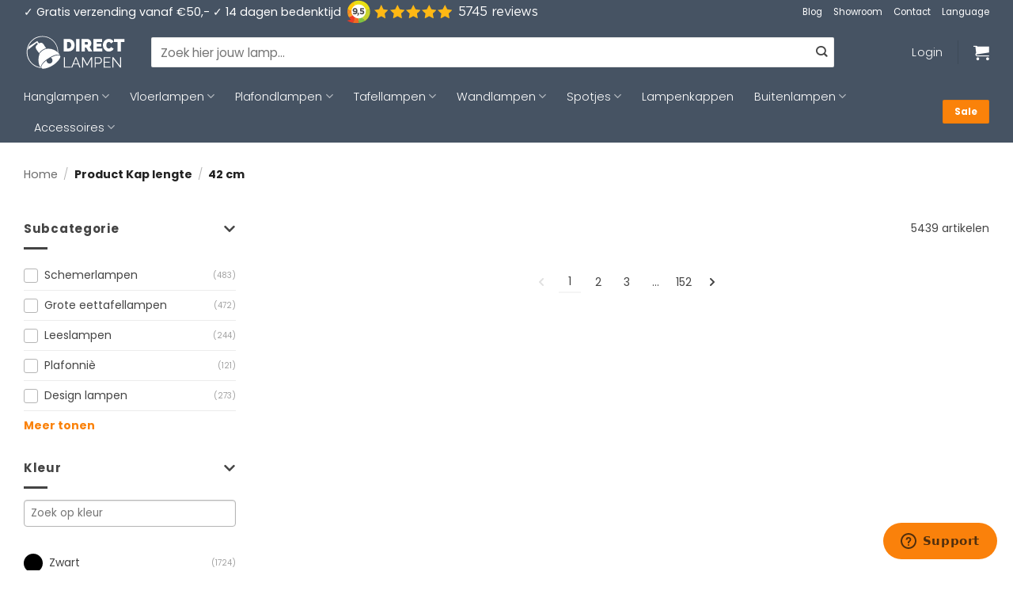

--- FILE ---
content_type: text/html; charset=UTF-8
request_url: https://www.directlampen.nl/kap-lengte/42-cm/
body_size: 42305
content:
<!DOCTYPE html>
<html lang="nl-NL" class="loading-site no-js">
<head>
	<meta charset="UTF-8" />
	<link rel="profile" href="http://gmpg.org/xfn/11" />
	<link rel="pingback" href="https://www.directlampen.nl/xmlrpc.php" />

	<script>(function(html){html.className = html.className.replace(/\bno-js\b/,'js')})(document.documentElement);</script>
<meta name='robots' content='noindex, follow' />
	<style>img:is([sizes="auto" i], [sizes^="auto," i]) { contain-intrinsic-size: 3000px 1500px }</style>
	
<!-- Google Tag Manager for WordPress by gtm4wp.com -->
<script data-cfasync="false" data-pagespeed-no-defer>
	var gtm4wp_datalayer_name = "dataLayer";
	var dataLayer = dataLayer || [];
	const gtm4wp_use_sku_instead = 0;
	const gtm4wp_currency = 'EUR';
	const gtm4wp_product_per_impression = 10;
	const gtm4wp_clear_ecommerce = false;
	const gtm4wp_datalayer_max_timeout = 2000;
</script>
<!-- End Google Tag Manager for WordPress by gtm4wp.com --><meta name="viewport" content="width=device-width, initial-scale=1" />
	<!-- This site is optimized with the Yoast SEO plugin v26.6 - https://yoast.com/wordpress/plugins/seo/ -->
	<title>42 cm Archieven - Directlampen.nl</title>
	<meta property="og:locale" content="nl_NL" />
	<meta property="og:type" content="article" />
	<meta property="og:title" content="42 cm Archieven - Directlampen.nl" />
	<meta property="og:url" content="https://www.directlampen.nl/kap-lengte/42-cm/" />
	<meta property="og:site_name" content="Directlampen.nl" />
	<script type="application/ld+json" class="yoast-schema-graph">{"@context":"https://schema.org","@graph":[{"@type":"CollectionPage","@id":"https://www.directlampen.nl/kap-lengte/42-cm/","url":"https://www.directlampen.nl/kap-lengte/42-cm/","name":"42 cm Archieven - Directlampen.nl","isPartOf":{"@id":"https://www.directlampen.nl/#website"},"breadcrumb":{"@id":"https://www.directlampen.nl/kap-lengte/42-cm/#breadcrumb"},"inLanguage":"nl-NL"},{"@type":"BreadcrumbList","@id":"https://www.directlampen.nl/kap-lengte/42-cm/#breadcrumb","itemListElement":[{"@type":"ListItem","position":1,"name":"Home","item":"https://www.directlampen.nl/"},{"@type":"ListItem","position":2,"name":"42 cm"}]},{"@type":"WebSite","@id":"https://www.directlampen.nl/#website","url":"https://www.directlampen.nl/","name":"Directlampen.nl","description":"Dé website voor al uw lampen!","publisher":{"@id":"https://www.directlampen.nl/#organization"},"potentialAction":[{"@type":"SearchAction","target":{"@type":"EntryPoint","urlTemplate":"https://www.directlampen.nl/?s={search_term_string}"},"query-input":{"@type":"PropertyValueSpecification","valueRequired":true,"valueName":"search_term_string"}}],"inLanguage":"nl-NL"},{"@type":"Organization","@id":"https://www.directlampen.nl/#organization","name":"Direct lampen","url":"https://www.directlampen.nl/","logo":{"@type":"ImageObject","inLanguage":"nl-NL","@id":"https://www.directlampen.nl/#/schema/logo/image/","url":"https://www.directlampen.nl/wp-content/uploads/2025/06/icon-logo-directlampen.png","contentUrl":"https://www.directlampen.nl/wp-content/uploads/2025/06/icon-logo-directlampen.png","width":500,"height":500,"caption":"Direct lampen"},"image":{"@id":"https://www.directlampen.nl/#/schema/logo/image/"}}]}</script>
	<!-- / Yoast SEO plugin. -->


<link rel='dns-prefetch' href='//kit.fontawesome.com' />
<link rel='dns-prefetch' href='//www.google.com' />
<link rel='dns-prefetch' href='//assets.sycommerce.com' />
<link rel='prefetch' href='https://www.directlampen.nl/wp-content/themes/flatsome/assets/js/flatsome.js?ver=e2eddd6c228105dac048' />
<link rel='prefetch' href='https://www.directlampen.nl/wp-content/themes/flatsome/assets/js/chunk.slider.js?ver=3.20.4' />
<link rel='prefetch' href='https://www.directlampen.nl/wp-content/themes/flatsome/assets/js/chunk.popups.js?ver=3.20.4' />
<link rel='prefetch' href='https://www.directlampen.nl/wp-content/themes/flatsome/assets/js/chunk.tooltips.js?ver=3.20.4' />
<link rel='prefetch' href='https://www.directlampen.nl/wp-content/themes/flatsome/assets/js/woocommerce.js?ver=1c9be63d628ff7c3ff4c' />
<link rel="alternate" type="application/rss+xml" title="Directlampen.nl &raquo; feed" href="https://www.directlampen.nl/feed/" />
<link rel="alternate" type="application/rss+xml" title="Directlampen.nl &raquo; reacties feed" href="https://www.directlampen.nl/comments/feed/" />

<!-- Google Tag Manager for WordPress by gtm4wp.com -->
<!-- GTM Container placement set to footer -->
<script data-cfasync="false" data-pagespeed-no-defer>
	var dataLayer_content = {"customerTotalOrders":0,"customerTotalOrderValue":0,"customerFirstName":"","customerLastName":"","customerBillingFirstName":"","customerBillingLastName":"","customerBillingCompany":"","customerBillingAddress1":"","customerBillingAddress2":"","customerBillingCity":"","customerBillingState":"","customerBillingPostcode":"","customerBillingCountry":"","customerBillingEmail":"","customerBillingEmailHash":"","customerBillingPhone":"","customerShippingFirstName":"","customerShippingLastName":"","customerShippingCompany":"","customerShippingAddress1":"","customerShippingAddress2":"","customerShippingCity":"","customerShippingState":"","customerShippingPostcode":"","customerShippingCountry":"","cartContent":{"totals":{"applied_coupons":[],"discount_total":0,"subtotal":0,"total":0},"items":[]}};
	dataLayer.push( dataLayer_content );
</script>
<script data-cfasync="false" data-pagespeed-no-defer>
(function(w,d,s,l,i){w[l]=w[l]||[];w[l].push({'gtm.start':
new Date().getTime(),event:'gtm.js'});var f=d.getElementsByTagName(s)[0],
j=d.createElement(s),dl=l!='dataLayer'?'&l='+l:'';j.async=true;j.src=
'//www.googletagmanager.com/gtm.js?id='+i+dl;f.parentNode.insertBefore(j,f);
})(window,document,'script','dataLayer','GTM-PQ7TF7');
</script>
<!-- End Google Tag Manager for WordPress by gtm4wp.com --><link rel="alternate" type="application/rss+xml" title="Directlampen.nl &raquo; 42 cm Kap lengte feed" href="https://www.directlampen.nl/kap-lengte/42-cm/feed/" />
<link rel="preload" href="//www.google-analytics.com/analytics.js" as="script"><script type="text/javascript">
/* <![CDATA[ */
window._wpemojiSettings = {"baseUrl":"https:\/\/s.w.org\/images\/core\/emoji\/16.0.1\/72x72\/","ext":".png","svgUrl":"https:\/\/s.w.org\/images\/core\/emoji\/16.0.1\/svg\/","svgExt":".svg","source":{"concatemoji":"https:\/\/www.directlampen.nl\/wp-includes\/js\/wp-emoji-release.min.js?ver=6.8.3"}};
/*! This file is auto-generated */
!function(s,n){var o,i,e;function c(e){try{var t={supportTests:e,timestamp:(new Date).valueOf()};sessionStorage.setItem(o,JSON.stringify(t))}catch(e){}}function p(e,t,n){e.clearRect(0,0,e.canvas.width,e.canvas.height),e.fillText(t,0,0);var t=new Uint32Array(e.getImageData(0,0,e.canvas.width,e.canvas.height).data),a=(e.clearRect(0,0,e.canvas.width,e.canvas.height),e.fillText(n,0,0),new Uint32Array(e.getImageData(0,0,e.canvas.width,e.canvas.height).data));return t.every(function(e,t){return e===a[t]})}function u(e,t){e.clearRect(0,0,e.canvas.width,e.canvas.height),e.fillText(t,0,0);for(var n=e.getImageData(16,16,1,1),a=0;a<n.data.length;a++)if(0!==n.data[a])return!1;return!0}function f(e,t,n,a){switch(t){case"flag":return n(e,"\ud83c\udff3\ufe0f\u200d\u26a7\ufe0f","\ud83c\udff3\ufe0f\u200b\u26a7\ufe0f")?!1:!n(e,"\ud83c\udde8\ud83c\uddf6","\ud83c\udde8\u200b\ud83c\uddf6")&&!n(e,"\ud83c\udff4\udb40\udc67\udb40\udc62\udb40\udc65\udb40\udc6e\udb40\udc67\udb40\udc7f","\ud83c\udff4\u200b\udb40\udc67\u200b\udb40\udc62\u200b\udb40\udc65\u200b\udb40\udc6e\u200b\udb40\udc67\u200b\udb40\udc7f");case"emoji":return!a(e,"\ud83e\udedf")}return!1}function g(e,t,n,a){var r="undefined"!=typeof WorkerGlobalScope&&self instanceof WorkerGlobalScope?new OffscreenCanvas(300,150):s.createElement("canvas"),o=r.getContext("2d",{willReadFrequently:!0}),i=(o.textBaseline="top",o.font="600 32px Arial",{});return e.forEach(function(e){i[e]=t(o,e,n,a)}),i}function t(e){var t=s.createElement("script");t.src=e,t.defer=!0,s.head.appendChild(t)}"undefined"!=typeof Promise&&(o="wpEmojiSettingsSupports",i=["flag","emoji"],n.supports={everything:!0,everythingExceptFlag:!0},e=new Promise(function(e){s.addEventListener("DOMContentLoaded",e,{once:!0})}),new Promise(function(t){var n=function(){try{var e=JSON.parse(sessionStorage.getItem(o));if("object"==typeof e&&"number"==typeof e.timestamp&&(new Date).valueOf()<e.timestamp+604800&&"object"==typeof e.supportTests)return e.supportTests}catch(e){}return null}();if(!n){if("undefined"!=typeof Worker&&"undefined"!=typeof OffscreenCanvas&&"undefined"!=typeof URL&&URL.createObjectURL&&"undefined"!=typeof Blob)try{var e="postMessage("+g.toString()+"("+[JSON.stringify(i),f.toString(),p.toString(),u.toString()].join(",")+"));",a=new Blob([e],{type:"text/javascript"}),r=new Worker(URL.createObjectURL(a),{name:"wpTestEmojiSupports"});return void(r.onmessage=function(e){c(n=e.data),r.terminate(),t(n)})}catch(e){}c(n=g(i,f,p,u))}t(n)}).then(function(e){for(var t in e)n.supports[t]=e[t],n.supports.everything=n.supports.everything&&n.supports[t],"flag"!==t&&(n.supports.everythingExceptFlag=n.supports.everythingExceptFlag&&n.supports[t]);n.supports.everythingExceptFlag=n.supports.everythingExceptFlag&&!n.supports.flag,n.DOMReady=!1,n.readyCallback=function(){n.DOMReady=!0}}).then(function(){return e}).then(function(){var e;n.supports.everything||(n.readyCallback(),(e=n.source||{}).concatemoji?t(e.concatemoji):e.wpemoji&&e.twemoji&&(t(e.twemoji),t(e.wpemoji)))}))}((window,document),window._wpemojiSettings);
/* ]]> */
</script>
<link rel='stylesheet' id='wdp_cart-summary-css' href='https://www.directlampen.nl/wp-content/plugins/advanced-dynamic-pricing-for-woocommerce/BaseVersion/assets/css/cart-summary.css?ver=4.10.5' type='text/css' media='all' />
<link rel='stylesheet' id='wooco-blocks-css' href='https://www.directlampen.nl/wp-content/plugins/wpc-composite-products-premium/assets/css/blocks.css?ver=7.6.7' type='text/css' media='all' />
<style id='wp-emoji-styles-inline-css' type='text/css'>

	img.wp-smiley, img.emoji {
		display: inline !important;
		border: none !important;
		box-shadow: none !important;
		height: 1em !important;
		width: 1em !important;
		margin: 0 0.07em !important;
		vertical-align: -0.1em !important;
		background: none !important;
		padding: 0 !important;
	}
</style>
<style id='wp-block-library-inline-css' type='text/css'>
:root{--wp-admin-theme-color:#007cba;--wp-admin-theme-color--rgb:0,124,186;--wp-admin-theme-color-darker-10:#006ba1;--wp-admin-theme-color-darker-10--rgb:0,107,161;--wp-admin-theme-color-darker-20:#005a87;--wp-admin-theme-color-darker-20--rgb:0,90,135;--wp-admin-border-width-focus:2px;--wp-block-synced-color:#7a00df;--wp-block-synced-color--rgb:122,0,223;--wp-bound-block-color:var(--wp-block-synced-color)}@media (min-resolution:192dpi){:root{--wp-admin-border-width-focus:1.5px}}.wp-element-button{cursor:pointer}:root{--wp--preset--font-size--normal:16px;--wp--preset--font-size--huge:42px}:root .has-very-light-gray-background-color{background-color:#eee}:root .has-very-dark-gray-background-color{background-color:#313131}:root .has-very-light-gray-color{color:#eee}:root .has-very-dark-gray-color{color:#313131}:root .has-vivid-green-cyan-to-vivid-cyan-blue-gradient-background{background:linear-gradient(135deg,#00d084,#0693e3)}:root .has-purple-crush-gradient-background{background:linear-gradient(135deg,#34e2e4,#4721fb 50%,#ab1dfe)}:root .has-hazy-dawn-gradient-background{background:linear-gradient(135deg,#faaca8,#dad0ec)}:root .has-subdued-olive-gradient-background{background:linear-gradient(135deg,#fafae1,#67a671)}:root .has-atomic-cream-gradient-background{background:linear-gradient(135deg,#fdd79a,#004a59)}:root .has-nightshade-gradient-background{background:linear-gradient(135deg,#330968,#31cdcf)}:root .has-midnight-gradient-background{background:linear-gradient(135deg,#020381,#2874fc)}.has-regular-font-size{font-size:1em}.has-larger-font-size{font-size:2.625em}.has-normal-font-size{font-size:var(--wp--preset--font-size--normal)}.has-huge-font-size{font-size:var(--wp--preset--font-size--huge)}.has-text-align-center{text-align:center}.has-text-align-left{text-align:left}.has-text-align-right{text-align:right}#end-resizable-editor-section{display:none}.aligncenter{clear:both}.items-justified-left{justify-content:flex-start}.items-justified-center{justify-content:center}.items-justified-right{justify-content:flex-end}.items-justified-space-between{justify-content:space-between}.screen-reader-text{border:0;clip-path:inset(50%);height:1px;margin:-1px;overflow:hidden;padding:0;position:absolute;width:1px;word-wrap:normal!important}.screen-reader-text:focus{background-color:#ddd;clip-path:none;color:#444;display:block;font-size:1em;height:auto;left:5px;line-height:normal;padding:15px 23px 14px;text-decoration:none;top:5px;width:auto;z-index:100000}html :where(.has-border-color){border-style:solid}html :where([style*=border-top-color]){border-top-style:solid}html :where([style*=border-right-color]){border-right-style:solid}html :where([style*=border-bottom-color]){border-bottom-style:solid}html :where([style*=border-left-color]){border-left-style:solid}html :where([style*=border-width]){border-style:solid}html :where([style*=border-top-width]){border-top-style:solid}html :where([style*=border-right-width]){border-right-style:solid}html :where([style*=border-bottom-width]){border-bottom-style:solid}html :where([style*=border-left-width]){border-left-style:solid}html :where(img[class*=wp-image-]){height:auto;max-width:100%}:where(figure){margin:0 0 1em}html :where(.is-position-sticky){--wp-admin--admin-bar--position-offset:var(--wp-admin--admin-bar--height,0px)}@media screen and (max-width:600px){html :where(.is-position-sticky){--wp-admin--admin-bar--position-offset:0px}}
</style>
<link rel='stylesheet' id='cr-frontend-css-css' href='https://www.directlampen.nl/wp-content/plugins/customer-reviews-woocommerce/css/frontend.css?ver=5.94.0' type='text/css' media='all' />
<link rel='stylesheet' id='magnific-popup-style-css' href='https://www.directlampen.nl/wp-content/plugins/iconic-woo-sales-booster/assets/vendor/magnific/magnific-popup.css?ver=1.17.0' type='text/css' media='all' />
<link rel='stylesheet' id='iconic_wsb_frontend_style-css' href='https://www.directlampen.nl/wp-content/plugins/iconic-woo-sales-booster/assets/frontend/css/main.css?ver=1.17.0' type='text/css' media='all' />
<link rel='stylesheet' id='dashicons-css' href='https://www.directlampen.nl/wp-includes/css/dashicons.min.css?ver=6.8.3' type='text/css' media='all' />
<link rel='stylesheet' id='pewc-style-css' href='https://www.directlampen.nl/wp-content/plugins/product-extras-for-woocommerce/assets/css/style.css?ver=3.27.8' type='text/css' media='all' />
<style id='pewc-style-inline-css' type='text/css'>

	ul.pewc-product-extra-groups label {
		font-weight: normal !important
	}
	.pewc-preset-style .child-product-wrapper {
		-webkit-justify-content: space-around;
		justify-content: space-around
	}
	.pewc-item-field-wrapper label {
		cursor: pointer
	}
	.pewc-preset-style .pewc-radio-images-wrapper:not(.pewc-components-wrapper),
	.pewc-preset-style .pewc-checkboxes-images-wrapper:not(.pewc-components-wrapper) {
		-webkit-justify-content: space-between;
		justify-content: space-between
	}
	.pewc-preset-style .pewc-radio-list-wrapper .pewc-radio-wrapper,
	.pewc-preset-style .pewc-checkboxes-list-wrapper .pewc-checkbox-wrapper {
		position: relative;
	}
	.pewc-preset-style .pewc-item-products input[type=number].pewc-child-quantity-field.pewc-independent-quantity-field {
		margin-top: 0
	}
	.pewc-preset-style input[type=number].pewc-child-quantity-field {
		margin-left: 0
	}
	.pewc-product-extra-groups .dd-options li {
		margin-bottom: 0
	}
	.pewc-product-extra-groups .dd-options li a,
	.pewc-product-extra-groups .dd-selected {
		padding: 1em
	}
	.pewc-product-extra-groups .dd-pointer {
		right: 1em
	}
	.pewc-product-extra-groups .dd-pointer:after {
		content: "";
	  width: 0.8em;
	  height: 0.5em;
	  background-color: var(--select-arrow);
	  clip-path: polygon(100% 0%, 0 0%, 50% 100%);
	}
	p.pewc-description {
		margin-top: 1em
	}
	
	.pewc-style-shadow .pewc-item {
		padding: 2em;
		margin-bottom: 3em;
		box-shadow: 0px 23px 56px #f1f1f1;
		background: transparent;
		border: 2px solid #f7f7f7;
		border-radius: 0.5em;
		transition: 0.3s box-shadow
	}
	.pewc-style-shadow .pewc-groups-standard .pewc-item {
		width: 95%;
	}
	.pewc-preset-style .pewc-checkbox-form-label,
	.pewc-preset-style .pewc-radio-form-label,
	.pewc-preset-style .pewc-item-field-wrapper,
	.pewc-preset-style .pewc-item-checkbox label {
		display: block;
		position: relative;
		margin-bottom: 12px;
		cursor: pointer;
		-webkit-user-select: none;
		-moz-user-select: none;
		-ms-user-select: none;
		user-select: none;
	}
	.pewc-preset-style .pewc-force-quantity .pewc-component-wrapper,
	.pewc-preset-style .pewc-force-quantity .pewc-component-wrapper img {
		cursor: not-allowed
	}
	.pewc-preset-style .has-enhanced-tooltip .pewc-item-field-wrapper {
		cursor: auto;
	}
	.pewc-preset-style .has-enhanced-tooltip span.pewc-tooltip-button {
		color: rgba( 33,150,243, 1 );
	}
	.pewc-preset-style .has-enhanced-tooltip span.pewc-tooltip-button:hover {
		color: inherit;
	}
	
	.pewc-preset-style .pewc-checkbox-form-label label,
	.pewc-preset-style .pewc-radio-form-label label,
	.pewc-preset-style .pewc-option-list .pewc-item-field-wrapper label,
	.pewc-preset-style .pewc-checkboxes-list-desc-wrapper,
	.pewc-preset-style .pewc-radio-list-desc-wrapper,
	.pewc-preset-style .pewc-option-list td label {
		padding-left: 35px;
	}
	.pewc-preset-style label.pewc-field-label {
		padding-left: 0
	}
	.pewc-preset-style .pewc-checkbox-form-label input,
	.pewc-preset-style .pewc-radio-form-label input,
	.pewc-preset-style .pewc-item-field-wrapper input[type="checkbox"],
	.pewc-preset-style .pewc-item-field-wrapper input[type="radio"],
	.pewc-preset-style input[type="checkbox"].pewc-form-field,
	.pewc-preset-style input[type="checkbox"].pewc-checkbox-form-field,
	.pewc-preset-style input[type="radio"].pewc-radio-form-field {
		position: absolute;
		opacity: 0;
		cursor: pointer;
		height: 0;
		width: 0;
	}
	.pewc-preset-style .pewc-checkbox-form-label span.pewc-theme-element,
	.pewc-preset-style .pewc-radio-form-label span.pewc-theme-element,
	.pewc-preset-style .pewc-item-field-wrapper span.pewc-theme-element,
	.pewc-preset-style .pewc-item-checkbox span.pewc-theme-element,
	.pewc-preset-style .pewc-checkbox-wrapper span.pewc-theme-element,
	.pewc-preset-style .pewc-radio-wrapper span.pewc-theme-element {
		content: "";
		position: absolute;
		top: 0;
		left: 0;
		height: 25px;
		width: 25px;
		background: #eee;
		cursor: pointer
	}
	.pewc-style-colour .pewc-checkbox-form-label span.pewc-theme-element,
	.pewc-style-colour .pewc-radio-form-label span.pewc-theme-element,
	.pewc-style-colour .pewc-item-field-wrapper span.pewc-theme-element,
	.pewc-style-colour .pewc-item-checkbox span.pewc-theme-element,
	.pewc-style-colour .pewc-checkbox-wrapper span.pewc-theme-element,
	.pewc-style-colour .pewc-radio-wrapper span.pewc-theme-element {
		background: rgba( 33,150,243, 0.2 );
	}
	.pewc-preset-style .pewc-item-field-wrapper .pewc-checkboxes-list-wrapper span.pewc-theme-element,
	.pewc-preset-style .pewc-item-field-wrapper .pewc-radio-list-wrapper span.pewc-theme-element,
	.pewc-style-colour .pewc-checkbox-wrapper span.pewc-theme-element {
		top: 50%;
		transform: translateY( -50% )
	}
	.pewc-preset-style .pewc-radio-form-label span.pewc-theme-element,
	.pewc-preset-style .pewc-radio-list-label-wrapper span.pewc-theme-element,
	.pewc-preset-style .pewc-radio-wrapper span.pewc-theme-element {
		border-radius: 50%
	}
	.pewc-preset-style .pewc-checkbox-form-label span.pewc-theme-element:hover,
	.pewc-preset-style .pewc-radio-form-label span.pewc-theme-element:hover,
	.pewc-preset-style .pewc-item-field-wrapper span.pewc-theme-element:hover,
	.pewc-preset-style .pewc-item-checkbox span.pewc-theme-element:hover,
	.pewc-style-colour .pewc-checkbox-wrapper span.pewc-theme-element:hover,
	.pewc-style-colour .pewc-radio-wrapper span.pewc-theme-element:hover {
		background: #ddd;
		transition: background 0.2s;
	}
	.pewc-style-colour .pewc-checkbox-form-label span.pewc-theme-element:hover,
	.pewc-style-colour .pewc-radio-form-label span.pewc-theme-element:hover,
	.pewc-style-colour .pewc-item-field-wrapper span.pewc-theme-element:hover,
	.pewc-style-colour .pewc-item-checkbox span.pewc-theme-element:hover,
	.pewc-style-colour .pewc-checkbox-wrapper span.pewc-theme-element:hover,
	.pewc-style-colour .pewc-radio-wrapper span.pewc-theme-element:hover {
		background: rgba( 33,150,243, 0.4 );
	}
	.pewc-preset-style .pewc-checkbox-form-label input:checked ~ span.pewc-theme-element,
	.pewc-preset-style .pewc-radio-form-label input:checked ~ span.pewc-theme-element,
	.pewc-preset-style .pewc-item-field-wrapper input:checked ~ span.pewc-theme-element,
	.pewc-preset-style .pewc-item-checkbox input:checked ~ span.pewc-theme-element,
	.pewc-preset-style .pewc-checkbox-wrapper input:checked ~ span.pewc-theme-element,
	.pewc-preset-style .pewc-radio-wrapper input:checked ~ span.pewc-theme-element {
		background: #2196F3;
	}
	.pewc-preset-style span.pewc-theme-element:after {
		content: "";
		position: absolute;
		display: none;
	}
	.pewc-preset-style .pewc-checkbox-form-label input:checked ~ span.pewc-theme-element:after,
	.pewc-preset-style .pewc-radio-form-label input:checked ~ span.pewc-theme-element:after,
	.pewc-preset-style .pewc-item-field-wrapper input:checked ~ span.pewc-theme-element:after,
	.pewc-preset-style .pewc-item-checkbox input:checked ~ span.pewc-theme-element:after,
	.pewc-preset-style .pewc-checkbox-wrapper input:checked ~ span.pewc-theme-element:after,
	.pewc-preset-style .pewc-radio-wrapper input:checked ~ span.pewc-theme-element:after {
		display: block;
	}
	.pewc-preset-style .pewc-checkbox-form-label span.pewc-theme-element:after,
	.pewc-preset-style .pewc-item-field-wrapper span.pewc-theme-element:after,
	.pewc-preset-style .pewc-item-checkbox span.pewc-theme-element:after,
	.pewc-preset-style .pewc-checkbox-wrapper span.pewc-theme-element:after,
	.pewc-preset-style .pewc-radio-wrapper span.pewc-theme-element:after {
		left: 9px;
		top: 5px;
		width: 5px;
		height: 10px;
		border: solid white;
		border-width: 0 3px 3px 0;
		-webkit-transform: rotate(45deg);
		-ms-transform: rotate(45deg);
		transform: rotate(45deg);
	}
	.pewc-preset-style .pewc-radio-form-label span.pewc-theme-element:after,
	.pewc-preset-style .pewc-radio-list-label-wrapper span.pewc-theme-element:after {
		top: 7px;
	  left: 7px;
	  width: 8px;
	  height: 8px;
	  border-radius: 50%;
	  background: white;
	}
	.pewc-preset-style .pewc-radio-image-wrapper,
	.pewc-preset-style .pewc-checkbox-image-wrapper {
		border: 2px solid #eee;
		padding: 0.5em;
		position: relative
	}
	.pewc-preset-style .pewc-item-products-radio .pewc-theme-element,
	.pewc-preset-style .pewc-item-products-checkboxes .pewc-theme-element,
	.pewc-preset-style .pewc-item-products-components .pewc-theme-element,
	.pewc-preset-style .pewc-item-image_swatch .pewc-theme-element {
		display: none
	}
	.pewc-preset-style.pewc-show-inputs .pewc-item-products-radio .checked .pewc-theme-element,
	.pewc-preset-style.pewc-show-inputs .pewc-item-products-checkboxes .checked .pewc-theme-element,
	.pewc-preset-style.pewc-show-inputs .pewc-item-products-components .checked .pewc-theme-element,
	.pewc-preset-style.pewc-show-inputs .pewc-item-image_swatch .checked .pewc-theme-element {
		display: block;
		top: 2px;
		left: 2px
	}
	.pewc-preset-style.pewc-show-inputs .pewc-radio-image-wrapper,
	.pewc-preset-style.pewc-show-inputs .pewc-checkbox-image-wrapper {
		border-width: 4px
	}
	.pewc-preset-style .pewc-item[not:.pewc-circular-swatches] .pewc-radio-image-wrapper.checked,
	.pewc-preset-style .pewc-item[not:.pewc-circular-swatches] .pewc-radio-image-wrapper:not(.pewc-checkbox-disabled):hover,
	.pewc-preset-style .pewc-item[not:.pewc-circular-swatches] .pewc-checkbox-image-wrapper.checked,
	.pewc-preset-style .child-product-wrapper:not(.pewc-column-wrapper) .pewc-checkbox-image-wrapper:not(.pewc-checkbox-disabled):hover {
		border: 2px solid #2196F3
	}
	.pewc-preset-style .pewc-radio-image-wrapper label input:checked + img,
	.pewc-preset-style .pewc-checkbox-image-wrapper label input:checked + img {
		border: 0
	}
	.pewc-preset-style .pewc-item-image_swatch .pewc-checkboxes-images-wrapper .pewc-checkbox-image-wrapper,
	.pewc-preset-style ul.pewc-product-extra-groups .pewc-item-image_swatch.pewc-item label,
	.pewc-preset-style .pewc-item-products .child-product-wrapper:not(.pewc-column-wrapper) .pewc-checkbox-image-wrapper:not(.pewc-component-wrapper),
	.pewc-preset-style .pewc-item-products .child-product-wrapper .pewc-radio-image-wrapper:not(.pewc-component-wrapper),
	.pewc-preset-style ul.pewc-product-extra-groups .pewc-item-products.pewc-item label {
		display: -webkit-flex !important;
		display: flex !important;
		-webkit-flex-direction: column;
		flex-direction: column;
	}
	.pewc-quantity-layout-grid .pewc-preset-style .pewc-checkbox-desc-wrapper,
	.pewc-quantity-layout-grid .pewc-preset-style .pewc-radio-desc-wrapper {
		margin-top: auto;
	}
	.pewc-preset-style .products-quantities-independent:not(.pewc-column-wrapper) .pewc-checkbox-desc-wrapper,
	.pewc-preset-style .products-quantities-independent:not(.pewc-column-wrapper) .pewc-radio-desc-wrapper {
		display: grid;
    	grid-template-columns: 80px 1fr;
		-webkit-align-items: center;
		align-items: center
	}
	.pewc-preset-style .pewc-text-swatch .pewc-checkbox-form-label:hover,
    .pewc-preset-style .pewc-text-swatch .pewc-radio-form-label:hover {
      border-color: #2196F3;
    }
	.pewc-preset-style .pewc-text-swatch .pewc-checkbox-form-label.active-swatch,
    .pewc-preset-style .pewc-text-swatch .pewc-radio-form-label.active-swatch {
		border-color: #2196F3;
      	background: #2196F3;
	  	color: #fff;
    }
	.pewc-range-slider {
		color: #2196F3;
	}
	.pewc-preset-style .wp-color-result-text {
		background-color: #f1f1f1;
    	/* padding: 0.5em 1em; */
	}
	.pewc-preset-style .pewc-item-field-wrapper .wp-color-result {
		padding-left: 3em !important;
    	font-size: inherit !important;
	}
	.pewc-preset-style .pewc-item input[type=number],
	.pewc-preset-style .pewc-item input[type=text],
	.pewc-preset-style .pewc-item textarea {
		padding: 0.5em 1em;
		background-color: #f7f7f7;
		outline: 0;
		border: 0;
		-webkit-appearance: none;
		box-sizing: border-box;
		font-weight: normal;
		box-shadow: none;
	}
	.pewc-style-simple .pewc-item input[type=number],
	.pewc-style-simple .pewc-item input[type=text],
	.pewc-style-simple .pewc-item textarea {
		background: none;
		border: 1px solid #ccc
	}
	.pewc-style-colour .pewc-item input[type=number],
	.pewc-style-colour .pewc-item input[type=text],
	.pewc-style-colour .pewc-item textarea {
    	background: rgba( 33,150,243, 0.1 );
	}
	.pewc-preset-style input[type=number]:focus,
	.pewc-preset-style input[type=text]:focus,
	.pewc-preset-style textarea:focus {
    	border: 1px solid rgba( 33,150,243, 0.2 );
	}
	.pewc-style-colour .dropzone {
		border-color: #2196F3;
		background: rgba( 33,150,243, 0.1 )
	}
	.pewc-select-wrapper select {
		background-color: transparent;
		border: none;
		padding: 0 1em 0 0;
		margin: 0;
		width: 100%;
		font-family: inherit;
		font-size: inherit;
		cursor: inherit;
		line-height: inherit;
		outline: none
	}
	.pewc-select-wrapper {
		width: 100%;
		border: 2px solid #eee;
		border-radius: 0;
		padding: 0.75em 0.75em;
		cursor: pointer;
		line-height: 1.1;
		background-color: #fff
	}
	.pewc-preset-style .select2-container--default .select2-selection--single {
		border: 2px solid #eee;
		border-radius: 0;
	}
	.pewc-preset-style .select2-container .select2-selection--single {
		height: auto;
		padding: 0.5em;
	}
	.pewc-preset-style .select2-container--default .select2-selection--single .select2-selection__arrow {
    top: 50%;
    transform: translateY(-50%);
	}
	.pewc-preset-style .dd-select {
		border: 2px solid #eee;
		background: white !important
	}
	.pewc-style-rounded .pewc-item-field-wrapper span.pewc-theme-element {
		border-radius: 0.5em
	}
	.pewc-preset-style.pewc-style-rounded .pewc-radio-form-label span.pewc-theme-element,
	.pewc-preset-style.pewc-style-rounded .pewc-radio-list-label-wrapper span.pewc-theme-element {
		border-radius: 50%
	}
	.pewc-style-rounded input[type=number],
	.pewc-style-rounded input[type=text],
	.pewc-style-rounded textarea,
	.pewc-style-rounded .pewc-radio-image-wrapper,
	.pewc-style-rounded .pewc-checkbox-image-wrapper,
	.pewc-style-rounded .pewc-select-wrapper,
	.pewc-style-rounded .dd-select,
	.pewc-style-rounded .dd-options,
	.pewc-style-rounded .dropzone {
		border-radius: 1em
	}
	.pewc-preset-style .pewc-groups-tabs .pewc-group-wrap {
		background: none;
		padding: 2em 2em 1em;
		margin-bottom: 1em;
		border: 1px solid #eee
	}
	.pewc-style-colour .pewc-groups-tabs .pewc-group-wrap {
		border: 1px solid rgba( 33,150,243, 0.1 );
	}
	.pewc-style-rounded .pewc-groups-tabs .pewc-group-wrap {
		border-radius: 1em;
		border-top-left-radius: 0
	}
	.pewc-preset-style .pewc-tabs-wrapper .pewc-tab {
		background: #f1f1f1;
    border: 1px solid #f1f1f1;
		border-bottom: 1px solid #fff;
    margin-bottom: -1px;
		transition: 0.3s background
	}
	.pewc-style-rounded .pewc-tabs-wrapper .pewc-tab {
		border-top-right-radius: 0.5em;
		border-top-left-radius: 0.5em;
	}
	.pewc-preset-style .pewc-tabs-wrapper .pewc-tab:hover {
		background: #ddd;
	}
	.pewc-style-colour .pewc-tabs-wrapper .pewc-tab {
		background: rgba( 33,150,243, 0.1 );
		border: 1px solid rgba( 33,150,243, 0.1 );
		border-bottom: 0;
	}
	.pewc-style-colour .pewc-tabs-wrapper .pewc-tab:hover {
		background: rgba( 33,150,243, 0.2 );
	}
	.pewc-preset-style .pewc-tabs-wrapper .pewc-tab.active-tab,
	.pewc-style-colour .pewc-tabs-wrapper .pewc-tab.active-tab {
		background: #fff;
		border-bottom-color: #fff
	}
	.pewc-preset-style .pewc-groups-accordion .pewc-group-wrap.group-active .pewc-group-content-wrapper {
		padding: 2em 0;
		background: none
	}
	.pewc-preset-style .pewc-groups-accordion .pewc-group-wrap h3 {
		background: #eee;
	}
	.pewc-style-colour .pewc-groups-accordion .pewc-group-wrap h3 {
		background: rgba( 33,150,243, 0.1 );
	}
	.pewc-style-colour .pewc-steps-wrapper .pewc-tab,
	.pewc-style-colour .pewc-groups-accordion .pewc-group-wrap h3 {
		background: rgba( 33,150,243, 0.1 );
	}
	.pewc-style-colour .pewc-steps-wrapper .pewc-tab:after,
	.pewc-style-colour .pewc-groups-accordion .pewc-group-wrap h3 {
		border-left-color: rgba( 33,150,243, 0.1 );
	}
	.pewc-style-colour .pewc-steps-wrapper .pewc-tab.active-tab,
	.pewc-style-colour .pewc-groups-accordion .pewc-group-wrap.group-active h3 {
		background: rgba( 33,150,243, 0.2 );
	}
	.pewc-style-colour .pewc-steps-wrapper .pewc-tab.active-tab:after,
	.pewc-style-colour .pewc-groups-accordion .pewc-group-wrap.group-active h3 {
		border-left-color: rgba( 33,150,243, 0.2 );
	}

	/* Add-Ons Ultimate character counter */
	.pewc-text-counter-container {float:right; margin-top: 1em;}
	.pewc-text-counter-container .pewc-current-count.error { color:#ff0000; }
	tr td .pewc-text-counter-container {float:none;}
</style>
<link rel='stylesheet' id='uaf_client_css-css' href='https://www.directlampen.nl/wp-content/uploads/useanyfont/uaf.css?ver=1764678670' type='text/css' media='all' />
<link rel='stylesheet' id='widgets-on-pages-css' href='https://www.directlampen.nl/wp-content/plugins/widgets-on-pages/public/css/widgets-on-pages-public.css?ver=1.4.0' type='text/css' media='all' />
<link rel='stylesheet' id='woocommerce-group-attributes-public-css' href='https://www.directlampen.nl/wp-content/plugins/woocommerce-group-attributes/public/css/woocommerce-group-attributes-public.css?ver=1.6.0' type='text/css' media='all' />
<link rel='stylesheet' id='woocommerce-group-attributes-custom-css' href='https://www.directlampen.nl/wp-content/plugins/woocommerce-group-attributes/public/css/woocommerce-group-attributes-custom.css?ver=1.6.0' type='text/css' media='all' />
<style id='woocommerce-inline-inline-css' type='text/css'>
.woocommerce form .form-row .required { visibility: visible; }
</style>
<link rel='stylesheet' id='wooco-frontend-css' href='https://www.directlampen.nl/wp-content/plugins/wpc-composite-products-premium/assets/css/frontend.css?ver=7.6.7' type='text/css' media='all' />
<link rel='stylesheet' id='flatsome-swatches-frontend-css' href='https://www.directlampen.nl/wp-content/themes/flatsome/assets/css/extensions/flatsome-swatches-frontend.css?ver=3.20.4' type='text/css' media='all' />
<link rel='stylesheet' id='flatsome-main-css' href='https://www.directlampen.nl/wp-content/themes/flatsome/assets/css/flatsome.css?ver=3.20.4' type='text/css' media='all' />
<style id='flatsome-main-inline-css' type='text/css'>
@font-face {
				font-family: "fl-icons";
				font-display: block;
				src: url(https://www.directlampen.nl/wp-content/themes/flatsome/assets/css/icons/fl-icons.eot?v=3.20.4);
				src:
					url(https://www.directlampen.nl/wp-content/themes/flatsome/assets/css/icons/fl-icons.eot#iefix?v=3.20.4) format("embedded-opentype"),
					url(https://www.directlampen.nl/wp-content/themes/flatsome/assets/css/icons/fl-icons.woff2?v=3.20.4) format("woff2"),
					url(https://www.directlampen.nl/wp-content/themes/flatsome/assets/css/icons/fl-icons.ttf?v=3.20.4) format("truetype"),
					url(https://www.directlampen.nl/wp-content/themes/flatsome/assets/css/icons/fl-icons.woff?v=3.20.4) format("woff"),
					url(https://www.directlampen.nl/wp-content/themes/flatsome/assets/css/icons/fl-icons.svg?v=3.20.4#fl-icons) format("svg");
			}
</style>
<link rel='stylesheet' id='flatsome-shop-css' href='https://www.directlampen.nl/wp-content/themes/flatsome/assets/css/flatsome-shop.css?ver=3.20.4' type='text/css' media='all' />
<link rel='stylesheet' id='flatsome-style-css' href='https://www.directlampen.nl/wp-content/themes/flatsome-child/style.css?ver=3.1.1.1' type='text/css' media='all' />
<link rel='stylesheet' id='cwginstock_frontend_css-css' href='https://www.directlampen.nl/wp-content/plugins/back-in-stock-notifier-for-woocommerce/assets/css/frontend.min.css?ver=6.2.4' type='text/css' media='' />
<link rel='stylesheet' id='cwginstock_bootstrap-css' href='https://www.directlampen.nl/wp-content/plugins/back-in-stock-notifier-for-woocommerce/assets/css/bootstrap.min.css?ver=6.2.4' type='text/css' media='' />
<link rel='stylesheet' id='tweakwise-css' href='//assets.sycommerce.com/lichtxpert/tweakwise.css?ver=2026013060706' type='text/css' media='all' />
<link rel='stylesheet' id='custom-flatsome-jw-css' href='https://www.directlampen.nl/wp-content/themes/flatsome-child/assets/css/custom-flatsome-jw.css?ver=20250805141525' type='text/css' media='all' />
<link rel='stylesheet' id='wdp_pricing-table-css' href='https://www.directlampen.nl/wp-content/plugins/advanced-dynamic-pricing-for-woocommerce/BaseVersion/assets/css/pricing-table.css?ver=4.10.5' type='text/css' media='all' />
<link rel='stylesheet' id='wdp_deals-table-css' href='https://www.directlampen.nl/wp-content/plugins/advanced-dynamic-pricing-for-woocommerce/BaseVersion/assets/css/deals-table.css?ver=4.10.5' type='text/css' media='all' />
<script type="text/javascript" src="https://www.directlampen.nl/wp-includes/js/jquery/jquery.min.js?ver=3.7.1" id="jquery-core-js"></script>
<script type="text/javascript" src="https://www.directlampen.nl/wp-content/plugins/woocommerce/assets/js/jquery-blockui/jquery.blockUI.min.js?ver=2.7.0-wc.10.4.3" id="wc-jquery-blockui-js" data-wp-strategy="defer"></script>
<script type="text/javascript" src="https://www.directlampen.nl/wp-content/plugins/woocommerce/assets/js/js-cookie/js.cookie.min.js?ver=2.1.4-wc.10.4.3" id="wc-js-cookie-js" data-wp-strategy="defer"></script>
<script type="text/javascript" src="//kit.fontawesome.com/c94f0f9aaa.js?ver=6.8.3" crossorigin="anonymous"></script><script type="text/javascript" id="wc-settings-dep-in-header-js-after">
/* <![CDATA[ */
console.warn( "Scripts that have a dependency on [wc-settings, wc-blocks-checkout] must be loaded in the footer, myparcelnl-delivery-options-block-view-script was registered to load in the header, but has been switched to load in the footer instead. See https://github.com/woocommerce/woocommerce-gutenberg-products-block/pull/5059" );
/* ]]> */
</script>
<link rel="https://api.w.org/" href="https://www.directlampen.nl/wp-json/" /><link rel="EditURI" type="application/rsd+xml" title="RSD" href="https://www.directlampen.nl/xmlrpc.php?rsd" />
<meta name="generator" content="WordPress 6.8.3" />
<meta name="generator" content="WooCommerce 10.4.3" />
        <script>
            var errorQueue = [];
            let timeout;

            var errorMessage = '';


            function isBot() {
                const bots = ['crawler', 'spider', 'baidu', 'duckduckgo', 'bot', 'googlebot', 'bingbot', 'facebook', 'slurp', 'twitter', 'yahoo'];
                const userAgent = navigator.userAgent.toLowerCase();
                return bots.some(bot => userAgent.includes(bot));
            }

            /*
            window.onerror = function(msg, url, line) {
            // window.addEventListener('error', function(event) {
                console.error("Linha 600");

                var errorMessage = [
                    'Message: ' + msg,
                    'URL: ' + url,
                    'Line: ' + line
                ].join(' - ');
                */


            // Captura erros síncronos e alguns assíncronos
            window.addEventListener('error', function(event) {
                var msg = event.message;
                if (msg === "Script error.") {
                    console.error("Script error detected - maybe problem cross-origin");
                    return;
                }
                errorMessage = [
                    'Message: ' + msg,
                    'URL: ' + event.filename,
                    'Line: ' + event.lineno
                ].join(' - ');
                if (isBot()) {
                    return;
                }
                errorQueue.push(errorMessage);
                handleErrorQueue();
            });

            // Captura rejeições de promessas
            window.addEventListener('unhandledrejection', function(event) {
                errorMessage = 'Promise Rejection: ' + (event.reason || 'Unknown reason');
                if (isBot()) {
                    return;
                }
                errorQueue.push(errorMessage);
                handleErrorQueue();
            });

            // Função auxiliar para gerenciar a fila de erros
            function handleErrorQueue() {
                if (errorQueue.length >= 5) {
                    sendErrorsToServer();
                } else {
                    clearTimeout(timeout);
                    timeout = setTimeout(sendErrorsToServer, 5000);
                }
            }





            function sendErrorsToServer() {
                if (errorQueue.length > 0) {
                    var message;
                    if (errorQueue.length === 1) {
                        // Se houver apenas um erro, mantenha o formato atual
                        message = errorQueue[0];
                    } else {
                        // Se houver múltiplos erros, use quebras de linha para separá-los
                        message = errorQueue.join('\n\n');
                    }
                    var xhr = new XMLHttpRequest();
                    var nonce = 'cfbeddb190';
                    var ajaxurl = 'https://www.directlampen.nl/wp-admin/admin-ajax.php?action=bill_minozzi_js_error_catched&_wpnonce=cfbeddb190';
                    xhr.open('POST', encodeURI(ajaxurl));
                    xhr.setRequestHeader('Content-Type', 'application/x-www-form-urlencoded');
                    xhr.onload = function() {
                        if (xhr.status === 200) {
                            // console.log('Success:', xhr.responseText);
                        } else {
                            console.log('Error:', xhr.status);
                        }
                    };
                    xhr.onerror = function() {
                        console.error('Request failed');
                    };
                    xhr.send('action=bill_minozzi_js_error_catched&_wpnonce=' + nonce + '&bill_js_error_catched=' + encodeURIComponent(message));
                    errorQueue = []; // Limpa a fila de erros após o envio
                }
            }

            function sendErrorsToServer() {
                if (errorQueue.length > 0) {
                    var message = errorQueue.join(' | ');
                    //console.error(message);
                    var xhr = new XMLHttpRequest();
                    var nonce = 'cfbeddb190';
                    var ajaxurl = 'https://www.directlampen.nl/wp-admin/admin-ajax.php?action=bill_minozzi_js_error_catched&_wpnonce=cfbeddb190'; // No need to esc_js here
                    xhr.open('POST', encodeURI(ajaxurl));
                    xhr.setRequestHeader('Content-Type', 'application/x-www-form-urlencoded');
                    xhr.onload = function() {
                        if (xhr.status === 200) {
                            //console.log('Success:::', xhr.responseText);
                        } else {
                            console.log('Error:', xhr.status);
                        }
                    };
                    xhr.onerror = function() {
                        console.error('Request failed');
                    };
                    xhr.send('action=bill_minozzi_js_error_catched&_wpnonce=' + nonce + '&bill_js_error_catched=' + encodeURIComponent(message));
                    errorQueue = []; // Clear the error queue after sending
                }
            }

            function sendErrorsToServer() {
                if (errorQueue.length > 0) {
                    var message = errorQueue.join('\n\n'); // Usa duas quebras de linha como separador
                    var xhr = new XMLHttpRequest();
                    var nonce = 'cfbeddb190';
                    var ajaxurl = 'https://www.directlampen.nl/wp-admin/admin-ajax.php?action=bill_minozzi_js_error_catched&_wpnonce=cfbeddb190';
                    xhr.open('POST', encodeURI(ajaxurl));
                    xhr.setRequestHeader('Content-Type', 'application/x-www-form-urlencoded');
                    xhr.onload = function() {
                        if (xhr.status === 200) {
                            // console.log('Success:', xhr.responseText);
                        } else {
                            console.log('Error:', xhr.status);
                        }
                    };
                    xhr.onerror = function() {
                        console.error('Request failed');
                    };
                    xhr.send('action=bill_minozzi_js_error_catched&_wpnonce=' + nonce + '&bill_js_error_catched=' + encodeURIComponent(message));
                    errorQueue = []; // Limpa a fila de erros após o envio
                }
            }
            window.addEventListener('beforeunload', sendErrorsToServer);
        </script>
<meta name="generator" content="Redux 4.5.9" />  <style type="text/css">
    .pewc-group-content-wrapper {
      background-color:  !important;
    }
    ul.pewc-product-extra-groups {
      margin-left: 0px;
      margin-bottom: px;
      padding: 0px;
      background-color: ;
    }
    .pewc-product-extra-groups > li {
      margin-left: px;
      margin-bottom: px;
      padding-top: px;
      padding-bottom: px;
      padding-left: px;
      padding-right: px;
      background-color: ;
      color: 0;
    }

    
    
          .pewc-group-heading-wrapper h3 {
        color: #333;
      }
    
          .pewc-group-heading-wrapper h3 {
        font-size: 32px;
      }
    
          .pewc-preset-style .pewc-groups-accordion .pewc-group-wrap h3 {
        background-color: transparent;
      }
      .pewc-groups-accordion .pewc-group-heading-wrapper, .pewc-preset-style .pewc-groups-accordion .pewc-group-wrap h3 {
        background-color: #eee;
      }
    
          .pewc-group-description {
      color: #222;
      }
    
          .pewc-group-description {
        font-size: 18px;
      }
    
          .pewc-step-buttons .pewc-next-step-button[data-direction="next"] {
        background-color: #eee;
      }
              .pewc-step-buttons .pewc-next-step-button[data-direction="next"] {
        color: #222;
      }
    
          .pewc-step-buttons .pewc-next-step-button[data-direction="previous"] {
        background-color: #eee;
      }
              .pewc-step-buttons .pewc-next-step-button[data-direction="previous"] {
        color: #222;
      }
    
          .pewc-steps-wrapper .pewc-tab  {
        background: #f9f9f9;
      }
      .pewc-steps-wrapper .pewc-tab:after {
        border-left-color: #f9f9f9;
      }
    
          .pewc-steps-wrapper .pewc-tab.active-tab  {
        background: #f1f1f1;
      }
      .pewc-steps-wrapper .pewc-tab.active-tab:after {
        border-left-color: #f1f1f1;
      }
    
          .pewc-preset-style .pewc-tabs-wrapper .pewc-tab  {
        background: #f1f1f1;
        border-color: #f1f1f1;
        border-bottom-color: #fff;

      }
    
          .pewc-preset-style .pewc-tabs-wrapper .pewc-tab.active-tab  {
        background: #fff;
        border-bottom-color: #fff;
      }
    
          .pewc-groups-accordion .pewc-group-wrap h3::before {
        border-color: #222;
      }
    
          .pewc-groups-accordion .pewc-group-wrap h3::before {
        height: 0.3em;
        width: 0.3em;
      }
        
                textarea.pewc-form-field {
      height: em;
    }
          .pewc-has-hex .pewc-radio-images-wrapper[class*=" pewc-columns-"] .pewc-radio-image-wrapper,
      .pewc-hex {
        width: 60px;
      }
                .pewc-hex {
        height: 60px;
      }
          .pewc-preset-style .pewc-radio-image-wrapper.checked,
      .pewc-preset-style .pewc-checkbox-image-wrapper.checked,
      .pewc-preset-style .checked .pewc-hex {
        border-color:  #2196f3;
      }
      /* 3.25.4, so that hover is only applied on screens with mice */
      @media (pointer: fine) {
        .pewc-preset-style .pewc-radio-image-wrapper:hover,
        .pewc-preset-style .pewc-checkbox-image-wrapper:hover,
        .pewc-preset-style .pewc-radio-image-wrapper:hover .pewc-hex {
          border-color:  #2196f3;
        }
      }
          .pewc-preset-style .pewc-radio-image-wrapper,
      .pewc-preset-style .pewc-checkbox-image-wrapper {
        padding: 8px
      }
          .pewc-preset-style .products-quantities-independent:not(.pewc-column-wrapper) .pewc-checkbox-desc-wrapper,
      .pewc-preset-style .products-quantities-independent:not(.pewc-column-wrapper) .pewc-radio-desc-wrapper {
        display: grid;
      }
      </style>
  
		<script>
		(function(h,o,t,j,a,r){
			h.hj=h.hj||function(){(h.hj.q=h.hj.q||[]).push(arguments)};
			h._hjSettings={hjid:6470146,hjsv:5};
			a=o.getElementsByTagName('head')[0];
			r=o.createElement('script');r.async=1;
			r.src=t+h._hjSettings.hjid+j+h._hjSettings.hjsv;
			a.appendChild(r);
		})(window,document,'//static.hotjar.com/c/hotjar-','.js?sv=');
		</script>
		<meta name="p:domain_verify" content="2717e455fef28545852935f530da9ac9"/>
<meta name="ahrefs-site-verification" content="3b0ab494de81487dad0d527647e2bcb822717e690e8621ce9d9cbed5a327a5ea">
<!-- Hotjar Tracking Code for Directlampen -->
<script>
    (function(h,o,t,j,a,r){
        h.hj=h.hj||function(){(h.hj.q=h.hj.q||[]).push(arguments)};
        h._hjSettings={hjid:3910046,hjsv:6};
        a=o.getElementsByTagName('head')[0];
        r=o.createElement('script');r.async=1;
        r.src=t+h._hjSettings.hjid+j+h._hjSettings.hjsv;
        a.appendChild(r);
    })(window,document,'https://static.hotjar.com/c/hotjar-','.js?sv=');
</script>

<script>
  document.addEventListener('DOMContentLoaded', function () {
    const closeBtn = document.getElementById('close-widget');
    const container = document.getElementById('sticky-container');

    if (closeBtn && container) {
      closeBtn.addEventListener('click', function () {
        container.classList.add('closed');
      });
    }
  });
</script>	<noscript><style>.woocommerce-product-gallery{ opacity: 1 !important; }</style></noscript>
	<!-- This site is optimized with the Perfect SEO Url plugin v2.9.6 - https://www.perfectseourl.com -->
<link rel="icon" href="https://www.directlampen.nl/wp-content/uploads/2023/11/favicon-directlampen.svg" sizes="32x32" />
<link rel="icon" href="https://www.directlampen.nl/wp-content/uploads/2023/11/favicon-directlampen.svg" sizes="192x192" />
<link rel="apple-touch-icon" href="https://www.directlampen.nl/wp-content/uploads/2023/11/favicon-directlampen.svg" />
<meta name="msapplication-TileImage" content="https://www.directlampen.nl/wp-content/uploads/2023/11/favicon-directlampen.svg" />
<style id="custom-css" type="text/css">:root {--primary-color: #465363;--fs-color-primary: #465363;--fs-color-secondary: #fa820a;--fs-color-success: #000000;--fs-color-alert: #2b4f45;--fs-color-base: #444444;--fs-experimental-link-color: #fa820a;--fs-experimental-link-color-hover: #fa820a;}.tooltipster-base {--tooltip-color: #fff;--tooltip-bg-color: #000;}.off-canvas-right .mfp-content, .off-canvas-left .mfp-content {--drawer-width: 300px;}.off-canvas .mfp-content.off-canvas-cart {--drawer-width: 360px;}html{background-color:#ffffff!important;}.container-width, .full-width .ubermenu-nav, .container, .row{max-width: 1250px}.row.row-collapse{max-width: 1220px}.row.row-small{max-width: 1242.5px}.row.row-large{max-width: 1280px}.sticky-add-to-cart--active, #wrapper,#main,#main.dark{background-color: #ffffff}.header-main{height: 72px}#logo img{max-height: 72px}#logo{width:131px;}.header-bottom{min-height: 48px}.header-top{min-height: 30px}.transparent .header-main{height: 265px}.transparent #logo img{max-height: 265px}.has-transparent + .page-title:first-of-type,.has-transparent + #main > .page-title,.has-transparent + #main > div > .page-title,.has-transparent + #main .page-header-wrapper:first-of-type .page-title{padding-top: 345px;}.header.show-on-scroll,.stuck .header-main{height:70px!important}.stuck #logo img{max-height: 70px!important}.search-form{ width: 90%;}.header-bg-color {background-color: #465363}.header-bottom {background-color: #465363}.top-bar-nav > li > a{line-height: 16px }.header-main .nav > li > a{line-height: 17px }.stuck .header-main .nav > li > a{line-height: 50px }.header-bottom-nav > li > a{line-height: 16px }@media (max-width: 549px) {.header-main{height: 50px}#logo img{max-height: 50px}}.nav-dropdown-has-arrow.nav-dropdown-has-border li.has-dropdown:before{border-bottom-color: #eaeaea;}.nav .nav-dropdown{border-color: #eaeaea }.nav-dropdown{border-radius:3px}.nav-dropdown{font-size:100%}.nav-dropdown-has-arrow li.has-dropdown:after{border-bottom-color: #ffffff;}.nav .nav-dropdown{background-color: #ffffff}.header-top{background-color:#465363!important;}.blog-wrapper{background-color: #efefef;}h1,h2,h3,h4,h5,h6,.heading-font{color: #5a6d83;}body{font-size: 90%;}@media screen and (max-width: 549px){body{font-size: 90%;}}body{font-family: Poppins, sans-serif;}body {font-weight: 400;font-style: normal;}.nav > li > a {font-family: Poppins, sans-serif;}.mobile-sidebar-levels-2 .nav > li > ul > li > a {font-family: Poppins, sans-serif;}.nav > li > a,.mobile-sidebar-levels-2 .nav > li > ul > li > a {font-weight: 300;font-style: normal;}h1,h2,h3,h4,h5,h6,.heading-font, .off-canvas-center .nav-sidebar.nav-vertical > li > a{font-family: Poppins, sans-serif;}h1,h2,h3,h4,h5,h6,.heading-font,.banner h1,.banner h2 {font-weight: 700;font-style: normal;}.alt-font{font-family: "Dancing Script", sans-serif;}.breadcrumbs{text-transform: none;}button,.button{text-transform: none;}.nav > li > a, .links > li > a{text-transform: none;}.section-title span{text-transform: none;}h3.widget-title,span.widget-title{text-transform: none;}.header:not(.transparent) .top-bar-nav > li > a {color: #ffffff;}.header:not(.transparent) .top-bar-nav.nav > li > a:hover,.header:not(.transparent) .top-bar-nav.nav > li.active > a,.header:not(.transparent) .top-bar-nav.nav > li.current > a,.header:not(.transparent) .top-bar-nav.nav > li > a.active,.header:not(.transparent) .top-bar-nav.nav > li > a.current{color: #ffffff;}.top-bar-nav.nav-line-bottom > li > a:before,.top-bar-nav.nav-line-grow > li > a:before,.top-bar-nav.nav-line > li > a:before,.top-bar-nav.nav-box > li > a:hover,.top-bar-nav.nav-box > li.active > a,.top-bar-nav.nav-pills > li > a:hover,.top-bar-nav.nav-pills > li.active > a{color:#FFF!important;background-color: #ffffff;}.header:not(.transparent) .header-nav-main.nav > li > a {color: #ffffff;}.header:not(.transparent) .header-bottom-nav.nav > li > a{color: #ffffff;}.widget:where(:not(.widget_shopping_cart)) a{color: #444444;}.widget:where(:not(.widget_shopping_cart)) a:hover{color: ;}.widget .tagcloud a:hover{border-color: ; background-color: ;}.is-divider{background-color: #444444;}.current .breadcrumb-step, [data-icon-label]:after, .button#place_order,.button.checkout,.checkout-button,.single_add_to_cart_button.button, .sticky-add-to-cart-select-options-button{background-color: #00aa5b!important }.has-equal-box-heights .box-image {padding-top: 100%;}.badge-inner.on-sale{background-color: #fa810b}.star-rating span:before,.star-rating:before, .woocommerce-page .star-rating:before, .stars a:hover:after, .stars a.active:after{color: #e8ac13}input[type='submit'], input[type="button"], button:not(.icon), .button:not(.icon){border-radius: 2px!important}@media screen and (min-width: 550px){.products .box-vertical .box-image{min-width: 300px!important;width: 300px!important;}}.footer-1{background-color: #5a6d83}.footer-2{background-color: #5a6d83}.page-title-small + main .product-container > .row{padding-top:0;}button[name='update_cart'] { display: none; }.nav-vertical-fly-out > li + li {border-top-width: 1px; border-top-style: solid;}/* Custom CSS *//**HEADER**/li.header-block {color: white;}/**SLIDER**/.large-columns-5.sy-flickity-slider .flickity-slider>.col { flex-basis: 22%;max-width: 22%; }.sy-flickity-slider.slider-nav-circle .previous {transform: translateX(-15px)!important;}.sy-flickity-slider.slider-nav-circle .next {transform: translateX(15px)!important;}.ux-menu-link-product-category__icon {background-color: #f5f5f5;}.menuTitle {color: #5a6d83;font-weight: 800;}.MenuTitle {width: 100%;display: flex;flex-direction: column;align-items: flex-start;}.sectionMenu span.ux-menu-link__text.ux-menu-link-product-category__text{width: 100%;padding-bottom: 1rem;margin-top: 1rem;}.blockCol {padding-top: 2rem;padding-left: 1rem;background-color: #f5f5f5;margin-bottom: 1rem !Important;color: #fff;font-weight: 600;font-size: 1.5em;}a.button.secondary.btnGrid {margin-top: 17rem;}a.button.secondary.btnGridMobile {margin-top: 8rem;}a.button.secondary.btnGridTablet {margin-top: 15rem;}/**CATEGORIEPAGINA**/ul.inhoudsopgave li a {color: #444444;}ul.inhoudsopgave li::marker {color: #fa820a;}/**ZAKELIJK**/.voordeel-card .voordeel-icon {width: 40px;height: 40px;border-radius: 4px;background: rgba(249, 115, 22, 0.12);display: flex;align-items: center;justify-content: center;margin-bottom: 16px;color: #fa820a;}.voordeel {display: inline-flex;line-height: 30px;margin-bottom: 5px;}.voordeel i.fa-solid {color: #fa810b;width: 30px;height: 30px;background: hsl(30deg 96% 51% / 15%);border-radius: 4px;line-height: 30px;text-align: center;margin-right: 10px;}.p--20 {padding: 5px 20px;}.ginput_container input, .ginput_container select {height: 3.5em;border-radius: 4px;box-shadow: none;padding-left: 10px;}.gform-footer input {width: 100%;}/**GENERAL**/.banner-round img {border-radius: 4px;}/** Promo banners **/body[class*="brand-"] div[class*="promo-banner-brand"] {display: none;}body.brand-goodmojo div.promo-banner-brand-goodmojo,body.brand-its-about-romi div.promo-banner-brand-its-about-romi {display: block; }/**PDP**/img.kiyoh-image {margin-right: 15px;}/**WAITING LIST**/.cwginstock-subscribe-form .panel-primary>.panel-heading {background-color: #465363;border-color: #465363;}input[type=submit] {background-color: #07a15c;padding: 10px;text-transform: initial !important;}input.cwgstock_name, input.cwgstock_email {height: 50px;border-radius: 4px;}/* Custom CSS Mobile */@media (max-width: 549px){#CookiebotWidget:not(.CookiebotWidget-inactive) {z-index: 2;}}.label-new.menu-item > a:after{content:"Nieuw";}.label-hot.menu-item > a:after{content:"Hot";}.label-sale.menu-item > a:after{content:"Aanbieding";}.label-popular.menu-item > a:after{content:"Populair";}</style>		<style type="text/css" id="wp-custom-css">
			@import url('https://fonts.googleapis.com/css2?family=Roboto&display=swap');

@import url('https://fonts.googleapis.com/css2?family=Acme&display=swap');

.sy-sale-container {
	height: 24vh;
	width: 100%;
	font-family: "Poppins";
	overflow: hidden;
}


.shadow--md {
		box-shadow: 0 4px 6px -1px rgb(0 0 0 / 0.1), 0 2px 4px -2px rgb(0 0 0 / 0.1);
}

.text--white {
	color: white;
}

.p--1 {
	padding: 1vh;
}

.bg--black {
	background-color: black;
}

.display--flex {
		display: flex;
}

.align-items--center {
	align-items: center;
}

.flex--col {
	flex-direction: column;
}

.justify--center {
	justify-content: center;
}

.sy-sale-col {
	transform: rotate(-4deg);
	text-align: center;
}

.sy-sale-headtext {
	font-size: 4rem;
	font-weight: bold;
	padding-left: 1vh;
	text-transform: uppercase;
	line-height: 1;
}


.sy-sale-subtext {
	width: fit-content;
	text-align: center;
}

.sy-blackfriday-container {
	background-color:#1A1B1B;
	display: flex;
  flex-direction: column;
	height: auto;
	min-height: 20vh;
	width: 100%;
	font-family: "Roboto";
	align-items:center;
	box-sizing: border-box;
	
}
.sy-blackfriday-headtext {
	font-size: 5rem;
	color: white;
	font-weight: bold;
	padding-left: 1vh;
	text-transform: uppercase;
	text-align: center;
}

.sy-blackfriday-bottom-container {
	display: flex;
	flex-direction: row;
	align-items: center;
	gap: 2vh;
	padding-left: 1vh;
	margin-top: -3vh;
}

.sy-blackfriday-bottom-left {
	font-size: 4rem;
	color: white;
}

.sy-blackfriday-bottom-right {
	font-size: 2rem;
  padding: 1.5vh;
	background-color: #E42024;
	color: white;
	font-weight: bold;
}

.sy-singleday-container {
	background-color:#EB826C;
	display: flex;
  flex-direction: column;
	height: auto;
	min-height: 20vh;
	width: 100%;
	font-family: 'Acme', sans-serif;
	align-items:center;
	box-sizing: border-box;
}
.sy-singleday-headtext {
	font-size: 5rem;
	color: white;
	font-weight: bold;
	padding-left: 1vh;
	text-transform: uppercase;
	text-align: center;
}

.sy-singleday-bottom-container {
	display: flex;
	flex-direction: row;
	align-items: center;
	gap: 2vh;
	padding-left: 1vh;
	margin-top: -3vh;
}

.sy-singleday-bottom-left {
	font-size: 4rem;
	color: white;
}

.sy-singleday-bottom-right {
	font-size: 2rem;
  padding: 1.5vh;
	background-color: #88D1F8;
	color: white;
	font-weight: bold;
	box-shadow: 0 4px 6px -1px rgb(0 0 0 / 0.1), 0 2px 4px -2px rgb(0 0 0 / 0.1);
}



@media (max-width:1154px)  { 
	
	.sy-sale-container {
		padding: 1vh;
	}
	
	.sy-sale-headtext {
		font-size: 3.5rem;
		line-height:0.8;
		padding-bottom: 1vh;
	}

	.sy-singleday-container {
		padding: 1vh;
	}
	
	.sy-singleday-headtext {
		font-size: 3.5rem;
		line-height:1.0;
		padding-bottom: 4vh;
	}
	
	.sy-singleday-bottom-left {
		display: none;
	}
	
	.sy-singleday-bottom-right {
		text-align:center;
	}
	
	.sy-blackfriday-container {
		padding: 1vh;
	}
	
	.sy-blackfriday-headtext {
		font-size: 3.5rem;
		line-height:1.0;
		padding-bottom: 4vh;
	}
	
	.sy-blackfriday-bottom-left {
		display: none;
	}
	
	.sy-blackfriday-bottom-right {
		text-align:center;
	}

}

/* Sticky Widget */
/* Container for the sticky widget, including close button */
#sticky-container {
    position: fixed;
    left: 20px;  /* Fixed pixel distance from the left */
    bottom: 100px;  /* Fixed pixel distance from the bottom */
    width: 120px;  /* Fixed width */
    height: 120px;  /* Fixed height */
    border-radius: 10px;  /* Rounded corners with fixed pixel value */
    z-index: 9999;  /* Ensure it stays on top */
    box-shadow: 0 2px 4px rgba(0, 0, 0, 0.3);  /* Shadow with pixel values */
    overflow: hidden;  /* Prevent content overflow */
    background-color: white;  /* Widget background color */
    padding: 0;
}

/* Close button styling */
#close-widget {
    position: absolute;
    top: 3px;  /* Fixed pixel distance from the top */
    right: 3px;  /* Fixed pixel distance from the right */
    background-color: transparent;
    border: none;
    font-size: 20px;  /* Fixed font size */
    color: #333;  /* Button color */
    cursor: pointer;
    z-index: 10000;  /* Ensures the close button is always on top */
    padding: 0;  /* No extra padding */
    margin: 0;  /* No extra margin */
}

/* Hide the widget when the close button is clicked */
#close-widget:focus {
    outline: none;  /* Remove outline when focused */
}

#sticky-container.closed {
    display: none;  /* Hides the widget when the 'closed' class is added */
}

/* Responsive media query */
@media (max-width: 768px) {
    #sticky-container {
        width: 100px;  /* Fixed smaller width for mobile */
        height: 100px;  /* Fixed smaller height for mobile */
        bottom: 80px;  /* Fixed adjusted bottom position */
        left: 10px;  /* Slightly adjusted left position */
    }
    #close-widget {
        font-size: 15px;  /* Slightly smaller fixed font size */
    }
}		</style>
		<style id="flatsome-swatches-css">.variations_form .ux-swatch.selected {box-shadow: 0 0 0 2px var(--fs-color-secondary);}.ux-swatches-in-loop .ux-swatch.selected {box-shadow: 0 0 0 2px var(--fs-color-secondary);}</style><style id="kirki-inline-styles">/* devanagari */
@font-face {
  font-family: 'Poppins';
  font-style: normal;
  font-weight: 300;
  font-display: swap;
  src: url(https://www.directlampen.nl/wp-content/fonts/poppins/pxiByp8kv8JHgFVrLDz8Z11lFc-K.woff2) format('woff2');
  unicode-range: U+0900-097F, U+1CD0-1CF9, U+200C-200D, U+20A8, U+20B9, U+20F0, U+25CC, U+A830-A839, U+A8E0-A8FF, U+11B00-11B09;
}
/* latin-ext */
@font-face {
  font-family: 'Poppins';
  font-style: normal;
  font-weight: 300;
  font-display: swap;
  src: url(https://www.directlampen.nl/wp-content/fonts/poppins/pxiByp8kv8JHgFVrLDz8Z1JlFc-K.woff2) format('woff2');
  unicode-range: U+0100-02BA, U+02BD-02C5, U+02C7-02CC, U+02CE-02D7, U+02DD-02FF, U+0304, U+0308, U+0329, U+1D00-1DBF, U+1E00-1E9F, U+1EF2-1EFF, U+2020, U+20A0-20AB, U+20AD-20C0, U+2113, U+2C60-2C7F, U+A720-A7FF;
}
/* latin */
@font-face {
  font-family: 'Poppins';
  font-style: normal;
  font-weight: 300;
  font-display: swap;
  src: url(https://www.directlampen.nl/wp-content/fonts/poppins/pxiByp8kv8JHgFVrLDz8Z1xlFQ.woff2) format('woff2');
  unicode-range: U+0000-00FF, U+0131, U+0152-0153, U+02BB-02BC, U+02C6, U+02DA, U+02DC, U+0304, U+0308, U+0329, U+2000-206F, U+20AC, U+2122, U+2191, U+2193, U+2212, U+2215, U+FEFF, U+FFFD;
}
/* devanagari */
@font-face {
  font-family: 'Poppins';
  font-style: normal;
  font-weight: 400;
  font-display: swap;
  src: url(https://www.directlampen.nl/wp-content/fonts/poppins/pxiEyp8kv8JHgFVrJJbecmNE.woff2) format('woff2');
  unicode-range: U+0900-097F, U+1CD0-1CF9, U+200C-200D, U+20A8, U+20B9, U+20F0, U+25CC, U+A830-A839, U+A8E0-A8FF, U+11B00-11B09;
}
/* latin-ext */
@font-face {
  font-family: 'Poppins';
  font-style: normal;
  font-weight: 400;
  font-display: swap;
  src: url(https://www.directlampen.nl/wp-content/fonts/poppins/pxiEyp8kv8JHgFVrJJnecmNE.woff2) format('woff2');
  unicode-range: U+0100-02BA, U+02BD-02C5, U+02C7-02CC, U+02CE-02D7, U+02DD-02FF, U+0304, U+0308, U+0329, U+1D00-1DBF, U+1E00-1E9F, U+1EF2-1EFF, U+2020, U+20A0-20AB, U+20AD-20C0, U+2113, U+2C60-2C7F, U+A720-A7FF;
}
/* latin */
@font-face {
  font-family: 'Poppins';
  font-style: normal;
  font-weight: 400;
  font-display: swap;
  src: url(https://www.directlampen.nl/wp-content/fonts/poppins/pxiEyp8kv8JHgFVrJJfecg.woff2) format('woff2');
  unicode-range: U+0000-00FF, U+0131, U+0152-0153, U+02BB-02BC, U+02C6, U+02DA, U+02DC, U+0304, U+0308, U+0329, U+2000-206F, U+20AC, U+2122, U+2191, U+2193, U+2212, U+2215, U+FEFF, U+FFFD;
}
/* devanagari */
@font-face {
  font-family: 'Poppins';
  font-style: normal;
  font-weight: 700;
  font-display: swap;
  src: url(https://www.directlampen.nl/wp-content/fonts/poppins/pxiByp8kv8JHgFVrLCz7Z11lFc-K.woff2) format('woff2');
  unicode-range: U+0900-097F, U+1CD0-1CF9, U+200C-200D, U+20A8, U+20B9, U+20F0, U+25CC, U+A830-A839, U+A8E0-A8FF, U+11B00-11B09;
}
/* latin-ext */
@font-face {
  font-family: 'Poppins';
  font-style: normal;
  font-weight: 700;
  font-display: swap;
  src: url(https://www.directlampen.nl/wp-content/fonts/poppins/pxiByp8kv8JHgFVrLCz7Z1JlFc-K.woff2) format('woff2');
  unicode-range: U+0100-02BA, U+02BD-02C5, U+02C7-02CC, U+02CE-02D7, U+02DD-02FF, U+0304, U+0308, U+0329, U+1D00-1DBF, U+1E00-1E9F, U+1EF2-1EFF, U+2020, U+20A0-20AB, U+20AD-20C0, U+2113, U+2C60-2C7F, U+A720-A7FF;
}
/* latin */
@font-face {
  font-family: 'Poppins';
  font-style: normal;
  font-weight: 700;
  font-display: swap;
  src: url(https://www.directlampen.nl/wp-content/fonts/poppins/pxiByp8kv8JHgFVrLCz7Z1xlFQ.woff2) format('woff2');
  unicode-range: U+0000-00FF, U+0131, U+0152-0153, U+02BB-02BC, U+02C6, U+02DA, U+02DC, U+0304, U+0308, U+0329, U+2000-206F, U+20AC, U+2122, U+2191, U+2193, U+2212, U+2215, U+FEFF, U+FFFD;
}/* vietnamese */
@font-face {
  font-family: 'Dancing Script';
  font-style: normal;
  font-weight: 400;
  font-display: swap;
  src: url(https://www.directlampen.nl/wp-content/fonts/dancing-script/If2cXTr6YS-zF4S-kcSWSVi_sxjsohD9F50Ruu7BMSo3Rep8ltA.woff2) format('woff2');
  unicode-range: U+0102-0103, U+0110-0111, U+0128-0129, U+0168-0169, U+01A0-01A1, U+01AF-01B0, U+0300-0301, U+0303-0304, U+0308-0309, U+0323, U+0329, U+1EA0-1EF9, U+20AB;
}
/* latin-ext */
@font-face {
  font-family: 'Dancing Script';
  font-style: normal;
  font-weight: 400;
  font-display: swap;
  src: url(https://www.directlampen.nl/wp-content/fonts/dancing-script/If2cXTr6YS-zF4S-kcSWSVi_sxjsohD9F50Ruu7BMSo3ROp8ltA.woff2) format('woff2');
  unicode-range: U+0100-02BA, U+02BD-02C5, U+02C7-02CC, U+02CE-02D7, U+02DD-02FF, U+0304, U+0308, U+0329, U+1D00-1DBF, U+1E00-1E9F, U+1EF2-1EFF, U+2020, U+20A0-20AB, U+20AD-20C0, U+2113, U+2C60-2C7F, U+A720-A7FF;
}
/* latin */
@font-face {
  font-family: 'Dancing Script';
  font-style: normal;
  font-weight: 400;
  font-display: swap;
  src: url(https://www.directlampen.nl/wp-content/fonts/dancing-script/If2cXTr6YS-zF4S-kcSWSVi_sxjsohD9F50Ruu7BMSo3Sup8.woff2) format('woff2');
  unicode-range: U+0000-00FF, U+0131, U+0152-0153, U+02BB-02BC, U+02C6, U+02DA, U+02DC, U+0304, U+0308, U+0329, U+2000-206F, U+20AC, U+2122, U+2191, U+2193, U+2212, U+2215, U+FEFF, U+FFFD;
}</style>
	
	<link rel="preload" as="script" href="https://gateway.tweakwisenavigator.net/js/starter.js" />
	<link rel="preload" as="script" href="https://gateway.tweakwisenavigator.net/js/d30f76e7/tweakwise.js" />

	<script>
		window["twn-starter-config"] = window["twn-starter-config"] || {};
		window["twn-starter-config"].navigation = window["twn-starter-config"].navigation || {};
		window["twn-starter-config"].navigation.cid = 1;
		
  		window.addEventListener("twn.suggestions.ready", function () {
    		window.tweakwiseSuggestions({
				input: window["twn-starter-config"].input,
				instancekey: "d30f76e7",
				cid: "1",
				categories: {
					handle: function (event) {
						var suggestion = event.data;
						var categoryPath = suggestion.navigationLink.context.category.path;
						var categoryId = categoryPath.substring(categoryPath.lastIndexOf('-') + 1);

						fetch( '/wp-admin/admin-ajax.php', {
							method: 'POST',
							headers: {
								'Content-Type': 'application/x-www-form-urlencoded',
							},
							body: new URLSearchParams({
								'action': 'sy_tweakwise_category_url',
								'category_id': categoryId
							})
						})
						.then(response => response.json())
						.then(data => {
							if ( data.success ) {
								location.href = data.data;
							}
						});
					}
				},
			});
		});
	</script>


	<script>
  		window.tweakwiseFailover = function (src) {
    		var script = document.createElement("script");
    		script.async = true;
    		script.src = src;
    		document.head.appendChild(script);
  		};
	</script>

	<script
 		src="https://gateway.tweakwisenavigator.net/js/d30f76e7/tweakwise.js"
 		data-failover="https://gateway.tweakwisenavigator.com/js/d30f76e7/tweakwise.js"
 		onerror="window.tweakwiseFailover(this.dataset.failover)"></script>

	<script>(function(w, d, l, i, u) {w['_twa'] = l;w[l] = w[l] || [];w[l].push({ 'twa.start': new Date().getTime(), event: 'twa.js' });w[l].push({ 'twa.instance': i, event: 'twa.init' });var f = d.getElementsByTagName('script')[0],j = d.createElement('script');j.async = true;j.src = u;f.parentNode.insertBefore(j, f);
	})(window, document, 'tweakwiseLayer', 'd30f76e7', "//navigator-analytics.tweakwise.com/bundles/scout.js");</script>
</head>

<body class="archive tax-pa_kap-lengte term-42-cm term-31574 wp-theme-flatsome wp-child-theme-flatsome-child theme-flatsome pewc-quantity-layout-grid pewc-preset-style pewc-style-simple woocommerce woocommerce-page woocommerce-no-js box-shadow lightbox nav-dropdown-has-arrow nav-dropdown-has-shadow nav-dropdown-has-border mobile-submenu-slide mobile-submenu-slide-levels-2 mobile-submenu-toggle qty-visible-on-sticky qty-visible">


<a class="skip-link screen-reader-text" href="#main">Ga naar inhoud</a>

<div id="wrapper">

	
	<header id="header" class="header has-sticky sticky-jump">
		<div class="header-wrapper">
			<div id="top-bar" class="header-top hide-for-sticky hide-for-medium">
    <div class="flex-row container">
      <div class="flex-col hide-for-medium flex-left">
          <ul class="nav nav-left medium-nav-center nav-small  nav-">
              <li class="header-block"><div class="header-block-block-1">	<div id="stack-4042594256" class="stack stack-row justify-between items-center">
		



✓ Gratis verzending vanaf €50,-



✓ 14 dagen bedenktijd



<iframe frameborder="0" allowtransparency="true" src="https://www.kiyoh.com/retrieve-widget-library.html?color=dark&allowTransparency=true&button=true&lang=nl&format=header&tenantId=98&locationId=1047346" width="300" height="30"></iframe>


		
<style>
#stack-4042594256 > * {
  --stack-gap: 1.5rem;
}
</style>
	</div>
	</div></li>          </ul>
      </div>

      <div class="flex-col hide-for-medium flex-center">
          <ul class="nav nav-center nav-small  nav-">
                        </ul>
      </div>

      <div class="flex-col hide-for-medium flex-right">
         <ul class="nav top-bar-nav nav-right nav-small  nav-">
              <li id="menu-item-176170" class="menu-item menu-item-type-post_type menu-item-object-page menu-item-176170 menu-item-design-default"><a href="https://www.directlampen.nl/blog/" class="nav-top-link">Blog</a></li>
<li id="menu-item-176172" class="menu-item menu-item-type-post_type menu-item-object-page menu-item-176172 menu-item-design-default"><a href="https://www.directlampen.nl/showroom/" class="nav-top-link">Showroom</a></li>
<li id="menu-item-176173" class="menu-item menu-item-type-post_type menu-item-object-page menu-item-176173 menu-item-design-default"><a href="https://www.directlampen.nl/klantenservice/" class="nav-top-link">Contact</a></li>
<li id="menu-item-176174" class="menu-item menu-item-type-post_type menu-item-object-page menu-item-176174 menu-item-design-default"><a href="https://www.directlampen.nl/talen/" class="nav-top-link">Language</a></li>
          </ul>
      </div>

      
    </div>
</div>
<div id="masthead" class="header-main ">
      <div class="header-inner flex-row container logo-left medium-logo-center" role="navigation">

          <!-- Logo -->
          <div id="logo" class="flex-col logo">
            
<!-- Header logo -->
<a href="https://www.directlampen.nl/" title="Directlampen.nl - Dé website voor al uw lampen!" rel="home">
		<img width="1" height="1" src="https://www.directlampen.nl/wp-content/uploads/2018/01/logo-directlampen-white.svg" class="header_logo header-logo" alt="Directlampen.nl"/><img  width="1" height="1" src="https://www.directlampen.nl/wp-content/uploads/2018/01/logo-directlampen-white.svg" class="header-logo-dark" alt="Directlampen.nl"/></a>
          </div>

          <!-- Mobile Left Elements -->
          <div class="flex-col show-for-medium flex-left">
            <ul class="mobile-nav nav nav-left ">
              <li class="nav-icon has-icon">
			<a href="#" class="is-small" data-open="#main-menu" data-pos="left" data-bg="main-menu-overlay" role="button" aria-label="Menu" aria-controls="main-menu" aria-expanded="false" aria-haspopup="dialog" data-flatsome-role-button>
			<i class="icon-menu" aria-hidden="true"></i>			<span class="menu-title uppercase hide-for-small">Menu</span>		</a>
	</li>
            </ul>
          </div>

          <!-- Left Elements -->
          <div class="flex-col hide-for-medium flex-left
            flex-grow">
            <ul class="header-nav header-nav-main nav nav-left  nav-size-large nav-spacing-large nav-uppercase" >
              <li class="header-search-form search-form html relative has-icon">
	<div class="header-search-form-wrapper">
		<div class="searchform-wrapper ux-search-box relative form-flat is-normal"><form role="search" method="get" class="searchform" action="https://www.directlampen.nl/search/">
	<div class="flex-row relative">
				<div class="flex-col flex-grow">
			<label class="screen-reader-text" for="woocommerce-product-search-field-0">Zoeken naar:</label>
			<input type="search" id="woocommerce-product-search-field-0" class="search-field mb-0" placeholder="Zoek hier jouw lamp..." value="" name="tn_q" />
		</div>
		<div class="flex-col">
			<button type="submit" value="Zoeken" class="ux-search-submit submit-button secondary button  icon mb-0" aria-label="Verzenden">
				<i class="icon-search" aria-hidden="true"></i>			</button>
		</div>
	</div>
	<div class="live-search-results text-left z-top"></div>
</form>
</div>	</div>
</li>
            </ul>
          </div>

          <!-- Right Elements -->
          <div class="flex-col hide-for-medium flex-right">
            <ul class="header-nav header-nav-main nav nav-right  nav-size-large nav-spacing-large nav-uppercase">
              
<li class="account-item has-icon">

	<a href="https://www.directlampen.nl/mijn-account/" class="nav-top-link nav-top-not-logged-in is-small is-small" title="Login">
					<span>
			Login			</span>
				</a>




</li>
<li class="header-divider"></li><li class="cart-item has-icon has-dropdown">

<a href="https://www.directlampen.nl/winkelmandje/" class="header-cart-link nav-top-link is-small" title="Winkelwagen" aria-label="Bekijk winkelwagen" aria-expanded="false" aria-haspopup="true" role="button" data-flatsome-role-button>


    <i class="icon-shopping-cart" aria-hidden="true" data-icon-label="0"></i>  </a>

 <ul class="nav-dropdown nav-dropdown-default">
    <li class="html widget_shopping_cart">
      <div class="widget_shopping_cart_content">
        

	<div class="ux-mini-cart-empty flex flex-row-col text-center pt pb">
				<div class="ux-mini-cart-empty-icon">
			<svg aria-hidden="true" xmlns="http://www.w3.org/2000/svg" viewBox="0 0 17 19" style="opacity:.1;height:80px;">
				<path d="M8.5 0C6.7 0 5.3 1.2 5.3 2.7v2H2.1c-.3 0-.6.3-.7.7L0 18.2c0 .4.2.8.6.8h15.7c.4 0 .7-.3.7-.7v-.1L15.6 5.4c0-.3-.3-.6-.7-.6h-3.2v-2c0-1.6-1.4-2.8-3.2-2.8zM6.7 2.7c0-.8.8-1.4 1.8-1.4s1.8.6 1.8 1.4v2H6.7v-2zm7.5 3.4 1.3 11.5h-14L2.8 6.1h2.5v1.4c0 .4.3.7.7.7.4 0 .7-.3.7-.7V6.1h3.5v1.4c0 .4.3.7.7.7s.7-.3.7-.7V6.1h2.6z" fill-rule="evenodd" clip-rule="evenodd" fill="currentColor"></path>
			</svg>
		</div>
				<p class="woocommerce-mini-cart__empty-message empty">Geen producten in de winkelwagen.</p>
					<p class="return-to-shop">
				<a class="button primary wc-backward" href="https://www.directlampen.nl/shop/">
					Terug naar winkel				</a>
			</p>
				</div>


      </div>
    </li>
     </ul>

</li>
            </ul>
          </div>

          <!-- Mobile Right Elements -->
          <div class="flex-col show-for-medium flex-right">
            <ul class="mobile-nav nav nav-right ">
              
<li class="account-item has-icon">
		<a href="https://www.directlampen.nl/mijn-account/" class="account-link-mobile is-small" title="Mijn account" aria-label="Mijn account">
		<i class="icon-user" aria-hidden="true"></i>	</a>
	</li>
<li class="cart-item has-icon">


		<a href="https://www.directlampen.nl/winkelmandje/" class="header-cart-link nav-top-link is-small off-canvas-toggle" title="Winkelwagen" aria-label="Bekijk winkelwagen" aria-expanded="false" aria-haspopup="dialog" role="button" data-open="#cart-popup" data-class="off-canvas-cart" data-pos="right" aria-controls="cart-popup" data-flatsome-role-button>

  	<i class="icon-shopping-cart" aria-hidden="true" data-icon-label="0"></i>  </a>


  <!-- Cart Sidebar Popup -->
  <div id="cart-popup" class="mfp-hide">
  <div class="cart-popup-inner inner-padding cart-popup-inner--sticky">
      <div class="cart-popup-title text-center">
          <span class="heading-font uppercase">Winkelwagen</span>
          <div class="is-divider"></div>
      </div>
	  <div class="widget_shopping_cart">
		  <div class="widget_shopping_cart_content">
			  

	<div class="ux-mini-cart-empty flex flex-row-col text-center pt pb">
				<div class="ux-mini-cart-empty-icon">
			<svg aria-hidden="true" xmlns="http://www.w3.org/2000/svg" viewBox="0 0 17 19" style="opacity:.1;height:80px;">
				<path d="M8.5 0C6.7 0 5.3 1.2 5.3 2.7v2H2.1c-.3 0-.6.3-.7.7L0 18.2c0 .4.2.8.6.8h15.7c.4 0 .7-.3.7-.7v-.1L15.6 5.4c0-.3-.3-.6-.7-.6h-3.2v-2c0-1.6-1.4-2.8-3.2-2.8zM6.7 2.7c0-.8.8-1.4 1.8-1.4s1.8.6 1.8 1.4v2H6.7v-2zm7.5 3.4 1.3 11.5h-14L2.8 6.1h2.5v1.4c0 .4.3.7.7.7.4 0 .7-.3.7-.7V6.1h3.5v1.4c0 .4.3.7.7.7s.7-.3.7-.7V6.1h2.6z" fill-rule="evenodd" clip-rule="evenodd" fill="currentColor"></path>
			</svg>
		</div>
				<p class="woocommerce-mini-cart__empty-message empty">Geen producten in de winkelwagen.</p>
					<p class="return-to-shop">
				<a class="button primary wc-backward" href="https://www.directlampen.nl/shop/">
					Terug naar winkel				</a>
			</p>
				</div>


		  </div>
	  </div>
             <div class="cart-sidebar-content relative"><div class="is-divider divider clearfix" style="max-width:100%;height:1px;background-color:rgb(236, 236, 236);"></div>
<div class="sy-payment-icons--wrapper text-center"><img src="https://www.directlampen.nl/wp-content/plugins/multisafepay/assets/public/img/ideal.png" alt="ideal" width="60" /><img src="https://www.directlampen.nl/wp-content/plugins/multisafepay/assets/public/img/paypal.png" alt="paypal" width="60" /><img src="https://www.directlampen.nl/wp-content/plugins/multisafepay/assets/public/img/visa.png" alt="visa" width="60" /><img src="https://www.directlampen.nl/wp-content/plugins/multisafepay/assets/public/img/mastercard.png" alt="mastercard" width="60" /><img src="https://www.directlampen.nl/wp-content/plugins/multisafepay/assets/public/img/maestro.png" alt="maestro" width="60" /><span class="block mt--1">of kies voor gemak met 'Achteraf betalen'</span></div>
<div class="is-divider divider clearfix" style="max-width:100%;height:1px;background-color:rgb(236, 236, 236);"></div>
		<div class="usp--list usp--list-vertical">
				

<ul>
 	<li class="bullet-checkmark">Betaal met <strong>iDeal, creditcard of PayPal</strong></li>
 	<li class="bullet-checkmark">Kom langs in onze <strong>900 m² showroom</strong></li>
 	<li class="bullet-checkmark"><strong>5.000+ klanten</strong> beoordelen ons met een <strong class="color--highlight">9.5</strong></li>
<li class="bullet-checkmark"><strong>Gratis</strong>  verzending vanaf €50,-</li>
</ul>
		</div>
	</div>  </div>
  </div>

</li>
            </ul>
          </div>

      </div>

      </div>
<div id="wide-nav" class="header-bottom wide-nav ">
    <div class="flex-row container">

                        <div class="flex-col hide-for-medium flex-left">
                <ul class="nav header-nav header-bottom-nav nav-left  nav-size-large nav-spacing-xlarge nav-prompts-overlay">
                    <li id="menu-item-215326" class="menu-item menu-item-type-taxonomy menu-item-object-product_cat menu-item-has-children menu-item-215326 menu-item-design-full-width menu-item-has-block has-dropdown"><a href="https://www.directlampen.nl/hanglampen/" class="nav-top-link" aria-expanded="false" aria-haspopup="menu">Hanglampen<i class="icon-angle-down" aria-hidden="true"></i></a><div class="sub-menu nav-dropdown">
	<section class="section sectionMenu" id="section_657786238">
		<div class="section-bg fill" >
									
			

		</div>

		

		<div class="section-content relative">
			

<div class="row row-collapse row-solid"  id="row-590751410">


	<div id="col-2012773312" class="col medium-3 small-6 large-3"  >
				<div class="col-inner"  >
			
			

	<div class="ux-menu stack stack-col justify-start">
		

	<div class="ux-menu-link flex menu-item">
		<a class="ux-menu-link__link flex" href="https://www.directlampen.nl/hanglampen/" >
						<span class="ux-menu-link__text">
				Populair			</span>
		</a>
	</div>
	

	<div class="ux-menu-link ux-menu-link-product-category flex menu-item icon-left icon-circle">
		<a class="ux-menu-link__link ux-menu-link-product-category__link flex align-middle" href="https://www.directlampen.nl/hanglampen/led-hanglampen/" >
			<div class="ux-menu-link-product-category__icon " style="background-image: url('https://www.directlampen.nl/wp-content/uploads/2023/09/LED-hanglampen-2.png'); width: 48px; height: 48px;">
			</div>
			<span class="ux-menu-link__text ux-menu-link-product-category__text">
				LED			</span>
		</a>
	</div>
	<style>
		.ux-menu-col-2 { flex-direction: row; flex-wrap: wrap; }
		.ux-menu-col-2 > .ux-menu-link-product-category { flex-basis: 50%; max-width: 50%; align-items: flex-start; padding-bottom: 1em; }
		.ux-menu-link-product-category.icon-top .ux-menu-link-product-category__link { flex-direction: column; }
		.ux-menu-link-product-category__icon { background-size: cover; }
		.ux-menu-link-product-category.icon-circle .ux-menu-link-product-category__icon { border-radius: 50%; }

		.icon-left .ux-menu-link-product-category__icon+.ux-menu-link-product-category__text { padding-left: 1em; }
		.icon-top .ux-menu-link-product-category__icon { margin-bottom: 1em; }
	</style>
	

	<div class="ux-menu-link ux-menu-link-product-category flex menu-item icon-left icon-circle">
		<a class="ux-menu-link__link ux-menu-link-product-category__link flex align-middle" href="https://www.directlampen.nl/eettafel-lamp/" >
			<div class="ux-menu-link-product-category__icon " style="background-image: url('https://www.directlampen.nl/wp-content/uploads/2023/09/Eettafel-hanglampen.png'); width: 48px; height: 48px;">
			</div>
			<span class="ux-menu-link__text ux-menu-link-product-category__text">
				Eettafel			</span>
		</a>
	</div>
	<style>
		.ux-menu-col-2 { flex-direction: row; flex-wrap: wrap; }
		.ux-menu-col-2 > .ux-menu-link-product-category { flex-basis: 50%; max-width: 50%; align-items: flex-start; padding-bottom: 1em; }
		.ux-menu-link-product-category.icon-top .ux-menu-link-product-category__link { flex-direction: column; }
		.ux-menu-link-product-category__icon { background-size: cover; }
		.ux-menu-link-product-category.icon-circle .ux-menu-link-product-category__icon { border-radius: 50%; }

		.icon-left .ux-menu-link-product-category__icon+.ux-menu-link-product-category__text { padding-left: 1em; }
		.icon-top .ux-menu-link-product-category__icon { margin-bottom: 1em; }
	</style>
	

	<div class="ux-menu-link ux-menu-link-product-category flex menu-item icon-left icon-circle">
		<a class="ux-menu-link__link ux-menu-link-product-category__link flex align-middle" href="https://www.directlampen.nl/hanglampen/grote-hanglampen/" >
			<div class="ux-menu-link-product-category__icon " style="background-image: url('https://www.directlampen.nl/wp-content/uploads/2023/09/Grote-hanglampen-1.png'); width: 48px; height: 48px;">
			</div>
			<span class="ux-menu-link__text ux-menu-link-product-category__text">
				Groot			</span>
		</a>
	</div>
	<style>
		.ux-menu-col-2 { flex-direction: row; flex-wrap: wrap; }
		.ux-menu-col-2 > .ux-menu-link-product-category { flex-basis: 50%; max-width: 50%; align-items: flex-start; padding-bottom: 1em; }
		.ux-menu-link-product-category.icon-top .ux-menu-link-product-category__link { flex-direction: column; }
		.ux-menu-link-product-category__icon { background-size: cover; }
		.ux-menu-link-product-category.icon-circle .ux-menu-link-product-category__icon { border-radius: 50%; }

		.icon-left .ux-menu-link-product-category__icon+.ux-menu-link-product-category__text { padding-left: 1em; }
		.icon-top .ux-menu-link-product-category__icon { margin-bottom: 1em; }
	</style>
	

	<div class="ux-menu-link ux-menu-link-product-category flex menu-item icon-left icon-circle">
		<a class="ux-menu-link__link ux-menu-link-product-category__link flex align-middle" href="https://www.directlampen.nl/hanglampen/kleine-hanglampen/" >
			<div class="ux-menu-link-product-category__icon " style="background-image: url('https://www.directlampen.nl/wp-content/uploads/2023/09/Kleine-hanglampen.png'); width: 48px; height: 48px;">
			</div>
			<span class="ux-menu-link__text ux-menu-link-product-category__text">
				Klein			</span>
		</a>
	</div>
	<style>
		.ux-menu-col-2 { flex-direction: row; flex-wrap: wrap; }
		.ux-menu-col-2 > .ux-menu-link-product-category { flex-basis: 50%; max-width: 50%; align-items: flex-start; padding-bottom: 1em; }
		.ux-menu-link-product-category.icon-top .ux-menu-link-product-category__link { flex-direction: column; }
		.ux-menu-link-product-category__icon { background-size: cover; }
		.ux-menu-link-product-category.icon-circle .ux-menu-link-product-category__icon { border-radius: 50%; }

		.icon-left .ux-menu-link-product-category__icon+.ux-menu-link-product-category__text { padding-left: 1em; }
		.icon-top .ux-menu-link-product-category__icon { margin-bottom: 1em; }
	</style>
	

	<div class="ux-menu-link ux-menu-link-product-category flex menu-item icon-left icon-circle">
		<a class="ux-menu-link__link ux-menu-link-product-category__link flex align-middle" href="https://www.directlampen.nl/hanglampen/dubbele-hanglamp/" >
			<div class="ux-menu-link-product-category__icon " style="background-image: url('https://www.directlampen.nl/wp-content/uploads/2023/09/Dubbel-hanglampen.png'); width: 48px; height: 48px;">
			</div>
			<span class="ux-menu-link__text ux-menu-link-product-category__text">
				Dubbel			</span>
		</a>
	</div>
	<style>
		.ux-menu-col-2 { flex-direction: row; flex-wrap: wrap; }
		.ux-menu-col-2 > .ux-menu-link-product-category { flex-basis: 50%; max-width: 50%; align-items: flex-start; padding-bottom: 1em; }
		.ux-menu-link-product-category.icon-top .ux-menu-link-product-category__link { flex-direction: column; }
		.ux-menu-link-product-category__icon { background-size: cover; }
		.ux-menu-link-product-category.icon-circle .ux-menu-link-product-category__icon { border-radius: 50%; }

		.icon-left .ux-menu-link-product-category__icon+.ux-menu-link-product-category__text { padding-left: 1em; }
		.icon-top .ux-menu-link-product-category__icon { margin-bottom: 1em; }
	</style>
	


	</div>
	

		</div>
					</div>

	

	<div id="col-1057480777" class="col medium-3 small-6 large-3"  >
				<div class="col-inner"  >
			
			

	<div class="ux-menu stack stack-col justify-start ux-menu-col-2">
		

	<div class="ux-menu-link flex menu-item MenuTitle">
		<a class="ux-menu-link__link flex" href="https://www.directlampen.nl/hanglampen/" >
						<span class="ux-menu-link__text">
				Ruimtes			</span>
		</a>
	</div>
	

	<div class="ux-menu-link ux-menu-link-product-category flex menu-item icon-top icon-circle text-center">
		<a class="ux-menu-link__link ux-menu-link-product-category__link flex align-top" href="https://www.directlampen.nl/eettafel-lamp/" >
			<div class="ux-menu-link-product-category__icon align-middle" style="background-image: url('https://www.directlampen.nl/wp-content/uploads/2023/09/Eettafel-hanglampen.png'); width: 48px; height: 48px;">
			</div>
			<span class="ux-menu-link__text ux-menu-link-product-category__text">
				Woonkamer			</span>
		</a>
	</div>
	<style>
		.ux-menu-col-2 { flex-direction: row; flex-wrap: wrap; }
		.ux-menu-col-2 > .ux-menu-link-product-category { flex-basis: 50%; max-width: 50%; align-items: flex-start; padding-bottom: 1em; }
		.ux-menu-link-product-category.icon-top .ux-menu-link-product-category__link { flex-direction: column; }
		.ux-menu-link-product-category__icon { background-size: cover; }
		.ux-menu-link-product-category.icon-circle .ux-menu-link-product-category__icon { border-radius: 50%; }

		.icon-left .ux-menu-link-product-category__icon+.ux-menu-link-product-category__text { padding-left: 1em; }
		.icon-top .ux-menu-link-product-category__icon { margin-bottom: 1em; }
	</style>
	

	<div class="ux-menu-link ux-menu-link-product-category flex menu-item icon-top icon-circle text-center">
		<a class="ux-menu-link__link ux-menu-link-product-category__link flex align-top" href="https://www.directlampen.nl/slaapkamer-verlichting/hanglampen-slaapkamer/" >
			<div class="ux-menu-link-product-category__icon align-middle" style="background-image: url('https://www.directlampen.nl/wp-content/uploads/2023/09/Slaapkamer-hanglampen.png'); width: 48px; height: 48px;">
			</div>
			<span class="ux-menu-link__text ux-menu-link-product-category__text">
				Slaapkamer			</span>
		</a>
	</div>
	<style>
		.ux-menu-col-2 { flex-direction: row; flex-wrap: wrap; }
		.ux-menu-col-2 > .ux-menu-link-product-category { flex-basis: 50%; max-width: 50%; align-items: flex-start; padding-bottom: 1em; }
		.ux-menu-link-product-category.icon-top .ux-menu-link-product-category__link { flex-direction: column; }
		.ux-menu-link-product-category__icon { background-size: cover; }
		.ux-menu-link-product-category.icon-circle .ux-menu-link-product-category__icon { border-radius: 50%; }

		.icon-left .ux-menu-link-product-category__icon+.ux-menu-link-product-category__text { padding-left: 1em; }
		.icon-top .ux-menu-link-product-category__icon { margin-bottom: 1em; }
	</style>
	

	<div class="ux-menu-link ux-menu-link-product-category flex menu-item icon-top icon-circle text-center">
		<a class="ux-menu-link__link ux-menu-link-product-category__link flex align-top" href="https://www.directlampen.nl/halverlichting/hal-hanglampen/" >
			<div class="ux-menu-link-product-category__icon align-middle" style="background-image: url('https://www.directlampen.nl/wp-content/uploads/2023/09/Hal-hanglampen.png'); width: 48px; height: 48px;">
			</div>
			<span class="ux-menu-link__text ux-menu-link-product-category__text">
				Hal			</span>
		</a>
	</div>
	<style>
		.ux-menu-col-2 { flex-direction: row; flex-wrap: wrap; }
		.ux-menu-col-2 > .ux-menu-link-product-category { flex-basis: 50%; max-width: 50%; align-items: flex-start; padding-bottom: 1em; }
		.ux-menu-link-product-category.icon-top .ux-menu-link-product-category__link { flex-direction: column; }
		.ux-menu-link-product-category__icon { background-size: cover; }
		.ux-menu-link-product-category.icon-circle .ux-menu-link-product-category__icon { border-radius: 50%; }

		.icon-left .ux-menu-link-product-category__icon+.ux-menu-link-product-category__text { padding-left: 1em; }
		.icon-top .ux-menu-link-product-category__icon { margin-bottom: 1em; }
	</style>
	

	<div class="ux-menu-link ux-menu-link-product-category flex menu-item icon-top icon-circle text-center">
		<a class="ux-menu-link__link ux-menu-link-product-category__link flex align-top" href="https://www.directlampen.nl/hanglampen/" >
			<div class="ux-menu-link-product-category__icon align-middle" style="background-image: url('https://www.directlampen.nl/wp-content/uploads/2024/11/hanglamp-categorie.jpg'); width: 48px; height: 48px;">
			</div>
			<span class="ux-menu-link__text ux-menu-link-product-category__text">
				Alle ruimtes			</span>
		</a>
	</div>
	<style>
		.ux-menu-col-2 { flex-direction: row; flex-wrap: wrap; }
		.ux-menu-col-2 > .ux-menu-link-product-category { flex-basis: 50%; max-width: 50%; align-items: flex-start; padding-bottom: 1em; }
		.ux-menu-link-product-category.icon-top .ux-menu-link-product-category__link { flex-direction: column; }
		.ux-menu-link-product-category__icon { background-size: cover; }
		.ux-menu-link-product-category.icon-circle .ux-menu-link-product-category__icon { border-radius: 50%; }

		.icon-left .ux-menu-link-product-category__icon+.ux-menu-link-product-category__text { padding-left: 1em; }
		.icon-top .ux-menu-link-product-category__icon { margin-bottom: 1em; }
	</style>
	


	</div>
	

		</div>
					</div>

	

	<div id="col-1318524041" class="col medium-3 small-6 large-3"  >
				<div class="col-inner"  >
			
			

	<div class="ux-menu stack stack-col justify-start">
		

	<div class="ux-menu-link flex menu-item">
		<a class="ux-menu-link__link flex" href="https://www.directlampen.nl/hanglampen/" >
						<span class="ux-menu-link__text">
				Kleuren			</span>
		</a>
	</div>
	

	<div class="ux-menu-link ux-menu-link-product-category flex menu-item icon-left icon-circle">
		<a class="ux-menu-link__link ux-menu-link-product-category__link flex align-middle" href="https://www.directlampen.nl/hanglampen/zwarte-hanglampen/" >
			<div class="ux-menu-link-product-category__icon " style="background-image: url('https://www.directlampen.nl/wp-content/uploads/2023/09/Zwart-hanglampen-1.png'); width: 48px; height: 48px;">
			</div>
			<span class="ux-menu-link__text ux-menu-link-product-category__text">
				Zwart			</span>
		</a>
	</div>
	<style>
		.ux-menu-col-2 { flex-direction: row; flex-wrap: wrap; }
		.ux-menu-col-2 > .ux-menu-link-product-category { flex-basis: 50%; max-width: 50%; align-items: flex-start; padding-bottom: 1em; }
		.ux-menu-link-product-category.icon-top .ux-menu-link-product-category__link { flex-direction: column; }
		.ux-menu-link-product-category__icon { background-size: cover; }
		.ux-menu-link-product-category.icon-circle .ux-menu-link-product-category__icon { border-radius: 50%; }

		.icon-left .ux-menu-link-product-category__icon+.ux-menu-link-product-category__text { padding-left: 1em; }
		.icon-top .ux-menu-link-product-category__icon { margin-bottom: 1em; }
	</style>
	

	<div class="ux-menu-link ux-menu-link-product-category flex menu-item icon-left icon-circle">
		<a class="ux-menu-link__link ux-menu-link-product-category__link flex align-middle" href="https://www.directlampen.nl/hanglampen/witte-hanglampen/" >
			<div class="ux-menu-link-product-category__icon " style="background-image: url('https://www.directlampen.nl/wp-content/uploads/2023/09/Wit-hanglampen.png'); width: 48px; height: 48px;">
			</div>
			<span class="ux-menu-link__text ux-menu-link-product-category__text">
				Wit			</span>
		</a>
	</div>
	<style>
		.ux-menu-col-2 { flex-direction: row; flex-wrap: wrap; }
		.ux-menu-col-2 > .ux-menu-link-product-category { flex-basis: 50%; max-width: 50%; align-items: flex-start; padding-bottom: 1em; }
		.ux-menu-link-product-category.icon-top .ux-menu-link-product-category__link { flex-direction: column; }
		.ux-menu-link-product-category__icon { background-size: cover; }
		.ux-menu-link-product-category.icon-circle .ux-menu-link-product-category__icon { border-radius: 50%; }

		.icon-left .ux-menu-link-product-category__icon+.ux-menu-link-product-category__text { padding-left: 1em; }
		.icon-top .ux-menu-link-product-category__icon { margin-bottom: 1em; }
	</style>
	

	<div class="ux-menu-link ux-menu-link-product-category flex menu-item icon-left icon-circle">
		<a class="ux-menu-link__link ux-menu-link-product-category__link flex align-middle" href="https://www.directlampen.nl/hanglampen/stalen-hanglampen/" >
			<div class="ux-menu-link-product-category__icon " style="background-image: url('https://www.directlampen.nl/wp-content/uploads/2023/09/Staal-hanglampen-1.png'); width: 48px; height: 48px;">
			</div>
			<span class="ux-menu-link__text ux-menu-link-product-category__text">
				Staal			</span>
		</a>
	</div>
	<style>
		.ux-menu-col-2 { flex-direction: row; flex-wrap: wrap; }
		.ux-menu-col-2 > .ux-menu-link-product-category { flex-basis: 50%; max-width: 50%; align-items: flex-start; padding-bottom: 1em; }
		.ux-menu-link-product-category.icon-top .ux-menu-link-product-category__link { flex-direction: column; }
		.ux-menu-link-product-category__icon { background-size: cover; }
		.ux-menu-link-product-category.icon-circle .ux-menu-link-product-category__icon { border-radius: 50%; }

		.icon-left .ux-menu-link-product-category__icon+.ux-menu-link-product-category__text { padding-left: 1em; }
		.icon-top .ux-menu-link-product-category__icon { margin-bottom: 1em; }
	</style>
	

	<div class="ux-menu-link ux-menu-link-product-category flex menu-item icon-left icon-circle">
		<a class="ux-menu-link__link ux-menu-link-product-category__link flex align-middle" href="https://www.directlampen.nl/hanglampen/grijze-hanglampen/" >
			<div class="ux-menu-link-product-category__icon " style="background-image: url('https://www.directlampen.nl/wp-content/uploads/2023/09/Grijs-hanglampen-1.png'); width: 48px; height: 48px;">
			</div>
			<span class="ux-menu-link__text ux-menu-link-product-category__text">
				Grijs			</span>
		</a>
	</div>
	<style>
		.ux-menu-col-2 { flex-direction: row; flex-wrap: wrap; }
		.ux-menu-col-2 > .ux-menu-link-product-category { flex-basis: 50%; max-width: 50%; align-items: flex-start; padding-bottom: 1em; }
		.ux-menu-link-product-category.icon-top .ux-menu-link-product-category__link { flex-direction: column; }
		.ux-menu-link-product-category__icon { background-size: cover; }
		.ux-menu-link-product-category.icon-circle .ux-menu-link-product-category__icon { border-radius: 50%; }

		.icon-left .ux-menu-link-product-category__icon+.ux-menu-link-product-category__text { padding-left: 1em; }
		.icon-top .ux-menu-link-product-category__icon { margin-bottom: 1em; }
	</style>
	

	<div class="ux-menu-link ux-menu-link-product-category flex menu-item icon-left icon-circle">
		<a class="ux-menu-link__link ux-menu-link-product-category__link flex align-middle" href="https://www.directlampen.nl/hanglampen/" >
			<div class="ux-menu-link-product-category__icon " style="background-image: url('https://www.directlampen.nl/wp-content/uploads/2024/11/hanglamp-categorie.jpg'); width: 48px; height: 48px;">
			</div>
			<span class="ux-menu-link__text ux-menu-link-product-category__text">
				Alle kleuren			</span>
		</a>
	</div>
	<style>
		.ux-menu-col-2 { flex-direction: row; flex-wrap: wrap; }
		.ux-menu-col-2 > .ux-menu-link-product-category { flex-basis: 50%; max-width: 50%; align-items: flex-start; padding-bottom: 1em; }
		.ux-menu-link-product-category.icon-top .ux-menu-link-product-category__link { flex-direction: column; }
		.ux-menu-link-product-category__icon { background-size: cover; }
		.ux-menu-link-product-category.icon-circle .ux-menu-link-product-category__icon { border-radius: 50%; }

		.icon-left .ux-menu-link-product-category__icon+.ux-menu-link-product-category__text { padding-left: 1em; }
		.icon-top .ux-menu-link-product-category__icon { margin-bottom: 1em; }
	</style>
	


	</div>
	

		</div>
					</div>

	

	<div id="col-230137390" class="col medium-3 small-6 large-3"  >
				<div class="col-inner"  >
			
			

	<div class="ux-menu stack stack-col justify-start">
		

	<div class="ux-menu-link flex menu-item">
		<a class="ux-menu-link__link flex" href="https://www.directlampen.nl/hanglampen/" >
						<span class="ux-menu-link__text">
				Stijlen			</span>
		</a>
	</div>
	

	<div class="ux-menu-link ux-menu-link-product-category flex menu-item icon-left icon-circle">
		<a class="ux-menu-link__link ux-menu-link-product-category__link flex align-middle" href="https://www.directlampen.nl/hanglampen/industriele-hanglampen/" >
			<div class="ux-menu-link-product-category__icon " style="background-image: url('https://www.directlampen.nl/wp-content/uploads/2022/01/industriele-hanglampen.jpg'); width: 48px; height: 48px;">
			</div>
			<span class="ux-menu-link__text ux-menu-link-product-category__text">
				Industrieel			</span>
		</a>
	</div>
	<style>
		.ux-menu-col-2 { flex-direction: row; flex-wrap: wrap; }
		.ux-menu-col-2 > .ux-menu-link-product-category { flex-basis: 50%; max-width: 50%; align-items: flex-start; padding-bottom: 1em; }
		.ux-menu-link-product-category.icon-top .ux-menu-link-product-category__link { flex-direction: column; }
		.ux-menu-link-product-category__icon { background-size: cover; }
		.ux-menu-link-product-category.icon-circle .ux-menu-link-product-category__icon { border-radius: 50%; }

		.icon-left .ux-menu-link-product-category__icon+.ux-menu-link-product-category__text { padding-left: 1em; }
		.icon-top .ux-menu-link-product-category__icon { margin-bottom: 1em; }
	</style>
	

	<div class="ux-menu-link ux-menu-link-product-category flex menu-item icon-left icon-circle">
		<a class="ux-menu-link__link ux-menu-link-product-category__link flex align-middle" href="https://www.directlampen.nl/hanglampen/hanglampen-smoke-glas/" >
			<div class="ux-menu-link-product-category__icon " style="background-image: url(''); width: 48px; height: 48px;">
			</div>
			<span class="ux-menu-link__text ux-menu-link-product-category__text">
				Rookglas			</span>
		</a>
	</div>
	<style>
		.ux-menu-col-2 { flex-direction: row; flex-wrap: wrap; }
		.ux-menu-col-2 > .ux-menu-link-product-category { flex-basis: 50%; max-width: 50%; align-items: flex-start; padding-bottom: 1em; }
		.ux-menu-link-product-category.icon-top .ux-menu-link-product-category__link { flex-direction: column; }
		.ux-menu-link-product-category__icon { background-size: cover; }
		.ux-menu-link-product-category.icon-circle .ux-menu-link-product-category__icon { border-radius: 50%; }

		.icon-left .ux-menu-link-product-category__icon+.ux-menu-link-product-category__text { padding-left: 1em; }
		.icon-top .ux-menu-link-product-category__icon { margin-bottom: 1em; }
	</style>
	

	<div class="ux-menu-link ux-menu-link-product-category flex menu-item icon-left icon-circle">
		<a class="ux-menu-link__link ux-menu-link-product-category__link flex align-middle" href="https://www.directlampen.nl/hanglampen/bamboe-hanglampen/" >
			<div class="ux-menu-link-product-category__icon " style="background-image: url(''); width: 48px; height: 48px;">
			</div>
			<span class="ux-menu-link__text ux-menu-link-product-category__text">
				Bamboe			</span>
		</a>
	</div>
	<style>
		.ux-menu-col-2 { flex-direction: row; flex-wrap: wrap; }
		.ux-menu-col-2 > .ux-menu-link-product-category { flex-basis: 50%; max-width: 50%; align-items: flex-start; padding-bottom: 1em; }
		.ux-menu-link-product-category.icon-top .ux-menu-link-product-category__link { flex-direction: column; }
		.ux-menu-link-product-category__icon { background-size: cover; }
		.ux-menu-link-product-category.icon-circle .ux-menu-link-product-category__icon { border-radius: 50%; }

		.icon-left .ux-menu-link-product-category__icon+.ux-menu-link-product-category__text { padding-left: 1em; }
		.icon-top .ux-menu-link-product-category__icon { margin-bottom: 1em; }
	</style>
	

	<div class="ux-menu-link ux-menu-link-product-category flex menu-item icon-left icon-circle">
		<a class="ux-menu-link__link ux-menu-link-product-category__link flex align-middle" href="https://www.directlampen.nl/hanglampen/klassieke-hanglampen/" >
			<div class="ux-menu-link-product-category__icon " style="background-image: url(''); width: 48px; height: 48px;">
			</div>
			<span class="ux-menu-link__text ux-menu-link-product-category__text">
				Klassiek			</span>
		</a>
	</div>
	<style>
		.ux-menu-col-2 { flex-direction: row; flex-wrap: wrap; }
		.ux-menu-col-2 > .ux-menu-link-product-category { flex-basis: 50%; max-width: 50%; align-items: flex-start; padding-bottom: 1em; }
		.ux-menu-link-product-category.icon-top .ux-menu-link-product-category__link { flex-direction: column; }
		.ux-menu-link-product-category__icon { background-size: cover; }
		.ux-menu-link-product-category.icon-circle .ux-menu-link-product-category__icon { border-radius: 50%; }

		.icon-left .ux-menu-link-product-category__icon+.ux-menu-link-product-category__text { padding-left: 1em; }
		.icon-top .ux-menu-link-product-category__icon { margin-bottom: 1em; }
	</style>
	


	</div>
	

		</div>
					</div>

	

</div>

		</div>

		
<style>
#section_657786238 {
  padding-top: 30px;
  padding-bottom: 30px;
  margin-bottom: -20px;
  background-color: rgb(255, 255, 255);
}
</style>
	</section>
	</div></li>
<li id="menu-item-215362" class="menu-item menu-item-type-taxonomy menu-item-object-product_cat menu-item-has-children menu-item-215362 menu-item-design-full-width menu-item-has-block has-dropdown"><a href="https://www.directlampen.nl/vloerlampen/" class="nav-top-link" aria-expanded="false" aria-haspopup="menu">Vloerlampen<i class="icon-angle-down" aria-hidden="true"></i></a><div class="sub-menu nav-dropdown">
	<section class="section sectionMenu" id="section_541435638">
		<div class="section-bg fill" >
									
			

		</div>

		

		<div class="section-content relative">
			

<div class="row row-collapse row-solid"  id="row-492026482">


	<div id="col-390333129" class="col medium-3 small-6 large-3"  >
				<div class="col-inner"  >
			
			

	<div class="ux-menu stack stack-col justify-start">
		

	<div class="ux-menu-link flex menu-item">
		<a class="ux-menu-link__link flex" href="https://www.directlampen.nl/vloerlampen/" >
						<span class="ux-menu-link__text">
				Populair			</span>
		</a>
	</div>
	

	<div class="ux-menu-link ux-menu-link-product-category flex menu-item icon-left icon-circle">
		<a class="ux-menu-link__link ux-menu-link-product-category__link flex align-middle" href="https://www.directlampen.nl/vloerlampen/booglampen/" >
			<div class="ux-menu-link-product-category__icon " style="background-image: url('https://www.directlampen.nl/wp-content/uploads/2023/09/Boog-Vloerlampen.png'); width: 48px; height: 48px;">
			</div>
			<span class="ux-menu-link__text ux-menu-link-product-category__text">
				Booglampen			</span>
		</a>
	</div>
	<style>
		.ux-menu-col-2 { flex-direction: row; flex-wrap: wrap; }
		.ux-menu-col-2 > .ux-menu-link-product-category { flex-basis: 50%; max-width: 50%; align-items: flex-start; padding-bottom: 1em; }
		.ux-menu-link-product-category.icon-top .ux-menu-link-product-category__link { flex-direction: column; }
		.ux-menu-link-product-category__icon { background-size: cover; }
		.ux-menu-link-product-category.icon-circle .ux-menu-link-product-category__icon { border-radius: 50%; }

		.icon-left .ux-menu-link-product-category__icon+.ux-menu-link-product-category__text { padding-left: 1em; }
		.icon-top .ux-menu-link-product-category__icon { margin-bottom: 1em; }
	</style>
	

	<div class="ux-menu-link ux-menu-link-product-category flex menu-item icon-left icon-circle">
		<a class="ux-menu-link__link ux-menu-link-product-category__link flex align-middle" href="https://www.directlampen.nl/vloerlampen/led-vloerlampen/" >
			<div class="ux-menu-link-product-category__icon " style="background-image: url('https://www.directlampen.nl/wp-content/uploads/2023/09/LED-Vloerlampen.png'); width: 48px; height: 48px;">
			</div>
			<span class="ux-menu-link__text ux-menu-link-product-category__text">
				LED			</span>
		</a>
	</div>
	<style>
		.ux-menu-col-2 { flex-direction: row; flex-wrap: wrap; }
		.ux-menu-col-2 > .ux-menu-link-product-category { flex-basis: 50%; max-width: 50%; align-items: flex-start; padding-bottom: 1em; }
		.ux-menu-link-product-category.icon-top .ux-menu-link-product-category__link { flex-direction: column; }
		.ux-menu-link-product-category__icon { background-size: cover; }
		.ux-menu-link-product-category.icon-circle .ux-menu-link-product-category__icon { border-radius: 50%; }

		.icon-left .ux-menu-link-product-category__icon+.ux-menu-link-product-category__text { padding-left: 1em; }
		.icon-top .ux-menu-link-product-category__icon { margin-bottom: 1em; }
	</style>
	

	<div class="ux-menu-link ux-menu-link-product-category flex menu-item icon-left icon-circle">
		<a class="ux-menu-link__link ux-menu-link-product-category__link flex align-middle" href="https://www.directlampen.nl/vloerlampen/uplighter/" >
			<div class="ux-menu-link-product-category__icon " style="background-image: url('https://www.directlampen.nl/wp-content/uploads/2023/09/Uplighter-Vloerlampen.png'); width: 48px; height: 48px;">
			</div>
			<span class="ux-menu-link__text ux-menu-link-product-category__text">
				Uplighters			</span>
		</a>
	</div>
	<style>
		.ux-menu-col-2 { flex-direction: row; flex-wrap: wrap; }
		.ux-menu-col-2 > .ux-menu-link-product-category { flex-basis: 50%; max-width: 50%; align-items: flex-start; padding-bottom: 1em; }
		.ux-menu-link-product-category.icon-top .ux-menu-link-product-category__link { flex-direction: column; }
		.ux-menu-link-product-category__icon { background-size: cover; }
		.ux-menu-link-product-category.icon-circle .ux-menu-link-product-category__icon { border-radius: 50%; }

		.icon-left .ux-menu-link-product-category__icon+.ux-menu-link-product-category__text { padding-left: 1em; }
		.icon-top .ux-menu-link-product-category__icon { margin-bottom: 1em; }
	</style>
	

	<div class="ux-menu-link ux-menu-link-product-category flex menu-item icon-left icon-circle">
		<a class="ux-menu-link__link ux-menu-link-product-category__link flex align-middle" href="https://www.directlampen.nl/vloerlampen/driepoot-lamp/" >
			<div class="ux-menu-link-product-category__icon " style="background-image: url('https://www.directlampen.nl/wp-content/uploads/2023/09/Driepoot-Vloerlampen-1.png'); width: 48px; height: 48px;">
			</div>
			<span class="ux-menu-link__text ux-menu-link-product-category__text">
				Driepoot lampen			</span>
		</a>
	</div>
	<style>
		.ux-menu-col-2 { flex-direction: row; flex-wrap: wrap; }
		.ux-menu-col-2 > .ux-menu-link-product-category { flex-basis: 50%; max-width: 50%; align-items: flex-start; padding-bottom: 1em; }
		.ux-menu-link-product-category.icon-top .ux-menu-link-product-category__link { flex-direction: column; }
		.ux-menu-link-product-category__icon { background-size: cover; }
		.ux-menu-link-product-category.icon-circle .ux-menu-link-product-category__icon { border-radius: 50%; }

		.icon-left .ux-menu-link-product-category__icon+.ux-menu-link-product-category__text { padding-left: 1em; }
		.icon-top .ux-menu-link-product-category__icon { margin-bottom: 1em; }
	</style>
	

	<div class="ux-menu-link ux-menu-link-product-category flex menu-item icon-left icon-circle">
		<a class="ux-menu-link__link ux-menu-link-product-category__link flex align-middle" href="https://www.directlampen.nl/vloerlampen/staande-leeslampen/" >
			<div class="ux-menu-link-product-category__icon " style="background-image: url('https://www.directlampen.nl/wp-content/uploads/2023/09/Staande-leeslamp-Vloerlampen.png'); width: 48px; height: 48px;">
			</div>
			<span class="ux-menu-link__text ux-menu-link-product-category__text">
				Staande leeslampen			</span>
		</a>
	</div>
	<style>
		.ux-menu-col-2 { flex-direction: row; flex-wrap: wrap; }
		.ux-menu-col-2 > .ux-menu-link-product-category { flex-basis: 50%; max-width: 50%; align-items: flex-start; padding-bottom: 1em; }
		.ux-menu-link-product-category.icon-top .ux-menu-link-product-category__link { flex-direction: column; }
		.ux-menu-link-product-category__icon { background-size: cover; }
		.ux-menu-link-product-category.icon-circle .ux-menu-link-product-category__icon { border-radius: 50%; }

		.icon-left .ux-menu-link-product-category__icon+.ux-menu-link-product-category__text { padding-left: 1em; }
		.icon-top .ux-menu-link-product-category__icon { margin-bottom: 1em; }
	</style>
	

	<div class="ux-menu-link ux-menu-link-product-category flex menu-item icon-left icon-circle">
		<a class="ux-menu-link__link ux-menu-link-product-category__link flex align-middle" href="https://www.directlampen.nl/vloerlampen/staande-schemerlampen/" >
			<div class="ux-menu-link-product-category__icon " style="background-image: url('https://www.directlampen.nl/wp-content/uploads/2023/09/Staande-schemervloer-Vloerlampen.png'); width: 48px; height: 48px;">
			</div>
			<span class="ux-menu-link__text ux-menu-link-product-category__text">
				Staande schemerlampen			</span>
		</a>
	</div>
	<style>
		.ux-menu-col-2 { flex-direction: row; flex-wrap: wrap; }
		.ux-menu-col-2 > .ux-menu-link-product-category { flex-basis: 50%; max-width: 50%; align-items: flex-start; padding-bottom: 1em; }
		.ux-menu-link-product-category.icon-top .ux-menu-link-product-category__link { flex-direction: column; }
		.ux-menu-link-product-category__icon { background-size: cover; }
		.ux-menu-link-product-category.icon-circle .ux-menu-link-product-category__icon { border-radius: 50%; }

		.icon-left .ux-menu-link-product-category__icon+.ux-menu-link-product-category__text { padding-left: 1em; }
		.icon-top .ux-menu-link-product-category__icon { margin-bottom: 1em; }
	</style>
	


	</div>
	

		</div>
					</div>

	

	<div id="col-1634992802" class="col medium-3 small-6 large-3"  >
				<div class="col-inner"  >
			
			

	<div class="ux-menu stack stack-col justify-start">
		

	<div class="ux-menu-link flex menu-item">
		<a class="ux-menu-link__link flex" href="https://www.directlampen.nl/vloerlampen/" >
						<span class="ux-menu-link__text">
				Kleuren			</span>
		</a>
	</div>
	

	<div class="ux-menu-link ux-menu-link-product-category flex menu-item icon-left icon-circle">
		<a class="ux-menu-link__link ux-menu-link-product-category__link flex align-middle" href="https://www.directlampen.nl/vloerlampen/zwarte-vloerlampen/" >
			<div class="ux-menu-link-product-category__icon " style="background-image: url('https://www.directlampen.nl/wp-content/uploads/2023/09/Zwarte-Vloerlampen-1.png'); width: 48px; height: 48px;">
			</div>
			<span class="ux-menu-link__text ux-menu-link-product-category__text">
				Zwart			</span>
		</a>
	</div>
	<style>
		.ux-menu-col-2 { flex-direction: row; flex-wrap: wrap; }
		.ux-menu-col-2 > .ux-menu-link-product-category { flex-basis: 50%; max-width: 50%; align-items: flex-start; padding-bottom: 1em; }
		.ux-menu-link-product-category.icon-top .ux-menu-link-product-category__link { flex-direction: column; }
		.ux-menu-link-product-category__icon { background-size: cover; }
		.ux-menu-link-product-category.icon-circle .ux-menu-link-product-category__icon { border-radius: 50%; }

		.icon-left .ux-menu-link-product-category__icon+.ux-menu-link-product-category__text { padding-left: 1em; }
		.icon-top .ux-menu-link-product-category__icon { margin-bottom: 1em; }
	</style>
	

	<div class="ux-menu-link ux-menu-link-product-category flex menu-item icon-left icon-circle">
		<a class="ux-menu-link__link ux-menu-link-product-category__link flex align-middle" href="https://www.directlampen.nl/vloerlampen/witte-vloerlampen/" >
			<div class="ux-menu-link-product-category__icon " style="background-image: url('https://www.directlampen.nl/wp-content/uploads/2023/09/Witte-Vloerlampen.png'); width: 48px; height: 48px;">
			</div>
			<span class="ux-menu-link__text ux-menu-link-product-category__text">
				Wit			</span>
		</a>
	</div>
	<style>
		.ux-menu-col-2 { flex-direction: row; flex-wrap: wrap; }
		.ux-menu-col-2 > .ux-menu-link-product-category { flex-basis: 50%; max-width: 50%; align-items: flex-start; padding-bottom: 1em; }
		.ux-menu-link-product-category.icon-top .ux-menu-link-product-category__link { flex-direction: column; }
		.ux-menu-link-product-category__icon { background-size: cover; }
		.ux-menu-link-product-category.icon-circle .ux-menu-link-product-category__icon { border-radius: 50%; }

		.icon-left .ux-menu-link-product-category__icon+.ux-menu-link-product-category__text { padding-left: 1em; }
		.icon-top .ux-menu-link-product-category__icon { margin-bottom: 1em; }
	</style>
	

	<div class="ux-menu-link ux-menu-link-product-category flex menu-item icon-left icon-circle">
		<a class="ux-menu-link__link ux-menu-link-product-category__link flex align-middle" href="https://www.directlampen.nl/vloerlampen/stalen-vloerlampen/" >
			<div class="ux-menu-link-product-category__icon " style="background-image: url('https://www.directlampen.nl/wp-content/uploads/2023/09/Stalen-Vloerlampen.png'); width: 48px; height: 48px;">
			</div>
			<span class="ux-menu-link__text ux-menu-link-product-category__text">
				Staal			</span>
		</a>
	</div>
	<style>
		.ux-menu-col-2 { flex-direction: row; flex-wrap: wrap; }
		.ux-menu-col-2 > .ux-menu-link-product-category { flex-basis: 50%; max-width: 50%; align-items: flex-start; padding-bottom: 1em; }
		.ux-menu-link-product-category.icon-top .ux-menu-link-product-category__link { flex-direction: column; }
		.ux-menu-link-product-category__icon { background-size: cover; }
		.ux-menu-link-product-category.icon-circle .ux-menu-link-product-category__icon { border-radius: 50%; }

		.icon-left .ux-menu-link-product-category__icon+.ux-menu-link-product-category__text { padding-left: 1em; }
		.icon-top .ux-menu-link-product-category__icon { margin-bottom: 1em; }
	</style>
	

	<div class="ux-menu-link ux-menu-link-product-category flex menu-item icon-left icon-circle">
		<a class="ux-menu-link__link ux-menu-link-product-category__link flex align-middle" href="https://www.directlampen.nl/vloerlampen/grijze-vloerlampen/" >
			<div class="ux-menu-link-product-category__icon " style="background-image: url('https://www.directlampen.nl/wp-content/uploads/2023/09/Grijze-Vloerlampen.png'); width: 48px; height: 48px;">
			</div>
			<span class="ux-menu-link__text ux-menu-link-product-category__text">
				Grijs			</span>
		</a>
	</div>
	<style>
		.ux-menu-col-2 { flex-direction: row; flex-wrap: wrap; }
		.ux-menu-col-2 > .ux-menu-link-product-category { flex-basis: 50%; max-width: 50%; align-items: flex-start; padding-bottom: 1em; }
		.ux-menu-link-product-category.icon-top .ux-menu-link-product-category__link { flex-direction: column; }
		.ux-menu-link-product-category__icon { background-size: cover; }
		.ux-menu-link-product-category.icon-circle .ux-menu-link-product-category__icon { border-radius: 50%; }

		.icon-left .ux-menu-link-product-category__icon+.ux-menu-link-product-category__text { padding-left: 1em; }
		.icon-top .ux-menu-link-product-category__icon { margin-bottom: 1em; }
	</style>
	

	<div class="ux-menu-link ux-menu-link-product-category flex menu-item icon-left icon-circle">
		<a class="ux-menu-link__link ux-menu-link-product-category__link flex align-middle" href="https://www.directlampen.nl/vloerlampen/bronzen-vloerlampen/" >
			<div class="ux-menu-link-product-category__icon " style="background-image: url('https://www.directlampen.nl/wp-content/uploads/2023/09/Bronzen-Vloerlampen.png'); width: 48px; height: 48px;">
			</div>
			<span class="ux-menu-link__text ux-menu-link-product-category__text">
				Brons			</span>
		</a>
	</div>
	<style>
		.ux-menu-col-2 { flex-direction: row; flex-wrap: wrap; }
		.ux-menu-col-2 > .ux-menu-link-product-category { flex-basis: 50%; max-width: 50%; align-items: flex-start; padding-bottom: 1em; }
		.ux-menu-link-product-category.icon-top .ux-menu-link-product-category__link { flex-direction: column; }
		.ux-menu-link-product-category__icon { background-size: cover; }
		.ux-menu-link-product-category.icon-circle .ux-menu-link-product-category__icon { border-radius: 50%; }

		.icon-left .ux-menu-link-product-category__icon+.ux-menu-link-product-category__text { padding-left: 1em; }
		.icon-top .ux-menu-link-product-category__icon { margin-bottom: 1em; }
	</style>
	

	<div class="ux-menu-link ux-menu-link-product-category flex menu-item icon-left icon-circle">
		<a class="ux-menu-link__link ux-menu-link-product-category__link flex align-middle" href="https://www.directlampen.nl/vloerlampen/" >
			<div class="ux-menu-link-product-category__icon " style="background-image: url('https://www.directlampen.nl/wp-content/uploads/2023/09/Alle-kleuren-Vloerlampen.png'); width: 48px; height: 48px;">
			</div>
			<span class="ux-menu-link__text ux-menu-link-product-category__text">
				Alle kleuren			</span>
		</a>
	</div>
	<style>
		.ux-menu-col-2 { flex-direction: row; flex-wrap: wrap; }
		.ux-menu-col-2 > .ux-menu-link-product-category { flex-basis: 50%; max-width: 50%; align-items: flex-start; padding-bottom: 1em; }
		.ux-menu-link-product-category.icon-top .ux-menu-link-product-category__link { flex-direction: column; }
		.ux-menu-link-product-category__icon { background-size: cover; }
		.ux-menu-link-product-category.icon-circle .ux-menu-link-product-category__icon { border-radius: 50%; }

		.icon-left .ux-menu-link-product-category__icon+.ux-menu-link-product-category__text { padding-left: 1em; }
		.icon-top .ux-menu-link-product-category__icon { margin-bottom: 1em; }
	</style>
	


	</div>
	

		</div>
					</div>

	

	<div id="col-1498530527" class="col medium-3 small-6 large-3"  >
				<div class="col-inner"  >
			
			

	<div class="ux-menu stack stack-col justify-start">
		

	<div class="ux-menu-link flex menu-item">
		<a class="ux-menu-link__link flex" href="https://www.directlampen.nl/vloerlampen/" >
						<span class="ux-menu-link__text">
				Stijlen			</span>
		</a>
	</div>
	

	<div class="ux-menu-link ux-menu-link-product-category flex menu-item icon-left icon-circle">
		<a class="ux-menu-link__link ux-menu-link-product-category__link flex align-middle" href="https://www.directlampen.nl/vloerlampen/industriele-vloerlampen/" >
			<div class="ux-menu-link-product-category__icon " style="background-image: url('https://www.directlampen.nl/wp-content/uploads/2023/09/Industriele-Vloerlampen.png'); width: 48px; height: 48px;">
			</div>
			<span class="ux-menu-link__text ux-menu-link-product-category__text">
				Industrieel			</span>
		</a>
	</div>
	<style>
		.ux-menu-col-2 { flex-direction: row; flex-wrap: wrap; }
		.ux-menu-col-2 > .ux-menu-link-product-category { flex-basis: 50%; max-width: 50%; align-items: flex-start; padding-bottom: 1em; }
		.ux-menu-link-product-category.icon-top .ux-menu-link-product-category__link { flex-direction: column; }
		.ux-menu-link-product-category__icon { background-size: cover; }
		.ux-menu-link-product-category.icon-circle .ux-menu-link-product-category__icon { border-radius: 50%; }

		.icon-left .ux-menu-link-product-category__icon+.ux-menu-link-product-category__text { padding-left: 1em; }
		.icon-top .ux-menu-link-product-category__icon { margin-bottom: 1em; }
	</style>
	

	<div class="ux-menu-link ux-menu-link-product-category flex menu-item icon-left icon-circle">
		<a class="ux-menu-link__link ux-menu-link-product-category__link flex align-middle" href="https://www.directlampen.nl/vloerlampen/scandinavische-vloerlampen/" >
			<div class="ux-menu-link-product-category__icon " style="background-image: url('https://www.directlampen.nl/wp-content/uploads/2023/09/Scandinavische-Vloerlampen.png'); width: 48px; height: 48px;">
			</div>
			<span class="ux-menu-link__text ux-menu-link-product-category__text">
				Scandinavisch			</span>
		</a>
	</div>
	<style>
		.ux-menu-col-2 { flex-direction: row; flex-wrap: wrap; }
		.ux-menu-col-2 > .ux-menu-link-product-category { flex-basis: 50%; max-width: 50%; align-items: flex-start; padding-bottom: 1em; }
		.ux-menu-link-product-category.icon-top .ux-menu-link-product-category__link { flex-direction: column; }
		.ux-menu-link-product-category__icon { background-size: cover; }
		.ux-menu-link-product-category.icon-circle .ux-menu-link-product-category__icon { border-radius: 50%; }

		.icon-left .ux-menu-link-product-category__icon+.ux-menu-link-product-category__text { padding-left: 1em; }
		.icon-top .ux-menu-link-product-category__icon { margin-bottom: 1em; }
	</style>
	

	<div class="ux-menu-link ux-menu-link-product-category flex menu-item icon-left icon-circle">
		<a class="ux-menu-link__link ux-menu-link-product-category__link flex align-middle" href="https://www.directlampen.nl/vloerlampen/design-vloerlampen/" >
			<div class="ux-menu-link-product-category__icon " style="background-image: url('https://www.directlampen.nl/wp-content/uploads/2023/09/Design-Vloerlampen.png'); width: 48px; height: 48px;">
			</div>
			<span class="ux-menu-link__text ux-menu-link-product-category__text">
				Design			</span>
		</a>
	</div>
	<style>
		.ux-menu-col-2 { flex-direction: row; flex-wrap: wrap; }
		.ux-menu-col-2 > .ux-menu-link-product-category { flex-basis: 50%; max-width: 50%; align-items: flex-start; padding-bottom: 1em; }
		.ux-menu-link-product-category.icon-top .ux-menu-link-product-category__link { flex-direction: column; }
		.ux-menu-link-product-category__icon { background-size: cover; }
		.ux-menu-link-product-category.icon-circle .ux-menu-link-product-category__icon { border-radius: 50%; }

		.icon-left .ux-menu-link-product-category__icon+.ux-menu-link-product-category__text { padding-left: 1em; }
		.icon-top .ux-menu-link-product-category__icon { margin-bottom: 1em; }
	</style>
	

	<div class="ux-menu-link ux-menu-link-product-category flex menu-item icon-left icon-circle">
		<a class="ux-menu-link__link ux-menu-link-product-category__link flex align-middle" href="https://www.directlampen.nl/vloerlampen/klassieke-vloerlampen/" >
			<div class="ux-menu-link-product-category__icon " style="background-image: url('https://www.directlampen.nl/wp-content/uploads/2023/09/Klassieke-Vloerlampen.png'); width: 48px; height: 48px;">
			</div>
			<span class="ux-menu-link__text ux-menu-link-product-category__text">
				Klassiek			</span>
		</a>
	</div>
	<style>
		.ux-menu-col-2 { flex-direction: row; flex-wrap: wrap; }
		.ux-menu-col-2 > .ux-menu-link-product-category { flex-basis: 50%; max-width: 50%; align-items: flex-start; padding-bottom: 1em; }
		.ux-menu-link-product-category.icon-top .ux-menu-link-product-category__link { flex-direction: column; }
		.ux-menu-link-product-category__icon { background-size: cover; }
		.ux-menu-link-product-category.icon-circle .ux-menu-link-product-category__icon { border-radius: 50%; }

		.icon-left .ux-menu-link-product-category__icon+.ux-menu-link-product-category__text { padding-left: 1em; }
		.icon-top .ux-menu-link-product-category__icon { margin-bottom: 1em; }
	</style>
	

	<div class="ux-menu-link ux-menu-link-product-category flex menu-item icon-left icon-circle">
		<a class="ux-menu-link__link ux-menu-link-product-category__link flex align-middle" href="https://www.directlampen.nl/vloerlampen/" >
			<div class="ux-menu-link-product-category__icon " style="background-image: url('https://www.directlampen.nl/wp-content/uploads/2023/09/Alle-kleuren-Vloerlampen.png'); width: 48px; height: 48px;">
			</div>
			<span class="ux-menu-link__text ux-menu-link-product-category__text">
				Alle stijlen			</span>
		</a>
	</div>
	<style>
		.ux-menu-col-2 { flex-direction: row; flex-wrap: wrap; }
		.ux-menu-col-2 > .ux-menu-link-product-category { flex-basis: 50%; max-width: 50%; align-items: flex-start; padding-bottom: 1em; }
		.ux-menu-link-product-category.icon-top .ux-menu-link-product-category__link { flex-direction: column; }
		.ux-menu-link-product-category__icon { background-size: cover; }
		.ux-menu-link-product-category.icon-circle .ux-menu-link-product-category__icon { border-radius: 50%; }

		.icon-left .ux-menu-link-product-category__icon+.ux-menu-link-product-category__text { padding-left: 1em; }
		.icon-top .ux-menu-link-product-category__icon { margin-bottom: 1em; }
	</style>
	


	</div>
	

		</div>
					</div>

	

	<div id="col-99246553" class="col medium-3 small-6 large-3"  >
				<div class="col-inner"  >
			
			

	<div class="ux-menu stack stack-col justify-start">
		

	<div class="ux-menu-link flex menu-item">
		<a class="ux-menu-link__link flex" href="https://www.directlampen.nl/vloerlampen/" >
						<span class="ux-menu-link__text">
				Materialen			</span>
		</a>
	</div>
	

	<div class="ux-menu-link ux-menu-link-product-category flex menu-item icon-left icon-circle">
		<a class="ux-menu-link__link ux-menu-link-product-category__link flex align-middle" href="https://www.directlampen.nl/vloerlampen/houten-vloerlampen/" >
			<div class="ux-menu-link-product-category__icon " style="background-image: url('https://www.directlampen.nl/wp-content/uploads/2023/09/Houten-Vloerlampen.png'); width: 48px; height: 48px;">
			</div>
			<span class="ux-menu-link__text ux-menu-link-product-category__text">
				Hout			</span>
		</a>
	</div>
	<style>
		.ux-menu-col-2 { flex-direction: row; flex-wrap: wrap; }
		.ux-menu-col-2 > .ux-menu-link-product-category { flex-basis: 50%; max-width: 50%; align-items: flex-start; padding-bottom: 1em; }
		.ux-menu-link-product-category.icon-top .ux-menu-link-product-category__link { flex-direction: column; }
		.ux-menu-link-product-category__icon { background-size: cover; }
		.ux-menu-link-product-category.icon-circle .ux-menu-link-product-category__icon { border-radius: 50%; }

		.icon-left .ux-menu-link-product-category__icon+.ux-menu-link-product-category__text { padding-left: 1em; }
		.icon-top .ux-menu-link-product-category__icon { margin-bottom: 1em; }
	</style>
	

	<div class="ux-menu-link ux-menu-link-product-category flex menu-item icon-left icon-circle">
		<a class="ux-menu-link__link ux-menu-link-product-category__link flex align-middle" href="https://www.directlampen.nl/vloerlampen/metalen-vloerlampen/" >
			<div class="ux-menu-link-product-category__icon " style="background-image: url('https://www.directlampen.nl/wp-content/uploads/2023/09/Metalen-Vloerlampen.png'); width: 48px; height: 48px;">
			</div>
			<span class="ux-menu-link__text ux-menu-link-product-category__text">
				Metaal			</span>
		</a>
	</div>
	<style>
		.ux-menu-col-2 { flex-direction: row; flex-wrap: wrap; }
		.ux-menu-col-2 > .ux-menu-link-product-category { flex-basis: 50%; max-width: 50%; align-items: flex-start; padding-bottom: 1em; }
		.ux-menu-link-product-category.icon-top .ux-menu-link-product-category__link { flex-direction: column; }
		.ux-menu-link-product-category__icon { background-size: cover; }
		.ux-menu-link-product-category.icon-circle .ux-menu-link-product-category__icon { border-radius: 50%; }

		.icon-left .ux-menu-link-product-category__icon+.ux-menu-link-product-category__text { padding-left: 1em; }
		.icon-top .ux-menu-link-product-category__icon { margin-bottom: 1em; }
	</style>
	

	<div class="ux-menu-link ux-menu-link-product-category flex menu-item icon-left icon-circle">
		<a class="ux-menu-link__link ux-menu-link-product-category__link flex align-middle" href="https://www.directlampen.nl/vloerlampen/" >
			<div class="ux-menu-link-product-category__icon " style="background-image: url('https://www.directlampen.nl/wp-content/uploads/2023/09/Alle-kleuren-Vloerlampen.png'); width: 48px; height: 48px;">
			</div>
			<span class="ux-menu-link__text ux-menu-link-product-category__text">
				Alle materialen			</span>
		</a>
	</div>
	<style>
		.ux-menu-col-2 { flex-direction: row; flex-wrap: wrap; }
		.ux-menu-col-2 > .ux-menu-link-product-category { flex-basis: 50%; max-width: 50%; align-items: flex-start; padding-bottom: 1em; }
		.ux-menu-link-product-category.icon-top .ux-menu-link-product-category__link { flex-direction: column; }
		.ux-menu-link-product-category__icon { background-size: cover; }
		.ux-menu-link-product-category.icon-circle .ux-menu-link-product-category__icon { border-radius: 50%; }

		.icon-left .ux-menu-link-product-category__icon+.ux-menu-link-product-category__text { padding-left: 1em; }
		.icon-top .ux-menu-link-product-category__icon { margin-bottom: 1em; }
	</style>
	


	</div>
	

		</div>
					</div>

	

</div>

		</div>

		
<style>
#section_541435638 {
  padding-top: 30px;
  padding-bottom: 30px;
  margin-bottom: -20px;
  background-color: rgb(255, 255, 255);
}
</style>
	</section>
	</div></li>
<li id="menu-item-215408" class="menu-item menu-item-type-taxonomy menu-item-object-product_cat menu-item-has-children menu-item-215408 menu-item-design-full-width menu-item-has-block has-dropdown"><a href="https://www.directlampen.nl/plafondlampen/" class="nav-top-link" aria-expanded="false" aria-haspopup="menu">Plafondlampen<i class="icon-angle-down" aria-hidden="true"></i></a><div class="sub-menu nav-dropdown">
	<section class="section sectionMenu" id="section_841744072">
		<div class="section-bg fill" >
									
			

		</div>

		

		<div class="section-content relative">
			

<div class="row row-collapse row-solid"  id="row-848994284">


	<div id="col-16890832" class="col medium-3 small-6 large-3"  >
				<div class="col-inner"  >
			
			

	<div class="ux-menu stack stack-col justify-start">
		

	<div class="ux-menu-link flex menu-item">
		<a class="ux-menu-link__link flex" href="https://www.directlampen.nl/plafondlampen/" >
						<span class="ux-menu-link__text">
				Populair			</span>
		</a>
	</div>
	

	<div class="ux-menu-link ux-menu-link-product-category flex menu-item icon-left icon-circle">
		<a class="ux-menu-link__link ux-menu-link-product-category__link flex align-middle" href="https://www.directlampen.nl/plafondlampen/led-plafondlampen/" >
			<div class="ux-menu-link-product-category__icon " style="background-image: url('https://www.directlampen.nl/wp-content/uploads/2023/09/LED-Plafondlampen.png'); width: 48px; height: 48px;">
			</div>
			<span class="ux-menu-link__text ux-menu-link-product-category__text">
				LED			</span>
		</a>
	</div>
	<style>
		.ux-menu-col-2 { flex-direction: row; flex-wrap: wrap; }
		.ux-menu-col-2 > .ux-menu-link-product-category { flex-basis: 50%; max-width: 50%; align-items: flex-start; padding-bottom: 1em; }
		.ux-menu-link-product-category.icon-top .ux-menu-link-product-category__link { flex-direction: column; }
		.ux-menu-link-product-category__icon { background-size: cover; }
		.ux-menu-link-product-category.icon-circle .ux-menu-link-product-category__icon { border-radius: 50%; }

		.icon-left .ux-menu-link-product-category__icon+.ux-menu-link-product-category__text { padding-left: 1em; }
		.icon-top .ux-menu-link-product-category__icon { margin-bottom: 1em; }
	</style>
	

	<div class="ux-menu-link ux-menu-link-product-category flex menu-item icon-left icon-circle">
		<a class="ux-menu-link__link ux-menu-link-product-category__link flex align-middle" href="https://www.directlampen.nl/plafondlampen/plafonniere/plafonnieres-led/" >
			<div class="ux-menu-link-product-category__icon " style="background-image: url('https://www.directlampen.nl/wp-content/uploads/2023/09/Plafonnieres-LED-Plafondlampen.png'); width: 48px; height: 48px;">
			</div>
			<span class="ux-menu-link__text ux-menu-link-product-category__text">
				Plafonnières LED			</span>
		</a>
	</div>
	<style>
		.ux-menu-col-2 { flex-direction: row; flex-wrap: wrap; }
		.ux-menu-col-2 > .ux-menu-link-product-category { flex-basis: 50%; max-width: 50%; align-items: flex-start; padding-bottom: 1em; }
		.ux-menu-link-product-category.icon-top .ux-menu-link-product-category__link { flex-direction: column; }
		.ux-menu-link-product-category__icon { background-size: cover; }
		.ux-menu-link-product-category.icon-circle .ux-menu-link-product-category__icon { border-radius: 50%; }

		.icon-left .ux-menu-link-product-category__icon+.ux-menu-link-product-category__text { padding-left: 1em; }
		.icon-top .ux-menu-link-product-category__icon { margin-bottom: 1em; }
	</style>
	

	<div class="ux-menu-link ux-menu-link-product-category flex menu-item icon-left icon-circle">
		<a class="ux-menu-link__link ux-menu-link-product-category__link flex align-middle" href="https://www.directlampen.nl/plafondlampen/plafonniere/" >
			<div class="ux-menu-link-product-category__icon " style="background-image: url('https://www.directlampen.nl/wp-content/uploads/2023/09/Plafonnieres-Plafondlampen.png'); width: 48px; height: 48px;">
			</div>
			<span class="ux-menu-link__text ux-menu-link-product-category__text">
				Plafonnières			</span>
		</a>
	</div>
	<style>
		.ux-menu-col-2 { flex-direction: row; flex-wrap: wrap; }
		.ux-menu-col-2 > .ux-menu-link-product-category { flex-basis: 50%; max-width: 50%; align-items: flex-start; padding-bottom: 1em; }
		.ux-menu-link-product-category.icon-top .ux-menu-link-product-category__link { flex-direction: column; }
		.ux-menu-link-product-category__icon { background-size: cover; }
		.ux-menu-link-product-category.icon-circle .ux-menu-link-product-category__icon { border-radius: 50%; }

		.icon-left .ux-menu-link-product-category__icon+.ux-menu-link-product-category__text { padding-left: 1em; }
		.icon-top .ux-menu-link-product-category__icon { margin-bottom: 1em; }
	</style>
	


	</div>
	

		</div>
					</div>

	

	<div id="col-1148763110" class="col medium-3 small-6 large-3"  >
				<div class="col-inner"  >
			
			

	<div class="ux-menu stack stack-col justify-start">
		

	<div class="ux-menu-link flex menu-item">
		<a class="ux-menu-link__link flex" href="https://www.directlampen.nl/plafondlampen/" >
						<span class="ux-menu-link__text">
				Kleuren			</span>
		</a>
	</div>
	

	<div class="ux-menu-link ux-menu-link-product-category flex menu-item icon-left icon-circle">
		<a class="ux-menu-link__link ux-menu-link-product-category__link flex align-middle" href="https://www.directlampen.nl/plafondlampen/zwarte-plafondlampen/" >
			<div class="ux-menu-link-product-category__icon " style="background-image: url('https://www.directlampen.nl/wp-content/uploads/2023/09/Zwart-Plafondlampen.png'); width: 48px; height: 48px;">
			</div>
			<span class="ux-menu-link__text ux-menu-link-product-category__text">
				Zwart			</span>
		</a>
	</div>
	<style>
		.ux-menu-col-2 { flex-direction: row; flex-wrap: wrap; }
		.ux-menu-col-2 > .ux-menu-link-product-category { flex-basis: 50%; max-width: 50%; align-items: flex-start; padding-bottom: 1em; }
		.ux-menu-link-product-category.icon-top .ux-menu-link-product-category__link { flex-direction: column; }
		.ux-menu-link-product-category__icon { background-size: cover; }
		.ux-menu-link-product-category.icon-circle .ux-menu-link-product-category__icon { border-radius: 50%; }

		.icon-left .ux-menu-link-product-category__icon+.ux-menu-link-product-category__text { padding-left: 1em; }
		.icon-top .ux-menu-link-product-category__icon { margin-bottom: 1em; }
	</style>
	

	<div class="ux-menu-link ux-menu-link-product-category flex menu-item icon-left icon-circle">
		<a class="ux-menu-link__link ux-menu-link-product-category__link flex align-middle" href="https://www.directlampen.nl/plafondlampen/witte-plafondlampen/" >
			<div class="ux-menu-link-product-category__icon " style="background-image: url('https://www.directlampen.nl/wp-content/uploads/2023/09/Wit-Plafondlampen.png'); width: 48px; height: 48px;">
			</div>
			<span class="ux-menu-link__text ux-menu-link-product-category__text">
				Wit			</span>
		</a>
	</div>
	<style>
		.ux-menu-col-2 { flex-direction: row; flex-wrap: wrap; }
		.ux-menu-col-2 > .ux-menu-link-product-category { flex-basis: 50%; max-width: 50%; align-items: flex-start; padding-bottom: 1em; }
		.ux-menu-link-product-category.icon-top .ux-menu-link-product-category__link { flex-direction: column; }
		.ux-menu-link-product-category__icon { background-size: cover; }
		.ux-menu-link-product-category.icon-circle .ux-menu-link-product-category__icon { border-radius: 50%; }

		.icon-left .ux-menu-link-product-category__icon+.ux-menu-link-product-category__text { padding-left: 1em; }
		.icon-top .ux-menu-link-product-category__icon { margin-bottom: 1em; }
	</style>
	

	<div class="ux-menu-link ux-menu-link-product-category flex menu-item icon-left icon-circle">
		<a class="ux-menu-link__link ux-menu-link-product-category__link flex align-middle" href="https://www.directlampen.nl/plafondlampen/stalen-plafondlampen/" >
			<div class="ux-menu-link-product-category__icon " style="background-image: url('https://www.directlampen.nl/wp-content/uploads/2023/09/Staal-Plafondlampen.png'); width: 48px; height: 48px;">
			</div>
			<span class="ux-menu-link__text ux-menu-link-product-category__text">
				Staal			</span>
		</a>
	</div>
	<style>
		.ux-menu-col-2 { flex-direction: row; flex-wrap: wrap; }
		.ux-menu-col-2 > .ux-menu-link-product-category { flex-basis: 50%; max-width: 50%; align-items: flex-start; padding-bottom: 1em; }
		.ux-menu-link-product-category.icon-top .ux-menu-link-product-category__link { flex-direction: column; }
		.ux-menu-link-product-category__icon { background-size: cover; }
		.ux-menu-link-product-category.icon-circle .ux-menu-link-product-category__icon { border-radius: 50%; }

		.icon-left .ux-menu-link-product-category__icon+.ux-menu-link-product-category__text { padding-left: 1em; }
		.icon-top .ux-menu-link-product-category__icon { margin-bottom: 1em; }
	</style>
	

	<div class="ux-menu-link ux-menu-link-product-category flex menu-item icon-left icon-circle">
		<a class="ux-menu-link__link ux-menu-link-product-category__link flex align-middle" href="https://www.directlampen.nl/plafondlampen/grijze-plafondlampen/" >
			<div class="ux-menu-link-product-category__icon " style="background-image: url('https://www.directlampen.nl/wp-content/uploads/2023/09/Grijs-Plafondlampen.png'); width: 48px; height: 48px;">
			</div>
			<span class="ux-menu-link__text ux-menu-link-product-category__text">
				Grijs			</span>
		</a>
	</div>
	<style>
		.ux-menu-col-2 { flex-direction: row; flex-wrap: wrap; }
		.ux-menu-col-2 > .ux-menu-link-product-category { flex-basis: 50%; max-width: 50%; align-items: flex-start; padding-bottom: 1em; }
		.ux-menu-link-product-category.icon-top .ux-menu-link-product-category__link { flex-direction: column; }
		.ux-menu-link-product-category__icon { background-size: cover; }
		.ux-menu-link-product-category.icon-circle .ux-menu-link-product-category__icon { border-radius: 50%; }

		.icon-left .ux-menu-link-product-category__icon+.ux-menu-link-product-category__text { padding-left: 1em; }
		.icon-top .ux-menu-link-product-category__icon { margin-bottom: 1em; }
	</style>
	

	<div class="ux-menu-link ux-menu-link-product-category flex menu-item icon-left icon-circle">
		<a class="ux-menu-link__link ux-menu-link-product-category__link flex align-middle" href="https://www.directlampen.nl/plafondlampen/bronzen-plafondlampen/" >
			<div class="ux-menu-link-product-category__icon " style="background-image: url('https://www.directlampen.nl/wp-content/uploads/2023/09/Brons-Plafondlampen.png'); width: 48px; height: 48px;">
			</div>
			<span class="ux-menu-link__text ux-menu-link-product-category__text">
				Brons			</span>
		</a>
	</div>
	<style>
		.ux-menu-col-2 { flex-direction: row; flex-wrap: wrap; }
		.ux-menu-col-2 > .ux-menu-link-product-category { flex-basis: 50%; max-width: 50%; align-items: flex-start; padding-bottom: 1em; }
		.ux-menu-link-product-category.icon-top .ux-menu-link-product-category__link { flex-direction: column; }
		.ux-menu-link-product-category__icon { background-size: cover; }
		.ux-menu-link-product-category.icon-circle .ux-menu-link-product-category__icon { border-radius: 50%; }

		.icon-left .ux-menu-link-product-category__icon+.ux-menu-link-product-category__text { padding-left: 1em; }
		.icon-top .ux-menu-link-product-category__icon { margin-bottom: 1em; }
	</style>
	

	<div class="ux-menu-link ux-menu-link-product-category flex menu-item icon-left icon-circle">
		<a class="ux-menu-link__link ux-menu-link-product-category__link flex align-middle" href="https://www.directlampen.nl/plafondlampen/" >
			<div class="ux-menu-link-product-category__icon " style="background-image: url('https://www.directlampen.nl/wp-content/uploads/2023/09/Alle-kleuren-Plafondlampen.png'); width: 48px; height: 48px;">
			</div>
			<span class="ux-menu-link__text ux-menu-link-product-category__text">
				Alle kleuren			</span>
		</a>
	</div>
	<style>
		.ux-menu-col-2 { flex-direction: row; flex-wrap: wrap; }
		.ux-menu-col-2 > .ux-menu-link-product-category { flex-basis: 50%; max-width: 50%; align-items: flex-start; padding-bottom: 1em; }
		.ux-menu-link-product-category.icon-top .ux-menu-link-product-category__link { flex-direction: column; }
		.ux-menu-link-product-category__icon { background-size: cover; }
		.ux-menu-link-product-category.icon-circle .ux-menu-link-product-category__icon { border-radius: 50%; }

		.icon-left .ux-menu-link-product-category__icon+.ux-menu-link-product-category__text { padding-left: 1em; }
		.icon-top .ux-menu-link-product-category__icon { margin-bottom: 1em; }
	</style>
	


	</div>
	

		</div>
					</div>

	

	<div id="col-782194888" class="col medium-3 small-6 large-3"  >
				<div class="col-inner"  >
			
			

	<div class="ux-menu stack stack-col justify-start">
		

	<div class="ux-menu-link flex menu-item">
		<a class="ux-menu-link__link flex" href="https://www.directlampen.nl/plafondlampen/" >
						<span class="ux-menu-link__text">
				Stijlen			</span>
		</a>
	</div>
	

	<div class="ux-menu-link ux-menu-link-product-category flex menu-item icon-left icon-circle">
		<a class="ux-menu-link__link ux-menu-link-product-category__link flex align-middle" href="https://www.directlampen.nl/plafondlampen/industriele-plafondlampen/" >
			<div class="ux-menu-link-product-category__icon " style="background-image: url('https://www.directlampen.nl/wp-content/uploads/2023/09/Industrieel-Plafondlampen.png'); width: 48px; height: 48px;">
			</div>
			<span class="ux-menu-link__text ux-menu-link-product-category__text">
				Industrieel			</span>
		</a>
	</div>
	<style>
		.ux-menu-col-2 { flex-direction: row; flex-wrap: wrap; }
		.ux-menu-col-2 > .ux-menu-link-product-category { flex-basis: 50%; max-width: 50%; align-items: flex-start; padding-bottom: 1em; }
		.ux-menu-link-product-category.icon-top .ux-menu-link-product-category__link { flex-direction: column; }
		.ux-menu-link-product-category__icon { background-size: cover; }
		.ux-menu-link-product-category.icon-circle .ux-menu-link-product-category__icon { border-radius: 50%; }

		.icon-left .ux-menu-link-product-category__icon+.ux-menu-link-product-category__text { padding-left: 1em; }
		.icon-top .ux-menu-link-product-category__icon { margin-bottom: 1em; }
	</style>
	

	<div class="ux-menu-link ux-menu-link-product-category flex menu-item icon-left icon-circle">
		<a class="ux-menu-link__link ux-menu-link-product-category__link flex align-middle" href="https://www.directlampen.nl/plafondlampen/design-plafondlampen/" >
			<div class="ux-menu-link-product-category__icon " style="background-image: url('https://www.directlampen.nl/wp-content/uploads/2023/09/Design-Plafondlampen.png'); width: 48px; height: 48px;">
			</div>
			<span class="ux-menu-link__text ux-menu-link-product-category__text">
				Design			</span>
		</a>
	</div>
	<style>
		.ux-menu-col-2 { flex-direction: row; flex-wrap: wrap; }
		.ux-menu-col-2 > .ux-menu-link-product-category { flex-basis: 50%; max-width: 50%; align-items: flex-start; padding-bottom: 1em; }
		.ux-menu-link-product-category.icon-top .ux-menu-link-product-category__link { flex-direction: column; }
		.ux-menu-link-product-category__icon { background-size: cover; }
		.ux-menu-link-product-category.icon-circle .ux-menu-link-product-category__icon { border-radius: 50%; }

		.icon-left .ux-menu-link-product-category__icon+.ux-menu-link-product-category__text { padding-left: 1em; }
		.icon-top .ux-menu-link-product-category__icon { margin-bottom: 1em; }
	</style>
	

	<div class="ux-menu-link ux-menu-link-product-category flex menu-item icon-left icon-circle">
		<a class="ux-menu-link__link ux-menu-link-product-category__link flex align-middle" href="https://www.directlampen.nl/plafondlampen/klassieke-plafondlampen/" >
			<div class="ux-menu-link-product-category__icon " style="background-image: url('https://www.directlampen.nl/wp-content/uploads/2023/09/Klassiek-Plafondlampen.png'); width: 48px; height: 48px;">
			</div>
			<span class="ux-menu-link__text ux-menu-link-product-category__text">
				Klassiek			</span>
		</a>
	</div>
	<style>
		.ux-menu-col-2 { flex-direction: row; flex-wrap: wrap; }
		.ux-menu-col-2 > .ux-menu-link-product-category { flex-basis: 50%; max-width: 50%; align-items: flex-start; padding-bottom: 1em; }
		.ux-menu-link-product-category.icon-top .ux-menu-link-product-category__link { flex-direction: column; }
		.ux-menu-link-product-category__icon { background-size: cover; }
		.ux-menu-link-product-category.icon-circle .ux-menu-link-product-category__icon { border-radius: 50%; }

		.icon-left .ux-menu-link-product-category__icon+.ux-menu-link-product-category__text { padding-left: 1em; }
		.icon-top .ux-menu-link-product-category__icon { margin-bottom: 1em; }
	</style>
	

	<div class="ux-menu-link ux-menu-link-product-category flex menu-item icon-left icon-circle">
		<a class="ux-menu-link__link ux-menu-link-product-category__link flex align-middle" href="https://www.directlampen.nl/plafondlampen/landelijke-plafondlampen/" >
			<div class="ux-menu-link-product-category__icon " style="background-image: url('https://www.directlampen.nl/wp-content/uploads/2023/09/Landelijk-Plafondlampen.png'); width: 48px; height: 48px;">
			</div>
			<span class="ux-menu-link__text ux-menu-link-product-category__text">
				Landelijk			</span>
		</a>
	</div>
	<style>
		.ux-menu-col-2 { flex-direction: row; flex-wrap: wrap; }
		.ux-menu-col-2 > .ux-menu-link-product-category { flex-basis: 50%; max-width: 50%; align-items: flex-start; padding-bottom: 1em; }
		.ux-menu-link-product-category.icon-top .ux-menu-link-product-category__link { flex-direction: column; }
		.ux-menu-link-product-category__icon { background-size: cover; }
		.ux-menu-link-product-category.icon-circle .ux-menu-link-product-category__icon { border-radius: 50%; }

		.icon-left .ux-menu-link-product-category__icon+.ux-menu-link-product-category__text { padding-left: 1em; }
		.icon-top .ux-menu-link-product-category__icon { margin-bottom: 1em; }
	</style>
	

	<div class="ux-menu-link ux-menu-link-product-category flex menu-item icon-left icon-circle">
		<a class="ux-menu-link__link ux-menu-link-product-category__link flex align-middle" href="https://www.directlampen.nl/plafondlampen/moderne-plafondlampen/" >
			<div class="ux-menu-link-product-category__icon " style="background-image: url('https://www.directlampen.nl/wp-content/uploads/2023/09/Modern-Plafondlampen.png'); width: 48px; height: 48px;">
			</div>
			<span class="ux-menu-link__text ux-menu-link-product-category__text">
				Modern			</span>
		</a>
	</div>
	<style>
		.ux-menu-col-2 { flex-direction: row; flex-wrap: wrap; }
		.ux-menu-col-2 > .ux-menu-link-product-category { flex-basis: 50%; max-width: 50%; align-items: flex-start; padding-bottom: 1em; }
		.ux-menu-link-product-category.icon-top .ux-menu-link-product-category__link { flex-direction: column; }
		.ux-menu-link-product-category__icon { background-size: cover; }
		.ux-menu-link-product-category.icon-circle .ux-menu-link-product-category__icon { border-radius: 50%; }

		.icon-left .ux-menu-link-product-category__icon+.ux-menu-link-product-category__text { padding-left: 1em; }
		.icon-top .ux-menu-link-product-category__icon { margin-bottom: 1em; }
	</style>
	

	<div class="ux-menu-link ux-menu-link-product-category flex menu-item icon-left icon-circle">
		<a class="ux-menu-link__link ux-menu-link-product-category__link flex align-middle" href="https://www.directlampen.nl/plafondlampen/" >
			<div class="ux-menu-link-product-category__icon " style="background-image: url('https://www.directlampen.nl/wp-content/uploads/2023/09/Alle-kleuren-Plafondlampen.png'); width: 48px; height: 48px;">
			</div>
			<span class="ux-menu-link__text ux-menu-link-product-category__text">
				Alle stijlen			</span>
		</a>
	</div>
	<style>
		.ux-menu-col-2 { flex-direction: row; flex-wrap: wrap; }
		.ux-menu-col-2 > .ux-menu-link-product-category { flex-basis: 50%; max-width: 50%; align-items: flex-start; padding-bottom: 1em; }
		.ux-menu-link-product-category.icon-top .ux-menu-link-product-category__link { flex-direction: column; }
		.ux-menu-link-product-category__icon { background-size: cover; }
		.ux-menu-link-product-category.icon-circle .ux-menu-link-product-category__icon { border-radius: 50%; }

		.icon-left .ux-menu-link-product-category__icon+.ux-menu-link-product-category__text { padding-left: 1em; }
		.icon-top .ux-menu-link-product-category__icon { margin-bottom: 1em; }
	</style>
	


	</div>
	

		</div>
					</div>

	

	<div id="col-196857067" class="col medium-3 small-6 large-3"  >
				<div class="col-inner"  >
			
			

	<div class="ux-menu stack stack-col justify-start ux-menu-col-2">
		

	<div class="ux-menu-link flex menu-item MenuTitle menuTitle">
		<a class="ux-menu-link__link flex" href="https://www.directlampen.nl/plafondlampen/" >
						<span class="ux-menu-link__text">
				Ruimtes			</span>
		</a>
	</div>
	

	<div class="ux-menu-link ux-menu-link-product-category flex menu-item icon-top icon-circle text-center">
		<a class="ux-menu-link__link ux-menu-link-product-category__link flex align-top" href="https://www.directlampen.nl/keukenverlichting/plafondlamp-keuken/" >
			<div class="ux-menu-link-product-category__icon align-middle" style="background-image: url('https://www.directlampen.nl/wp-content/uploads/2023/09/Keuken-Plafondlampen.png'); width: 48px; height: 48px;">
			</div>
			<span class="ux-menu-link__text ux-menu-link-product-category__text">
				Keuken			</span>
		</a>
	</div>
	<style>
		.ux-menu-col-2 { flex-direction: row; flex-wrap: wrap; }
		.ux-menu-col-2 > .ux-menu-link-product-category { flex-basis: 50%; max-width: 50%; align-items: flex-start; padding-bottom: 1em; }
		.ux-menu-link-product-category.icon-top .ux-menu-link-product-category__link { flex-direction: column; }
		.ux-menu-link-product-category__icon { background-size: cover; }
		.ux-menu-link-product-category.icon-circle .ux-menu-link-product-category__icon { border-radius: 50%; }

		.icon-left .ux-menu-link-product-category__icon+.ux-menu-link-product-category__text { padding-left: 1em; }
		.icon-top .ux-menu-link-product-category__icon { margin-bottom: 1em; }
	</style>
	

	<div class="ux-menu-link ux-menu-link-product-category flex menu-item icon-top icon-circle text-center">
		<a class="ux-menu-link__link ux-menu-link-product-category__link flex align-top" href="https://www.directlampen.nl/halverlichting/plafondlamp-hal/" >
			<div class="ux-menu-link-product-category__icon align-middle" style="background-image: url('https://www.directlampen.nl/wp-content/uploads/2023/09/Hal-Plafondlampen.png'); width: 48px; height: 48px;">
			</div>
			<span class="ux-menu-link__text ux-menu-link-product-category__text">
				Hal			</span>
		</a>
	</div>
	<style>
		.ux-menu-col-2 { flex-direction: row; flex-wrap: wrap; }
		.ux-menu-col-2 > .ux-menu-link-product-category { flex-basis: 50%; max-width: 50%; align-items: flex-start; padding-bottom: 1em; }
		.ux-menu-link-product-category.icon-top .ux-menu-link-product-category__link { flex-direction: column; }
		.ux-menu-link-product-category__icon { background-size: cover; }
		.ux-menu-link-product-category.icon-circle .ux-menu-link-product-category__icon { border-radius: 50%; }

		.icon-left .ux-menu-link-product-category__icon+.ux-menu-link-product-category__text { padding-left: 1em; }
		.icon-top .ux-menu-link-product-category__icon { margin-bottom: 1em; }
	</style>
	

	<div class="ux-menu-link ux-menu-link-product-category flex menu-item icon-top icon-circle text-center">
		<a class="ux-menu-link__link ux-menu-link-product-category__link flex align-top" href="https://www.directlampen.nl/slaapkamer-verlichting/plafondlampen-slaapkamer/" >
			<div class="ux-menu-link-product-category__icon align-middle" style="background-image: url('https://www.directlampen.nl/wp-content/uploads/2023/09/Slaapkamer-Plafondlampen.png'); width: 48px; height: 48px;">
			</div>
			<span class="ux-menu-link__text ux-menu-link-product-category__text">
				Slaapkamer			</span>
		</a>
	</div>
	<style>
		.ux-menu-col-2 { flex-direction: row; flex-wrap: wrap; }
		.ux-menu-col-2 > .ux-menu-link-product-category { flex-basis: 50%; max-width: 50%; align-items: flex-start; padding-bottom: 1em; }
		.ux-menu-link-product-category.icon-top .ux-menu-link-product-category__link { flex-direction: column; }
		.ux-menu-link-product-category__icon { background-size: cover; }
		.ux-menu-link-product-category.icon-circle .ux-menu-link-product-category__icon { border-radius: 50%; }

		.icon-left .ux-menu-link-product-category__icon+.ux-menu-link-product-category__text { padding-left: 1em; }
		.icon-top .ux-menu-link-product-category__icon { margin-bottom: 1em; }
	</style>
	

	<div class="ux-menu-link ux-menu-link-product-category flex menu-item icon-top icon-circle text-center">
		<a class="ux-menu-link__link ux-menu-link-product-category__link flex align-top" href="https://www.directlampen.nl/badkamerverlichting/badkamerverlichting-plafond/" >
			<div class="ux-menu-link-product-category__icon align-middle" style="background-image: url('https://www.directlampen.nl/wp-content/uploads/2023/09/Badkamer-Plafondlampen.png'); width: 48px; height: 48px;">
			</div>
			<span class="ux-menu-link__text ux-menu-link-product-category__text">
				Badkamer			</span>
		</a>
	</div>
	<style>
		.ux-menu-col-2 { flex-direction: row; flex-wrap: wrap; }
		.ux-menu-col-2 > .ux-menu-link-product-category { flex-basis: 50%; max-width: 50%; align-items: flex-start; padding-bottom: 1em; }
		.ux-menu-link-product-category.icon-top .ux-menu-link-product-category__link { flex-direction: column; }
		.ux-menu-link-product-category__icon { background-size: cover; }
		.ux-menu-link-product-category.icon-circle .ux-menu-link-product-category__icon { border-radius: 50%; }

		.icon-left .ux-menu-link-product-category__icon+.ux-menu-link-product-category__text { padding-left: 1em; }
		.icon-top .ux-menu-link-product-category__icon { margin-bottom: 1em; }
	</style>
	


	</div>
	

		</div>
					</div>

	

</div>

		</div>

		
<style>
#section_841744072 {
  padding-top: 30px;
  padding-bottom: 30px;
  margin-bottom: -20px;
  background-color: rgb(255, 255, 255);
}
</style>
	</section>
	</div></li>
<li id="menu-item-215428" class="menu-item menu-item-type-taxonomy menu-item-object-product_cat menu-item-has-children menu-item-215428 menu-item-design-full-width menu-item-has-block has-dropdown"><a href="https://www.directlampen.nl/tafellampen/" class="nav-top-link" aria-expanded="false" aria-haspopup="menu">Tafellampen<i class="icon-angle-down" aria-hidden="true"></i></a><div class="sub-menu nav-dropdown">
	<section class="section sectionMenu" id="section_1538593964">
		<div class="section-bg fill" >
									
			

		</div>

		

		<div class="section-content relative">
			

<div class="row row-collapse row-solid"  id="row-1772569243">


	<div id="col-549578232" class="col medium-3 small-6 large-3"  >
				<div class="col-inner"  >
			
			

	<div class="ux-menu stack stack-col justify-start">
		

	<div class="ux-menu-link flex menu-item">
		<a class="ux-menu-link__link flex" href="https://www.directlampen.nl/tafellampen/" >
						<span class="ux-menu-link__text">
				Soorten			</span>
		</a>
	</div>
	

	<div class="ux-menu-link ux-menu-link-product-category flex menu-item icon-left icon-circle">
		<a class="ux-menu-link__link ux-menu-link-product-category__link flex align-middle" href="https://www.directlampen.nl/tafellampen/nachtkastlampjes/" >
			<div class="ux-menu-link-product-category__icon " style="background-image: url('https://www.directlampen.nl/wp-content/uploads/2023/09/Nachtkastlampjes.png'); width: 48px; height: 48px;">
			</div>
			<span class="ux-menu-link__text ux-menu-link-product-category__text">
				Nachtkastlampjes			</span>
		</a>
	</div>
	<style>
		.ux-menu-col-2 { flex-direction: row; flex-wrap: wrap; }
		.ux-menu-col-2 > .ux-menu-link-product-category { flex-basis: 50%; max-width: 50%; align-items: flex-start; padding-bottom: 1em; }
		.ux-menu-link-product-category.icon-top .ux-menu-link-product-category__link { flex-direction: column; }
		.ux-menu-link-product-category__icon { background-size: cover; }
		.ux-menu-link-product-category.icon-circle .ux-menu-link-product-category__icon { border-radius: 50%; }

		.icon-left .ux-menu-link-product-category__icon+.ux-menu-link-product-category__text { padding-left: 1em; }
		.icon-top .ux-menu-link-product-category__icon { margin-bottom: 1em; }
	</style>
	

	<div class="ux-menu-link ux-menu-link-product-category flex menu-item icon-left icon-circle">
		<a class="ux-menu-link__link ux-menu-link-product-category__link flex align-middle" href="https://www.directlampen.nl/tafellampen/bureaulampen/" >
			<div class="ux-menu-link-product-category__icon " style="background-image: url('https://www.directlampen.nl/wp-content/uploads/2023/09/Moderne-bureaulamp.png'); width: 48px; height: 48px;">
			</div>
			<span class="ux-menu-link__text ux-menu-link-product-category__text">
				Bureaulampen			</span>
		</a>
	</div>
	<style>
		.ux-menu-col-2 { flex-direction: row; flex-wrap: wrap; }
		.ux-menu-col-2 > .ux-menu-link-product-category { flex-basis: 50%; max-width: 50%; align-items: flex-start; padding-bottom: 1em; }
		.ux-menu-link-product-category.icon-top .ux-menu-link-product-category__link { flex-direction: column; }
		.ux-menu-link-product-category__icon { background-size: cover; }
		.ux-menu-link-product-category.icon-circle .ux-menu-link-product-category__icon { border-radius: 50%; }

		.icon-left .ux-menu-link-product-category__icon+.ux-menu-link-product-category__text { padding-left: 1em; }
		.icon-top .ux-menu-link-product-category__icon { margin-bottom: 1em; }
	</style>
	

	<div class="ux-menu-link ux-menu-link-product-category flex menu-item icon-left icon-circle">
		<a class="ux-menu-link__link ux-menu-link-product-category__link flex align-middle" href="https://www.directlampen.nl/tafellampen/led-tafellampen/" >
			<div class="ux-menu-link-product-category__icon " style="background-image: url('https://www.directlampen.nl/wp-content/uploads/2023/09/LED-tafellamp-2.png'); width: 48px; height: 48px;">
			</div>
			<span class="ux-menu-link__text ux-menu-link-product-category__text">
				LED tafellampen			</span>
		</a>
	</div>
	<style>
		.ux-menu-col-2 { flex-direction: row; flex-wrap: wrap; }
		.ux-menu-col-2 > .ux-menu-link-product-category { flex-basis: 50%; max-width: 50%; align-items: flex-start; padding-bottom: 1em; }
		.ux-menu-link-product-category.icon-top .ux-menu-link-product-category__link { flex-direction: column; }
		.ux-menu-link-product-category__icon { background-size: cover; }
		.ux-menu-link-product-category.icon-circle .ux-menu-link-product-category__icon { border-radius: 50%; }

		.icon-left .ux-menu-link-product-category__icon+.ux-menu-link-product-category__text { padding-left: 1em; }
		.icon-top .ux-menu-link-product-category__icon { margin-bottom: 1em; }
	</style>
	

	<div class="ux-menu-link ux-menu-link-product-category flex menu-item icon-left icon-circle">
		<a class="ux-menu-link__link ux-menu-link-product-category__link flex align-middle" href="https://www.directlampen.nl/tafellampen/vaaslamp/" >
			<div class="ux-menu-link-product-category__icon " style="background-image: url('https://www.directlampen.nl/wp-content/uploads/2023/09/Vaaslamp.png'); width: 48px; height: 48px;">
			</div>
			<span class="ux-menu-link__text ux-menu-link-product-category__text">
				Vaaslampen			</span>
		</a>
	</div>
	<style>
		.ux-menu-col-2 { flex-direction: row; flex-wrap: wrap; }
		.ux-menu-col-2 > .ux-menu-link-product-category { flex-basis: 50%; max-width: 50%; align-items: flex-start; padding-bottom: 1em; }
		.ux-menu-link-product-category.icon-top .ux-menu-link-product-category__link { flex-direction: column; }
		.ux-menu-link-product-category__icon { background-size: cover; }
		.ux-menu-link-product-category.icon-circle .ux-menu-link-product-category__icon { border-radius: 50%; }

		.icon-left .ux-menu-link-product-category__icon+.ux-menu-link-product-category__text { padding-left: 1em; }
		.icon-top .ux-menu-link-product-category__icon { margin-bottom: 1em; }
	</style>
	

	<div class="ux-menu-link ux-menu-link-product-category flex menu-item icon-left icon-circle">
		<a class="ux-menu-link__link ux-menu-link-product-category__link flex align-middle" href="https://www.directlampen.nl/tafellampen/notarislamp/" >
			<div class="ux-menu-link-product-category__icon " style="background-image: url('https://www.directlampen.nl/wp-content/uploads/2023/09/Notarislamp.png'); width: 48px; height: 48px;">
			</div>
			<span class="ux-menu-link__text ux-menu-link-product-category__text">
				Notarislampen			</span>
		</a>
	</div>
	<style>
		.ux-menu-col-2 { flex-direction: row; flex-wrap: wrap; }
		.ux-menu-col-2 > .ux-menu-link-product-category { flex-basis: 50%; max-width: 50%; align-items: flex-start; padding-bottom: 1em; }
		.ux-menu-link-product-category.icon-top .ux-menu-link-product-category__link { flex-direction: column; }
		.ux-menu-link-product-category__icon { background-size: cover; }
		.ux-menu-link-product-category.icon-circle .ux-menu-link-product-category__icon { border-radius: 50%; }

		.icon-left .ux-menu-link-product-category__icon+.ux-menu-link-product-category__text { padding-left: 1em; }
		.icon-top .ux-menu-link-product-category__icon { margin-bottom: 1em; }
	</style>
	

	<div class="ux-menu-link ux-menu-link-product-category flex menu-item icon-left icon-circle">
		<a class="ux-menu-link__link ux-menu-link-product-category__link flex align-middle" href="https://www.directlampen.nl/tafellampen/stolplamp/" >
			<div class="ux-menu-link-product-category__icon " style="background-image: url('https://www.directlampen.nl/wp-content/uploads/2023/09/Stolplamp.png'); width: 48px; height: 48px;">
			</div>
			<span class="ux-menu-link__text ux-menu-link-product-category__text">
				Stolplampen			</span>
		</a>
	</div>
	<style>
		.ux-menu-col-2 { flex-direction: row; flex-wrap: wrap; }
		.ux-menu-col-2 > .ux-menu-link-product-category { flex-basis: 50%; max-width: 50%; align-items: flex-start; padding-bottom: 1em; }
		.ux-menu-link-product-category.icon-top .ux-menu-link-product-category__link { flex-direction: column; }
		.ux-menu-link-product-category__icon { background-size: cover; }
		.ux-menu-link-product-category.icon-circle .ux-menu-link-product-category__icon { border-radius: 50%; }

		.icon-left .ux-menu-link-product-category__icon+.ux-menu-link-product-category__text { padding-left: 1em; }
		.icon-top .ux-menu-link-product-category__icon { margin-bottom: 1em; }
	</style>
	

	<div class="ux-menu-link ux-menu-link-product-category flex menu-item icon-left icon-circle">
		<a class="ux-menu-link__link ux-menu-link-product-category__link flex align-middle" href="https://www.directlampen.nl/tafellampen/touch-lampen/" >
			<div class="ux-menu-link-product-category__icon " style="background-image: url('https://www.directlampen.nl/wp-content/uploads/2023/09/Touch-lamp.png'); width: 48px; height: 48px;">
			</div>
			<span class="ux-menu-link__text ux-menu-link-product-category__text">
				Touch lampen			</span>
		</a>
	</div>
	<style>
		.ux-menu-col-2 { flex-direction: row; flex-wrap: wrap; }
		.ux-menu-col-2 > .ux-menu-link-product-category { flex-basis: 50%; max-width: 50%; align-items: flex-start; padding-bottom: 1em; }
		.ux-menu-link-product-category.icon-top .ux-menu-link-product-category__link { flex-direction: column; }
		.ux-menu-link-product-category__icon { background-size: cover; }
		.ux-menu-link-product-category.icon-circle .ux-menu-link-product-category__icon { border-radius: 50%; }

		.icon-left .ux-menu-link-product-category__icon+.ux-menu-link-product-category__text { padding-left: 1em; }
		.icon-top .ux-menu-link-product-category__icon { margin-bottom: 1em; }
	</style>
	


	</div>
	

		</div>
					</div>

	

	<div id="col-1188940826" class="col medium-3 small-6 large-3"  >
				<div class="col-inner"  >
			
			

	<div class="ux-menu stack stack-col justify-start">
		

	<div class="ux-menu-link flex menu-item">
		<a class="ux-menu-link__link flex" href="https://www.directlampen.nl/tafellampen/" >
						<span class="ux-menu-link__text">
				Kleuren			</span>
		</a>
	</div>
	

	<div class="ux-menu-link ux-menu-link-product-category flex menu-item icon-left icon-circle">
		<a class="ux-menu-link__link ux-menu-link-product-category__link flex align-middle" href="https://www.directlampen.nl/tafellampen/zwarte-tafellampen/" >
			<div class="ux-menu-link-product-category__icon " style="background-image: url('https://www.directlampen.nl/wp-content/uploads/2023/09/Zwarte-tafellamp.png'); width: 48px; height: 48px;">
			</div>
			<span class="ux-menu-link__text ux-menu-link-product-category__text">
				Zwart			</span>
		</a>
	</div>
	<style>
		.ux-menu-col-2 { flex-direction: row; flex-wrap: wrap; }
		.ux-menu-col-2 > .ux-menu-link-product-category { flex-basis: 50%; max-width: 50%; align-items: flex-start; padding-bottom: 1em; }
		.ux-menu-link-product-category.icon-top .ux-menu-link-product-category__link { flex-direction: column; }
		.ux-menu-link-product-category__icon { background-size: cover; }
		.ux-menu-link-product-category.icon-circle .ux-menu-link-product-category__icon { border-radius: 50%; }

		.icon-left .ux-menu-link-product-category__icon+.ux-menu-link-product-category__text { padding-left: 1em; }
		.icon-top .ux-menu-link-product-category__icon { margin-bottom: 1em; }
	</style>
	

	<div class="ux-menu-link ux-menu-link-product-category flex menu-item icon-left icon-circle">
		<a class="ux-menu-link__link ux-menu-link-product-category__link flex align-middle" href="https://www.directlampen.nl/tafellampen/witte-tafellampen/" >
			<div class="ux-menu-link-product-category__icon " style="background-image: url('https://www.directlampen.nl/wp-content/uploads/2023/09/Witte-tafellamp.png'); width: 48px; height: 48px;">
			</div>
			<span class="ux-menu-link__text ux-menu-link-product-category__text">
				Wit			</span>
		</a>
	</div>
	<style>
		.ux-menu-col-2 { flex-direction: row; flex-wrap: wrap; }
		.ux-menu-col-2 > .ux-menu-link-product-category { flex-basis: 50%; max-width: 50%; align-items: flex-start; padding-bottom: 1em; }
		.ux-menu-link-product-category.icon-top .ux-menu-link-product-category__link { flex-direction: column; }
		.ux-menu-link-product-category__icon { background-size: cover; }
		.ux-menu-link-product-category.icon-circle .ux-menu-link-product-category__icon { border-radius: 50%; }

		.icon-left .ux-menu-link-product-category__icon+.ux-menu-link-product-category__text { padding-left: 1em; }
		.icon-top .ux-menu-link-product-category__icon { margin-bottom: 1em; }
	</style>
	

	<div class="ux-menu-link ux-menu-link-product-category flex menu-item icon-left icon-circle">
		<a class="ux-menu-link__link ux-menu-link-product-category__link flex align-middle" href="https://www.directlampen.nl/tafellampen/stalen-tafellampen/" >
			<div class="ux-menu-link-product-category__icon " style="background-image: url('https://www.directlampen.nl/wp-content/uploads/2023/09/Stalen-tafellamp.png'); width: 48px; height: 48px;">
			</div>
			<span class="ux-menu-link__text ux-menu-link-product-category__text">
				Staal			</span>
		</a>
	</div>
	<style>
		.ux-menu-col-2 { flex-direction: row; flex-wrap: wrap; }
		.ux-menu-col-2 > .ux-menu-link-product-category { flex-basis: 50%; max-width: 50%; align-items: flex-start; padding-bottom: 1em; }
		.ux-menu-link-product-category.icon-top .ux-menu-link-product-category__link { flex-direction: column; }
		.ux-menu-link-product-category__icon { background-size: cover; }
		.ux-menu-link-product-category.icon-circle .ux-menu-link-product-category__icon { border-radius: 50%; }

		.icon-left .ux-menu-link-product-category__icon+.ux-menu-link-product-category__text { padding-left: 1em; }
		.icon-top .ux-menu-link-product-category__icon { margin-bottom: 1em; }
	</style>
	

	<div class="ux-menu-link ux-menu-link-product-category flex menu-item icon-left icon-circle">
		<a class="ux-menu-link__link ux-menu-link-product-category__link flex align-middle" href="https://www.directlampen.nl/tafellampen/grijze-tafellampen/" >
			<div class="ux-menu-link-product-category__icon " style="background-image: url('https://www.directlampen.nl/wp-content/uploads/2023/09/Grijze-tafellamp.png'); width: 48px; height: 48px;">
			</div>
			<span class="ux-menu-link__text ux-menu-link-product-category__text">
				Grijs			</span>
		</a>
	</div>
	<style>
		.ux-menu-col-2 { flex-direction: row; flex-wrap: wrap; }
		.ux-menu-col-2 > .ux-menu-link-product-category { flex-basis: 50%; max-width: 50%; align-items: flex-start; padding-bottom: 1em; }
		.ux-menu-link-product-category.icon-top .ux-menu-link-product-category__link { flex-direction: column; }
		.ux-menu-link-product-category__icon { background-size: cover; }
		.ux-menu-link-product-category.icon-circle .ux-menu-link-product-category__icon { border-radius: 50%; }

		.icon-left .ux-menu-link-product-category__icon+.ux-menu-link-product-category__text { padding-left: 1em; }
		.icon-top .ux-menu-link-product-category__icon { margin-bottom: 1em; }
	</style>
	

	<div class="ux-menu-link ux-menu-link-product-category flex menu-item icon-left icon-circle">
		<a class="ux-menu-link__link ux-menu-link-product-category__link flex align-middle" href="https://www.directlampen.nl/tafellampen/bronzen-tafellampen/" >
			<div class="ux-menu-link-product-category__icon " style="background-image: url('https://www.directlampen.nl/wp-content/uploads/2023/09/Bronze-tafellamp.png'); width: 48px; height: 48px;">
			</div>
			<span class="ux-menu-link__text ux-menu-link-product-category__text">
				Brons			</span>
		</a>
	</div>
	<style>
		.ux-menu-col-2 { flex-direction: row; flex-wrap: wrap; }
		.ux-menu-col-2 > .ux-menu-link-product-category { flex-basis: 50%; max-width: 50%; align-items: flex-start; padding-bottom: 1em; }
		.ux-menu-link-product-category.icon-top .ux-menu-link-product-category__link { flex-direction: column; }
		.ux-menu-link-product-category__icon { background-size: cover; }
		.ux-menu-link-product-category.icon-circle .ux-menu-link-product-category__icon { border-radius: 50%; }

		.icon-left .ux-menu-link-product-category__icon+.ux-menu-link-product-category__text { padding-left: 1em; }
		.icon-top .ux-menu-link-product-category__icon { margin-bottom: 1em; }
	</style>
	

	<div class="ux-menu-link ux-menu-link-product-category flex menu-item icon-left icon-circle">
		<a class="ux-menu-link__link ux-menu-link-product-category__link flex align-middle" href="https://www.directlampen.nl/tafellampen/" >
			<div class="ux-menu-link-product-category__icon " style="background-image: url('https://www.directlampen.nl/wp-content/uploads/2023/09/Alle-kleuren-tafellamp.png'); width: 48px; height: 48px;">
			</div>
			<span class="ux-menu-link__text ux-menu-link-product-category__text">
				Alle kleuren			</span>
		</a>
	</div>
	<style>
		.ux-menu-col-2 { flex-direction: row; flex-wrap: wrap; }
		.ux-menu-col-2 > .ux-menu-link-product-category { flex-basis: 50%; max-width: 50%; align-items: flex-start; padding-bottom: 1em; }
		.ux-menu-link-product-category.icon-top .ux-menu-link-product-category__link { flex-direction: column; }
		.ux-menu-link-product-category__icon { background-size: cover; }
		.ux-menu-link-product-category.icon-circle .ux-menu-link-product-category__icon { border-radius: 50%; }

		.icon-left .ux-menu-link-product-category__icon+.ux-menu-link-product-category__text { padding-left: 1em; }
		.icon-top .ux-menu-link-product-category__icon { margin-bottom: 1em; }
	</style>
	


	</div>
	

		</div>
					</div>

	

	<div id="col-3747696" class="col medium-3 small-6 large-3"  >
				<div class="col-inner"  >
			
			

	<div class="ux-menu stack stack-col justify-start">
		

	<div class="ux-menu-link flex menu-item">
		<a class="ux-menu-link__link flex" href="https://www.directlampen.nl/tafellampen/" >
						<span class="ux-menu-link__text">
				Stijlen			</span>
		</a>
	</div>
	

	<div class="ux-menu-link ux-menu-link-product-category flex menu-item icon-left icon-circle">
		<a class="ux-menu-link__link ux-menu-link-product-category__link flex align-middle" href="https://www.directlampen.nl/tafellampen/industriele-tafellampen/" >
			<div class="ux-menu-link-product-category__icon " style="background-image: url('https://www.directlampen.nl/wp-content/uploads/2023/09/Industriele-tafellamp.png'); width: 48px; height: 48px;">
			</div>
			<span class="ux-menu-link__text ux-menu-link-product-category__text">
				Industrieel			</span>
		</a>
	</div>
	<style>
		.ux-menu-col-2 { flex-direction: row; flex-wrap: wrap; }
		.ux-menu-col-2 > .ux-menu-link-product-category { flex-basis: 50%; max-width: 50%; align-items: flex-start; padding-bottom: 1em; }
		.ux-menu-link-product-category.icon-top .ux-menu-link-product-category__link { flex-direction: column; }
		.ux-menu-link-product-category__icon { background-size: cover; }
		.ux-menu-link-product-category.icon-circle .ux-menu-link-product-category__icon { border-radius: 50%; }

		.icon-left .ux-menu-link-product-category__icon+.ux-menu-link-product-category__text { padding-left: 1em; }
		.icon-top .ux-menu-link-product-category__icon { margin-bottom: 1em; }
	</style>
	

	<div class="ux-menu-link ux-menu-link-product-category flex menu-item icon-left icon-circle">
		<a class="ux-menu-link__link ux-menu-link-product-category__link flex align-middle" href="https://www.directlampen.nl/tafellampen/scandinavische-tafellampen/" >
			<div class="ux-menu-link-product-category__icon " style="background-image: url('https://www.directlampen.nl/wp-content/uploads/2023/09/Scandinavische-tafellamp.png'); width: 48px; height: 48px;">
			</div>
			<span class="ux-menu-link__text ux-menu-link-product-category__text">
				Scandinavisch			</span>
		</a>
	</div>
	<style>
		.ux-menu-col-2 { flex-direction: row; flex-wrap: wrap; }
		.ux-menu-col-2 > .ux-menu-link-product-category { flex-basis: 50%; max-width: 50%; align-items: flex-start; padding-bottom: 1em; }
		.ux-menu-link-product-category.icon-top .ux-menu-link-product-category__link { flex-direction: column; }
		.ux-menu-link-product-category__icon { background-size: cover; }
		.ux-menu-link-product-category.icon-circle .ux-menu-link-product-category__icon { border-radius: 50%; }

		.icon-left .ux-menu-link-product-category__icon+.ux-menu-link-product-category__text { padding-left: 1em; }
		.icon-top .ux-menu-link-product-category__icon { margin-bottom: 1em; }
	</style>
	

	<div class="ux-menu-link ux-menu-link-product-category flex menu-item icon-left icon-circle">
		<a class="ux-menu-link__link ux-menu-link-product-category__link flex align-middle" href="https://www.directlampen.nl/tafellampen/design-tafellampen/" >
			<div class="ux-menu-link-product-category__icon " style="background-image: url('https://www.directlampen.nl/wp-content/uploads/2023/09/Design-tafellamp.png'); width: 48px; height: 48px;">
			</div>
			<span class="ux-menu-link__text ux-menu-link-product-category__text">
				Design			</span>
		</a>
	</div>
	<style>
		.ux-menu-col-2 { flex-direction: row; flex-wrap: wrap; }
		.ux-menu-col-2 > .ux-menu-link-product-category { flex-basis: 50%; max-width: 50%; align-items: flex-start; padding-bottom: 1em; }
		.ux-menu-link-product-category.icon-top .ux-menu-link-product-category__link { flex-direction: column; }
		.ux-menu-link-product-category__icon { background-size: cover; }
		.ux-menu-link-product-category.icon-circle .ux-menu-link-product-category__icon { border-radius: 50%; }

		.icon-left .ux-menu-link-product-category__icon+.ux-menu-link-product-category__text { padding-left: 1em; }
		.icon-top .ux-menu-link-product-category__icon { margin-bottom: 1em; }
	</style>
	

	<div class="ux-menu-link ux-menu-link-product-category flex menu-item icon-left icon-circle">
		<a class="ux-menu-link__link ux-menu-link-product-category__link flex align-middle" href="https://www.directlampen.nl/tafellampen/klassieke-tafellampen/" >
			<div class="ux-menu-link-product-category__icon " style="background-image: url('https://www.directlampen.nl/wp-content/uploads/2023/09/Klassiek-tafellamp.png'); width: 48px; height: 48px;">
			</div>
			<span class="ux-menu-link__text ux-menu-link-product-category__text">
				Klassiek			</span>
		</a>
	</div>
	<style>
		.ux-menu-col-2 { flex-direction: row; flex-wrap: wrap; }
		.ux-menu-col-2 > .ux-menu-link-product-category { flex-basis: 50%; max-width: 50%; align-items: flex-start; padding-bottom: 1em; }
		.ux-menu-link-product-category.icon-top .ux-menu-link-product-category__link { flex-direction: column; }
		.ux-menu-link-product-category__icon { background-size: cover; }
		.ux-menu-link-product-category.icon-circle .ux-menu-link-product-category__icon { border-radius: 50%; }

		.icon-left .ux-menu-link-product-category__icon+.ux-menu-link-product-category__text { padding-left: 1em; }
		.icon-top .ux-menu-link-product-category__icon { margin-bottom: 1em; }
	</style>
	

	<div class="ux-menu-link ux-menu-link-product-category flex menu-item icon-left icon-circle">
		<a class="ux-menu-link__link ux-menu-link-product-category__link flex align-middle" href="https://www.directlampen.nl/tafellampen/oosterse-tafellampen/" >
			<div class="ux-menu-link-product-category__icon " style="background-image: url('https://www.directlampen.nl/wp-content/uploads/2023/09/Oosters-tafellamp-1.png'); width: 48px; height: 48px;">
			</div>
			<span class="ux-menu-link__text ux-menu-link-product-category__text">
				Oosters			</span>
		</a>
	</div>
	<style>
		.ux-menu-col-2 { flex-direction: row; flex-wrap: wrap; }
		.ux-menu-col-2 > .ux-menu-link-product-category { flex-basis: 50%; max-width: 50%; align-items: flex-start; padding-bottom: 1em; }
		.ux-menu-link-product-category.icon-top .ux-menu-link-product-category__link { flex-direction: column; }
		.ux-menu-link-product-category__icon { background-size: cover; }
		.ux-menu-link-product-category.icon-circle .ux-menu-link-product-category__icon { border-radius: 50%; }

		.icon-left .ux-menu-link-product-category__icon+.ux-menu-link-product-category__text { padding-left: 1em; }
		.icon-top .ux-menu-link-product-category__icon { margin-bottom: 1em; }
	</style>
	

	<div class="ux-menu-link ux-menu-link-product-category flex menu-item icon-left icon-circle">
		<a class="ux-menu-link__link ux-menu-link-product-category__link flex align-middle" href="https://www.directlampen.nl/tafellampen/" >
			<div class="ux-menu-link-product-category__icon " style="background-image: url('https://www.directlampen.nl/wp-content/uploads/2023/09/Alle-kleuren-tafellamp.png'); width: 48px; height: 48px;">
			</div>
			<span class="ux-menu-link__text ux-menu-link-product-category__text">
				Alle stijlen			</span>
		</a>
	</div>
	<style>
		.ux-menu-col-2 { flex-direction: row; flex-wrap: wrap; }
		.ux-menu-col-2 > .ux-menu-link-product-category { flex-basis: 50%; max-width: 50%; align-items: flex-start; padding-bottom: 1em; }
		.ux-menu-link-product-category.icon-top .ux-menu-link-product-category__link { flex-direction: column; }
		.ux-menu-link-product-category__icon { background-size: cover; }
		.ux-menu-link-product-category.icon-circle .ux-menu-link-product-category__icon { border-radius: 50%; }

		.icon-left .ux-menu-link-product-category__icon+.ux-menu-link-product-category__text { padding-left: 1em; }
		.icon-top .ux-menu-link-product-category__icon { margin-bottom: 1em; }
	</style>
	


	</div>
	

		</div>
					</div>

	

	<div id="col-840425612" class="col medium-3 small-6 large-3"  >
				<div class="col-inner"  >
			
			

	<div class="ux-menu stack stack-col justify-start">
		

	<div class="ux-menu-link flex menu-item">
		<a class="ux-menu-link__link flex" href="https://www.directlampen.nl/tafellampen/" >
						<span class="ux-menu-link__text">
				Materialen			</span>
		</a>
	</div>
	

	<div class="ux-menu-link ux-menu-link-product-category flex menu-item icon-left icon-circle">
		<a class="ux-menu-link__link ux-menu-link-product-category__link flex align-middle" href="https://www.directlampen.nl/tafellampen/glazen-tafellampen/" >
			<div class="ux-menu-link-product-category__icon " style="background-image: url('https://www.directlampen.nl/wp-content/uploads/2023/09/Glas-tafellamp.png'); width: 48px; height: 48px;">
			</div>
			<span class="ux-menu-link__text ux-menu-link-product-category__text">
				Glas			</span>
		</a>
	</div>
	<style>
		.ux-menu-col-2 { flex-direction: row; flex-wrap: wrap; }
		.ux-menu-col-2 > .ux-menu-link-product-category { flex-basis: 50%; max-width: 50%; align-items: flex-start; padding-bottom: 1em; }
		.ux-menu-link-product-category.icon-top .ux-menu-link-product-category__link { flex-direction: column; }
		.ux-menu-link-product-category__icon { background-size: cover; }
		.ux-menu-link-product-category.icon-circle .ux-menu-link-product-category__icon { border-radius: 50%; }

		.icon-left .ux-menu-link-product-category__icon+.ux-menu-link-product-category__text { padding-left: 1em; }
		.icon-top .ux-menu-link-product-category__icon { margin-bottom: 1em; }
	</style>
	

	<div class="ux-menu-link ux-menu-link-product-category flex menu-item icon-left icon-circle">
		<a class="ux-menu-link__link ux-menu-link-product-category__link flex align-middle" href="https://www.directlampen.nl/tafellampen/houten-tafellampen/" >
			<div class="ux-menu-link-product-category__icon " style="background-image: url('https://www.directlampen.nl/wp-content/uploads/2023/09/Hout-tafellamp.png'); width: 48px; height: 48px;">
			</div>
			<span class="ux-menu-link__text ux-menu-link-product-category__text">
				Hout			</span>
		</a>
	</div>
	<style>
		.ux-menu-col-2 { flex-direction: row; flex-wrap: wrap; }
		.ux-menu-col-2 > .ux-menu-link-product-category { flex-basis: 50%; max-width: 50%; align-items: flex-start; padding-bottom: 1em; }
		.ux-menu-link-product-category.icon-top .ux-menu-link-product-category__link { flex-direction: column; }
		.ux-menu-link-product-category__icon { background-size: cover; }
		.ux-menu-link-product-category.icon-circle .ux-menu-link-product-category__icon { border-radius: 50%; }

		.icon-left .ux-menu-link-product-category__icon+.ux-menu-link-product-category__text { padding-left: 1em; }
		.icon-top .ux-menu-link-product-category__icon { margin-bottom: 1em; }
	</style>
	

	<div class="ux-menu-link ux-menu-link-product-category flex menu-item icon-left icon-circle">
		<a class="ux-menu-link__link ux-menu-link-product-category__link flex align-middle" href="https://www.directlampen.nl/tafellampen/metalen-tafellampen/" >
			<div class="ux-menu-link-product-category__icon " style="background-image: url('https://www.directlampen.nl/wp-content/uploads/2023/09/Metaal-tafellamp.png'); width: 48px; height: 48px;">
			</div>
			<span class="ux-menu-link__text ux-menu-link-product-category__text">
				Metaal			</span>
		</a>
	</div>
	<style>
		.ux-menu-col-2 { flex-direction: row; flex-wrap: wrap; }
		.ux-menu-col-2 > .ux-menu-link-product-category { flex-basis: 50%; max-width: 50%; align-items: flex-start; padding-bottom: 1em; }
		.ux-menu-link-product-category.icon-top .ux-menu-link-product-category__link { flex-direction: column; }
		.ux-menu-link-product-category__icon { background-size: cover; }
		.ux-menu-link-product-category.icon-circle .ux-menu-link-product-category__icon { border-radius: 50%; }

		.icon-left .ux-menu-link-product-category__icon+.ux-menu-link-product-category__text { padding-left: 1em; }
		.icon-top .ux-menu-link-product-category__icon { margin-bottom: 1em; }
	</style>
	

	<div class="ux-menu-link ux-menu-link-product-category flex menu-item icon-left icon-circle">
		<a class="ux-menu-link__link ux-menu-link-product-category__link flex align-middle" href="https://www.directlampen.nl/tafellampen/stoffen-tafellampen/" >
			<div class="ux-menu-link-product-category__icon " style="background-image: url('https://www.directlampen.nl/wp-content/uploads/2023/09/Stof-tafellamp.png'); width: 48px; height: 48px;">
			</div>
			<span class="ux-menu-link__text ux-menu-link-product-category__text">
				Stof			</span>
		</a>
	</div>
	<style>
		.ux-menu-col-2 { flex-direction: row; flex-wrap: wrap; }
		.ux-menu-col-2 > .ux-menu-link-product-category { flex-basis: 50%; max-width: 50%; align-items: flex-start; padding-bottom: 1em; }
		.ux-menu-link-product-category.icon-top .ux-menu-link-product-category__link { flex-direction: column; }
		.ux-menu-link-product-category__icon { background-size: cover; }
		.ux-menu-link-product-category.icon-circle .ux-menu-link-product-category__icon { border-radius: 50%; }

		.icon-left .ux-menu-link-product-category__icon+.ux-menu-link-product-category__text { padding-left: 1em; }
		.icon-top .ux-menu-link-product-category__icon { margin-bottom: 1em; }
	</style>
	

	<div class="ux-menu-link ux-menu-link-product-category flex menu-item icon-left icon-circle">
		<a class="ux-menu-link__link ux-menu-link-product-category__link flex align-middle" href="https://www.directlampen.nl/tafellampen/kunststof-tafellampen/" >
			<div class="ux-menu-link-product-category__icon " style="background-image: url('https://www.directlampen.nl/wp-content/uploads/2023/09/kunststof-tafellamp.png'); width: 48px; height: 48px;">
			</div>
			<span class="ux-menu-link__text ux-menu-link-product-category__text">
				Kunststof			</span>
		</a>
	</div>
	<style>
		.ux-menu-col-2 { flex-direction: row; flex-wrap: wrap; }
		.ux-menu-col-2 > .ux-menu-link-product-category { flex-basis: 50%; max-width: 50%; align-items: flex-start; padding-bottom: 1em; }
		.ux-menu-link-product-category.icon-top .ux-menu-link-product-category__link { flex-direction: column; }
		.ux-menu-link-product-category__icon { background-size: cover; }
		.ux-menu-link-product-category.icon-circle .ux-menu-link-product-category__icon { border-radius: 50%; }

		.icon-left .ux-menu-link-product-category__icon+.ux-menu-link-product-category__text { padding-left: 1em; }
		.icon-top .ux-menu-link-product-category__icon { margin-bottom: 1em; }
	</style>
	

	<div class="ux-menu-link ux-menu-link-product-category flex menu-item icon-left icon-circle">
		<a class="ux-menu-link__link ux-menu-link-product-category__link flex align-middle" href="https://www.directlampen.nl/tafellampen/" >
			<div class="ux-menu-link-product-category__icon " style="background-image: url('https://www.directlampen.nl/wp-content/uploads/2023/09/Alle-kleuren-tafellamp.png'); width: 48px; height: 48px;">
			</div>
			<span class="ux-menu-link__text ux-menu-link-product-category__text">
				Alle materialen			</span>
		</a>
	</div>
	<style>
		.ux-menu-col-2 { flex-direction: row; flex-wrap: wrap; }
		.ux-menu-col-2 > .ux-menu-link-product-category { flex-basis: 50%; max-width: 50%; align-items: flex-start; padding-bottom: 1em; }
		.ux-menu-link-product-category.icon-top .ux-menu-link-product-category__link { flex-direction: column; }
		.ux-menu-link-product-category__icon { background-size: cover; }
		.ux-menu-link-product-category.icon-circle .ux-menu-link-product-category__icon { border-radius: 50%; }

		.icon-left .ux-menu-link-product-category__icon+.ux-menu-link-product-category__text { padding-left: 1em; }
		.icon-top .ux-menu-link-product-category__icon { margin-bottom: 1em; }
	</style>
	


	</div>
	

		</div>
					</div>

	

</div>

		</div>

		
<style>
#section_1538593964 {
  padding-top: 30px;
  padding-bottom: 30px;
  margin-bottom: -20px;
  background-color: rgb(255, 255, 255);
}
</style>
	</section>
	</div></li>
<li id="menu-item-215469" class="menu-item menu-item-type-taxonomy menu-item-object-product_cat menu-item-has-children menu-item-215469 menu-item-design-full-width menu-item-has-block has-dropdown"><a href="https://www.directlampen.nl/wandlampen/" class="nav-top-link" aria-expanded="false" aria-haspopup="menu">Wandlampen<i class="icon-angle-down" aria-hidden="true"></i></a><div class="sub-menu nav-dropdown">
	<section class="section sectionMenu" id="section_2097342314">
		<div class="section-bg fill" >
									
			

		</div>

		

		<div class="section-content relative">
			

<div class="row row-collapse row-solid"  id="row-122525346">


	<div id="col-1327933505" class="col medium-3 small-6 large-3"  >
				<div class="col-inner"  >
			
			

	<div class="ux-menu stack stack-col justify-start">
		

	<div class="ux-menu-link flex menu-item">
		<a class="ux-menu-link__link flex" href="https://www.directlampen.nl/wandlampen/" >
						<span class="ux-menu-link__text">
				Populair			</span>
		</a>
	</div>
	

	<div class="ux-menu-link ux-menu-link-product-category flex menu-item icon-left icon-circle">
		<a class="ux-menu-link__link ux-menu-link-product-category__link flex align-middle" href="https://www.directlampen.nl/wandlampen/led-wandlampen/" >
			<div class="ux-menu-link-product-category__icon " style="background-image: url('https://www.directlampen.nl/wp-content/uploads/2023/09/LED-Wandlamp.png'); width: 48px; height: 48px;">
			</div>
			<span class="ux-menu-link__text ux-menu-link-product-category__text">
				LED			</span>
		</a>
	</div>
	<style>
		.ux-menu-col-2 { flex-direction: row; flex-wrap: wrap; }
		.ux-menu-col-2 > .ux-menu-link-product-category { flex-basis: 50%; max-width: 50%; align-items: flex-start; padding-bottom: 1em; }
		.ux-menu-link-product-category.icon-top .ux-menu-link-product-category__link { flex-direction: column; }
		.ux-menu-link-product-category__icon { background-size: cover; }
		.ux-menu-link-product-category.icon-circle .ux-menu-link-product-category__icon { border-radius: 50%; }

		.icon-left .ux-menu-link-product-category__icon+.ux-menu-link-product-category__text { padding-left: 1em; }
		.icon-top .ux-menu-link-product-category__icon { margin-bottom: 1em; }
	</style>
	

	<div class="ux-menu-link ux-menu-link-product-category flex menu-item icon-left icon-circle">
		<a class="ux-menu-link__link ux-menu-link-product-category__link flex align-middle" href="https://www.directlampen.nl/schilderij-verlichting/" >
			<div class="ux-menu-link-product-category__icon " style="background-image: url('https://www.directlampen.nl/wp-content/uploads/2023/09/Schilderij-Wandlamp.png'); width: 48px; height: 48px;">
			</div>
			<span class="ux-menu-link__text ux-menu-link-product-category__text">
				Schilderijverlichting			</span>
		</a>
	</div>
	<style>
		.ux-menu-col-2 { flex-direction: row; flex-wrap: wrap; }
		.ux-menu-col-2 > .ux-menu-link-product-category { flex-basis: 50%; max-width: 50%; align-items: flex-start; padding-bottom: 1em; }
		.ux-menu-link-product-category.icon-top .ux-menu-link-product-category__link { flex-direction: column; }
		.ux-menu-link-product-category__icon { background-size: cover; }
		.ux-menu-link-product-category.icon-circle .ux-menu-link-product-category__icon { border-radius: 50%; }

		.icon-left .ux-menu-link-product-category__icon+.ux-menu-link-product-category__text { padding-left: 1em; }
		.icon-top .ux-menu-link-product-category__icon { margin-bottom: 1em; }
	</style>
	

	<div class="ux-menu-link ux-menu-link-product-category flex menu-item icon-left icon-circle">
		<a class="ux-menu-link__link ux-menu-link-product-category__link flex align-middle" href="https://www.directlampen.nl/wandlampen/stekkerlamp/" >
			<div class="ux-menu-link-product-category__icon " style="background-image: url('https://www.directlampen.nl/wp-content/uploads/2023/09/Stekker-Wandlamp.png'); width: 48px; height: 48px;">
			</div>
			<span class="ux-menu-link__text ux-menu-link-product-category__text">
				Stekkerlampen			</span>
		</a>
	</div>
	<style>
		.ux-menu-col-2 { flex-direction: row; flex-wrap: wrap; }
		.ux-menu-col-2 > .ux-menu-link-product-category { flex-basis: 50%; max-width: 50%; align-items: flex-start; padding-bottom: 1em; }
		.ux-menu-link-product-category.icon-top .ux-menu-link-product-category__link { flex-direction: column; }
		.ux-menu-link-product-category__icon { background-size: cover; }
		.ux-menu-link-product-category.icon-circle .ux-menu-link-product-category__icon { border-radius: 50%; }

		.icon-left .ux-menu-link-product-category__icon+.ux-menu-link-product-category__text { padding-left: 1em; }
		.icon-top .ux-menu-link-product-category__icon { margin-bottom: 1em; }
	</style>
	


	</div>
	

		</div>
					</div>

	

	<div id="col-1583290910" class="col medium-3 small-6 large-3"  >
				<div class="col-inner"  >
			
			

	<div class="ux-menu stack stack-col justify-start">
		

	<div class="ux-menu-link flex menu-item">
		<a class="ux-menu-link__link flex" href="https://www.directlampen.nl/wandlampen/" >
						<span class="ux-menu-link__text">
				Kleuren			</span>
		</a>
	</div>
	

	<div class="ux-menu-link ux-menu-link-product-category flex menu-item icon-left icon-circle">
		<a class="ux-menu-link__link ux-menu-link-product-category__link flex align-middle" href="https://www.directlampen.nl/wandlampen/zwarte-wandlampen/" >
			<div class="ux-menu-link-product-category__icon " style="background-image: url('https://www.directlampen.nl/wp-content/uploads/2023/09/Zwart-Wandlamp.png'); width: 48px; height: 48px;">
			</div>
			<span class="ux-menu-link__text ux-menu-link-product-category__text">
				Zwart			</span>
		</a>
	</div>
	<style>
		.ux-menu-col-2 { flex-direction: row; flex-wrap: wrap; }
		.ux-menu-col-2 > .ux-menu-link-product-category { flex-basis: 50%; max-width: 50%; align-items: flex-start; padding-bottom: 1em; }
		.ux-menu-link-product-category.icon-top .ux-menu-link-product-category__link { flex-direction: column; }
		.ux-menu-link-product-category__icon { background-size: cover; }
		.ux-menu-link-product-category.icon-circle .ux-menu-link-product-category__icon { border-radius: 50%; }

		.icon-left .ux-menu-link-product-category__icon+.ux-menu-link-product-category__text { padding-left: 1em; }
		.icon-top .ux-menu-link-product-category__icon { margin-bottom: 1em; }
	</style>
	

	<div class="ux-menu-link ux-menu-link-product-category flex menu-item icon-left icon-circle">
		<a class="ux-menu-link__link ux-menu-link-product-category__link flex align-middle" href="https://www.directlampen.nl/wandlampen/witte-wandlampen/" >
			<div class="ux-menu-link-product-category__icon " style="background-image: url('https://www.directlampen.nl/wp-content/uploads/2023/09/Wit-Wandlamp.png'); width: 48px; height: 48px;">
			</div>
			<span class="ux-menu-link__text ux-menu-link-product-category__text">
				Wit			</span>
		</a>
	</div>
	<style>
		.ux-menu-col-2 { flex-direction: row; flex-wrap: wrap; }
		.ux-menu-col-2 > .ux-menu-link-product-category { flex-basis: 50%; max-width: 50%; align-items: flex-start; padding-bottom: 1em; }
		.ux-menu-link-product-category.icon-top .ux-menu-link-product-category__link { flex-direction: column; }
		.ux-menu-link-product-category__icon { background-size: cover; }
		.ux-menu-link-product-category.icon-circle .ux-menu-link-product-category__icon { border-radius: 50%; }

		.icon-left .ux-menu-link-product-category__icon+.ux-menu-link-product-category__text { padding-left: 1em; }
		.icon-top .ux-menu-link-product-category__icon { margin-bottom: 1em; }
	</style>
	

	<div class="ux-menu-link ux-menu-link-product-category flex menu-item icon-left icon-circle">
		<a class="ux-menu-link__link ux-menu-link-product-category__link flex align-middle" href="https://www.directlampen.nl/wandlampen/stalen-wandlampen/" >
			<div class="ux-menu-link-product-category__icon " style="background-image: url('https://www.directlampen.nl/wp-content/uploads/2023/09/Staal-Wandlamp.png'); width: 48px; height: 48px;">
			</div>
			<span class="ux-menu-link__text ux-menu-link-product-category__text">
				Staal			</span>
		</a>
	</div>
	<style>
		.ux-menu-col-2 { flex-direction: row; flex-wrap: wrap; }
		.ux-menu-col-2 > .ux-menu-link-product-category { flex-basis: 50%; max-width: 50%; align-items: flex-start; padding-bottom: 1em; }
		.ux-menu-link-product-category.icon-top .ux-menu-link-product-category__link { flex-direction: column; }
		.ux-menu-link-product-category__icon { background-size: cover; }
		.ux-menu-link-product-category.icon-circle .ux-menu-link-product-category__icon { border-radius: 50%; }

		.icon-left .ux-menu-link-product-category__icon+.ux-menu-link-product-category__text { padding-left: 1em; }
		.icon-top .ux-menu-link-product-category__icon { margin-bottom: 1em; }
	</style>
	

	<div class="ux-menu-link ux-menu-link-product-category flex menu-item icon-left icon-circle">
		<a class="ux-menu-link__link ux-menu-link-product-category__link flex align-middle" href="https://www.directlampen.nl/wandlampen/grijze-wandlampen/" >
			<div class="ux-menu-link-product-category__icon " style="background-image: url('https://www.directlampen.nl/wp-content/uploads/2023/09/Grijs-Wandlamp.png'); width: 48px; height: 48px;">
			</div>
			<span class="ux-menu-link__text ux-menu-link-product-category__text">
				Grijs			</span>
		</a>
	</div>
	<style>
		.ux-menu-col-2 { flex-direction: row; flex-wrap: wrap; }
		.ux-menu-col-2 > .ux-menu-link-product-category { flex-basis: 50%; max-width: 50%; align-items: flex-start; padding-bottom: 1em; }
		.ux-menu-link-product-category.icon-top .ux-menu-link-product-category__link { flex-direction: column; }
		.ux-menu-link-product-category__icon { background-size: cover; }
		.ux-menu-link-product-category.icon-circle .ux-menu-link-product-category__icon { border-radius: 50%; }

		.icon-left .ux-menu-link-product-category__icon+.ux-menu-link-product-category__text { padding-left: 1em; }
		.icon-top .ux-menu-link-product-category__icon { margin-bottom: 1em; }
	</style>
	

	<div class="ux-menu-link ux-menu-link-product-category flex menu-item icon-left icon-circle">
		<a class="ux-menu-link__link ux-menu-link-product-category__link flex align-middle" href="https://www.directlampen.nl/wandlampen/bronzen-wandlampen/" >
			<div class="ux-menu-link-product-category__icon " style="background-image: url('https://www.directlampen.nl/wp-content/uploads/2023/09/Brons-Wandlamp.png'); width: 48px; height: 48px;">
			</div>
			<span class="ux-menu-link__text ux-menu-link-product-category__text">
				Brons			</span>
		</a>
	</div>
	<style>
		.ux-menu-col-2 { flex-direction: row; flex-wrap: wrap; }
		.ux-menu-col-2 > .ux-menu-link-product-category { flex-basis: 50%; max-width: 50%; align-items: flex-start; padding-bottom: 1em; }
		.ux-menu-link-product-category.icon-top .ux-menu-link-product-category__link { flex-direction: column; }
		.ux-menu-link-product-category__icon { background-size: cover; }
		.ux-menu-link-product-category.icon-circle .ux-menu-link-product-category__icon { border-radius: 50%; }

		.icon-left .ux-menu-link-product-category__icon+.ux-menu-link-product-category__text { padding-left: 1em; }
		.icon-top .ux-menu-link-product-category__icon { margin-bottom: 1em; }
	</style>
	

	<div class="ux-menu-link ux-menu-link-product-category flex menu-item icon-left icon-circle">
		<a class="ux-menu-link__link ux-menu-link-product-category__link flex align-middle" href="https://www.directlampen.nl/wandlampen/" >
			<div class="ux-menu-link-product-category__icon " style="background-image: url('https://www.directlampen.nl/wp-content/uploads/2024/11/wandlamp-categorie.jpg'); width: 48px; height: 48px;">
			</div>
			<span class="ux-menu-link__text ux-menu-link-product-category__text">
				Alle kleuren			</span>
		</a>
	</div>
	<style>
		.ux-menu-col-2 { flex-direction: row; flex-wrap: wrap; }
		.ux-menu-col-2 > .ux-menu-link-product-category { flex-basis: 50%; max-width: 50%; align-items: flex-start; padding-bottom: 1em; }
		.ux-menu-link-product-category.icon-top .ux-menu-link-product-category__link { flex-direction: column; }
		.ux-menu-link-product-category__icon { background-size: cover; }
		.ux-menu-link-product-category.icon-circle .ux-menu-link-product-category__icon { border-radius: 50%; }

		.icon-left .ux-menu-link-product-category__icon+.ux-menu-link-product-category__text { padding-left: 1em; }
		.icon-top .ux-menu-link-product-category__icon { margin-bottom: 1em; }
	</style>
	


	</div>
	

		</div>
					</div>

	

	<div id="col-358420046" class="col medium-3 small-6 large-3"  >
				<div class="col-inner"  >
			
			

	<div class="ux-menu stack stack-col justify-start">
		

	<div class="ux-menu-link flex menu-item">
		<a class="ux-menu-link__link flex" href="https://www.directlampen.nl/wandlampen/" >
						<span class="ux-menu-link__text">
				Stijlen			</span>
		</a>
	</div>
	

	<div class="ux-menu-link ux-menu-link-product-category flex menu-item icon-left icon-circle">
		<a class="ux-menu-link__link ux-menu-link-product-category__link flex align-middle" href="https://www.directlampen.nl/wandlampen/industriele-wandlampen/" >
			<div class="ux-menu-link-product-category__icon " style="background-image: url('https://www.directlampen.nl/wp-content/uploads/2023/09/Industriele-Wandlamp.png'); width: 48px; height: 48px;">
			</div>
			<span class="ux-menu-link__text ux-menu-link-product-category__text">
				Industrieel			</span>
		</a>
	</div>
	<style>
		.ux-menu-col-2 { flex-direction: row; flex-wrap: wrap; }
		.ux-menu-col-2 > .ux-menu-link-product-category { flex-basis: 50%; max-width: 50%; align-items: flex-start; padding-bottom: 1em; }
		.ux-menu-link-product-category.icon-top .ux-menu-link-product-category__link { flex-direction: column; }
		.ux-menu-link-product-category__icon { background-size: cover; }
		.ux-menu-link-product-category.icon-circle .ux-menu-link-product-category__icon { border-radius: 50%; }

		.icon-left .ux-menu-link-product-category__icon+.ux-menu-link-product-category__text { padding-left: 1em; }
		.icon-top .ux-menu-link-product-category__icon { margin-bottom: 1em; }
	</style>
	

	<div class="ux-menu-link ux-menu-link-product-category flex menu-item icon-left icon-circle">
		<a class="ux-menu-link__link ux-menu-link-product-category__link flex align-middle" href="https://www.directlampen.nl/wandlampen/scandinavische-wandlampen/" >
			<div class="ux-menu-link-product-category__icon " style="background-image: url('https://www.directlampen.nl/wp-content/uploads/2023/09/Scandinavische-Wandlamp.png'); width: 48px; height: 48px;">
			</div>
			<span class="ux-menu-link__text ux-menu-link-product-category__text">
				Scandinavisch			</span>
		</a>
	</div>
	<style>
		.ux-menu-col-2 { flex-direction: row; flex-wrap: wrap; }
		.ux-menu-col-2 > .ux-menu-link-product-category { flex-basis: 50%; max-width: 50%; align-items: flex-start; padding-bottom: 1em; }
		.ux-menu-link-product-category.icon-top .ux-menu-link-product-category__link { flex-direction: column; }
		.ux-menu-link-product-category__icon { background-size: cover; }
		.ux-menu-link-product-category.icon-circle .ux-menu-link-product-category__icon { border-radius: 50%; }

		.icon-left .ux-menu-link-product-category__icon+.ux-menu-link-product-category__text { padding-left: 1em; }
		.icon-top .ux-menu-link-product-category__icon { margin-bottom: 1em; }
	</style>
	

	<div class="ux-menu-link ux-menu-link-product-category flex menu-item icon-left icon-circle">
		<a class="ux-menu-link__link ux-menu-link-product-category__link flex align-middle" href="https://www.directlampen.nl/wandlampen/design-wandlampen/" >
			<div class="ux-menu-link-product-category__icon " style="background-image: url('https://www.directlampen.nl/wp-content/uploads/2023/09/Design-Wandlamp.png'); width: 48px; height: 48px;">
			</div>
			<span class="ux-menu-link__text ux-menu-link-product-category__text">
				Design			</span>
		</a>
	</div>
	<style>
		.ux-menu-col-2 { flex-direction: row; flex-wrap: wrap; }
		.ux-menu-col-2 > .ux-menu-link-product-category { flex-basis: 50%; max-width: 50%; align-items: flex-start; padding-bottom: 1em; }
		.ux-menu-link-product-category.icon-top .ux-menu-link-product-category__link { flex-direction: column; }
		.ux-menu-link-product-category__icon { background-size: cover; }
		.ux-menu-link-product-category.icon-circle .ux-menu-link-product-category__icon { border-radius: 50%; }

		.icon-left .ux-menu-link-product-category__icon+.ux-menu-link-product-category__text { padding-left: 1em; }
		.icon-top .ux-menu-link-product-category__icon { margin-bottom: 1em; }
	</style>
	

	<div class="ux-menu-link ux-menu-link-product-category flex menu-item icon-left icon-circle">
		<a class="ux-menu-link__link ux-menu-link-product-category__link flex align-middle" href="https://www.directlampen.nl/wandlampen/klassieke-wandlampen/" >
			<div class="ux-menu-link-product-category__icon " style="background-image: url('https://www.directlampen.nl/wp-content/uploads/2023/09/Klassiek-Wandlamp.png'); width: 48px; height: 48px;">
			</div>
			<span class="ux-menu-link__text ux-menu-link-product-category__text">
				Klassiek			</span>
		</a>
	</div>
	<style>
		.ux-menu-col-2 { flex-direction: row; flex-wrap: wrap; }
		.ux-menu-col-2 > .ux-menu-link-product-category { flex-basis: 50%; max-width: 50%; align-items: flex-start; padding-bottom: 1em; }
		.ux-menu-link-product-category.icon-top .ux-menu-link-product-category__link { flex-direction: column; }
		.ux-menu-link-product-category__icon { background-size: cover; }
		.ux-menu-link-product-category.icon-circle .ux-menu-link-product-category__icon { border-radius: 50%; }

		.icon-left .ux-menu-link-product-category__icon+.ux-menu-link-product-category__text { padding-left: 1em; }
		.icon-top .ux-menu-link-product-category__icon { margin-bottom: 1em; }
	</style>
	

	<div class="ux-menu-link ux-menu-link-product-category flex menu-item icon-left icon-circle">
		<a class="ux-menu-link__link ux-menu-link-product-category__link flex align-middle" href="https://www.directlampen.nl/wandlampen/moderne-wandlampen/" >
			<div class="ux-menu-link-product-category__icon " style="background-image: url('https://www.directlampen.nl/wp-content/uploads/2023/09/Modern-Wandlamp.png'); width: 48px; height: 48px;">
			</div>
			<span class="ux-menu-link__text ux-menu-link-product-category__text">
				Modern			</span>
		</a>
	</div>
	<style>
		.ux-menu-col-2 { flex-direction: row; flex-wrap: wrap; }
		.ux-menu-col-2 > .ux-menu-link-product-category { flex-basis: 50%; max-width: 50%; align-items: flex-start; padding-bottom: 1em; }
		.ux-menu-link-product-category.icon-top .ux-menu-link-product-category__link { flex-direction: column; }
		.ux-menu-link-product-category__icon { background-size: cover; }
		.ux-menu-link-product-category.icon-circle .ux-menu-link-product-category__icon { border-radius: 50%; }

		.icon-left .ux-menu-link-product-category__icon+.ux-menu-link-product-category__text { padding-left: 1em; }
		.icon-top .ux-menu-link-product-category__icon { margin-bottom: 1em; }
	</style>
	

	<div class="ux-menu-link ux-menu-link-product-category flex menu-item icon-left icon-circle">
		<a class="ux-menu-link__link ux-menu-link-product-category__link flex align-middle" href="https://www.directlampen.nl/wandlampen/" >
			<div class="ux-menu-link-product-category__icon " style="background-image: url('https://www.directlampen.nl/wp-content/uploads/2024/11/wandlamp-categorie.jpg'); width: 48px; height: 48px;">
			</div>
			<span class="ux-menu-link__text ux-menu-link-product-category__text">
				Alle stijlen			</span>
		</a>
	</div>
	<style>
		.ux-menu-col-2 { flex-direction: row; flex-wrap: wrap; }
		.ux-menu-col-2 > .ux-menu-link-product-category { flex-basis: 50%; max-width: 50%; align-items: flex-start; padding-bottom: 1em; }
		.ux-menu-link-product-category.icon-top .ux-menu-link-product-category__link { flex-direction: column; }
		.ux-menu-link-product-category__icon { background-size: cover; }
		.ux-menu-link-product-category.icon-circle .ux-menu-link-product-category__icon { border-radius: 50%; }

		.icon-left .ux-menu-link-product-category__icon+.ux-menu-link-product-category__text { padding-left: 1em; }
		.icon-top .ux-menu-link-product-category__icon { margin-bottom: 1em; }
	</style>
	


	</div>
	

		</div>
					</div>

	

	<div id="col-826384178" class="col medium-3 small-6 large-3"  >
				<div class="col-inner"  >
			
			

	<div class="ux-menu stack stack-col justify-start ux-menu-col-2">
		

	<div class="ux-menu-link flex menu-item MenuTitle">
		<a class="ux-menu-link__link flex" href="https://www.directlampen.nl/wandlampen/" >
						<span class="ux-menu-link__text">
				Ruimtes			</span>
		</a>
	</div>
	

	<div class="ux-menu-link ux-menu-link-product-category flex menu-item icon-top icon-circle text-center">
		<a class="ux-menu-link__link ux-menu-link-product-category__link flex align-top" href="https://www.directlampen.nl/badkamerverlichting/wandlampen-badkamer/" >
			<div class="ux-menu-link-product-category__icon align-middle" style="background-image: url('https://www.directlampen.nl/wp-content/uploads/2023/09/Badkamer-Wandlamp.png'); width: 48px; height: 48px;">
			</div>
			<span class="ux-menu-link__text ux-menu-link-product-category__text">
				Badkamer			</span>
		</a>
	</div>
	<style>
		.ux-menu-col-2 { flex-direction: row; flex-wrap: wrap; }
		.ux-menu-col-2 > .ux-menu-link-product-category { flex-basis: 50%; max-width: 50%; align-items: flex-start; padding-bottom: 1em; }
		.ux-menu-link-product-category.icon-top .ux-menu-link-product-category__link { flex-direction: column; }
		.ux-menu-link-product-category__icon { background-size: cover; }
		.ux-menu-link-product-category.icon-circle .ux-menu-link-product-category__icon { border-radius: 50%; }

		.icon-left .ux-menu-link-product-category__icon+.ux-menu-link-product-category__text { padding-left: 1em; }
		.icon-top .ux-menu-link-product-category__icon { margin-bottom: 1em; }
	</style>
	

	<div class="ux-menu-link ux-menu-link-product-category flex menu-item icon-top icon-circle text-center">
		<a class="ux-menu-link__link ux-menu-link-product-category__link flex align-top" href="https://www.directlampen.nl/slaapkamer-verlichting/wandlampen-slaapkamer/" >
			<div class="ux-menu-link-product-category__icon align-middle" style="background-image: url('https://www.directlampen.nl/wp-content/uploads/2023/09/Slaapkamer-Wandlamp.png'); width: 48px; height: 48px;">
			</div>
			<span class="ux-menu-link__text ux-menu-link-product-category__text">
				Slaapkamer			</span>
		</a>
	</div>
	<style>
		.ux-menu-col-2 { flex-direction: row; flex-wrap: wrap; }
		.ux-menu-col-2 > .ux-menu-link-product-category { flex-basis: 50%; max-width: 50%; align-items: flex-start; padding-bottom: 1em; }
		.ux-menu-link-product-category.icon-top .ux-menu-link-product-category__link { flex-direction: column; }
		.ux-menu-link-product-category__icon { background-size: cover; }
		.ux-menu-link-product-category.icon-circle .ux-menu-link-product-category__icon { border-radius: 50%; }

		.icon-left .ux-menu-link-product-category__icon+.ux-menu-link-product-category__text { padding-left: 1em; }
		.icon-top .ux-menu-link-product-category__icon { margin-bottom: 1em; }
	</style>
	

	<div class="ux-menu-link ux-menu-link-product-category flex menu-item icon-top icon-circle text-center">
		<a class="ux-menu-link__link ux-menu-link-product-category__link flex align-top" href="https://www.directlampen.nl/keukenverlichting/wandlampen-keuken/" >
			<div class="ux-menu-link-product-category__icon align-middle" style="background-image: url('https://www.directlampen.nl/wp-content/uploads/2023/09/Keuken-Wandlamp.png'); width: 48px; height: 48px;">
			</div>
			<span class="ux-menu-link__text ux-menu-link-product-category__text">
				Keuken			</span>
		</a>
	</div>
	<style>
		.ux-menu-col-2 { flex-direction: row; flex-wrap: wrap; }
		.ux-menu-col-2 > .ux-menu-link-product-category { flex-basis: 50%; max-width: 50%; align-items: flex-start; padding-bottom: 1em; }
		.ux-menu-link-product-category.icon-top .ux-menu-link-product-category__link { flex-direction: column; }
		.ux-menu-link-product-category__icon { background-size: cover; }
		.ux-menu-link-product-category.icon-circle .ux-menu-link-product-category__icon { border-radius: 50%; }

		.icon-left .ux-menu-link-product-category__icon+.ux-menu-link-product-category__text { padding-left: 1em; }
		.icon-top .ux-menu-link-product-category__icon { margin-bottom: 1em; }
	</style>
	

	<div class="ux-menu-link ux-menu-link-product-category flex menu-item icon-top icon-circle text-center">
		<a class="ux-menu-link__link ux-menu-link-product-category__link flex align-top" href="https://www.directlampen.nl/buitenlampen/wandlampen-buiten/" >
			<div class="ux-menu-link-product-category__icon align-middle" style="background-image: url('https://www.directlampen.nl/wp-content/uploads/2023/09/Wandlamp-Buitenlamp.png'); width: 48px; height: 48px;">
			</div>
			<span class="ux-menu-link__text ux-menu-link-product-category__text">
				Buiten			</span>
		</a>
	</div>
	<style>
		.ux-menu-col-2 { flex-direction: row; flex-wrap: wrap; }
		.ux-menu-col-2 > .ux-menu-link-product-category { flex-basis: 50%; max-width: 50%; align-items: flex-start; padding-bottom: 1em; }
		.ux-menu-link-product-category.icon-top .ux-menu-link-product-category__link { flex-direction: column; }
		.ux-menu-link-product-category__icon { background-size: cover; }
		.ux-menu-link-product-category.icon-circle .ux-menu-link-product-category__icon { border-radius: 50%; }

		.icon-left .ux-menu-link-product-category__icon+.ux-menu-link-product-category__text { padding-left: 1em; }
		.icon-top .ux-menu-link-product-category__icon { margin-bottom: 1em; }
	</style>
	


	</div>
	

		</div>
					</div>

	

</div>

		</div>

		
<style>
#section_2097342314 {
  padding-top: 30px;
  padding-bottom: 30px;
  margin-bottom: -20px;
  background-color: rgb(255, 255, 255);
}
</style>
	</section>
	</div></li>
<li id="menu-item-215527" class="menu-item menu-item-type-taxonomy menu-item-object-product_cat menu-item-has-children menu-item-215527 menu-item-design-full-width menu-item-has-block has-dropdown"><a href="https://www.directlampen.nl/spotjes/" class="nav-top-link" aria-expanded="false" aria-haspopup="menu">Spotjes<i class="icon-angle-down" aria-hidden="true"></i></a><div class="sub-menu nav-dropdown">
	<section class="section sectionMenu" id="section_835997554">
		<div class="section-bg fill" >
									
			

		</div>

		

		<div class="section-content relative">
			

<div class="row row-collapse row-solid"  id="row-2108573456">


	<div id="col-1558457153" class="col medium-3 small-6 large-3"  >
				<div class="col-inner"  >
			
			

	<div class="ux-menu stack stack-col justify-start">
		

	<div class="ux-menu-link flex menu-item">
		<a class="ux-menu-link__link flex" href="https://www.directlampen.nl/spotjes/" >
						<span class="ux-menu-link__text">
				Populair			</span>
		</a>
	</div>
	

	<div class="ux-menu-link ux-menu-link-product-category flex menu-item icon-left icon-circle">
		<a class="ux-menu-link__link ux-menu-link-product-category__link flex align-middle" href="https://www.directlampen.nl/spotjes/inbouwspots/" >
			<div class="ux-menu-link-product-category__icon " style="background-image: url('https://www.directlampen.nl/wp-content/uploads/2023/09/Inbouw-Spot-1.png'); width: 48px; height: 48px;">
			</div>
			<span class="ux-menu-link__text ux-menu-link-product-category__text">
				Inbouwspots			</span>
		</a>
	</div>
	<style>
		.ux-menu-col-2 { flex-direction: row; flex-wrap: wrap; }
		.ux-menu-col-2 > .ux-menu-link-product-category { flex-basis: 50%; max-width: 50%; align-items: flex-start; padding-bottom: 1em; }
		.ux-menu-link-product-category.icon-top .ux-menu-link-product-category__link { flex-direction: column; }
		.ux-menu-link-product-category__icon { background-size: cover; }
		.ux-menu-link-product-category.icon-circle .ux-menu-link-product-category__icon { border-radius: 50%; }

		.icon-left .ux-menu-link-product-category__icon+.ux-menu-link-product-category__text { padding-left: 1em; }
		.icon-top .ux-menu-link-product-category__icon { margin-bottom: 1em; }
	</style>
	

	<div class="ux-menu-link ux-menu-link-product-category flex menu-item icon-left icon-circle">
		<a class="ux-menu-link__link ux-menu-link-product-category__link flex align-middle" href="https://www.directlampen.nl/spotjes/opbouwspots/" >
			<div class="ux-menu-link-product-category__icon " style="background-image: url('https://www.directlampen.nl/wp-content/uploads/2023/09/Opbouw-Spot.png'); width: 48px; height: 48px;">
			</div>
			<span class="ux-menu-link__text ux-menu-link-product-category__text">
				Opbouwspots			</span>
		</a>
	</div>
	<style>
		.ux-menu-col-2 { flex-direction: row; flex-wrap: wrap; }
		.ux-menu-col-2 > .ux-menu-link-product-category { flex-basis: 50%; max-width: 50%; align-items: flex-start; padding-bottom: 1em; }
		.ux-menu-link-product-category.icon-top .ux-menu-link-product-category__link { flex-direction: column; }
		.ux-menu-link-product-category__icon { background-size: cover; }
		.ux-menu-link-product-category.icon-circle .ux-menu-link-product-category__icon { border-radius: 50%; }

		.icon-left .ux-menu-link-product-category__icon+.ux-menu-link-product-category__text { padding-left: 1em; }
		.icon-top .ux-menu-link-product-category__icon { margin-bottom: 1em; }
	</style>
	

	<div class="ux-menu-link ux-menu-link-product-category flex menu-item icon-left icon-circle">
		<a class="ux-menu-link__link ux-menu-link-product-category__link flex align-middle" href="https://www.directlampen.nl/spotjes/plafondspots/" >
			<div class="ux-menu-link-product-category__icon " style="background-image: url('https://www.directlampen.nl/wp-content/uploads/2023/09/Plafond-Spot.png'); width: 48px; height: 48px;">
			</div>
			<span class="ux-menu-link__text ux-menu-link-product-category__text">
				Plafondspots			</span>
		</a>
	</div>
	<style>
		.ux-menu-col-2 { flex-direction: row; flex-wrap: wrap; }
		.ux-menu-col-2 > .ux-menu-link-product-category { flex-basis: 50%; max-width: 50%; align-items: flex-start; padding-bottom: 1em; }
		.ux-menu-link-product-category.icon-top .ux-menu-link-product-category__link { flex-direction: column; }
		.ux-menu-link-product-category__icon { background-size: cover; }
		.ux-menu-link-product-category.icon-circle .ux-menu-link-product-category__icon { border-radius: 50%; }

		.icon-left .ux-menu-link-product-category__icon+.ux-menu-link-product-category__text { padding-left: 1em; }
		.icon-top .ux-menu-link-product-category__icon { margin-bottom: 1em; }
	</style>
	

	<div class="ux-menu-link ux-menu-link-product-category flex menu-item icon-left icon-circle">
		<a class="ux-menu-link__link ux-menu-link-product-category__link flex align-middle" href="https://www.directlampen.nl/spotjes/led-spots/" >
			<div class="ux-menu-link-product-category__icon " style="background-image: url('https://www.directlampen.nl/wp-content/uploads/2023/09/LED-Spot.png'); width: 48px; height: 48px;">
			</div>
			<span class="ux-menu-link__text ux-menu-link-product-category__text">
				LED spots			</span>
		</a>
	</div>
	<style>
		.ux-menu-col-2 { flex-direction: row; flex-wrap: wrap; }
		.ux-menu-col-2 > .ux-menu-link-product-category { flex-basis: 50%; max-width: 50%; align-items: flex-start; padding-bottom: 1em; }
		.ux-menu-link-product-category.icon-top .ux-menu-link-product-category__link { flex-direction: column; }
		.ux-menu-link-product-category__icon { background-size: cover; }
		.ux-menu-link-product-category.icon-circle .ux-menu-link-product-category__icon { border-radius: 50%; }

		.icon-left .ux-menu-link-product-category__icon+.ux-menu-link-product-category__text { padding-left: 1em; }
		.icon-top .ux-menu-link-product-category__icon { margin-bottom: 1em; }
	</style>
	

	<div class="ux-menu-link ux-menu-link-product-category flex menu-item icon-left icon-circle">
		<a class="ux-menu-link__link ux-menu-link-product-category__link flex align-middle" href="https://www.directlampen.nl/klemlampen/klemspot/" >
			<div class="ux-menu-link-product-category__icon " style="background-image: url('https://www.directlampen.nl/wp-content/uploads/2023/09/Klem-Spot.png'); width: 48px; height: 48px;">
			</div>
			<span class="ux-menu-link__text ux-menu-link-product-category__text">
				Klemspots			</span>
		</a>
	</div>
	<style>
		.ux-menu-col-2 { flex-direction: row; flex-wrap: wrap; }
		.ux-menu-col-2 > .ux-menu-link-product-category { flex-basis: 50%; max-width: 50%; align-items: flex-start; padding-bottom: 1em; }
		.ux-menu-link-product-category.icon-top .ux-menu-link-product-category__link { flex-direction: column; }
		.ux-menu-link-product-category__icon { background-size: cover; }
		.ux-menu-link-product-category.icon-circle .ux-menu-link-product-category__icon { border-radius: 50%; }

		.icon-left .ux-menu-link-product-category__icon+.ux-menu-link-product-category__text { padding-left: 1em; }
		.icon-top .ux-menu-link-product-category__icon { margin-bottom: 1em; }
	</style>
	

	<div class="ux-menu-link ux-menu-link-product-category flex menu-item icon-left icon-circle">
		<a class="ux-menu-link__link ux-menu-link-product-category__link flex align-middle" href="https://www.directlampen.nl/spotjes/" >
			<div class="ux-menu-link-product-category__icon " style="background-image: url('https://www.directlampen.nl/wp-content/uploads/2023/09/Alle-Spot.png'); width: 48px; height: 48px;">
			</div>
			<span class="ux-menu-link__text ux-menu-link-product-category__text">
				Alle spotjes			</span>
		</a>
	</div>
	<style>
		.ux-menu-col-2 { flex-direction: row; flex-wrap: wrap; }
		.ux-menu-col-2 > .ux-menu-link-product-category { flex-basis: 50%; max-width: 50%; align-items: flex-start; padding-bottom: 1em; }
		.ux-menu-link-product-category.icon-top .ux-menu-link-product-category__link { flex-direction: column; }
		.ux-menu-link-product-category__icon { background-size: cover; }
		.ux-menu-link-product-category.icon-circle .ux-menu-link-product-category__icon { border-radius: 50%; }

		.icon-left .ux-menu-link-product-category__icon+.ux-menu-link-product-category__text { padding-left: 1em; }
		.icon-top .ux-menu-link-product-category__icon { margin-bottom: 1em; }
	</style>
	


	</div>
	

		</div>
					</div>

	

	<div id="col-671832545" class="col medium-3 small-6 large-3"  >
				<div class="col-inner"  >
			
			

	<div class="ux-menu stack stack-col justify-start ux-menu-col-2">
		

	<div class="ux-menu-link flex menu-item MenuTitle">
		<a class="ux-menu-link__link flex" href="https://www.directlampen.nl/spotjes/" >
						<span class="ux-menu-link__text">
				Ruimtes			</span>
		</a>
	</div>
	

	<div class="ux-menu-link ux-menu-link-product-category flex menu-item icon-top icon-circle text-center">
		<a class="ux-menu-link__link ux-menu-link-product-category__link flex align-top" href="https://www.directlampen.nl/keukenverlichting/keuken-spotjes/" >
			<div class="ux-menu-link-product-category__icon align-middle" style="background-image: url('https://www.directlampen.nl/wp-content/uploads/2023/09/Keuken-Spot.png'); width: 48px; height: 48px;">
			</div>
			<span class="ux-menu-link__text ux-menu-link-product-category__text">
				Keuken			</span>
		</a>
	</div>
	<style>
		.ux-menu-col-2 { flex-direction: row; flex-wrap: wrap; }
		.ux-menu-col-2 > .ux-menu-link-product-category { flex-basis: 50%; max-width: 50%; align-items: flex-start; padding-bottom: 1em; }
		.ux-menu-link-product-category.icon-top .ux-menu-link-product-category__link { flex-direction: column; }
		.ux-menu-link-product-category__icon { background-size: cover; }
		.ux-menu-link-product-category.icon-circle .ux-menu-link-product-category__icon { border-radius: 50%; }

		.icon-left .ux-menu-link-product-category__icon+.ux-menu-link-product-category__text { padding-left: 1em; }
		.icon-top .ux-menu-link-product-category__icon { margin-bottom: 1em; }
	</style>
	

	<div class="ux-menu-link ux-menu-link-product-category flex menu-item icon-top icon-circle text-center">
		<a class="ux-menu-link__link ux-menu-link-product-category__link flex align-top" href="https://www.directlampen.nl/slaapkamer-verlichting/spots-slaapkamer/" >
			<div class="ux-menu-link-product-category__icon align-middle" style="background-image: url('https://www.directlampen.nl/wp-content/uploads/2023/09/Slaapkamer-Spot.png'); width: 48px; height: 48px;">
			</div>
			<span class="ux-menu-link__text ux-menu-link-product-category__text">
				Slaapkamer			</span>
		</a>
	</div>
	<style>
		.ux-menu-col-2 { flex-direction: row; flex-wrap: wrap; }
		.ux-menu-col-2 > .ux-menu-link-product-category { flex-basis: 50%; max-width: 50%; align-items: flex-start; padding-bottom: 1em; }
		.ux-menu-link-product-category.icon-top .ux-menu-link-product-category__link { flex-direction: column; }
		.ux-menu-link-product-category__icon { background-size: cover; }
		.ux-menu-link-product-category.icon-circle .ux-menu-link-product-category__icon { border-radius: 50%; }

		.icon-left .ux-menu-link-product-category__icon+.ux-menu-link-product-category__text { padding-left: 1em; }
		.icon-top .ux-menu-link-product-category__icon { margin-bottom: 1em; }
	</style>
	

	<div class="ux-menu-link ux-menu-link-product-category flex menu-item icon-top icon-circle text-center">
		<a class="ux-menu-link__link ux-menu-link-product-category__link flex align-top" href="https://www.directlampen.nl/badkamerverlichting/spotjes-badkamer/" >
			<div class="ux-menu-link-product-category__icon align-middle" style="background-image: url('https://www.directlampen.nl/wp-content/uploads/2023/09/Badkamer-Spot.png'); width: 48px; height: 48px;">
			</div>
			<span class="ux-menu-link__text ux-menu-link-product-category__text">
				Badkamer			</span>
		</a>
	</div>
	<style>
		.ux-menu-col-2 { flex-direction: row; flex-wrap: wrap; }
		.ux-menu-col-2 > .ux-menu-link-product-category { flex-basis: 50%; max-width: 50%; align-items: flex-start; padding-bottom: 1em; }
		.ux-menu-link-product-category.icon-top .ux-menu-link-product-category__link { flex-direction: column; }
		.ux-menu-link-product-category__icon { background-size: cover; }
		.ux-menu-link-product-category.icon-circle .ux-menu-link-product-category__icon { border-radius: 50%; }

		.icon-left .ux-menu-link-product-category__icon+.ux-menu-link-product-category__text { padding-left: 1em; }
		.icon-top .ux-menu-link-product-category__icon { margin-bottom: 1em; }
	</style>
	

	<div class="ux-menu-link ux-menu-link-product-category flex menu-item icon-top icon-circle text-center">
		<a class="ux-menu-link__link ux-menu-link-product-category__link flex align-top" href="https://www.directlampen.nl/badkamerverlichting/inbouwspots-badkamer/" >
			<div class="ux-menu-link-product-category__icon align-middle" style="background-image: url('https://www.directlampen.nl/wp-content/uploads/2023/09/Inbouw-Spot.png'); width: 48px; height: 48px;">
			</div>
			<span class="ux-menu-link__text ux-menu-link-product-category__text">
				Inbouwspots			</span>
		</a>
	</div>
	<style>
		.ux-menu-col-2 { flex-direction: row; flex-wrap: wrap; }
		.ux-menu-col-2 > .ux-menu-link-product-category { flex-basis: 50%; max-width: 50%; align-items: flex-start; padding-bottom: 1em; }
		.ux-menu-link-product-category.icon-top .ux-menu-link-product-category__link { flex-direction: column; }
		.ux-menu-link-product-category__icon { background-size: cover; }
		.ux-menu-link-product-category.icon-circle .ux-menu-link-product-category__icon { border-radius: 50%; }

		.icon-left .ux-menu-link-product-category__icon+.ux-menu-link-product-category__text { padding-left: 1em; }
		.icon-top .ux-menu-link-product-category__icon { margin-bottom: 1em; }
	</style>
	

	<div class="ux-menu-link ux-menu-link-product-category flex menu-item icon-top icon-circle text-center">
		<a class="ux-menu-link__link ux-menu-link-product-category__link flex align-top" href="https://www.directlampen.nl/tuinspots/" >
			<div class="ux-menu-link-product-category__icon align-middle" style="background-image: url('https://www.directlampen.nl/wp-content/uploads/2023/09/Tuin-Spot.png'); width: 48px; height: 48px;">
			</div>
			<span class="ux-menu-link__text ux-menu-link-product-category__text">
				Tuin			</span>
		</a>
	</div>
	<style>
		.ux-menu-col-2 { flex-direction: row; flex-wrap: wrap; }
		.ux-menu-col-2 > .ux-menu-link-product-category { flex-basis: 50%; max-width: 50%; align-items: flex-start; padding-bottom: 1em; }
		.ux-menu-link-product-category.icon-top .ux-menu-link-product-category__link { flex-direction: column; }
		.ux-menu-link-product-category__icon { background-size: cover; }
		.ux-menu-link-product-category.icon-circle .ux-menu-link-product-category__icon { border-radius: 50%; }

		.icon-left .ux-menu-link-product-category__icon+.ux-menu-link-product-category__text { padding-left: 1em; }
		.icon-top .ux-menu-link-product-category__icon { margin-bottom: 1em; }
	</style>
	

	<div class="ux-menu-link ux-menu-link-product-category flex menu-item icon-top icon-circle text-center">
		<a class="ux-menu-link__link ux-menu-link-product-category__link flex align-top" href="https://www.directlampen.nl/buitenlampen/grondspots/" >
			<div class="ux-menu-link-product-category__icon align-middle" style="background-image: url('https://www.directlampen.nl/wp-content/uploads/2023/09/Grond-Spot.png'); width: 48px; height: 48px;">
			</div>
			<span class="ux-menu-link__text ux-menu-link-product-category__text">
				Grondspots			</span>
		</a>
	</div>
	<style>
		.ux-menu-col-2 { flex-direction: row; flex-wrap: wrap; }
		.ux-menu-col-2 > .ux-menu-link-product-category { flex-basis: 50%; max-width: 50%; align-items: flex-start; padding-bottom: 1em; }
		.ux-menu-link-product-category.icon-top .ux-menu-link-product-category__link { flex-direction: column; }
		.ux-menu-link-product-category__icon { background-size: cover; }
		.ux-menu-link-product-category.icon-circle .ux-menu-link-product-category__icon { border-radius: 50%; }

		.icon-left .ux-menu-link-product-category__icon+.ux-menu-link-product-category__text { padding-left: 1em; }
		.icon-top .ux-menu-link-product-category__icon { margin-bottom: 1em; }
	</style>
	

	<div class="ux-menu-link ux-menu-link-product-category flex menu-item icon-top icon-circle text-center">
		<a class="ux-menu-link__link ux-menu-link-product-category__link flex align-top" href="https://www.directlampen.nl/spotjes/" >
			<div class="ux-menu-link-product-category__icon align-middle" style="background-image: url('https://www.directlampen.nl/wp-content/uploads/2023/09/Alle-Spot.png'); width: 48px; height: 48px;">
			</div>
			<span class="ux-menu-link__text ux-menu-link-product-category__text">
				Alle ruimtes			</span>
		</a>
	</div>
	<style>
		.ux-menu-col-2 { flex-direction: row; flex-wrap: wrap; }
		.ux-menu-col-2 > .ux-menu-link-product-category { flex-basis: 50%; max-width: 50%; align-items: flex-start; padding-bottom: 1em; }
		.ux-menu-link-product-category.icon-top .ux-menu-link-product-category__link { flex-direction: column; }
		.ux-menu-link-product-category__icon { background-size: cover; }
		.ux-menu-link-product-category.icon-circle .ux-menu-link-product-category__icon { border-radius: 50%; }

		.icon-left .ux-menu-link-product-category__icon+.ux-menu-link-product-category__text { padding-left: 1em; }
		.icon-top .ux-menu-link-product-category__icon { margin-bottom: 1em; }
	</style>
	


	</div>
	

		</div>
					</div>

	

	<div id="col-1381287831" class="col medium-3 small-6 large-3"  >
				<div class="col-inner"  >
			
			

	<div class="ux-menu stack stack-col justify-start">
		

	<div class="ux-menu-link flex menu-item">
		<a class="ux-menu-link__link flex" href="https://www.directlampen.nl/spotjes/" >
						<span class="ux-menu-link__text">
				Stijlen			</span>
		</a>
	</div>
	

	<div class="ux-menu-link ux-menu-link-product-category flex menu-item icon-left icon-circle">
		<a class="ux-menu-link__link ux-menu-link-product-category__link flex align-middle" href="https://www.directlampen.nl/spotjes/industriele-spotjes/" >
			<div class="ux-menu-link-product-category__icon " style="background-image: url('https://www.directlampen.nl/wp-content/uploads/2023/09/Industriele-Spot.png'); width: 48px; height: 48px;">
			</div>
			<span class="ux-menu-link__text ux-menu-link-product-category__text">
				Industrieel			</span>
		</a>
	</div>
	<style>
		.ux-menu-col-2 { flex-direction: row; flex-wrap: wrap; }
		.ux-menu-col-2 > .ux-menu-link-product-category { flex-basis: 50%; max-width: 50%; align-items: flex-start; padding-bottom: 1em; }
		.ux-menu-link-product-category.icon-top .ux-menu-link-product-category__link { flex-direction: column; }
		.ux-menu-link-product-category__icon { background-size: cover; }
		.ux-menu-link-product-category.icon-circle .ux-menu-link-product-category__icon { border-radius: 50%; }

		.icon-left .ux-menu-link-product-category__icon+.ux-menu-link-product-category__text { padding-left: 1em; }
		.icon-top .ux-menu-link-product-category__icon { margin-bottom: 1em; }
	</style>
	

	<div class="ux-menu-link ux-menu-link-product-category flex menu-item icon-left icon-circle">
		<a class="ux-menu-link__link ux-menu-link-product-category__link flex align-middle" href="https://www.directlampen.nl/spotjes/moderne-spots/" >
			<div class="ux-menu-link-product-category__icon " style="background-image: url('https://www.directlampen.nl/wp-content/uploads/2023/09/Moderne-Spot.png'); width: 48px; height: 48px;">
			</div>
			<span class="ux-menu-link__text ux-menu-link-product-category__text">
				Modern			</span>
		</a>
	</div>
	<style>
		.ux-menu-col-2 { flex-direction: row; flex-wrap: wrap; }
		.ux-menu-col-2 > .ux-menu-link-product-category { flex-basis: 50%; max-width: 50%; align-items: flex-start; padding-bottom: 1em; }
		.ux-menu-link-product-category.icon-top .ux-menu-link-product-category__link { flex-direction: column; }
		.ux-menu-link-product-category__icon { background-size: cover; }
		.ux-menu-link-product-category.icon-circle .ux-menu-link-product-category__icon { border-radius: 50%; }

		.icon-left .ux-menu-link-product-category__icon+.ux-menu-link-product-category__text { padding-left: 1em; }
		.icon-top .ux-menu-link-product-category__icon { margin-bottom: 1em; }
	</style>
	

	<div class="ux-menu-link ux-menu-link-product-category flex menu-item icon-left icon-circle">
		<a class="ux-menu-link__link ux-menu-link-product-category__link flex align-middle" href="https://www.directlampen.nl/spotjes/design-spotjes/" >
			<div class="ux-menu-link-product-category__icon " style="background-image: url('https://www.directlampen.nl/wp-content/uploads/2023/09/Design-Spot.png'); width: 48px; height: 48px;">
			</div>
			<span class="ux-menu-link__text ux-menu-link-product-category__text">
				Design			</span>
		</a>
	</div>
	<style>
		.ux-menu-col-2 { flex-direction: row; flex-wrap: wrap; }
		.ux-menu-col-2 > .ux-menu-link-product-category { flex-basis: 50%; max-width: 50%; align-items: flex-start; padding-bottom: 1em; }
		.ux-menu-link-product-category.icon-top .ux-menu-link-product-category__link { flex-direction: column; }
		.ux-menu-link-product-category__icon { background-size: cover; }
		.ux-menu-link-product-category.icon-circle .ux-menu-link-product-category__icon { border-radius: 50%; }

		.icon-left .ux-menu-link-product-category__icon+.ux-menu-link-product-category__text { padding-left: 1em; }
		.icon-top .ux-menu-link-product-category__icon { margin-bottom: 1em; }
	</style>
	

	<div class="ux-menu-link ux-menu-link-product-category flex menu-item icon-left icon-circle">
		<a class="ux-menu-link__link ux-menu-link-product-category__link flex align-middle" href="https://www.directlampen.nl/spotjes/" >
			<div class="ux-menu-link-product-category__icon " style="background-image: url('https://www.directlampen.nl/wp-content/uploads/2023/09/Alle-Spot.png'); width: 48px; height: 48px;">
			</div>
			<span class="ux-menu-link__text ux-menu-link-product-category__text">
				Alle stijlen			</span>
		</a>
	</div>
	<style>
		.ux-menu-col-2 { flex-direction: row; flex-wrap: wrap; }
		.ux-menu-col-2 > .ux-menu-link-product-category { flex-basis: 50%; max-width: 50%; align-items: flex-start; padding-bottom: 1em; }
		.ux-menu-link-product-category.icon-top .ux-menu-link-product-category__link { flex-direction: column; }
		.ux-menu-link-product-category__icon { background-size: cover; }
		.ux-menu-link-product-category.icon-circle .ux-menu-link-product-category__icon { border-radius: 50%; }

		.icon-left .ux-menu-link-product-category__icon+.ux-menu-link-product-category__text { padding-left: 1em; }
		.icon-top .ux-menu-link-product-category__icon { margin-bottom: 1em; }
	</style>
	


	</div>
	

		</div>
					</div>

	

	<div id="col-970834939" class="col medium-3 small-6 large-3"  >
				<div class="col-inner"  >
			
			

	<div class="ux-menu stack stack-col justify-start">
		

	<div class="ux-menu-link flex menu-item">
		<a class="ux-menu-link__link flex" href="https://www.directlampen.nl/spotjes/" >
						<span class="ux-menu-link__text">
				Kleuren			</span>
		</a>
	</div>
	

	<div class="ux-menu-link ux-menu-link-product-category flex menu-item icon-left icon-circle">
		<a class="ux-menu-link__link ux-menu-link-product-category__link flex align-middle" href="https://www.directlampen.nl/spotjes/zwarte-spots/" >
			<div class="ux-menu-link-product-category__icon " style="background-image: url('https://www.directlampen.nl/wp-content/uploads/2023/09/Zwart-Spot.png'); width: 48px; height: 48px;">
			</div>
			<span class="ux-menu-link__text ux-menu-link-product-category__text">
				Zwart			</span>
		</a>
	</div>
	<style>
		.ux-menu-col-2 { flex-direction: row; flex-wrap: wrap; }
		.ux-menu-col-2 > .ux-menu-link-product-category { flex-basis: 50%; max-width: 50%; align-items: flex-start; padding-bottom: 1em; }
		.ux-menu-link-product-category.icon-top .ux-menu-link-product-category__link { flex-direction: column; }
		.ux-menu-link-product-category__icon { background-size: cover; }
		.ux-menu-link-product-category.icon-circle .ux-menu-link-product-category__icon { border-radius: 50%; }

		.icon-left .ux-menu-link-product-category__icon+.ux-menu-link-product-category__text { padding-left: 1em; }
		.icon-top .ux-menu-link-product-category__icon { margin-bottom: 1em; }
	</style>
	

	<div class="ux-menu-link ux-menu-link-product-category flex menu-item icon-left icon-circle">
		<a class="ux-menu-link__link ux-menu-link-product-category__link flex align-middle" href="https://www.directlampen.nl/witte-spots/" >
			<div class="ux-menu-link-product-category__icon " style="background-image: url(''); width: 48px; height: 48px;">
			</div>
			<span class="ux-menu-link__text ux-menu-link-product-category__text">
				Wit			</span>
		</a>
	</div>
	<style>
		.ux-menu-col-2 { flex-direction: row; flex-wrap: wrap; }
		.ux-menu-col-2 > .ux-menu-link-product-category { flex-basis: 50%; max-width: 50%; align-items: flex-start; padding-bottom: 1em; }
		.ux-menu-link-product-category.icon-top .ux-menu-link-product-category__link { flex-direction: column; }
		.ux-menu-link-product-category__icon { background-size: cover; }
		.ux-menu-link-product-category.icon-circle .ux-menu-link-product-category__icon { border-radius: 50%; }

		.icon-left .ux-menu-link-product-category__icon+.ux-menu-link-product-category__text { padding-left: 1em; }
		.icon-top .ux-menu-link-product-category__icon { margin-bottom: 1em; }
	</style>
	

	<div class="ux-menu-link ux-menu-link-product-category flex menu-item icon-left icon-circle">
		<a class="ux-menu-link__link ux-menu-link-product-category__link flex align-middle" href="https://www.directlampen.nl/spotjes/" >
			<div class="ux-menu-link-product-category__icon " style="background-image: url('https://www.directlampen.nl/wp-content/uploads/2023/09/Alle-Spot.png'); width: 48px; height: 48px;">
			</div>
			<span class="ux-menu-link__text ux-menu-link-product-category__text">
				Alle kleuren			</span>
		</a>
	</div>
	<style>
		.ux-menu-col-2 { flex-direction: row; flex-wrap: wrap; }
		.ux-menu-col-2 > .ux-menu-link-product-category { flex-basis: 50%; max-width: 50%; align-items: flex-start; padding-bottom: 1em; }
		.ux-menu-link-product-category.icon-top .ux-menu-link-product-category__link { flex-direction: column; }
		.ux-menu-link-product-category__icon { background-size: cover; }
		.ux-menu-link-product-category.icon-circle .ux-menu-link-product-category__icon { border-radius: 50%; }

		.icon-left .ux-menu-link-product-category__icon+.ux-menu-link-product-category__text { padding-left: 1em; }
		.icon-top .ux-menu-link-product-category__icon { margin-bottom: 1em; }
	</style>
	


	</div>
	

		</div>
					</div>

	

</div>

		</div>

		
<style>
#section_835997554 {
  padding-top: 30px;
  padding-bottom: 30px;
  margin-bottom: -20px;
  background-color: rgb(255, 255, 255);
}
</style>
	</section>
	</div></li>
<li id="menu-item-215557" class="menu-item menu-item-type-taxonomy menu-item-object-product_cat menu-item-215557 menu-item-design-default"><a href="https://www.directlampen.nl/lampenkappen/" class="nav-top-link">Lampenkappen</a></li>
<li id="menu-item-215539" class="menu-item menu-item-type-taxonomy menu-item-object-product_cat menu-item-has-children menu-item-215539 menu-item-design-full-width menu-item-has-block has-dropdown"><a href="https://www.directlampen.nl/buitenlampen/" class="nav-top-link" aria-expanded="false" aria-haspopup="menu">Buitenlampen<i class="icon-angle-down" aria-hidden="true"></i></a><div class="sub-menu nav-dropdown">
	<section class="section sectionMenu" id="section_908619536">
		<div class="section-bg fill" >
									
			

		</div>

		

		<div class="section-content relative">
			

<div class="row row-collapse row-solid"  id="row-1836415618">


	<div id="col-1777037312" class="col medium-3 small-6 large-3"  >
				<div class="col-inner"  >
			
			

	<div class="ux-menu stack stack-col justify-start">
		

	<div class="ux-menu-link flex menu-item">
		<a class="ux-menu-link__link flex" href="https://www.directlampen.nl/buitenlampen/" >
						<span class="ux-menu-link__text">
				Populair			</span>
		</a>
	</div>
	

	<div class="ux-menu-link ux-menu-link-product-category flex menu-item icon-left icon-circle">
		<a class="ux-menu-link__link ux-menu-link-product-category__link flex align-middle" href="https://www.directlampen.nl/buitenlampen/buitenverlichting-led/" >
			<div class="ux-menu-link-product-category__icon " style="background-image: url('https://www.directlampen.nl/wp-content/uploads/2023/09/LED-Buiten-Wandlamp.png'); width: 48px; height: 48px;">
			</div>
			<span class="ux-menu-link__text ux-menu-link-product-category__text">
				LED			</span>
		</a>
	</div>
	<style>
		.ux-menu-col-2 { flex-direction: row; flex-wrap: wrap; }
		.ux-menu-col-2 > .ux-menu-link-product-category { flex-basis: 50%; max-width: 50%; align-items: flex-start; padding-bottom: 1em; }
		.ux-menu-link-product-category.icon-top .ux-menu-link-product-category__link { flex-direction: column; }
		.ux-menu-link-product-category__icon { background-size: cover; }
		.ux-menu-link-product-category.icon-circle .ux-menu-link-product-category__icon { border-radius: 50%; }

		.icon-left .ux-menu-link-product-category__icon+.ux-menu-link-product-category__text { padding-left: 1em; }
		.icon-top .ux-menu-link-product-category__icon { margin-bottom: 1em; }
	</style>
	

	<div class="ux-menu-link ux-menu-link-product-category flex menu-item icon-left icon-circle">
		<a class="ux-menu-link__link ux-menu-link-product-category__link flex align-middle" href="https://www.directlampen.nl/buitenlampen/staande-buitenlamp/" >
			<div class="ux-menu-link-product-category__icon " style="background-image: url('https://www.directlampen.nl/wp-content/uploads/2023/09/Staande-Buitenlamp.png'); width: 48px; height: 48px;">
			</div>
			<span class="ux-menu-link__text ux-menu-link-product-category__text">
				Staand			</span>
		</a>
	</div>
	<style>
		.ux-menu-col-2 { flex-direction: row; flex-wrap: wrap; }
		.ux-menu-col-2 > .ux-menu-link-product-category { flex-basis: 50%; max-width: 50%; align-items: flex-start; padding-bottom: 1em; }
		.ux-menu-link-product-category.icon-top .ux-menu-link-product-category__link { flex-direction: column; }
		.ux-menu-link-product-category__icon { background-size: cover; }
		.ux-menu-link-product-category.icon-circle .ux-menu-link-product-category__icon { border-radius: 50%; }

		.icon-left .ux-menu-link-product-category__icon+.ux-menu-link-product-category__text { padding-left: 1em; }
		.icon-top .ux-menu-link-product-category__icon { margin-bottom: 1em; }
	</style>
	

	<div class="ux-menu-link ux-menu-link-product-category flex menu-item icon-left icon-circle">
		<a class="ux-menu-link__link ux-menu-link-product-category__link flex align-middle" href="https://www.directlampen.nl/buitenlampen/tafellamp-buiten/" >
			<div class="ux-menu-link-product-category__icon " style="background-image: url('https://www.directlampen.nl/wp-content/uploads/2023/09/Tafel-Buitenlamp.png'); width: 48px; height: 48px;">
			</div>
			<span class="ux-menu-link__text ux-menu-link-product-category__text">
				Tafellamp			</span>
		</a>
	</div>
	<style>
		.ux-menu-col-2 { flex-direction: row; flex-wrap: wrap; }
		.ux-menu-col-2 > .ux-menu-link-product-category { flex-basis: 50%; max-width: 50%; align-items: flex-start; padding-bottom: 1em; }
		.ux-menu-link-product-category.icon-top .ux-menu-link-product-category__link { flex-direction: column; }
		.ux-menu-link-product-category__icon { background-size: cover; }
		.ux-menu-link-product-category.icon-circle .ux-menu-link-product-category__icon { border-radius: 50%; }

		.icon-left .ux-menu-link-product-category__icon+.ux-menu-link-product-category__text { padding-left: 1em; }
		.icon-top .ux-menu-link-product-category__icon { margin-bottom: 1em; }
	</style>
	

	<div class="ux-menu-link ux-menu-link-product-category flex menu-item icon-left icon-circle">
		<a class="ux-menu-link__link ux-menu-link-product-category__link flex align-middle" href="https://www.directlampen.nl/buitenlampen/wandlampen-buiten/" >
			<div class="ux-menu-link-product-category__icon " style="background-image: url('https://www.directlampen.nl/wp-content/uploads/2023/09/Wandlamp-Buitenlamp.png'); width: 48px; height: 48px;">
			</div>
			<span class="ux-menu-link__text ux-menu-link-product-category__text">
				Wandlamp			</span>
		</a>
	</div>
	<style>
		.ux-menu-col-2 { flex-direction: row; flex-wrap: wrap; }
		.ux-menu-col-2 > .ux-menu-link-product-category { flex-basis: 50%; max-width: 50%; align-items: flex-start; padding-bottom: 1em; }
		.ux-menu-link-product-category.icon-top .ux-menu-link-product-category__link { flex-direction: column; }
		.ux-menu-link-product-category__icon { background-size: cover; }
		.ux-menu-link-product-category.icon-circle .ux-menu-link-product-category__icon { border-radius: 50%; }

		.icon-left .ux-menu-link-product-category__icon+.ux-menu-link-product-category__text { padding-left: 1em; }
		.icon-top .ux-menu-link-product-category__icon { margin-bottom: 1em; }
	</style>
	

	<div class="ux-menu-link ux-menu-link-product-category flex menu-item icon-left icon-circle">
		<a class="ux-menu-link__link ux-menu-link-product-category__link flex align-middle" href="https://www.directlampen.nl/buitenlampen/plafondlamp-buiten/" >
			<div class="ux-menu-link-product-category__icon " style="background-image: url('https://www.directlampen.nl/wp-content/uploads/2023/09/Plafond-Buitenlamp.png'); width: 48px; height: 48px;">
			</div>
			<span class="ux-menu-link__text ux-menu-link-product-category__text">
				Plafondlamp			</span>
		</a>
	</div>
	<style>
		.ux-menu-col-2 { flex-direction: row; flex-wrap: wrap; }
		.ux-menu-col-2 > .ux-menu-link-product-category { flex-basis: 50%; max-width: 50%; align-items: flex-start; padding-bottom: 1em; }
		.ux-menu-link-product-category.icon-top .ux-menu-link-product-category__link { flex-direction: column; }
		.ux-menu-link-product-category__icon { background-size: cover; }
		.ux-menu-link-product-category.icon-circle .ux-menu-link-product-category__icon { border-radius: 50%; }

		.icon-left .ux-menu-link-product-category__icon+.ux-menu-link-product-category__text { padding-left: 1em; }
		.icon-top .ux-menu-link-product-category__icon { margin-bottom: 1em; }
	</style>
	

	<div class="ux-menu-link ux-menu-link-product-category flex menu-item icon-left icon-circle">
		<a class="ux-menu-link__link ux-menu-link-product-category__link flex align-middle" href="https://www.directlampen.nl/lantaarn-buiten/" >
			<div class="ux-menu-link-product-category__icon " style="background-image: url('https://www.directlampen.nl/wp-content/uploads/2023/09/Lantaarn-Buitenlamp.png'); width: 48px; height: 48px;">
			</div>
			<span class="ux-menu-link__text ux-menu-link-product-category__text">
				Lantaarn			</span>
		</a>
	</div>
	<style>
		.ux-menu-col-2 { flex-direction: row; flex-wrap: wrap; }
		.ux-menu-col-2 > .ux-menu-link-product-category { flex-basis: 50%; max-width: 50%; align-items: flex-start; padding-bottom: 1em; }
		.ux-menu-link-product-category.icon-top .ux-menu-link-product-category__link { flex-direction: column; }
		.ux-menu-link-product-category__icon { background-size: cover; }
		.ux-menu-link-product-category.icon-circle .ux-menu-link-product-category__icon { border-radius: 50%; }

		.icon-left .ux-menu-link-product-category__icon+.ux-menu-link-product-category__text { padding-left: 1em; }
		.icon-top .ux-menu-link-product-category__icon { margin-bottom: 1em; }
	</style>
	


	</div>
	

		</div>
					</div>

	

	<div id="col-797135487" class="col medium-3 small-6 large-3"  >
				<div class="col-inner"  >
			
			

	<div class="ux-menu stack stack-col justify-start">
		

	<div class="ux-menu-link flex menu-item">
		<a class="ux-menu-link__link flex" href="https://www.directlampen.nl/buitenlampen/" >
						<span class="ux-menu-link__text">
				Bediening			</span>
		</a>
	</div>
	

	<div class="ux-menu-link ux-menu-link-product-category flex menu-item icon-left icon-circle">
		<a class="ux-menu-link__link ux-menu-link-product-category__link flex align-middle" href="https://www.directlampen.nl/buitenlampen/buitenlampen-met-sensor/" >
			<div class="ux-menu-link-product-category__icon " style="background-image: url('https://www.directlampen.nl/wp-content/uploads/2023/09/Sensor-Buitenlamp.png'); width: 48px; height: 48px;">
			</div>
			<span class="ux-menu-link__text ux-menu-link-product-category__text">
				Sensor			</span>
		</a>
	</div>
	<style>
		.ux-menu-col-2 { flex-direction: row; flex-wrap: wrap; }
		.ux-menu-col-2 > .ux-menu-link-product-category { flex-basis: 50%; max-width: 50%; align-items: flex-start; padding-bottom: 1em; }
		.ux-menu-link-product-category.icon-top .ux-menu-link-product-category__link { flex-direction: column; }
		.ux-menu-link-product-category__icon { background-size: cover; }
		.ux-menu-link-product-category.icon-circle .ux-menu-link-product-category__icon { border-radius: 50%; }

		.icon-left .ux-menu-link-product-category__icon+.ux-menu-link-product-category__text { padding-left: 1em; }
		.icon-top .ux-menu-link-product-category__icon { margin-bottom: 1em; }
	</style>
	

	<div class="ux-menu-link ux-menu-link-product-category flex menu-item icon-left icon-circle">
		<a class="ux-menu-link__link ux-menu-link-product-category__link flex align-middle" href="https://www.directlampen.nl/buitenlampen/buitenlampen-met-schemerschakelaar/" >
			<div class="ux-menu-link-product-category__icon " style="background-image: url('https://www.directlampen.nl/wp-content/uploads/2023/09/schemerschakelaar-Buitenlamp.png'); width: 48px; height: 48px;">
			</div>
			<span class="ux-menu-link__text ux-menu-link-product-category__text">
				Schemerschakelaar			</span>
		</a>
	</div>
	<style>
		.ux-menu-col-2 { flex-direction: row; flex-wrap: wrap; }
		.ux-menu-col-2 > .ux-menu-link-product-category { flex-basis: 50%; max-width: 50%; align-items: flex-start; padding-bottom: 1em; }
		.ux-menu-link-product-category.icon-top .ux-menu-link-product-category__link { flex-direction: column; }
		.ux-menu-link-product-category__icon { background-size: cover; }
		.ux-menu-link-product-category.icon-circle .ux-menu-link-product-category__icon { border-radius: 50%; }

		.icon-left .ux-menu-link-product-category__icon+.ux-menu-link-product-category__text { padding-left: 1em; }
		.icon-top .ux-menu-link-product-category__icon { margin-bottom: 1em; }
	</style>
	

	<div class="ux-menu-link ux-menu-link-product-category flex menu-item icon-left icon-circle">
		<a class="ux-menu-link__link ux-menu-link-product-category__link flex align-middle" href="https://www.directlampen.nl/buitenlampen/" >
			<div class="ux-menu-link-product-category__icon " style="background-image: url('https://www.directlampen.nl/wp-content/uploads/2023/09/Alle-Buitenlamp.png'); width: 48px; height: 48px;">
			</div>
			<span class="ux-menu-link__text ux-menu-link-product-category__text">
				Alle bedieningen			</span>
		</a>
	</div>
	<style>
		.ux-menu-col-2 { flex-direction: row; flex-wrap: wrap; }
		.ux-menu-col-2 > .ux-menu-link-product-category { flex-basis: 50%; max-width: 50%; align-items: flex-start; padding-bottom: 1em; }
		.ux-menu-link-product-category.icon-top .ux-menu-link-product-category__link { flex-direction: column; }
		.ux-menu-link-product-category__icon { background-size: cover; }
		.ux-menu-link-product-category.icon-circle .ux-menu-link-product-category__icon { border-radius: 50%; }

		.icon-left .ux-menu-link-product-category__icon+.ux-menu-link-product-category__text { padding-left: 1em; }
		.icon-top .ux-menu-link-product-category__icon { margin-bottom: 1em; }
	</style>
	


	</div>
	

		</div>
					</div>

	

	<div id="col-1219600327" class="col medium-3 small-6 large-3"  >
				<div class="col-inner"  >
			
			

	<div class="ux-menu stack stack-col justify-start">
		

	<div class="ux-menu-link flex menu-item">
		<a class="ux-menu-link__link flex" href="https://www.directlampen.nl/buitenlampen/" >
						<span class="ux-menu-link__text">
				Kleuren			</span>
		</a>
	</div>
	

	<div class="ux-menu-link ux-menu-link-product-category flex menu-item icon-left icon-circle">
		<a class="ux-menu-link__link ux-menu-link-product-category__link flex align-middle" href="https://www.directlampen.nl/buitenlampen/zwarte-buitenlampen/" >
			<div class="ux-menu-link-product-category__icon " style="background-image: url('https://www.directlampen.nl/wp-content/uploads/2023/09/Zwart-Buitenlamp.png'); width: 48px; height: 48px;">
			</div>
			<span class="ux-menu-link__text ux-menu-link-product-category__text">
				Zwart			</span>
		</a>
	</div>
	<style>
		.ux-menu-col-2 { flex-direction: row; flex-wrap: wrap; }
		.ux-menu-col-2 > .ux-menu-link-product-category { flex-basis: 50%; max-width: 50%; align-items: flex-start; padding-bottom: 1em; }
		.ux-menu-link-product-category.icon-top .ux-menu-link-product-category__link { flex-direction: column; }
		.ux-menu-link-product-category__icon { background-size: cover; }
		.ux-menu-link-product-category.icon-circle .ux-menu-link-product-category__icon { border-radius: 50%; }

		.icon-left .ux-menu-link-product-category__icon+.ux-menu-link-product-category__text { padding-left: 1em; }
		.icon-top .ux-menu-link-product-category__icon { margin-bottom: 1em; }
	</style>
	

	<div class="ux-menu-link ux-menu-link-product-category flex menu-item icon-left icon-circle">
		<a class="ux-menu-link__link ux-menu-link-product-category__link flex align-middle" href="https://www.directlampen.nl/buitenlampen/" >
			<div class="ux-menu-link-product-category__icon " style="background-image: url('https://www.directlampen.nl/wp-content/uploads/2023/09/Alle-Buitenlamp.png'); width: 48px; height: 48px;">
			</div>
			<span class="ux-menu-link__text ux-menu-link-product-category__text">
				Alle kleuren			</span>
		</a>
	</div>
	<style>
		.ux-menu-col-2 { flex-direction: row; flex-wrap: wrap; }
		.ux-menu-col-2 > .ux-menu-link-product-category { flex-basis: 50%; max-width: 50%; align-items: flex-start; padding-bottom: 1em; }
		.ux-menu-link-product-category.icon-top .ux-menu-link-product-category__link { flex-direction: column; }
		.ux-menu-link-product-category__icon { background-size: cover; }
		.ux-menu-link-product-category.icon-circle .ux-menu-link-product-category__icon { border-radius: 50%; }

		.icon-left .ux-menu-link-product-category__icon+.ux-menu-link-product-category__text { padding-left: 1em; }
		.icon-top .ux-menu-link-product-category__icon { margin-bottom: 1em; }
	</style>
	


	</div>
	

		</div>
					</div>

	

</div>

		</div>

		
<style>
#section_908619536 {
  padding-top: 30px;
  padding-bottom: 30px;
  margin-bottom: -20px;
  background-color: rgb(255, 255, 255);
}
</style>
	</section>
	</div></li>
<li id="menu-item-215561" class="menu-item menu-item-type-custom menu-item-object-custom menu-item-has-children menu-item-215561 menu-item-design-default has-dropdown"><a href="#" class="nav-top-link" aria-expanded="false" aria-haspopup="menu">Accessoires<i class="icon-angle-down" aria-hidden="true"></i></a>
<ul class="sub-menu nav-dropdown nav-dropdown-default">
	<li id="menu-item-215556" class="menu-item menu-item-type-taxonomy menu-item-object-product_cat menu-item-215556"><a href="https://www.directlampen.nl/lichtbronnen/">Lichtbronnen</a></li>
	<li id="menu-item-215559" class="menu-item menu-item-type-taxonomy menu-item-object-product_cat menu-item-215559"><a href="https://www.directlampen.nl/lampenvoeten/">Lampenvoeten</a></li>
	<li id="menu-item-254369" class="menu-item menu-item-type-taxonomy menu-item-object-product_cat menu-item-254369"><a href="https://www.directlampen.nl/armaturen/">Armaturen</a></li>
	<li id="menu-item-215555" class="menu-item menu-item-type-taxonomy menu-item-object-product_cat menu-item-215555"><a href="https://www.directlampen.nl/ventilatoren/">Ventilatoren</a></li>
	<li id="menu-item-215558" class="menu-item menu-item-type-taxonomy menu-item-object-product_cat menu-item-215558"><a href="https://www.directlampen.nl/led-dimmer/">LED dimmer</a></li>
</ul>
</li>
                </ul>
            </div>
            
            
                        <div class="flex-col hide-for-medium flex-right flex-grow">
              <ul class="nav header-nav header-bottom-nav nav-right  nav-size-large nav-spacing-xlarge nav-prompts-overlay">
                   <li class="html header-button-1">
	<div class="header-button">
		<a href="https://www.directlampen.nl/opruimers/" class="button secondary box-shadow-2-hover" style="border-radius:2px;">
		<span>Sale</span>
	</a>
	</div>
</li>
              </ul>
            </div>
            
                          <div class="flex-col show-for-medium flex-grow">
                  <ul class="nav header-bottom-nav nav-center mobile-nav  nav-size-large nav-spacing-xlarge nav-prompts-overlay">
                      <li class="header-search-form search-form html relative has-icon">
	<div class="header-search-form-wrapper">
		<div class="searchform-wrapper ux-search-box relative form-flat is-normal"><form role="search" method="get" class="searchform" action="https://www.directlampen.nl/search/">
	<div class="flex-row relative">
				<div class="flex-col flex-grow">
			<label class="screen-reader-text" for="woocommerce-product-search-field-1">Zoeken naar:</label>
			<input type="search" id="woocommerce-product-search-field-1" class="search-field mb-0" placeholder="Zoek hier jouw lamp..." value="" name="tn_q" />
		</div>
		<div class="flex-col">
			<button type="submit" value="Zoeken" class="ux-search-submit submit-button secondary button  icon mb-0" aria-label="Verzenden">
				<i class="icon-search" aria-hidden="true"></i>			</button>
		</div>
	</div>
	<div class="live-search-results text-left z-top"></div>
</form>
</div>	</div>
</li>
                  </ul>
              </div>
            
    </div>
</div>

<div class="header-bg-container fill"><div class="header-bg-image fill"></div><div class="header-bg-color fill"></div></div>		</div>
	</header>

	<div class="shop-page-title category-page-title page-title ">
	<div class="page-title-inner flex-row  medium-flex-wrap container">
		<div class="flex-col flex-grow medium-text-center">
			<div class="is-medium">
	<nav class="woocommerce-breadcrumb breadcrumbs " aria-label="Breadcrumb"><a href="https://www.directlampen.nl">Home</a> <span class="divider">&#47;</span> Product Kap lengte <span class="divider">&#47;</span> 42 cm</nav></div>
		</div>
		<div class="flex-col medium-text-center">
					</div>
	</div>
</div>

	<main id="main" class="">
<div class="row category-page-row">
	<div class="col large-12">
		<div id="tweakwise-output"></div>

		</div><!-- shop container -->
	</div>
</div>
	
</main>

<footer id="footer" class="footer-wrapper">

	
	<section class="section sy-recently-viewed-products--wrapper" id="section_231184565">
		<div class="section-bg fill" >
									
			

		</div>

		

		<div class="section-content relative">
			

	<div id="gap-392506608" class="gap-element clearfix" style="display:block; height:auto;">
		
<style>
#gap-392506608 {
  padding-top: 30px;
}
</style>
	</div>
	

<div class="row"  id="row-1819705811">


	<div id="col-1562253097" class="col small-12 large-12"  >
				<div class="col-inner"  >
			
			






		</div>
					</div>

	

</div>

		</div>

		
<style>
#section_231184565 {
  padding-top: 0px;
  padding-bottom: 0px;
}
</style>
	</section>
	
		<div class="hidden">
				

<div class="lichtxpert-easter-egg-wrapper"><a href="#easter-egg"><img src="/wp-content/themes/flatsome-child/images/easter-egg-128.png" width="100" height="100" /></a></div>
		</div>
	

	<section class="section z-index-2 dark show-for-small" id="section_1195437300">
		<div class="section-bg fill" >
									
			

		</div>

		

		<div class="section-content relative">
			

<div class="row row-collapse"  id="row-988872168">


	<div id="col-89321397" class="col small-12 large-12"  >
				<div class="col-inner" style="background-color:rgb(0,0,0);" >
			
			

	<div class="ux-menu stack stack-col justify-start ux-menu--divider-solid">
		

	<div class="ux-menu-link flex menu-item ux-menu-link__with-arrow">
		<a class="ux-menu-link__link flex" href="https://www.directlampen.nl/klantenservice/" >
						<span class="ux-menu-link__text">
				Klantenservice			</span>
		</a>
	</div>
	

	<div class="ux-menu-link flex menu-item ux-menu-link__with-arrow">
		<a class="ux-menu-link__link flex" href="https://www.directlampen.nl/showroom/" >
						<span class="ux-menu-link__text">
				Showroom			</span>
		</a>
	</div>
	

	<div class="ux-menu-link flex menu-item ux-menu-link__with-arrow">
		<a class="ux-menu-link__link flex" href="https://www.directlampen.nl/veelgestelde-vragen/" >
						<span class="ux-menu-link__text">
				Veelgestelde vragen			</span>
		</a>
	</div>
	

	<div class="ux-menu-link flex menu-item ux-menu-link__with-arrow">
		<a class="ux-menu-link__link flex" href="https://www.directlampen.nl/mijn-account/" >
						<span class="ux-menu-link__text">
				Mijn account			</span>
		</a>
	</div>
	

	<div class="ux-menu-link flex menu-item ux-menu-link__with-arrow">
		<a class="ux-menu-link__link flex" href="https://www.directlampen.nl/blog/" >
						<span class="ux-menu-link__text">
				Blog			</span>
		</a>
	</div>
	


	</div>
	

		</div>
				
<style>
#col-89321397 > .col-inner {
  padding: 0px 15px 0px 15px;
  margin: 0px 0px 0px 0px;
}
</style>
	</div>

	

</div>

		</div>

		
<style>
#section_1195437300 {
  padding-top: 0px;
  padding-bottom: 0px;
  background-color: #465363;
}
@media (min-width:550px) {
  #section_1195437300 {
    padding-top: 0px;
    padding-bottom: 0px;
  }
}
</style>
	</section>
	

	<section class="section hidden show-on-sticky-add-to-cart" id="section_1066513502">
		<div class="section-bg fill" >
									
			

		</div>

		

		<div class="section-content relative">
			

	<div id="text-109141350" class="text usp--list usp--list-horizontal">
		

<ul>
<li><strong>Gratis</strong> retourneren in <strong>NL</strong></li>
<li><strong>Gratis</strong> verzending vanaf €50,-</li>
<li><strong>9.5/10</strong> klantbeoordeling</li>
</ul>

			</div>
	


		</div>

		
<style>
#section_1066513502 {
  padding-top: 0px;
  padding-bottom: 0px;
}
</style>
	</section>
	

	<section class="section z-index-2 dark hide-for-small" id="section_1580104053">
		<div class="section-bg fill" >
									
			
	<div class="is-border"
		style="border-color:rgb(255, 255, 255);border-width:0px 0px 1px 0px;">
	</div>

		</div>

		

		<div class="section-content relative">
			

<div class="row"  id="row-1703466843">


	<div id="col-341220860" class="col pb--0 bottom-absolute hide-for-medium medium-6 small-12 large-3"  >
				<div class="col-inner text-left"  >
			
			

	<div class="img has-hover vince x md-x lg-x y md-y lg-y" id="image_1555585508">
		<a class="" href="https://www.directlampen.nl/klantenservice/" >						<div class="img-inner dark" >
			<img width="1020" height="1020" src="https://www.directlampen.nl/wp-content/uploads/2023/01/Harmen-Klantenservice-1-1024x1024.png" class="attachment-large size-large" alt="Harmen &#8211; Klantenservice (1)" decoding="async" loading="lazy" srcset="https://www.directlampen.nl/wp-content/uploads/2023/01/Harmen-Klantenservice-1-1024x1024.png 1024w, https://www.directlampen.nl/wp-content/uploads/2023/01/Harmen-Klantenservice-1-300x300.png 300w, https://www.directlampen.nl/wp-content/uploads/2023/01/Harmen-Klantenservice-1-100x100.png 100w, https://www.directlampen.nl/wp-content/uploads/2023/01/Harmen-Klantenservice-1-800x800.png 800w, https://www.directlampen.nl/wp-content/uploads/2023/01/Harmen-Klantenservice-1-768x768.png 768w, https://www.directlampen.nl/wp-content/uploads/2023/01/Harmen-Klantenservice-1.png 1080w" sizes="auto, (max-width: 1020px) 100vw, 1020px" />						
					</div>
						</a>		
<style>
#image_1555585508 {
  width: 100%;
}
</style>
	</div>
	


		</div>
					</div>

	

	<div id="col-2043911030" class="col footerpadding medium-6 small-6 large-3"  >
				<div class="col-inner"  >
			
			



<p class="font-weight--bold">Heb je een vraag?</p>
<p>Kom langs in onze <a href="https://www.directlampen.nl/showroom/">showroom</a>, bekijk ons helpcenter hieronder of <a href="https://www.directlampen.nl/klantenservice/">neem gerust contact met ons op</a>.</p>

<a href="https://lichtxpert.zendesk.com/hc" target="_blank" class="button secondary" rel="noopener" style="border-radius:10px;">
		<span>Bekijk ons helpcenter!</span>
	</a>



		</div>
					</div>

	


	<div id="col-352380258" class="col footerpadding medium-6 small-6 large-3"  >
				<div class="col-inner"  >
			
			



<p class="font-weight--bold">Openingstijden showroom</p>
<p>Maandag<span class="pull-right">13:30 - 17:30</span><br />
Di t/m donderdag<span class="pull-right">09:30 - 17:30</span><br />
Vrijdag <span class="pull-right">09:30 - 17:30</span><br />
Zaterdag<span class="pull-right">09:30 - 17:00</span>
</p>


		</div>
					</div>

	

	<div id="col-116913348" class="col footerpadding medium-6 small-6 large-3"  >
				<div class="col-inner"  >
			
			



<p class="font-weight--bold">Adres showroom</p>
<p>Groeneveldselaan 25<br />
3902 HA Veenendaal<br />
Nederland</p>


		</div>
					</div>

	

	<div id="col-2144965085" class="col pb--0 bottom-absolute show-for-medium medium-6 small-12 large-3"  >
				<div class="col-inner text-left"  >
			
			

	<div class="img has-hover x md-x lg-x y md-y lg-y" id="image_572994629">
								<div class="img-inner dark" >
			<img width="1020" height="1020" src="https://www.directlampen.nl/wp-content/uploads/2023/01/Harmen-Klantenservice-1-1024x1024.png" class="attachment-large size-large" alt="Harmen &#8211; Klantenservice (1)" decoding="async" loading="lazy" srcset="https://www.directlampen.nl/wp-content/uploads/2023/01/Harmen-Klantenservice-1-1024x1024.png 1024w, https://www.directlampen.nl/wp-content/uploads/2023/01/Harmen-Klantenservice-1-300x300.png 300w, https://www.directlampen.nl/wp-content/uploads/2023/01/Harmen-Klantenservice-1-100x100.png 100w, https://www.directlampen.nl/wp-content/uploads/2023/01/Harmen-Klantenservice-1-800x800.png 800w, https://www.directlampen.nl/wp-content/uploads/2023/01/Harmen-Klantenservice-1-768x768.png 768w, https://www.directlampen.nl/wp-content/uploads/2023/01/Harmen-Klantenservice-1.png 1080w" sizes="auto, (max-width: 1020px) 100vw, 1020px" />						
					</div>
								
<style>
#image_572994629 {
  width: 100%;
}
</style>
	</div>
	


		</div>
					</div>

	

</div>

		</div>

		
<style>
#section_1580104053 {
  padding-top: 0px;
  padding-bottom: 0px;
  margin-bottom: -50px;
  background-color: #465363;
}
</style>
	</section>
	


	<section class="section dark hide-for-small" id="section_1828922764">
		<div class="section-bg fill" >
									
			
	<div class="is-border"
		style="border-color:rgba(255, 255, 255, 0.203);border-width:1px 0px 0px 0px;">
	</div>

		</div>

		

		<div class="section-content relative">
			

<div class="row"  id="row-2073415449">


	<div id="col-749928764" class="col medium-3 small-6 large-3"  >
				<div class="col-inner"  >
			
			



<p class="font-weight--bold">Directlampen.nl</p>

	<div class="ux-menu stack stack-col justify-start">
		

	<div class="ux-menu-link flex menu-item">
		<a class="ux-menu-link__link flex" href="https://www.directlampen.nl/showroom/" >
						<span class="ux-menu-link__text">
				Showroom			</span>
		</a>
	</div>
	

	<div class="ux-menu-link flex menu-item">
		<a class="ux-menu-link__link flex" href="https://www.directlampen.nl/klantenservice/" >
						<span class="ux-menu-link__text">
				Contact			</span>
		</a>
	</div>
	

	<div class="ux-menu-link flex menu-item">
		<a class="ux-menu-link__link flex" href="https://www.directlampen.nl/team/" >
						<span class="ux-menu-link__text">
				Het team			</span>
		</a>
	</div>
	

	<div class="ux-menu-link flex menu-item">
		<a class="ux-menu-link__link flex" href="https://www.directlampen.nl/blog/" >
						<span class="ux-menu-link__text">
				Blog			</span>
		</a>
	</div>
	


	</div>
	

		</div>
					</div>

	

	<div id="col-1473261703" class="col medium-3 small-6 large-3"  >
				<div class="col-inner"  >
			
			



<p class="font-weight--bold">Klantenservice</p>

	<div class="ux-menu stack stack-col justify-start">
		

	<div class="ux-menu-link flex menu-item">
		<a class="ux-menu-link__link flex" href="https://www.directlampen.nl/veelgestelde-vragen/" >
						<span class="ux-menu-link__text">
				Veelgestelde vragen			</span>
		</a>
	</div>
	

	<div class="ux-menu-link flex menu-item">
		<a class="ux-menu-link__link flex" href="https://www.directlampen.nl/retourneren/" >
						<span class="ux-menu-link__text">
				Retourneren			</span>
		</a>
	</div>
	

	<div class="ux-menu-link flex menu-item">
		<a class="ux-menu-link__link flex" href="https://www.directlampen.nl/veelgestelde-vragen/" >
						<span class="ux-menu-link__text">
				Verzending			</span>
		</a>
	</div>
	

	<div class="ux-menu-link flex menu-item">
		<a class="ux-menu-link__link flex" href="https://www.directlampen.nl/mijn-account/" >
						<span class="ux-menu-link__text">
				Inloggen			</span>
		</a>
	</div>
	


	</div>
	

		</div>
					</div>

	

	<div id="col-732872854" class="col medium-3 small-6 large-3"  >
				<div class="col-inner"  >
			
			



<p class="font-weight--bold">Mijn account</p>

	<div class="ux-menu stack stack-col justify-start">
		

	<div class="ux-menu-link flex menu-item">
		<a class="ux-menu-link__link flex" href="https://www.directlampen.nl/mijn-account/orders/" >
						<span class="ux-menu-link__text">
				Facturen			</span>
		</a>
	</div>
	

	<div class="ux-menu-link flex menu-item">
		<a class="ux-menu-link__link flex" href="https://www.directlampen.nl/mijn-account/edit-address/" >
						<span class="ux-menu-link__text">
				Adresgegevens			</span>
		</a>
	</div>
	

	<div class="ux-menu-link flex menu-item">
		<a class="ux-menu-link__link flex" href="https://www.directlampen.nl/mijn-account/edit-account/" >
						<span class="ux-menu-link__text">
				Accountgegevens			</span>
		</a>
	</div>
	

	<div class="ux-menu-link flex menu-item">
		<a class="ux-menu-link__link flex" href="https://www.directlampen.nl/mijn-account/waiting-list/" >
						<span class="ux-menu-link__text">
				Wachtlijst			</span>
		</a>
	</div>
	


	</div>
	

		</div>
					</div>

	

	<div id="col-1838498887" class="col medium-3 small-6 large-3"  >
				<div class="col-inner"  >
			
			



<p class="font-weight--bold">Wil je ons volgen?</p>

<div class="social-icons follow-icons full-width text-left" style="font-size:140%"><a href="https://www.facebook.com/directlampen" target="_blank" data-label="Facebook" class="icon button circle is-outline tooltip facebook" title="Volg ons op Facebook" aria-label="Volg ons op Facebook" rel="noopener nofollow"><i class="icon-facebook" aria-hidden="true"></i></a><a href="https://www.instagram.com/directlampen/" target="_blank" data-label="Instagram" class="icon button circle is-outline tooltip instagram" title="Volg ons op Instagram" aria-label="Volg ons op Instagram" rel="noopener nofollow"><i class="icon-instagram" aria-hidden="true"></i></a></div>

	<div id="gap-536745391" class="gap-element clearfix" style="display:block; height:auto;">
		
<style>
#gap-536745391 {
  padding-top: 10px;
}
</style>
	</div>
	


		</div>
					</div>

	

</div>

		</div>

		
<style>
#section_1828922764 {
  padding-top: 30px;
  padding-bottom: 30px;
  background-color: #465363;
}
</style>
	</section>
	

	<section class="section show-on-checkout" id="section_643409564">
		<div class="section-bg fill" >
									
			

		</div>

		

		<div class="section-content relative">
			

	<div id="stack-3564984306" class="stack stack-row justify-center items-center sm:stack-col">
		



<div class="sy-payment-icons--wrapper text-center"><img src="https://www.directlampen.nl/wp-content/plugins/multisafepay/assets/public/img/ideal.png" alt="ideal" width="60" /><img src="https://www.directlampen.nl/wp-content/plugins/multisafepay/assets/public/img/paypal.png" alt="paypal" width="60" /><img src="https://www.directlampen.nl/wp-content/plugins/multisafepay/assets/public/img/visa.png" alt="visa" width="60" /><img src="https://www.directlampen.nl/wp-content/plugins/multisafepay/assets/public/img/mastercard.png" alt="mastercard" width="60" /><img src="https://www.directlampen.nl/wp-content/plugins/multisafepay/assets/public/img/maestro.png" alt="maestro" width="60" /><img src="https://www.directlampen.nl/wp-content/plugins/multisafepay/assets/public/img/klarna.png" alt="klarna" width="60" /></div>

	<div class="img has-hover x md-x lg-x y md-y lg-y" id="image_952932555">
		<a class="" href="https://www.keurmerk.info/nl/consumenten/webwinkel/?key=7794" target="_blank" rel="noopener" >						<div class="img-inner dark" >
			<img width="695" height="184" src="https://www.directlampen.nl/wp-content/uploads/2023/01/webshop-keurmerk.png" class="attachment-large size-large" alt="webshop keurmerk" decoding="async" loading="lazy" srcset="https://www.directlampen.nl/wp-content/uploads/2023/01/webshop-keurmerk.png 695w, https://www.directlampen.nl/wp-content/uploads/2023/01/webshop-keurmerk-300x79.png 300w, https://www.directlampen.nl/wp-content/uploads/2023/01/webshop-keurmerk-478x127.png 478w" sizes="auto, (max-width: 695px) 100vw, 695px" />						
					</div>
						</a>		
<style>
#image_952932555 {
  width: 20%;
}
@media (min-width:550px) {
  #image_952932555 {
    width: 4%;
  }
}
</style>
	</div>
	


		
<style>
#stack-3564984306 > * {
  --stack-gap: 1rem;
}
</style>
	</div>
	

		</div>

		
<style>
#section_643409564 {
  padding-top: 30px;
  padding-bottom: 30px;
}
</style>
	</section>
	

	<section class="section show-on-checkout text-center" id="section_283629324">
		<div class="section-bg fill" >
									
			
	<div class="is-border"
		style="border-color:rgba(0, 0, 0, 0.1);border-width:1px 0px 0px 0px;">
	</div>

		</div>

		

		<div class="section-content relative">
			

	<div id="gap-1896264124" class="gap-element clearfix" style="display:block; height:auto;">
		
<style>
#gap-1896264124 {
  padding-top: 15px;
}
</style>
	</div>
	

	<div id="stack-799507243" class="stack stack-row justify-center items-center">
		

	<div class="ux-menu stack stack-col justify-start">
		

	<div class="ux-menu-link flex menu-item">
		<a class="ux-menu-link__link flex" href="https://www.directlampen.nl/algemene-voorwaarden/" >
						<span class="ux-menu-link__text">
				Algemene voorwaarden			</span>
		</a>
	</div>
	


	</div>
	
	<div class="ux-menu stack stack-col justify-start">
		

	<div class="ux-menu-link flex menu-item">
		<a class="ux-menu-link__link flex" href="https://www.directlampen.nl/privacy-policy/" >
						<span class="ux-menu-link__text">
				Privacy			</span>
		</a>
	</div>
	


	</div>
	
	<div class="ux-menu stack stack-col justify-start">
		

	<div class="ux-menu-link flex menu-item usercentrics-link">
		<a class="ux-menu-link__link flex" href="https://www.directlampen.nl" >
						<span class="ux-menu-link__text">
				Cookies			</span>
		</a>
	</div>
	


	</div>
	

		
<style>
#stack-799507243 > * {
  --stack-gap: 1rem;
}
</style>
	</div>
	
	<div id="gap-343187977" class="gap-element clearfix" style="display:block; height:auto;">
		
<style>
#gap-343187977 {
  padding-top: 10px;
}
</style>
	</div>
	



© 2015 - 2026 - Lichtxpert B.V.

	<div id="gap-1339886249" class="gap-element clearfix" style="display:block; height:auto;">
		
<style>
#gap-1339886249 {
  padding-top: 10px;
}
</style>
	</div>
	



Beoordeling door klanten: Kiyoh <span class="rating-averageRating">10</span> / 10 - <a target="_blank" class="rating-viewReviewUrl" rel="noopener"><span class="rating-numberReviews">1000</span> beoordelingen</a>

	<div id="gap-1827172601" class="gap-element clearfix" style="display:block; height:auto;">
		
<style>
#gap-1827172601 {
  padding-top: 30px;
}
</style>
	</div>
	


		</div>

		
<style>
#section_283629324 {
  padding-top: 0px;
  padding-bottom: 0px;
}
</style>
	</section>
	

	<section class="section sy-sticky-add-to-cart--wrapper sy-sticky-proceed-to-checkout--wrapper" id="section_104362511">
		<div class="section-bg fill" >
									
			

		</div>

		

		<div class="section-content relative">
			

<div class="row row-collapse"  id="row-1319950771">


	<div id="col-1584114038" class="col small-12 large-12"  >
				<div class="col-inner"  >
			
			


		</div>
					</div>

	

</div>

		</div>

		
<style>
#section_104362511 {
  padding-top: 30px;
  padding-bottom: 30px;
}
</style>
	</section>
	
<div class="absolute-footer dark medium-text-center text-center">
  <div class="container clearfix">

    
    <div class="footer-primary pull-left">
            <div class="copyright-footer">
              </div>
          </div>
  </div>
</div>
<button type="button" id="top-link" class="back-to-top button icon invert plain fixed bottom z-1 is-outline round hide-for-medium" aria-label="Terug naar boven"><i class="icon-angle-up" aria-hidden="true"></i></button>
</footer>


<div itemscope="itemscope" itemtype="https://schema.org/Organization">
	<meta itemprop="name" content="Directlampen.nl">
	<div itemprop="aggregateRating" itemscope="itemscope" itemtype="https://schema.org/AggregateRating">
		<meta itemprop="reviewCount" content="2673">
		<meta itemprop="ratingValue" content="9.0">
		<meta itemprop="bestRating" content="10">
	</div>
</div>

</div>

<div id="main-menu" class="mobile-sidebar no-scrollbar mfp-hide mobile-sidebar-slide mobile-sidebar-levels-1 mobile-sidebar-levels-2" data-levels="2">

	
	<div class="sidebar-menu no-scrollbar ">

		
					<ul class="nav nav-sidebar nav-vertical nav-uppercase nav-slide" data-tab="1">
				<li class="menu-item menu-item-type-taxonomy menu-item-object-product_cat menu-item-has-children menu-item-215326"><a href="https://www.directlampen.nl/hanglampen/">Hanglampen</a>
<ul class="sub-menu nav-sidebar-ul children">
	<li id="menu-item-215391" class="menu-item menu-item-type-taxonomy menu-item-object-product_cat menu-item-215391"><a href="https://www.directlampen.nl/hanglampen/">Alle hanglampen</a></li>
	<li id="menu-item-215573" class="menu-item menu-item-type-custom menu-item-object-custom menu-item-has-children menu-item-215573"><a href="#">Hanglampen per type</a>
	<ul class="sub-menu nav-sidebar-ul">
		<li id="menu-item-215694" class="menu-item menu-item-type-taxonomy menu-item-object-product_cat menu-item-215694"><a href="https://www.directlampen.nl/hanglampen/">Alle hanglampen</a></li>
		<li id="menu-item-215328" class="menu-item menu-item-type-taxonomy menu-item-object-product_cat menu-item-215328"><a href="https://www.directlampen.nl/eettafel-lamp/">Eettafel lamp</a></li>
		<li id="menu-item-215327" class="menu-item menu-item-type-taxonomy menu-item-object-product_cat menu-item-215327"><a href="https://www.directlampen.nl/hanglampen/dubbele-hanglamp/">Dubbele hanglamp</a></li>
		<li id="menu-item-215323" class="menu-item menu-item-type-taxonomy menu-item-object-product_cat menu-item-215323"><a href="https://www.directlampen.nl/hanglampen/kleine-hanglampen/">Kleine hanglampen</a></li>
		<li id="menu-item-215333" class="menu-item menu-item-type-taxonomy menu-item-object-product_cat menu-item-215333"><a href="https://www.directlampen.nl/hanglampen/grote-hanglampen/">Grote hanglampen</a></li>
		<li id="menu-item-215318" class="menu-item menu-item-type-taxonomy menu-item-object-product_cat menu-item-215318"><a href="https://www.directlampen.nl/hanglampen/dubbele-hanglamp/">Dubbele hanglamp</a></li>
		<li id="menu-item-215343" class="menu-item menu-item-type-taxonomy menu-item-object-product_cat menu-item-215343"><a href="https://www.directlampen.nl/hanglampen/led-hanglampen/">LED hanglampen</a></li>
		<li id="menu-item-215350" class="menu-item menu-item-type-taxonomy menu-item-object-product_cat menu-item-215350"><a href="https://www.directlampen.nl/hanglampen/pendellamp/">Pendellamp</a></li>
	</ul>
</li>
	<li id="menu-item-215311" class="menu-item menu-item-type-custom menu-item-object-custom menu-item-has-children menu-item-215311"><a href="#">Hanglampen per kleur</a>
	<ul class="sub-menu nav-sidebar-ul">
		<li id="menu-item-215693" class="menu-item menu-item-type-taxonomy menu-item-object-product_cat menu-item-215693"><a href="https://www.directlampen.nl/hanglampen/">Alle hanglampen</a></li>
		<li id="menu-item-215361" class="menu-item menu-item-type-taxonomy menu-item-object-product_cat menu-item-215361"><a href="https://www.directlampen.nl/hanglampen/zwarte-hanglampen/">Zwarte hanglampen</a></li>
		<li id="menu-item-215359" class="menu-item menu-item-type-taxonomy menu-item-object-product_cat menu-item-215359"><a href="https://www.directlampen.nl/hanglampen/witte-hanglampen/">Witte hanglampen</a></li>
		<li id="menu-item-215331" class="menu-item menu-item-type-taxonomy menu-item-object-product_cat menu-item-215331"><a href="https://www.directlampen.nl/hanglampen/grijze-hanglampen/">Grijze hanglampen</a></li>
		<li id="menu-item-215317" class="menu-item menu-item-type-taxonomy menu-item-object-product_cat menu-item-215317"><a href="https://www.directlampen.nl/hanglampen/bruine-hanglampen/">Bruine hanglampen</a></li>
		<li id="menu-item-215330" class="menu-item menu-item-type-taxonomy menu-item-object-product_cat menu-item-215330"><a href="https://www.directlampen.nl/hanglampen/gouden-hanglampen/">Gouden hanglampen</a></li>
		<li id="menu-item-215332" class="menu-item menu-item-type-taxonomy menu-item-object-product_cat menu-item-215332"><a href="https://www.directlampen.nl/hanglampen/groene-hanglampen/">Groene hanglampen</a></li>
		<li id="menu-item-215344" class="menu-item menu-item-type-taxonomy menu-item-object-product_cat menu-item-215344"><a href="https://www.directlampen.nl/hanglampen/messing-hanglampen/">Messing hanglampen</a></li>
		<li id="menu-item-215340" class="menu-item menu-item-type-taxonomy menu-item-object-product_cat menu-item-215340"><a href="https://www.directlampen.nl/hanglampen/koperen-hanglampen/">Koperen hanglampen</a></li>
		<li id="menu-item-215348" class="menu-item menu-item-type-taxonomy menu-item-object-product_cat menu-item-215348"><a href="https://www.directlampen.nl/hanglampen/oranje-hanglampen/">Oranje hanglampen</a></li>
		<li id="menu-item-215355" class="menu-item menu-item-type-taxonomy menu-item-object-product_cat menu-item-215355"><a href="https://www.directlampen.nl/hanglampen/stalen-hanglampen/">Stalen hanglampen</a></li>
		<li id="menu-item-215352" class="menu-item menu-item-type-taxonomy menu-item-object-product_cat menu-item-215352"><a href="https://www.directlampen.nl/hanglampen/rode-hanglampen/">Rode hanglampen</a></li>
		<li id="menu-item-215353" class="menu-item menu-item-type-taxonomy menu-item-object-product_cat menu-item-215353"><a href="https://www.directlampen.nl/hanglampen/roze-hanglampen/">Roze hanglampen</a></li>
		<li id="menu-item-215360" class="menu-item menu-item-type-taxonomy menu-item-object-product_cat menu-item-215360"><a href="https://www.directlampen.nl/hanglampen/zilveren-hanglampen/">Zilveren hanglampen</a></li>
	</ul>
</li>
	<li id="menu-item-215312" class="menu-item menu-item-type-custom menu-item-object-custom menu-item-has-children menu-item-215312"><a href="#">Hanglampen per stijl</a>
	<ul class="sub-menu nav-sidebar-ul">
		<li id="menu-item-215695" class="menu-item menu-item-type-taxonomy menu-item-object-product_cat menu-item-215695"><a href="https://www.directlampen.nl/hanglampen/">Alle hanglampen</a></li>
		<li id="menu-item-215336" class="menu-item menu-item-type-taxonomy menu-item-object-product_cat menu-item-215336"><a href="https://www.directlampen.nl/hanglampen/industriele-hanglampen/">Industriele hanglampen</a></li>
		<li id="menu-item-215342" class="menu-item menu-item-type-taxonomy menu-item-object-product_cat menu-item-215342"><a href="https://www.directlampen.nl/hanglampen/landelijke-hanglampen/">Landelijke hanglampen</a></li>
		<li id="menu-item-215338" class="menu-item menu-item-type-taxonomy menu-item-object-product_cat menu-item-215338"><a href="https://www.directlampen.nl/hanglampen/klassieke-hanglampen/">Klassieke hanglampen</a></li>
		<li id="menu-item-215354" class="menu-item menu-item-type-taxonomy menu-item-object-product_cat menu-item-215354"><a href="https://www.directlampen.nl/hanglampen/scandinavische-hanglampen/">Scandinavische hanglampen</a></li>
		<li id="menu-item-215346" class="menu-item menu-item-type-taxonomy menu-item-object-product_cat menu-item-215346"><a href="https://www.directlampen.nl/hanglampen/moderne-hanglampen/">Moderne hanglampen</a></li>
		<li id="menu-item-215347" class="menu-item menu-item-type-taxonomy menu-item-object-product_cat menu-item-215347"><a href="https://www.directlampen.nl/hanglampen/oosterse-hanglampen/">Oosterse hanglampen</a></li>
	</ul>
</li>
	<li id="menu-item-215313" class="menu-item menu-item-type-custom menu-item-object-custom menu-item-has-children menu-item-215313"><a href="#">Hanglampen per ruimte</a>
	<ul class="sub-menu nav-sidebar-ul">
		<li id="menu-item-215696" class="menu-item menu-item-type-taxonomy menu-item-object-product_cat menu-item-215696"><a href="https://www.directlampen.nl/hanglampen/">Alle hanglampen</a></li>
		<li id="menu-item-215319" class="menu-item menu-item-type-taxonomy menu-item-object-product_cat menu-item-215319"><a href="https://www.directlampen.nl/halverlichting/hal-hanglampen/">Hal hanglampen</a></li>
		<li id="menu-item-215320" class="menu-item menu-item-type-taxonomy menu-item-object-product_cat menu-item-215320"><a href="https://www.directlampen.nl/slaapkamer-verlichting/hanglampen-slaapkamer/">Hanglampen slaapkamer</a></li>
	</ul>
</li>
	<li id="menu-item-215325" class="menu-item menu-item-type-custom menu-item-object-custom menu-item-has-children menu-item-215325"><a href="#">Hanglampen per materiaal</a>
	<ul class="sub-menu nav-sidebar-ul">
		<li id="menu-item-215697" class="menu-item menu-item-type-taxonomy menu-item-object-product_cat menu-item-215697"><a href="https://www.directlampen.nl/hanglampen/">Alle hanglampen</a></li>
		<li id="menu-item-215329" class="menu-item menu-item-type-taxonomy menu-item-object-product_cat menu-item-215329"><a href="https://www.directlampen.nl/hanglampen/glazen-hanglampen/">Glazen hanglampen</a></li>
		<li id="menu-item-215335" class="menu-item menu-item-type-taxonomy menu-item-object-product_cat menu-item-215335"><a href="https://www.directlampen.nl/hanglampen/houten-hanglampen/">Houten hanglampen</a></li>
		<li id="menu-item-215314" class="menu-item menu-item-type-taxonomy menu-item-object-product_cat menu-item-215314"><a href="https://www.directlampen.nl/hanglampen/stenen-hanglampen/">Stenen hanglampen</a></li>
		<li id="menu-item-215315" class="menu-item menu-item-type-taxonomy menu-item-object-product_cat menu-item-215315"><a href="https://www.directlampen.nl/hanglampen/textielen-hanglampen/">Textielen hanglampen</a></li>
		<li id="menu-item-215337" class="menu-item menu-item-type-taxonomy menu-item-object-product_cat menu-item-215337"><a href="https://www.directlampen.nl/hanglampen/keramieken-hanglampen/">Keramieken hanglampen</a></li>
		<li id="menu-item-215341" class="menu-item menu-item-type-taxonomy menu-item-object-product_cat menu-item-215341"><a href="https://www.directlampen.nl/hanglampen/kunststof-hanglampen/">Kunststof hanglampen</a></li>
		<li id="menu-item-215334" class="menu-item menu-item-type-taxonomy menu-item-object-product_cat menu-item-215334"><a href="https://www.directlampen.nl/hanglampen/hanglampen-van-touw/">Hanglampen van touw</a></li>
		<li id="menu-item-215345" class="menu-item menu-item-type-taxonomy menu-item-object-product_cat menu-item-215345"><a href="https://www.directlampen.nl/hanglampen/metalen-hanglampen/">Metalen hanglampen</a></li>
		<li id="menu-item-215349" class="menu-item menu-item-type-taxonomy menu-item-object-product_cat menu-item-215349"><a href="https://www.directlampen.nl/hanglampen/papieren-hanglampen/">Papieren hanglampen</a></li>
		<li id="menu-item-215351" class="menu-item menu-item-type-taxonomy menu-item-object-product_cat menu-item-215351"><a href="https://www.directlampen.nl/hanglampen/rieten-hanglampen/">Rieten hanglampen</a></li>
		<li id="menu-item-215316" class="menu-item menu-item-type-taxonomy menu-item-object-product_cat menu-item-215316"><a href="https://www.directlampen.nl/hanglampen/bamboe-hanglampen/">Bamboe hanglampen</a></li>
	</ul>
</li>
</ul>
</li>
<li class="menu-item menu-item-type-taxonomy menu-item-object-product_cat menu-item-has-children menu-item-215362"><a href="https://www.directlampen.nl/vloerlampen/">Vloerlampen</a>
<ul class="sub-menu nav-sidebar-ul children">
	<li id="menu-item-215390" class="menu-item menu-item-type-taxonomy menu-item-object-product_cat menu-item-215390"><a href="https://www.directlampen.nl/vloerlampen/">Alle vloerlampen</a></li>
	<li id="menu-item-215572" class="menu-item menu-item-type-custom menu-item-object-custom menu-item-has-children menu-item-215572"><a href="#">Vloerlampen per type</a>
	<ul class="sub-menu nav-sidebar-ul">
		<li id="menu-item-215709" class="menu-item menu-item-type-taxonomy menu-item-object-product_cat menu-item-215709"><a href="https://www.directlampen.nl/vloerlampen/">Alle vloerlampen</a></li>
		<li id="menu-item-215371" class="menu-item menu-item-type-taxonomy menu-item-object-product_cat menu-item-215371"><a href="https://www.directlampen.nl/vloerlampen/booglampen/">Booglampen</a></li>
		<li id="menu-item-215384" class="menu-item menu-item-type-taxonomy menu-item-object-product_cat menu-item-215384"><a href="https://www.directlampen.nl/vloerlampen/led-vloerlampen/">LED vloerlampen</a></li>
		<li id="menu-item-215389" class="menu-item menu-item-type-taxonomy menu-item-object-product_cat menu-item-215389"><a href="https://www.directlampen.nl/vloerlampen/uplighter/">Uplighter</a></li>
	</ul>
</li>
	<li id="menu-item-215366" class="menu-item menu-item-type-custom menu-item-object-custom menu-item-has-children menu-item-215366"><a href="#">Vloerlampen per kleur</a>
	<ul class="sub-menu nav-sidebar-ul">
		<li id="menu-item-215715" class="menu-item menu-item-type-taxonomy menu-item-object-product_cat menu-item-215715"><a href="https://www.directlampen.nl/vloerlampen/">Alle vloerlampen</a></li>
		<li id="menu-item-215365" class="menu-item menu-item-type-taxonomy menu-item-object-product_cat menu-item-215365"><a href="https://www.directlampen.nl/vloerlampen/zwarte-vloerlampen/">Zwarte vloerlampen</a></li>
		<li id="menu-item-215372" class="menu-item menu-item-type-taxonomy menu-item-object-product_cat menu-item-215372"><a href="https://www.directlampen.nl/vloerlampen/bronzen-vloerlampen/">Bronzen vloerlampen</a></li>
		<li id="menu-item-215363" class="menu-item menu-item-type-taxonomy menu-item-object-product_cat menu-item-215363"><a href="https://www.directlampen.nl/vloerlampen/witte-vloerlampen/">Witte vloerlampen</a></li>
		<li id="menu-item-215373" class="menu-item menu-item-type-taxonomy menu-item-object-product_cat menu-item-215373"><a href="https://www.directlampen.nl/vloerlampen/bruine-vloerlampen/">Bruine vloerlampen</a></li>
		<li id="menu-item-215376" class="menu-item menu-item-type-taxonomy menu-item-object-product_cat menu-item-215376"><a href="https://www.directlampen.nl/vloerlampen/grijze-vloerlampen/">Grijze vloerlampen</a></li>
		<li id="menu-item-215377" class="menu-item menu-item-type-taxonomy menu-item-object-product_cat menu-item-215377"><a href="https://www.directlampen.nl/vloerlampen/groene-vloerlampen/">Groene vloerlampen</a></li>
		<li id="menu-item-215374" class="menu-item menu-item-type-taxonomy menu-item-object-product_cat menu-item-215374"><a href="https://www.directlampen.nl/vloerlampen/chromen-vloerlampen/">Chromen vloerlampen</a></li>
		<li id="menu-item-215375" class="menu-item menu-item-type-taxonomy menu-item-object-product_cat menu-item-215375"><a href="https://www.directlampen.nl/vloerlampen/gouden-vloerlampen/">Gouden vloerlampen</a></li>
		<li id="menu-item-215370" class="menu-item menu-item-type-taxonomy menu-item-object-product_cat menu-item-215370"><a href="https://www.directlampen.nl/vloerlampen/blauwe-vloerlampen/">Blauwe vloerlampen</a></li>
		<li id="menu-item-215388" class="menu-item menu-item-type-taxonomy menu-item-object-product_cat menu-item-215388"><a href="https://www.directlampen.nl/vloerlampen/stalen-vloerlampen/">Stalen vloerlampen</a></li>
		<li id="menu-item-215381" class="menu-item menu-item-type-taxonomy menu-item-object-product_cat menu-item-215381"><a href="https://www.directlampen.nl/vloerlampen/koperen-vloerlampen/">Koperen vloerlampen</a></li>
		<li id="menu-item-215364" class="menu-item menu-item-type-taxonomy menu-item-object-product_cat menu-item-215364"><a href="https://www.directlampen.nl/vloerlampen/zilveren-vloerlampen/">Zilveren vloerlampen</a></li>
	</ul>
</li>
	<li id="menu-item-215368" class="menu-item menu-item-type-custom menu-item-object-custom menu-item-has-children menu-item-215368"><a href="#">Vloerlampen per stijl</a>
	<ul class="sub-menu nav-sidebar-ul">
		<li id="menu-item-215707" class="menu-item menu-item-type-taxonomy menu-item-object-product_cat menu-item-215707"><a href="https://www.directlampen.nl/vloerlampen/">Alle vloerlampen</a></li>
		<li id="menu-item-215379" class="menu-item menu-item-type-taxonomy menu-item-object-product_cat menu-item-215379"><a href="https://www.directlampen.nl/vloerlampen/industriele-vloerlampen/">Industriële vloerlampen</a></li>
		<li id="menu-item-215383" class="menu-item menu-item-type-taxonomy menu-item-object-product_cat menu-item-215383"><a href="https://www.directlampen.nl/vloerlampen/landelijke-vloerlampen/">Landelijke vloerlampen</a></li>
		<li id="menu-item-215380" class="menu-item menu-item-type-taxonomy menu-item-object-product_cat menu-item-215380"><a href="https://www.directlampen.nl/vloerlampen/klassieke-vloerlampen/">Klassieke vloerlampen</a></li>
		<li id="menu-item-215387" class="menu-item menu-item-type-taxonomy menu-item-object-product_cat menu-item-215387"><a href="https://www.directlampen.nl/vloerlampen/scandinavische-vloerlampen/">Scandinavische vloerlampen</a></li>
		<li id="menu-item-215386" class="menu-item menu-item-type-taxonomy menu-item-object-product_cat menu-item-215386"><a href="https://www.directlampen.nl/vloerlampen/moderne-vloerlampen/">Moderne staande lampen &amp; vloerlampen</a></li>
	</ul>
</li>
	<li id="menu-item-215367" class="menu-item menu-item-type-custom menu-item-object-custom menu-item-has-children menu-item-215367"><a href="#">Vloerlampen per materiaal</a>
	<ul class="sub-menu nav-sidebar-ul">
		<li id="menu-item-215713" class="menu-item menu-item-type-taxonomy menu-item-object-product_cat menu-item-215713"><a href="https://www.directlampen.nl/vloerlampen/">Alle vloerlampen</a></li>
		<li id="menu-item-215378" class="menu-item menu-item-type-taxonomy menu-item-object-product_cat menu-item-215378"><a href="https://www.directlampen.nl/vloerlampen/houten-vloerlampen/">Houten vloerlampen</a></li>
		<li id="menu-item-215382" class="menu-item menu-item-type-taxonomy menu-item-object-product_cat menu-item-215382"><a href="https://www.directlampen.nl/vloerlampen/kunststof-vloerlampen/">Kunststof vloerlampen</a></li>
		<li id="menu-item-215385" class="menu-item menu-item-type-taxonomy menu-item-object-product_cat menu-item-215385"><a href="https://www.directlampen.nl/vloerlampen/metalen-vloerlampen/">Metalen vloerlampen</a></li>
	</ul>
</li>
</ul>
</li>
<li class="menu-item menu-item-type-taxonomy menu-item-object-product_cat menu-item-has-children menu-item-215408"><a href="https://www.directlampen.nl/plafondlampen/">Plafondlampen</a>
<ul class="sub-menu nav-sidebar-ul children">
	<li id="menu-item-215421" class="menu-item menu-item-type-taxonomy menu-item-object-product_cat menu-item-215421"><a href="https://www.directlampen.nl/plafondlampen/">Alle plafondlampen</a></li>
	<li id="menu-item-215571" class="menu-item menu-item-type-custom menu-item-object-custom menu-item-has-children menu-item-215571"><a href="#">Plafondlampen per type</a>
	<ul class="sub-menu nav-sidebar-ul">
		<li id="menu-item-215698" class="menu-item menu-item-type-taxonomy menu-item-object-product_cat menu-item-215698"><a href="https://www.directlampen.nl/plafondlampen/">Alle plafondlampen</a></li>
		<li id="menu-item-215411" class="menu-item menu-item-type-taxonomy menu-item-object-product_cat menu-item-215411"><a href="https://www.directlampen.nl/plafondlampen/plafonniere/">Plafonniere</a></li>
		<li id="menu-item-215406" class="menu-item menu-item-type-taxonomy menu-item-object-product_cat menu-item-215406"><a href="https://www.directlampen.nl/plafondlampen/led-plafondlampen/">LED plafondlampen</a></li>
		<li id="menu-item-215410" class="menu-item menu-item-type-taxonomy menu-item-object-product_cat menu-item-215410"><a href="https://www.directlampen.nl/plafondlampen/plafondlamp-met-sensor/">Plafondlamp met sensor</a></li>
	</ul>
</li>
	<li id="menu-item-215418" class="menu-item menu-item-type-custom menu-item-object-custom menu-item-has-children menu-item-215418"><a href="#">Plafondlampen per kleur</a>
	<ul class="sub-menu nav-sidebar-ul">
		<li id="menu-item-215699" class="menu-item menu-item-type-taxonomy menu-item-object-product_cat menu-item-215699"><a href="https://www.directlampen.nl/plafondlampen/">Alle plafondlampen</a></li>
		<li id="menu-item-215427" class="menu-item menu-item-type-taxonomy menu-item-object-product_cat menu-item-215427"><a href="https://www.directlampen.nl/plafondlampen/zwarte-plafondlampen/">Zwarte plafondlampen</a></li>
		<li id="menu-item-215425" class="menu-item menu-item-type-taxonomy menu-item-object-product_cat menu-item-215425"><a href="https://www.directlampen.nl/plafondlampen/witte-plafondlampen/">Witte plafondlampen</a></li>
		<li id="menu-item-215392" class="menu-item menu-item-type-taxonomy menu-item-object-product_cat menu-item-215392"><a href="https://www.directlampen.nl/plafondlampen/bronzen-plafondlampen/">Bronzen plafondlampen</a></li>
		<li id="menu-item-215393" class="menu-item menu-item-type-taxonomy menu-item-object-product_cat menu-item-215393"><a href="https://www.directlampen.nl/plafondlampen/bruine-plafondlampen/">Bruine plafondlampen</a></li>
		<li id="menu-item-215394" class="menu-item menu-item-type-taxonomy menu-item-object-product_cat menu-item-215394"><a href="https://www.directlampen.nl/plafondlampen/chromen-plafondlampen/">Chromen plafondlampen</a></li>
		<li id="menu-item-215399" class="menu-item menu-item-type-taxonomy menu-item-object-product_cat menu-item-215399"><a href="https://www.directlampen.nl/plafondlampen/grijze-plafondlampen/">Grijze plafondlampen</a></li>
		<li id="menu-item-215398" class="menu-item menu-item-type-taxonomy menu-item-object-product_cat menu-item-215398"><a href="https://www.directlampen.nl/plafondlampen/gouden-plafondlampen/">Gouden plafondlampen</a></li>
		<li id="menu-item-215403" class="menu-item menu-item-type-taxonomy menu-item-object-product_cat menu-item-215403"><a href="https://www.directlampen.nl/plafondlampen/koperen-plafondlampen/">Koperen plafondlampen</a></li>
		<li id="menu-item-215423" class="menu-item menu-item-type-taxonomy menu-item-object-product_cat menu-item-215423"><a href="https://www.directlampen.nl/plafondlampen/stalen-plafondlampen/">Stalen plafondlampen</a></li>
	</ul>
</li>
	<li id="menu-item-215420" class="menu-item menu-item-type-custom menu-item-object-custom menu-item-has-children menu-item-215420"><a href="#">Plafondlampen per stijl</a>
	<ul class="sub-menu nav-sidebar-ul">
		<li id="menu-item-215701" class="menu-item menu-item-type-taxonomy menu-item-object-product_cat menu-item-215701"><a href="https://www.directlampen.nl/plafondlampen/">Alle plafondlampen</a></li>
		<li id="menu-item-215401" class="menu-item menu-item-type-taxonomy menu-item-object-product_cat menu-item-215401"><a href="https://www.directlampen.nl/plafondlampen/industriele-plafondlampen/">Industriele plafondlampen</a></li>
		<li id="menu-item-215405" class="menu-item menu-item-type-taxonomy menu-item-object-product_cat menu-item-215405"><a href="https://www.directlampen.nl/plafondlampen/landelijke-plafondlampen/">Landelijke plafondlampen</a></li>
		<li id="menu-item-215402" class="menu-item menu-item-type-taxonomy menu-item-object-product_cat menu-item-215402"><a href="https://www.directlampen.nl/plafondlampen/klassieke-plafondlampen/">Klassieke plafondlampen</a></li>
		<li id="menu-item-215395" class="menu-item menu-item-type-taxonomy menu-item-object-product_cat menu-item-215395"><a href="https://www.directlampen.nl/plafondlampen/design-plafondlampen/">Design plafondlampen</a></li>
		<li id="menu-item-215409" class="menu-item menu-item-type-taxonomy menu-item-object-product_cat menu-item-215409"><a href="https://www.directlampen.nl/plafondlampen/moderne-plafondlampen/">Moderne plafondlampen</a></li>
		<li id="menu-item-215426" class="menu-item menu-item-type-taxonomy menu-item-object-product_cat menu-item-215426"><a href="https://www.directlampen.nl/plafondlampen/zilveren-plafondlampen/">Zilveren plafondlampen</a></li>
	</ul>
</li>
	<li id="menu-item-215419" class="menu-item menu-item-type-custom menu-item-object-custom menu-item-has-children menu-item-215419"><a href="#">Plafondlampen per ruimte</a>
	<ul class="sub-menu nav-sidebar-ul">
		<li id="menu-item-215700" class="menu-item menu-item-type-taxonomy menu-item-object-product_cat menu-item-215700"><a href="https://www.directlampen.nl/plafondlampen/">Alle plafondlampen</a></li>
		<li id="menu-item-215417" class="menu-item menu-item-type-taxonomy menu-item-object-product_cat menu-item-215417"><a href="https://www.directlampen.nl/slaapkamer-verlichting/plafondlampen-slaapkamer/">Plafondlampen slaapkamer</a></li>
		<li id="menu-item-215414" class="menu-item menu-item-type-taxonomy menu-item-object-product_cat menu-item-215414"><a href="https://www.directlampen.nl/keukenverlichting/plafondlamp-keuken/">Plafondlamp keuken</a></li>
		<li id="menu-item-215416" class="menu-item menu-item-type-taxonomy menu-item-object-product_cat menu-item-215416"><a href="https://www.directlampen.nl/halverlichting/plafondlamp-hal/">Plafondlamp hal</a></li>
		<li id="menu-item-215415" class="menu-item menu-item-type-taxonomy menu-item-object-product_cat menu-item-215415"><a href="https://www.directlampen.nl/buitenlampen/plafondlamp-buiten/">Plafondlamp buiten</a></li>
	</ul>
</li>
	<li id="menu-item-215422" class="menu-item menu-item-type-custom menu-item-object-custom menu-item-has-children menu-item-215422"><a href="#">Plafondlampen per materiaal</a>
	<ul class="sub-menu nav-sidebar-ul">
		<li id="menu-item-215719" class="menu-item menu-item-type-taxonomy menu-item-object-product_cat menu-item-215719"><a href="https://www.directlampen.nl/plafondlampen/">Alle plafondlampen</a></li>
		<li id="menu-item-215397" class="menu-item menu-item-type-taxonomy menu-item-object-product_cat menu-item-215397"><a href="https://www.directlampen.nl/plafondlampen/glazen-plafondlampen/">Glazen plafondlampen</a></li>
		<li id="menu-item-215400" class="menu-item menu-item-type-taxonomy menu-item-object-product_cat menu-item-215400"><a href="https://www.directlampen.nl/plafondlampen/houten-plafondlampen/">Houten plafondlampen</a></li>
		<li id="menu-item-215407" class="menu-item menu-item-type-taxonomy menu-item-object-product_cat menu-item-215407"><a href="https://www.directlampen.nl/plafondlampen/metalen-plafondlampen/">Metalen plafondlampen</a></li>
		<li id="menu-item-215404" class="menu-item menu-item-type-taxonomy menu-item-object-product_cat menu-item-215404"><a href="https://www.directlampen.nl/plafondlampen/kunststof-plafondlampen/">Kunststof plafondlampen</a></li>
		<li id="menu-item-215424" class="menu-item menu-item-type-taxonomy menu-item-object-product_cat menu-item-215424"><a href="https://www.directlampen.nl/plafondlampen/stoffen-plafondlampen/">Stoffen plafondlampen</a></li>
	</ul>
</li>
</ul>
</li>
<li class="menu-item menu-item-type-taxonomy menu-item-object-product_cat menu-item-has-children menu-item-215428"><a href="https://www.directlampen.nl/tafellampen/">Tafellampen</a>
<ul class="sub-menu nav-sidebar-ul children">
	<li id="menu-item-215429" class="menu-item menu-item-type-taxonomy menu-item-object-product_cat menu-item-215429"><a href="https://www.directlampen.nl/tafellampen/">Alle tafellampen</a></li>
	<li id="menu-item-215569" class="menu-item menu-item-type-custom menu-item-object-custom menu-item-has-children menu-item-215569"><a href="#">Tafellampen per type</a>
	<ul class="sub-menu nav-sidebar-ul">
		<li id="menu-item-215705" class="menu-item menu-item-type-taxonomy menu-item-object-product_cat menu-item-215705"><a href="https://www.directlampen.nl/tafellampen/">Alle tafellampen</a></li>
		<li id="menu-item-215437" class="menu-item menu-item-type-taxonomy menu-item-object-product_cat menu-item-215437"><a href="https://www.directlampen.nl/tafellampen/bureaulampen/">Bureaulampen</a></li>
		<li id="menu-item-215464" class="menu-item menu-item-type-taxonomy menu-item-object-product_cat menu-item-215464"><a href="https://www.directlampen.nl/tafellampen/stolplamp/">Stolplamp</a></li>
		<li id="menu-item-215457" class="menu-item menu-item-type-taxonomy menu-item-object-product_cat menu-item-215457"><a href="https://www.directlampen.nl/tafellampen/notarislamp/">Notarislamp</a></li>
		<li id="menu-item-215456" class="menu-item menu-item-type-taxonomy menu-item-object-product_cat menu-item-215456"><a href="https://www.directlampen.nl/tafellampen/nachtkastlampjes/">Nachtkastlampjes</a></li>
		<li id="menu-item-215466" class="menu-item menu-item-type-taxonomy menu-item-object-product_cat menu-item-215466"><a href="https://www.directlampen.nl/tafellampen/vaaslamp/">Vaaslamp</a></li>
		<li id="menu-item-215465" class="menu-item menu-item-type-taxonomy menu-item-object-product_cat menu-item-215465"><a href="https://www.directlampen.nl/tafellampen/touch-lampen/">Touch lampen</a></li>
		<li id="menu-item-215449" class="menu-item menu-item-type-taxonomy menu-item-object-product_cat menu-item-215449"><a href="https://www.directlampen.nl/tafellampen/kleine-tafellampen/">Kleine tafellampen</a></li>
		<li id="menu-item-215453" class="menu-item menu-item-type-taxonomy menu-item-object-product_cat menu-item-215453"><a href="https://www.directlampen.nl/tafellampen/led-tafellampen/">LED tafellampen</a></li>
	</ul>
</li>
	<li id="menu-item-215430" class="menu-item menu-item-type-custom menu-item-object-custom menu-item-has-children menu-item-215430"><a href="#">Tafellampen per kleur</a>
	<ul class="sub-menu nav-sidebar-ul">
		<li id="menu-item-215704" class="menu-item menu-item-type-taxonomy menu-item-object-product_cat menu-item-215704"><a href="https://www.directlampen.nl/tafellampen/">Alle tafellampen</a></li>
		<li id="menu-item-215435" class="menu-item menu-item-type-taxonomy menu-item-object-product_cat menu-item-215435"><a href="https://www.directlampen.nl/tafellampen/bronzen-tafellampen/">Bronzen tafellampen</a></li>
		<li id="menu-item-215436" class="menu-item menu-item-type-taxonomy menu-item-object-product_cat menu-item-215436"><a href="https://www.directlampen.nl/tafellampen/bruine-tafellampen/">Bruine tafellampen</a></li>
		<li id="menu-item-215443" class="menu-item menu-item-type-taxonomy menu-item-object-product_cat menu-item-215443"><a href="https://www.directlampen.nl/tafellampen/grijze-tafellampen/">Grijze tafellampen</a></li>
		<li id="menu-item-215442" class="menu-item menu-item-type-taxonomy menu-item-object-product_cat menu-item-215442"><a href="https://www.directlampen.nl/tafellampen/gouden-tafellampen/">Gouden tafellampen</a></li>
		<li id="menu-item-215434" class="menu-item menu-item-type-taxonomy menu-item-object-product_cat menu-item-215434"><a href="https://www.directlampen.nl/tafellampen/blauwe-tafellampen/">Blauwe tafellampen</a></li>
		<li id="menu-item-215438" class="menu-item menu-item-type-taxonomy menu-item-object-product_cat menu-item-215438"><a href="https://www.directlampen.nl/tafellampen/chromen-tafellampen/">Chromen tafellampen</a></li>
		<li id="menu-item-215444" class="menu-item menu-item-type-taxonomy menu-item-object-product_cat menu-item-215444"><a href="https://www.directlampen.nl/tafellampen/groene-tafellampen/">Groene tafellampen</a></li>
		<li id="menu-item-215450" class="menu-item menu-item-type-taxonomy menu-item-object-product_cat menu-item-215450"><a href="https://www.directlampen.nl/tafellampen/koperen-tafellampen/">Koperen tafellampen</a></li>
		<li id="menu-item-215440" class="menu-item menu-item-type-taxonomy menu-item-object-product_cat menu-item-215440"><a href="https://www.directlampen.nl/tafellampen/gele-tafellampen/">Gele tafellampen</a></li>
		<li id="menu-item-215459" class="menu-item menu-item-type-taxonomy menu-item-object-product_cat menu-item-215459"><a href="https://www.directlampen.nl/tafellampen/roze-tafellampen/">Roze tafellampen</a></li>
		<li id="menu-item-215461" class="menu-item menu-item-type-taxonomy menu-item-object-product_cat menu-item-215461"><a href="https://www.directlampen.nl/tafellampen/stalen-tafellampen/">Stalen tafellampen</a></li>
	</ul>
</li>
	<li id="menu-item-215431" class="menu-item menu-item-type-custom menu-item-object-custom menu-item-has-children menu-item-215431"><a href="#">Tafellampen per stijl</a>
	<ul class="sub-menu nav-sidebar-ul">
		<li id="menu-item-215703" class="menu-item menu-item-type-taxonomy menu-item-object-product_cat menu-item-215703"><a href="https://www.directlampen.nl/tafellampen/">Alle tafellampen</a></li>
		<li id="menu-item-215446" class="menu-item menu-item-type-taxonomy menu-item-object-product_cat menu-item-215446"><a href="https://www.directlampen.nl/tafellampen/industriele-tafellampen/">Industriele tafellampen</a></li>
		<li id="menu-item-215448" class="menu-item menu-item-type-taxonomy menu-item-object-product_cat menu-item-215448"><a href="https://www.directlampen.nl/tafellampen/klassieke-tafellampen/">Klassieke tafellampen</a></li>
		<li id="menu-item-215452" class="menu-item menu-item-type-taxonomy menu-item-object-product_cat menu-item-215452"><a href="https://www.directlampen.nl/tafellampen/landelijke-tafellampen/">Landelijke tafellampen</a></li>
		<li id="menu-item-215439" class="menu-item menu-item-type-taxonomy menu-item-object-product_cat menu-item-215439"><a href="https://www.directlampen.nl/tafellampen/design-tafellampen/">Design tafellampen</a></li>
		<li id="menu-item-215455" class="menu-item menu-item-type-taxonomy menu-item-object-product_cat menu-item-215455"><a href="https://www.directlampen.nl/tafellampen/moderne-tafellampen/">Moderne tafellampen</a></li>
		<li id="menu-item-215458" class="menu-item menu-item-type-taxonomy menu-item-object-product_cat menu-item-215458"><a href="https://www.directlampen.nl/tafellampen/oosterse-tafellampen/">Oosterse tafellampen</a></li>
		<li id="menu-item-215460" class="menu-item menu-item-type-taxonomy menu-item-object-product_cat menu-item-215460"><a href="https://www.directlampen.nl/tafellampen/scandinavische-tafellampen/">Scandinavische tafellampen</a></li>
	</ul>
</li>
	<li id="menu-item-215432" class="menu-item menu-item-type-custom menu-item-object-custom menu-item-has-children menu-item-215432"><a href="#">Tafellampen per materiaal</a>
	<ul class="sub-menu nav-sidebar-ul">
		<li id="menu-item-215702" class="menu-item menu-item-type-taxonomy menu-item-object-product_cat menu-item-215702"><a href="https://www.directlampen.nl/tafellampen/">Alle tafellampen</a></li>
		<li id="menu-item-215441" class="menu-item menu-item-type-taxonomy menu-item-object-product_cat menu-item-215441"><a href="https://www.directlampen.nl/tafellampen/glazen-tafellampen/">Glazen tafellampen</a></li>
		<li id="menu-item-215445" class="menu-item menu-item-type-taxonomy menu-item-object-product_cat menu-item-215445"><a href="https://www.directlampen.nl/tafellampen/houten-tafellampen/">Houten tafellampen</a></li>
		<li id="menu-item-215454" class="menu-item menu-item-type-taxonomy menu-item-object-product_cat menu-item-215454"><a href="https://www.directlampen.nl/tafellampen/metalen-tafellampen/">Metalen tafellampen</a></li>
		<li id="menu-item-215463" class="menu-item menu-item-type-taxonomy menu-item-object-product_cat menu-item-215463"><a href="https://www.directlampen.nl/tafellampen/stoffen-tafellampen/">Stoffen tafellampen</a></li>
		<li id="menu-item-215451" class="menu-item menu-item-type-taxonomy menu-item-object-product_cat menu-item-215451"><a href="https://www.directlampen.nl/tafellampen/kunststof-tafellampen/">Kunststof tafellampen</a></li>
		<li id="menu-item-215447" class="menu-item menu-item-type-taxonomy menu-item-object-product_cat menu-item-215447"><a href="https://www.directlampen.nl/tafellampen/keramieken-tafellampen/">Keramieken tafellampen</a></li>
		<li id="menu-item-215462" class="menu-item menu-item-type-taxonomy menu-item-object-product_cat menu-item-215462"><a href="https://www.directlampen.nl/tafellampen/stenen-tafellampen/">Stenen tafellampen</a></li>
	</ul>
</li>
	<li id="menu-item-215433" class="menu-item menu-item-type-custom menu-item-object-custom menu-item-has-children menu-item-215433"><a href="#">Tafellampen per ruimte</a>
	<ul class="sub-menu nav-sidebar-ul">
		<li id="menu-item-215706" class="menu-item menu-item-type-taxonomy menu-item-object-product_cat menu-item-215706"><a href="https://www.directlampen.nl/tafellampen/">Alle tafellampen</a></li>
		<li id="menu-item-215467" class="menu-item menu-item-type-taxonomy menu-item-object-product_cat menu-item-215467"><a href="https://www.directlampen.nl/buitenlampen/tafellamp-buiten/">Tafellamp buiten</a></li>
	</ul>
</li>
</ul>
</li>
<li class="menu-item menu-item-type-taxonomy menu-item-object-product_cat menu-item-has-children menu-item-215469"><a href="https://www.directlampen.nl/wandlampen/">Wandlampen</a>
<ul class="sub-menu nav-sidebar-ul children">
	<li id="menu-item-215478" class="menu-item menu-item-type-taxonomy menu-item-object-product_cat menu-item-215478"><a href="https://www.directlampen.nl/wandlampen/">Alle wandlampen</a></li>
	<li id="menu-item-215568" class="menu-item menu-item-type-custom menu-item-object-custom menu-item-has-children menu-item-215568"><a href="#">Wandlampen per type</a>
	<ul class="sub-menu nav-sidebar-ul">
		<li id="menu-item-215710" class="menu-item menu-item-type-taxonomy menu-item-object-product_cat menu-item-215710"><a href="https://www.directlampen.nl/wandlampen/">Alle wandlampen</a></li>
		<li id="menu-item-215470" class="menu-item menu-item-type-taxonomy menu-item-object-product_cat menu-item-215470"><a href="https://www.directlampen.nl/wandlampen/wandlamp-met-schakelaar/">Wandlamp met schakelaar</a></li>
		<li id="menu-item-215494" class="menu-item menu-item-type-taxonomy menu-item-object-product_cat menu-item-215494"><a href="https://www.directlampen.nl/wandlampen/led-wandlampen/">LED wandlampen</a></li>
		<li id="menu-item-215500" class="menu-item menu-item-type-taxonomy menu-item-object-product_cat menu-item-215500"><a href="https://www.directlampen.nl/wandlampen/schilderijverlichting/">fSchilderij verlichting</a></li>
		<li id="menu-item-215502" class="menu-item menu-item-type-taxonomy menu-item-object-product_cat menu-item-215502"><a href="https://www.directlampen.nl/wandlampen/stekkerlamp/">Stekkerlampen</a></li>
	</ul>
</li>
	<li id="menu-item-215504" class="menu-item menu-item-type-custom menu-item-object-custom menu-item-has-children menu-item-215504"><a href="#">Wandlampen per kleur</a>
	<ul class="sub-menu nav-sidebar-ul">
		<li id="menu-item-215712" class="menu-item menu-item-type-taxonomy menu-item-object-product_cat menu-item-215712"><a href="https://www.directlampen.nl/wandlampen/">Alle wandlampen</a></li>
		<li id="menu-item-215473" class="menu-item menu-item-type-taxonomy menu-item-object-product_cat menu-item-215473"><a href="https://www.directlampen.nl/wandlampen/zwarte-wandlampen/">Zwarte wandlampen</a></li>
		<li id="menu-item-215471" class="menu-item menu-item-type-taxonomy menu-item-object-product_cat menu-item-215471"><a href="https://www.directlampen.nl/wandlampen/witte-wandlampen/">Witte wandlampen</a></li>
		<li id="menu-item-215481" class="menu-item menu-item-type-taxonomy menu-item-object-product_cat menu-item-215481"><a href="https://www.directlampen.nl/wandlampen/bruine-wandlampen/">Bruine wandlampen</a></li>
		<li id="menu-item-215480" class="menu-item menu-item-type-taxonomy menu-item-object-product_cat menu-item-215480"><a href="https://www.directlampen.nl/wandlampen/bronzen-wandlampen/">Bronzen wandlampen</a></li>
		<li id="menu-item-215479" class="menu-item menu-item-type-taxonomy menu-item-object-product_cat menu-item-215479"><a href="https://www.directlampen.nl/wandlampen/blauwe-wandlampen/">Blauwe wandlampen</a></li>
		<li id="menu-item-215482" class="menu-item menu-item-type-taxonomy menu-item-object-product_cat menu-item-215482"><a href="https://www.directlampen.nl/wandlampen/chromen-wandlampen/">Chromen wandlampen</a></li>
		<li id="menu-item-215486" class="menu-item menu-item-type-taxonomy menu-item-object-product_cat menu-item-215486"><a href="https://www.directlampen.nl/wandlampen/grijze-wandlampen/">Grijze wandlampen</a></li>
		<li id="menu-item-215487" class="menu-item menu-item-type-taxonomy menu-item-object-product_cat menu-item-215487"><a href="https://www.directlampen.nl/wandlampen/groene-wandlampen/">Groene wandlampen</a></li>
		<li id="menu-item-215485" class="menu-item menu-item-type-taxonomy menu-item-object-product_cat menu-item-215485"><a href="https://www.directlampen.nl/wandlampen/gouden-wandlampen/">Gouden wandlampen</a></li>
		<li id="menu-item-215497" class="menu-item menu-item-type-taxonomy menu-item-object-product_cat menu-item-215497"><a href="https://www.directlampen.nl/wandlampen/rode-wandlampen/">Rode wandlampen</a></li>
		<li id="menu-item-215498" class="menu-item menu-item-type-taxonomy menu-item-object-product_cat menu-item-215498"><a href="https://www.directlampen.nl/wandlampen/roze-wandlampen/">Roze wandlampen</a></li>
		<li id="menu-item-215491" class="menu-item menu-item-type-taxonomy menu-item-object-product_cat menu-item-215491"><a href="https://www.directlampen.nl/wandlampen/koperen-wandlampen/">Koperen wandlampen</a></li>
		<li id="menu-item-215501" class="menu-item menu-item-type-taxonomy menu-item-object-product_cat menu-item-215501"><a href="https://www.directlampen.nl/wandlampen/stalen-wandlampen/">Stalen wandlampen</a></li>
		<li id="menu-item-215472" class="menu-item menu-item-type-taxonomy menu-item-object-product_cat menu-item-215472"><a href="https://www.directlampen.nl/wandlampen/zilveren-wandlampen/">Zilveren wandlampen</a></li>
	</ul>
</li>
	<li id="menu-item-215508" class="menu-item menu-item-type-custom menu-item-object-custom menu-item-has-children menu-item-215508"><a href="#">Wandlampen per stijl</a>
	<ul class="sub-menu nav-sidebar-ul">
		<li id="menu-item-215714" class="menu-item menu-item-type-taxonomy menu-item-object-product_cat menu-item-215714"><a href="https://www.directlampen.nl/wandlampen/">Alle wandlampen</a></li>
		<li id="menu-item-215489" class="menu-item menu-item-type-taxonomy menu-item-object-product_cat menu-item-215489"><a href="https://www.directlampen.nl/wandlampen/industriele-wandlampen/">Industriele wandlampen</a></li>
		<li id="menu-item-215493" class="menu-item menu-item-type-taxonomy menu-item-object-product_cat menu-item-215493"><a href="https://www.directlampen.nl/wandlampen/landelijke-wandlampen/">Landelijke wandlampen</a></li>
		<li id="menu-item-215490" class="menu-item menu-item-type-taxonomy menu-item-object-product_cat menu-item-215490"><a href="https://www.directlampen.nl/wandlampen/klassieke-wandlampen/">Klassieke wandlampen</a></li>
		<li id="menu-item-215499" class="menu-item menu-item-type-taxonomy menu-item-object-product_cat menu-item-215499"><a href="https://www.directlampen.nl/wandlampen/scandinavische-wandlampen/">Scandinavische wandlampen</a></li>
		<li id="menu-item-215483" class="menu-item menu-item-type-taxonomy menu-item-object-product_cat menu-item-215483"><a href="https://www.directlampen.nl/wandlampen/design-wandlampen/">Design wandlampen</a></li>
		<li id="menu-item-215496" class="menu-item menu-item-type-taxonomy menu-item-object-product_cat menu-item-215496"><a href="https://www.directlampen.nl/wandlampen/moderne-wandlampen/">Moderne wandlampen</a></li>
	</ul>
</li>
	<li id="menu-item-215505" class="menu-item menu-item-type-custom menu-item-object-custom menu-item-has-children menu-item-215505"><a href="#">Wandlampen per materiaal</a>
	<ul class="sub-menu nav-sidebar-ul">
		<li id="menu-item-215716" class="menu-item menu-item-type-taxonomy menu-item-object-product_cat menu-item-215716"><a href="https://www.directlampen.nl/wandlampen/">Alle wandlampen</a></li>
		<li id="menu-item-215484" class="menu-item menu-item-type-taxonomy menu-item-object-product_cat menu-item-215484"><a href="https://www.directlampen.nl/wandlampen/glazen-wandlampen/">Glazen wandlampen</a></li>
		<li id="menu-item-215488" class="menu-item menu-item-type-taxonomy menu-item-object-product_cat menu-item-215488"><a href="https://www.directlampen.nl/wandlampen/houten-wandlampen/">Houten wandlampen</a></li>
		<li id="menu-item-215495" class="menu-item menu-item-type-taxonomy menu-item-object-product_cat menu-item-215495"><a href="https://www.directlampen.nl/wandlampen/metalen-wandlampen/">Metalen wandlampen</a></li>
		<li id="menu-item-215503" class="menu-item menu-item-type-taxonomy menu-item-object-product_cat menu-item-215503"><a href="https://www.directlampen.nl/wandlampen/stoffen-wandlampen/">Stoffen wandlampen</a></li>
		<li id="menu-item-215492" class="menu-item menu-item-type-taxonomy menu-item-object-product_cat menu-item-215492"><a href="https://www.directlampen.nl/wandlampen/kunststof-wandlampen/">Kunststof wandlampen</a></li>
	</ul>
</li>
	<li id="menu-item-215506" class="menu-item menu-item-type-custom menu-item-object-custom menu-item-has-children menu-item-215506"><a href="#">Wandlampen per ruimte</a>
	<ul class="sub-menu nav-sidebar-ul">
		<li id="menu-item-215708" class="menu-item menu-item-type-taxonomy menu-item-object-product_cat menu-item-215708"><a href="https://www.directlampen.nl/wandlampen/">Alle wandlampen</a></li>
		<li id="menu-item-215476" class="menu-item menu-item-type-taxonomy menu-item-object-product_cat menu-item-215476"><a href="https://www.directlampen.nl/keukenverlichting/wandlampen-keuken/">Wandlampen keuken</a></li>
		<li id="menu-item-215477" class="menu-item menu-item-type-taxonomy menu-item-object-product_cat menu-item-215477"><a href="https://www.directlampen.nl/slaapkamer-verlichting/wandlampen-slaapkamer/">Wandlampen slaapkamer</a></li>
		<li id="menu-item-215474" class="menu-item menu-item-type-taxonomy menu-item-object-product_cat menu-item-215474"><a href="https://www.directlampen.nl/badkamerverlichting/wandlampen-badkamer/">Wandlampen badkamer</a></li>
		<li id="menu-item-215475" class="menu-item menu-item-type-taxonomy menu-item-object-product_cat menu-item-215475"><a href="https://www.directlampen.nl/buitenlampen/wandlampen-buiten/">Wandlampen buiten</a></li>
	</ul>
</li>
</ul>
</li>
<li class="menu-item menu-item-type-taxonomy menu-item-object-product_cat menu-item-has-children menu-item-215527"><a href="https://www.directlampen.nl/spotjes/">Spotjes</a>
<ul class="sub-menu nav-sidebar-ul children">
	<li id="menu-item-215534" class="menu-item menu-item-type-taxonomy menu-item-object-product_cat menu-item-215534"><a href="https://www.directlampen.nl/spotjes/">Alle spotjes</a></li>
	<li id="menu-item-215570" class="menu-item menu-item-type-custom menu-item-object-custom menu-item-has-children menu-item-215570"><a href="#">Spotjes per type</a>
	<ul class="sub-menu nav-sidebar-ul">
		<li id="menu-item-215518" class="menu-item menu-item-type-taxonomy menu-item-object-product_cat menu-item-215518"><a href="https://www.directlampen.nl/spotjes/inbouwspots/">Inbouwspots</a></li>
		<li id="menu-item-215524" class="menu-item menu-item-type-taxonomy menu-item-object-product_cat menu-item-215524"><a href="https://www.directlampen.nl/spotjes/opbouwspots/">Opbouwspots</a></li>
		<li id="menu-item-215522" class="menu-item menu-item-type-taxonomy menu-item-object-product_cat menu-item-215522"><a href="https://www.directlampen.nl/spotjes/led-spots/">LED spots</a></li>
		<li id="menu-item-215531" class="menu-item menu-item-type-taxonomy menu-item-object-product_cat menu-item-215531"><a href="https://www.directlampen.nl/wandspots/">Wandspots</a></li>
		<li id="menu-item-215525" class="menu-item menu-item-type-taxonomy menu-item-object-product_cat menu-item-215525"><a href="https://www.directlampen.nl/spotjes/plafondspots/">Plafondspots</a></li>
		<li id="menu-item-215515" class="menu-item menu-item-type-taxonomy menu-item-object-product_cat menu-item-215515"><a href="https://www.directlampen.nl/buitenlampen/grondspots/">Grondspots</a></li>
		<li id="menu-item-215528" class="menu-item menu-item-type-taxonomy menu-item-object-product_cat menu-item-215528"><a href="https://www.directlampen.nl/tuinspots/">Tuinspots</a></li>
		<li id="menu-item-215530" class="menu-item menu-item-type-taxonomy menu-item-object-product_cat menu-item-215530"><a href="https://www.directlampen.nl/wandlampen/stekkerlamp/stekkerspot/">Stekkerspot</a></li>
		<li id="menu-item-215517" class="menu-item menu-item-type-taxonomy menu-item-object-product_cat menu-item-215517"><a href="https://www.directlampen.nl/klemlampen/klemspot/">Klemspot</a></li>
	</ul>
</li>
	<li id="menu-item-215536" class="menu-item menu-item-type-custom menu-item-object-custom menu-item-has-children menu-item-215536"><a href="#">Spotjes per kleur</a>
	<ul class="sub-menu nav-sidebar-ul">
		<li id="menu-item-215533" class="menu-item menu-item-type-taxonomy menu-item-object-product_cat menu-item-215533"><a href="https://www.directlampen.nl/spotjes/zwarte-spots/">Zwarte spots</a></li>
		<li id="menu-item-215532" class="menu-item menu-item-type-taxonomy menu-item-object-product_cat menu-item-215532"><a href="https://www.directlampen.nl/witte-spots/">Witte spots</a></li>
	</ul>
</li>
	<li id="menu-item-215537" class="menu-item menu-item-type-custom menu-item-object-custom menu-item-has-children menu-item-215537"><a href="#">Spotjes per stijl</a>
	<ul class="sub-menu nav-sidebar-ul">
		<li id="menu-item-215519" class="menu-item menu-item-type-taxonomy menu-item-object-product_cat menu-item-215519"><a href="https://www.directlampen.nl/spotjes/industriele-spotjes/">Industriele spotjes</a></li>
		<li id="menu-item-215514" class="menu-item menu-item-type-taxonomy menu-item-object-product_cat menu-item-215514"><a href="https://www.directlampen.nl/spotjes/design-spotjes/">Design spotjes</a></li>
		<li id="menu-item-215523" class="menu-item menu-item-type-taxonomy menu-item-object-product_cat menu-item-215523"><a href="https://www.directlampen.nl/spotjes/moderne-spots/">Moderne spots</a></li>
	</ul>
</li>
	<li id="menu-item-215535" class="menu-item menu-item-type-custom menu-item-object-custom menu-item-has-children menu-item-215535"><a href="#">Spotjes per ruimte</a>
	<ul class="sub-menu nav-sidebar-ul">
		<li id="menu-item-215516" class="menu-item menu-item-type-taxonomy menu-item-object-product_cat menu-item-215516"><a href="https://www.directlampen.nl/keukenverlichting/keuken-spotjes/">Keuken spotjes</a></li>
		<li id="menu-item-215526" class="menu-item menu-item-type-taxonomy menu-item-object-product_cat menu-item-215526"><a href="https://www.directlampen.nl/slaapkamer-verlichting/spots-slaapkamer/">Spots slaapkamer</a></li>
		<li id="menu-item-215529" class="menu-item menu-item-type-taxonomy menu-item-object-product_cat menu-item-215529"><a href="https://www.directlampen.nl/badkamerverlichting/spotjes-badkamer/">Spotjes badkamer</a></li>
		<li id="menu-item-215520" class="menu-item menu-item-type-taxonomy menu-item-object-product_cat menu-item-215520"><a href="https://www.directlampen.nl/badkamerverlichting/inbouwspots-badkamer/">Inbouwspots badkamer</a></li>
	</ul>
</li>
</ul>
</li>
<li class="menu-item menu-item-type-taxonomy menu-item-object-product_cat menu-item-215557"><a href="https://www.directlampen.nl/lampenkappen/">Lampenkappen</a></li>
<li class="menu-item menu-item-type-taxonomy menu-item-object-product_cat menu-item-has-children menu-item-215539"><a href="https://www.directlampen.nl/buitenlampen/">Buitenlampen</a>
<ul class="sub-menu nav-sidebar-ul children">
	<li id="menu-item-215549" class="menu-item menu-item-type-taxonomy menu-item-object-product_cat menu-item-215549"><a href="https://www.directlampen.nl/buitenlampen/">Alle buitenlampen</a></li>
	<li id="menu-item-215567" class="menu-item menu-item-type-custom menu-item-object-custom menu-item-has-children menu-item-215567"><a href="#">Buitenlampen per type</a>
	<ul class="sub-menu nav-sidebar-ul">
		<li id="menu-item-215543" class="menu-item menu-item-type-taxonomy menu-item-object-product_cat menu-item-215543"><a href="https://www.directlampen.nl/buitenlampen/staande-buitenlamp/">Staande buitenlampen</a></li>
		<li id="menu-item-215544" class="menu-item menu-item-type-taxonomy menu-item-object-product_cat menu-item-215544"><a href="https://www.directlampen.nl/buitenlampen/tafellamp-buiten/">Tafellamp buiten</a></li>
		<li id="menu-item-215545" class="menu-item menu-item-type-taxonomy menu-item-object-product_cat menu-item-215545"><a href="https://www.directlampen.nl/buitenlampen/wandlampen-buiten/">Wandlampen buiten</a></li>
		<li id="menu-item-215548" class="menu-item menu-item-type-taxonomy menu-item-object-product_cat menu-item-215548"><a href="https://www.directlampen.nl/lantaarn-buiten/">Lantaarn buiten</a></li>
		<li id="menu-item-215542" class="menu-item menu-item-type-taxonomy menu-item-object-product_cat menu-item-215542"><a href="https://www.directlampen.nl/buitenlampen/buitenverlichting-led/">Buitenverlichting LED</a></li>
	</ul>
</li>
	<li id="menu-item-215550" class="menu-item menu-item-type-custom menu-item-object-custom menu-item-has-children menu-item-215550"><a href="#">Buitenlampen per bediening</a>
	<ul class="sub-menu nav-sidebar-ul">
		<li id="menu-item-215547" class="menu-item menu-item-type-taxonomy menu-item-object-product_cat menu-item-215547"><a href="https://www.directlampen.nl/buitenlampen/">Alle typen buitenlampen</a></li>
		<li id="menu-item-215540" class="menu-item menu-item-type-taxonomy menu-item-object-product_cat menu-item-215540"><a href="https://www.directlampen.nl/buitenlampen/buitenlampen-met-schemerschakelaar/">Buitenlampen met schemerschakelaar</a></li>
		<li id="menu-item-215541" class="menu-item menu-item-type-taxonomy menu-item-object-product_cat menu-item-215541"><a href="https://www.directlampen.nl/buitenlampen/buitenlampen-met-sensor/">Buitenlampen met sensor</a></li>
	</ul>
</li>
	<li id="menu-item-215551" class="menu-item menu-item-type-custom menu-item-object-custom menu-item-has-children menu-item-215551"><a href="#">Buitenlampen per kleur</a>
	<ul class="sub-menu nav-sidebar-ul">
		<li id="menu-item-215546" class="menu-item menu-item-type-taxonomy menu-item-object-product_cat menu-item-215546"><a href="https://www.directlampen.nl/buitenlampen/zwarte-buitenlampen/">Zwarte buitenlampen</a></li>
	</ul>
</li>
</ul>
</li>
<li class="menu-item menu-item-type-custom menu-item-object-custom menu-item-has-children menu-item-215561"><a href="#">Accessoires</a>
<ul class="sub-menu nav-sidebar-ul children">
	<li class="menu-item menu-item-type-taxonomy menu-item-object-product_cat menu-item-215556"><a href="https://www.directlampen.nl/lichtbronnen/">Lichtbronnen</a></li>
	<li class="menu-item menu-item-type-taxonomy menu-item-object-product_cat menu-item-215559"><a href="https://www.directlampen.nl/lampenvoeten/">Lampenvoeten</a></li>
	<li class="menu-item menu-item-type-taxonomy menu-item-object-product_cat menu-item-254369"><a href="https://www.directlampen.nl/armaturen/">Armaturen</a></li>
	<li class="menu-item menu-item-type-taxonomy menu-item-object-product_cat menu-item-215555"><a href="https://www.directlampen.nl/ventilatoren/">Ventilatoren</a></li>
	<li class="menu-item menu-item-type-taxonomy menu-item-object-product_cat menu-item-215558"><a href="https://www.directlampen.nl/led-dimmer/">LED dimmer</a></li>
</ul>
</li>
<li class="html header-button-1">
	<div class="header-button">
		<a href="https://www.directlampen.nl/opruimers/" class="button secondary box-shadow-2-hover" style="border-radius:2px;">
		<span>Sale</span>
	</a>
	</div>
</li>
			</ul>
		
		
	</div>

	
</div>
<script type="speculationrules">
{"prefetch":[{"source":"document","where":{"and":[{"href_matches":"\/*"},{"not":{"href_matches":["\/wp-*.php","\/wp-admin\/*","\/wp-content\/uploads\/*","\/wp-content\/*","\/wp-content\/plugins\/*","\/wp-content\/themes\/flatsome-child\/*","\/wp-content\/themes\/flatsome\/*","\/*\\?(.+)"]}},{"not":{"selector_matches":"a[rel~=\"nofollow\"]"}},{"not":{"selector_matches":".no-prefetch, .no-prefetch a"}}]},"eagerness":"conservative"}]}
</script>
		<div class="iconic_wsb_after_add_to_cart_popup_placeholder"></div>
		
<!-- GTM Container placement set to footer -->
<!-- Google Tag Manager (noscript) -->
				<noscript><iframe src="https://www.googletagmanager.com/ns.html?id=GTM-PQ7TF7" height="0" width="0" style="display:none;visibility:hidden" aria-hidden="true"></iframe></noscript>
<!-- End Google Tag Manager (noscript) -->	<div id="easter-egg"
	     class="lightbox-by-id lightbox-content mfp-hide lightbox-white "
	     style="max-width:600px ;padding:0">
		
	<div class="box has-hover   has-hover box-overlay dark box-text-middle" >

		<div class="box-image" >
						<div class="image-cover" style="padding-top:50%;">
								<div class="overlay" style="background-color:rgba(0, 0, 0, 0.105)"></div>							</div>
					</div>

		<div class="box-text text-center" >
			<div class="box-text-inner">
				

	<div id="text-2828708451" class="text uppercase">
		

<p>Je hebt het ei gevonden!</p>
		
<style>
#text-2828708451 {
  font-size: 2rem;
}
</style>
	</div>
	

			</div>
		</div>
	</div>
	
<div class="row"  id="row-697182720">


	<div id="col-1518871834" class="col small-12 large-12"  >
				<div class="col-inner text-center"  >
			
			

<p>Gebruik de kortingscode voor 10% korting op alles!</p>
	<div id="text-3703506726" class="text">
		

<p><strong>PASEN2023</strong></p>
		
<style>
#text-3703506726 {
  font-size: 2rem;
}
</style>
	</div>
	

		</div>
					</div>

	


<style>
#row-697182720 > .col > .col-inner {
  padding: 30px 30px 0px 30px;
}
</style>
</div>
	</div>
	
	

	<div id="3-step-light"
	     class="lightbox-by-id lightbox-content mfp-hide lightbox-white "
	     style="max-width:600px ;padding:0">
		
<div class="video video-fit mb" style="padding-top:100%;"><div style="width: 640px;" class="wp-video"><!--[if lt IE 9]><script>document.createElement('video');</script><![endif]-->
<video class="wp-video-shortcode" id="video-0-1" width="640" height="360" preload="metadata" controls="controls"><source type="video/mp4" src="https://www.directlampen.nl/wp-content/uploads/2024/05/NL-3-staps-lichtbron.mp4?_=1" /><a href="https://www.directlampen.nl/wp-content/uploads/2024/05/NL-3-staps-lichtbron.mp4">https://www.directlampen.nl/wp-content/uploads/2024/05/NL-3-staps-lichtbron.mp4</a></video></div>
</div>
	</div>
	
	<div class="ux-body-overlay"></div><script type="application/ld+json">{"@context":"https://schema.org/","@type":"BreadcrumbList","itemListElement":[{"@type":"ListItem","position":1,"item":{"name":"Home","@id":"https://www.directlampen.nl"}},{"@type":"ListItem","position":2,"item":{"name":"Product Kap lengte","@id":"https://www.directlampen.nl/kap-lengte/42-cm/"}},{"@type":"ListItem","position":3,"item":{"name":"42 cm","@id":"https://www.directlampen.nl/kap-lengte/42-cm/"}}]}</script>	<script type='text/javascript'>
		(function () {
			var c = document.body.className;
			c = c.replace(/woocommerce-no-js/, 'woocommerce-js');
			document.body.className = c;
		})();
	</script>
	<link rel='stylesheet' id='wc-blocks-style-css' href='https://www.directlampen.nl/wp-content/plugins/woocommerce/assets/client/blocks/wc-blocks.css?ver=wc-10.4.3' type='text/css' media='all' />
<link rel='stylesheet' id='redux-custom-fonts-css' href='//www.directlampen.nl/wp-content/uploads/redux/custom-fonts/fonts.css?ver=1674564836' type='text/css' media='all' />
<style id='global-styles-inline-css' type='text/css'>
:root{--wp--preset--aspect-ratio--square: 1;--wp--preset--aspect-ratio--4-3: 4/3;--wp--preset--aspect-ratio--3-4: 3/4;--wp--preset--aspect-ratio--3-2: 3/2;--wp--preset--aspect-ratio--2-3: 2/3;--wp--preset--aspect-ratio--16-9: 16/9;--wp--preset--aspect-ratio--9-16: 9/16;--wp--preset--color--black: #000000;--wp--preset--color--cyan-bluish-gray: #abb8c3;--wp--preset--color--white: #ffffff;--wp--preset--color--pale-pink: #f78da7;--wp--preset--color--vivid-red: #cf2e2e;--wp--preset--color--luminous-vivid-orange: #ff6900;--wp--preset--color--luminous-vivid-amber: #fcb900;--wp--preset--color--light-green-cyan: #7bdcb5;--wp--preset--color--vivid-green-cyan: #00d084;--wp--preset--color--pale-cyan-blue: #8ed1fc;--wp--preset--color--vivid-cyan-blue: #0693e3;--wp--preset--color--vivid-purple: #9b51e0;--wp--preset--color--primary: #465363;--wp--preset--color--secondary: #fa820a;--wp--preset--color--success: #000000;--wp--preset--color--alert: #2b4f45;--wp--preset--gradient--vivid-cyan-blue-to-vivid-purple: linear-gradient(135deg,rgba(6,147,227,1) 0%,rgb(155,81,224) 100%);--wp--preset--gradient--light-green-cyan-to-vivid-green-cyan: linear-gradient(135deg,rgb(122,220,180) 0%,rgb(0,208,130) 100%);--wp--preset--gradient--luminous-vivid-amber-to-luminous-vivid-orange: linear-gradient(135deg,rgba(252,185,0,1) 0%,rgba(255,105,0,1) 100%);--wp--preset--gradient--luminous-vivid-orange-to-vivid-red: linear-gradient(135deg,rgba(255,105,0,1) 0%,rgb(207,46,46) 100%);--wp--preset--gradient--very-light-gray-to-cyan-bluish-gray: linear-gradient(135deg,rgb(238,238,238) 0%,rgb(169,184,195) 100%);--wp--preset--gradient--cool-to-warm-spectrum: linear-gradient(135deg,rgb(74,234,220) 0%,rgb(151,120,209) 20%,rgb(207,42,186) 40%,rgb(238,44,130) 60%,rgb(251,105,98) 80%,rgb(254,248,76) 100%);--wp--preset--gradient--blush-light-purple: linear-gradient(135deg,rgb(255,206,236) 0%,rgb(152,150,240) 100%);--wp--preset--gradient--blush-bordeaux: linear-gradient(135deg,rgb(254,205,165) 0%,rgb(254,45,45) 50%,rgb(107,0,62) 100%);--wp--preset--gradient--luminous-dusk: linear-gradient(135deg,rgb(255,203,112) 0%,rgb(199,81,192) 50%,rgb(65,88,208) 100%);--wp--preset--gradient--pale-ocean: linear-gradient(135deg,rgb(255,245,203) 0%,rgb(182,227,212) 50%,rgb(51,167,181) 100%);--wp--preset--gradient--electric-grass: linear-gradient(135deg,rgb(202,248,128) 0%,rgb(113,206,126) 100%);--wp--preset--gradient--midnight: linear-gradient(135deg,rgb(2,3,129) 0%,rgb(40,116,252) 100%);--wp--preset--font-size--small: 13px;--wp--preset--font-size--medium: 20px;--wp--preset--font-size--large: 36px;--wp--preset--font-size--x-large: 42px;--wp--preset--spacing--20: 0.44rem;--wp--preset--spacing--30: 0.67rem;--wp--preset--spacing--40: 1rem;--wp--preset--spacing--50: 1.5rem;--wp--preset--spacing--60: 2.25rem;--wp--preset--spacing--70: 3.38rem;--wp--preset--spacing--80: 5.06rem;--wp--preset--shadow--natural: 6px 6px 9px rgba(0, 0, 0, 0.2);--wp--preset--shadow--deep: 12px 12px 50px rgba(0, 0, 0, 0.4);--wp--preset--shadow--sharp: 6px 6px 0px rgba(0, 0, 0, 0.2);--wp--preset--shadow--outlined: 6px 6px 0px -3px rgba(255, 255, 255, 1), 6px 6px rgba(0, 0, 0, 1);--wp--preset--shadow--crisp: 6px 6px 0px rgba(0, 0, 0, 1);}:where(body) { margin: 0; }.wp-site-blocks > .alignleft { float: left; margin-right: 2em; }.wp-site-blocks > .alignright { float: right; margin-left: 2em; }.wp-site-blocks > .aligncenter { justify-content: center; margin-left: auto; margin-right: auto; }:where(.is-layout-flex){gap: 0.5em;}:where(.is-layout-grid){gap: 0.5em;}.is-layout-flow > .alignleft{float: left;margin-inline-start: 0;margin-inline-end: 2em;}.is-layout-flow > .alignright{float: right;margin-inline-start: 2em;margin-inline-end: 0;}.is-layout-flow > .aligncenter{margin-left: auto !important;margin-right: auto !important;}.is-layout-constrained > .alignleft{float: left;margin-inline-start: 0;margin-inline-end: 2em;}.is-layout-constrained > .alignright{float: right;margin-inline-start: 2em;margin-inline-end: 0;}.is-layout-constrained > .aligncenter{margin-left: auto !important;margin-right: auto !important;}.is-layout-constrained > :where(:not(.alignleft):not(.alignright):not(.alignfull)){margin-left: auto !important;margin-right: auto !important;}body .is-layout-flex{display: flex;}.is-layout-flex{flex-wrap: wrap;align-items: center;}.is-layout-flex > :is(*, div){margin: 0;}body .is-layout-grid{display: grid;}.is-layout-grid > :is(*, div){margin: 0;}body{padding-top: 0px;padding-right: 0px;padding-bottom: 0px;padding-left: 0px;}a:where(:not(.wp-element-button)){text-decoration: none;}:root :where(.wp-element-button, .wp-block-button__link){background-color: #32373c;border-width: 0;color: #fff;font-family: inherit;font-size: inherit;line-height: inherit;padding: calc(0.667em + 2px) calc(1.333em + 2px);text-decoration: none;}.has-black-color{color: var(--wp--preset--color--black) !important;}.has-cyan-bluish-gray-color{color: var(--wp--preset--color--cyan-bluish-gray) !important;}.has-white-color{color: var(--wp--preset--color--white) !important;}.has-pale-pink-color{color: var(--wp--preset--color--pale-pink) !important;}.has-vivid-red-color{color: var(--wp--preset--color--vivid-red) !important;}.has-luminous-vivid-orange-color{color: var(--wp--preset--color--luminous-vivid-orange) !important;}.has-luminous-vivid-amber-color{color: var(--wp--preset--color--luminous-vivid-amber) !important;}.has-light-green-cyan-color{color: var(--wp--preset--color--light-green-cyan) !important;}.has-vivid-green-cyan-color{color: var(--wp--preset--color--vivid-green-cyan) !important;}.has-pale-cyan-blue-color{color: var(--wp--preset--color--pale-cyan-blue) !important;}.has-vivid-cyan-blue-color{color: var(--wp--preset--color--vivid-cyan-blue) !important;}.has-vivid-purple-color{color: var(--wp--preset--color--vivid-purple) !important;}.has-primary-color{color: var(--wp--preset--color--primary) !important;}.has-secondary-color{color: var(--wp--preset--color--secondary) !important;}.has-success-color{color: var(--wp--preset--color--success) !important;}.has-alert-color{color: var(--wp--preset--color--alert) !important;}.has-black-background-color{background-color: var(--wp--preset--color--black) !important;}.has-cyan-bluish-gray-background-color{background-color: var(--wp--preset--color--cyan-bluish-gray) !important;}.has-white-background-color{background-color: var(--wp--preset--color--white) !important;}.has-pale-pink-background-color{background-color: var(--wp--preset--color--pale-pink) !important;}.has-vivid-red-background-color{background-color: var(--wp--preset--color--vivid-red) !important;}.has-luminous-vivid-orange-background-color{background-color: var(--wp--preset--color--luminous-vivid-orange) !important;}.has-luminous-vivid-amber-background-color{background-color: var(--wp--preset--color--luminous-vivid-amber) !important;}.has-light-green-cyan-background-color{background-color: var(--wp--preset--color--light-green-cyan) !important;}.has-vivid-green-cyan-background-color{background-color: var(--wp--preset--color--vivid-green-cyan) !important;}.has-pale-cyan-blue-background-color{background-color: var(--wp--preset--color--pale-cyan-blue) !important;}.has-vivid-cyan-blue-background-color{background-color: var(--wp--preset--color--vivid-cyan-blue) !important;}.has-vivid-purple-background-color{background-color: var(--wp--preset--color--vivid-purple) !important;}.has-primary-background-color{background-color: var(--wp--preset--color--primary) !important;}.has-secondary-background-color{background-color: var(--wp--preset--color--secondary) !important;}.has-success-background-color{background-color: var(--wp--preset--color--success) !important;}.has-alert-background-color{background-color: var(--wp--preset--color--alert) !important;}.has-black-border-color{border-color: var(--wp--preset--color--black) !important;}.has-cyan-bluish-gray-border-color{border-color: var(--wp--preset--color--cyan-bluish-gray) !important;}.has-white-border-color{border-color: var(--wp--preset--color--white) !important;}.has-pale-pink-border-color{border-color: var(--wp--preset--color--pale-pink) !important;}.has-vivid-red-border-color{border-color: var(--wp--preset--color--vivid-red) !important;}.has-luminous-vivid-orange-border-color{border-color: var(--wp--preset--color--luminous-vivid-orange) !important;}.has-luminous-vivid-amber-border-color{border-color: var(--wp--preset--color--luminous-vivid-amber) !important;}.has-light-green-cyan-border-color{border-color: var(--wp--preset--color--light-green-cyan) !important;}.has-vivid-green-cyan-border-color{border-color: var(--wp--preset--color--vivid-green-cyan) !important;}.has-pale-cyan-blue-border-color{border-color: var(--wp--preset--color--pale-cyan-blue) !important;}.has-vivid-cyan-blue-border-color{border-color: var(--wp--preset--color--vivid-cyan-blue) !important;}.has-vivid-purple-border-color{border-color: var(--wp--preset--color--vivid-purple) !important;}.has-primary-border-color{border-color: var(--wp--preset--color--primary) !important;}.has-secondary-border-color{border-color: var(--wp--preset--color--secondary) !important;}.has-success-border-color{border-color: var(--wp--preset--color--success) !important;}.has-alert-border-color{border-color: var(--wp--preset--color--alert) !important;}.has-vivid-cyan-blue-to-vivid-purple-gradient-background{background: var(--wp--preset--gradient--vivid-cyan-blue-to-vivid-purple) !important;}.has-light-green-cyan-to-vivid-green-cyan-gradient-background{background: var(--wp--preset--gradient--light-green-cyan-to-vivid-green-cyan) !important;}.has-luminous-vivid-amber-to-luminous-vivid-orange-gradient-background{background: var(--wp--preset--gradient--luminous-vivid-amber-to-luminous-vivid-orange) !important;}.has-luminous-vivid-orange-to-vivid-red-gradient-background{background: var(--wp--preset--gradient--luminous-vivid-orange-to-vivid-red) !important;}.has-very-light-gray-to-cyan-bluish-gray-gradient-background{background: var(--wp--preset--gradient--very-light-gray-to-cyan-bluish-gray) !important;}.has-cool-to-warm-spectrum-gradient-background{background: var(--wp--preset--gradient--cool-to-warm-spectrum) !important;}.has-blush-light-purple-gradient-background{background: var(--wp--preset--gradient--blush-light-purple) !important;}.has-blush-bordeaux-gradient-background{background: var(--wp--preset--gradient--blush-bordeaux) !important;}.has-luminous-dusk-gradient-background{background: var(--wp--preset--gradient--luminous-dusk) !important;}.has-pale-ocean-gradient-background{background: var(--wp--preset--gradient--pale-ocean) !important;}.has-electric-grass-gradient-background{background: var(--wp--preset--gradient--electric-grass) !important;}.has-midnight-gradient-background{background: var(--wp--preset--gradient--midnight) !important;}.has-small-font-size{font-size: var(--wp--preset--font-size--small) !important;}.has-medium-font-size{font-size: var(--wp--preset--font-size--medium) !important;}.has-large-font-size{font-size: var(--wp--preset--font-size--large) !important;}.has-x-large-font-size{font-size: var(--wp--preset--font-size--x-large) !important;}
</style>
<link rel='stylesheet' id='mediaelement-css' href='https://www.directlampen.nl/wp-includes/js/mediaelement/mediaelementplayer-legacy.min.css?ver=4.2.17' type='text/css' media='all' />
<link rel='stylesheet' id='wp-mediaelement-css' href='https://www.directlampen.nl/wp-includes/js/mediaelement/wp-mediaelement.min.css?ver=6.8.3' type='text/css' media='all' />
<script type="text/javascript" id="cr-frontend-js-js-extra">
/* <![CDATA[ */
var cr_ajax_object = {"ajax_url":"https:\/\/www.directlampen.nl\/wp-admin\/admin-ajax.php"};
/* ]]> */
</script>
<script type="text/javascript" src="https://www.directlampen.nl/wp-content/plugins/customer-reviews-woocommerce/js/frontend.js?ver=5.94.0" id="cr-frontend-js-js"></script>
<script type="text/javascript" src="https://www.directlampen.nl/wp-content/plugins/customer-reviews-woocommerce/js/colcade.js?ver=5.94.0" id="cr-colcade-js"></script>
<script type="text/javascript" src="https://www.directlampen.nl/wp-content/plugins/iconic-woo-sales-booster/assets/vendor/magnific/jquery.magnific-popup.min.js?ver=1.17.0" id="magnific-popup-js"></script>
<script type="text/javascript" id="wc-add-to-cart-js-extra">
/* <![CDATA[ */
var wc_add_to_cart_params = {"ajax_url":"\/wp-admin\/admin-ajax.php","wc_ajax_url":"\/?wc-ajax=%%endpoint%%","i18n_view_cart":"Bekijk winkelwagen","cart_url":"https:\/\/www.directlampen.nl\/winkelmandje\/","is_cart":"","cart_redirect_after_add":"no"};
/* ]]> */
</script>
<script type="text/javascript" src="https://www.directlampen.nl/wp-content/plugins/woocommerce/assets/js/frontend/add-to-cart.min.js?ver=10.4.3" id="wc-add-to-cart-js" data-wp-strategy="defer"></script>
<script type="text/javascript" id="iconic_wsb_frontend_scripts-js-extra">
/* <![CDATA[ */
var iconic_wsb_frontend_vars = {"ajax_url":"\/wp-admin\/admin-ajax.php","nonce":"c08e7a5993","fbt_use_ajax":"1","i18n":{"error":"Please Try Again","success":"Added to Cart","add_selected":"Add Selected to Cart","disabled_add_to_cart":"Please select a variation before adding the selected products to your cart."},"modal_options":[]};
/* ]]> */
</script>
<script type="text/javascript" src="https://www.directlampen.nl/wp-content/plugins/iconic-woo-sales-booster/assets/frontend/js/main.js?ver=1.17.0" id="iconic_wsb_frontend_scripts-js"></script>
<script type="text/javascript" id="wpil-frontend-script-js-extra">
/* <![CDATA[ */
var wpilFrontend = {"ajaxUrl":"\/wp-admin\/admin-ajax.php","postId":"31574","postType":"term","openInternalInNewTab":"0","openExternalInNewTab":"0","disableClicks":"0","openLinksWithJS":"0","trackAllElementClicks":"0","clicksI18n":{"imageNoText":"Image in link: No Text","imageText":"Image Title: ","noText":"No Anchor Text Found"}};
/* ]]> */
</script>
<script type="text/javascript" src="https://www.directlampen.nl/wp-content/plugins/link-whisper/js/frontend.min.js?ver=1764678627" id="wpil-frontend-script-js"></script>
<script type="text/javascript" src="https://www.directlampen.nl/wp-includes/js/jquery/ui/core.min.js?ver=1.13.3" id="jquery-ui-core-js"></script>
<script type="text/javascript" src="https://www.directlampen.nl/wp-includes/js/jquery/ui/datepicker.min.js?ver=1.13.3" id="jquery-ui-datepicker-js"></script>
<script type="text/javascript" id="jquery-ui-datepicker-js-after">
/* <![CDATA[ */
jQuery(function(jQuery){jQuery.datepicker.setDefaults({"closeText":"Sluiten","currentText":"Vandaag","monthNames":["januari","februari","maart","april","mei","juni","juli","augustus","september","oktober","november","december"],"monthNamesShort":["jan","feb","mrt","apr","mei","jun","jul","aug","sep","okt","nov","dec"],"nextText":"Volgende","prevText":"Vorige","dayNames":["zondag","maandag","dinsdag","woensdag","donderdag","vrijdag","zaterdag"],"dayNamesShort":["zo","ma","di","wo","do","vr","za"],"dayNamesMin":["Z","M","D","W","D","V","Z"],"dateFormat":"d MM yy","firstDay":1,"isRTL":false});});
/* ]]> */
</script>
<script type="text/javascript" src="https://www.directlampen.nl/wp-content/plugins/product-extras-for-woocommerce/assets/js/conditions.js?ver=3.27.8" id="pewc-conditions-js"></script>
<script type="text/javascript" src="https://www.directlampen.nl/wp-content/plugins/product-extras-for-woocommerce/assets/js/select-box.js?ver=3.27.8" id="dd-slick-js"></script>
<script type="text/javascript" id="wc-single-product-js-extra">
/* <![CDATA[ */
var wc_single_product_params = {"i18n_required_rating_text":"Selecteer een waardering","i18n_rating_options":["1 van de 5 sterren","2 van de 5 sterren","3 van de 5 sterren","4 van de 5 sterren","5 van de 5 sterren"],"i18n_product_gallery_trigger_text":"Afbeeldinggalerij in volledig scherm bekijken","review_rating_required":"yes","flexslider":{"rtl":false,"animation":"slide","smoothHeight":true,"directionNav":false,"controlNav":"thumbnails","slideshow":false,"animationSpeed":500,"animationLoop":false,"allowOneSlide":false},"zoom_enabled":"","zoom_options":[],"photoswipe_enabled":"1","photoswipe_options":{"shareEl":false,"closeOnScroll":false,"history":false,"hideAnimationDuration":0,"showAnimationDuration":0},"flexslider_enabled":""};
/* ]]> */
</script>
<script type="text/javascript" src="https://www.directlampen.nl/wp-content/plugins/woocommerce/assets/js/frontend/single-product.min.js?ver=10.4.3" id="wc-single-product-js" data-wp-strategy="defer"></script>
<script type="text/javascript" src="https://www.directlampen.nl/wp-content/plugins/woocommerce/assets/js/accounting/accounting.min.js?ver=0.4.2" id="wc-accounting-js"></script>
<script type="text/javascript" id="pewc-script-js-extra">
/* <![CDATA[ */
var pewc_vars = {"ajaxurl":"https:\/\/www.directlampen.nl\/wp-admin\/admin-ajax.php","currency_symbol":"\u20ac","decimal_separator":".","thousand_separator":",","decimals":"2","price_format":"%1$s\u00a0%2$s","currency_pos":"left_space","variable_1":"0","variable_2":"0","variable_3":"0","enable_tooltips":"no","dequeue_tooltips":"","separator":" + ","update_price":"no","disable_qty":"1","product_gallery":".images","product_img_wrap":".woocommerce-product-gallery__image, .woocommerce-product-gallery__image--placeholder","product_img_zoom":"img.zoomImg","calculations_timer":"0","conditions_timer":"0","remove_spaces":"no","math_round":"no","disable_button_calcs":"no","disable_button_uploads":"no","null_signifier":"*","disable_wcfad_label":"no","disable_wcfad_table":"no","zero_missing_field":"no","set_initial_key":"no","pdf_count":"no","layer_parent":"woocommerce-product-gallery__wrapper","exclude_field_types":"[ \"calculation\", \"information\" ]","exclude_groups":"[]","required_fields_only":"","complete_by_groups":"","progress_bar_log":"","progress_bar_timeout":"150","progress_text":"\"\"","group_progress":"","quickview":"no","pdf_count_timer":"500","allow_text_calcs_fields":[],"multiply_independent":"no"};
/* ]]> */
</script>
<script type="text/javascript" src="https://www.directlampen.nl/wp-content/plugins/product-extras-for-woocommerce/assets/js/pewc.js?ver=3.27.8" id="pewc-script-js"></script>
<script type="text/javascript" id="woocommerce-js-extra">
/* <![CDATA[ */
var woocommerce_params = {"ajax_url":"\/wp-admin\/admin-ajax.php","wc_ajax_url":"\/?wc-ajax=%%endpoint%%","i18n_password_show":"Wachtwoord weergeven","i18n_password_hide":"Wachtwoord verbergen"};
/* ]]> */
</script>
<script type="text/javascript" src="https://www.directlampen.nl/wp-content/plugins/woocommerce/assets/js/frontend/woocommerce.min.js?ver=10.4.3" id="woocommerce-js" data-wp-strategy="defer"></script>
<script type="text/javascript" src="https://www.directlampen.nl/wp-content/plugins/duracelltomi-google-tag-manager/dist/js/gtm4wp-form-move-tracker.js?ver=1.22.3" id="gtm4wp-form-move-tracker-js"></script>
<script type="text/javascript" src="https://www.directlampen.nl/wp-content/plugins/duracelltomi-google-tag-manager/dist/js/gtm4wp-ecommerce-generic.js?ver=1.22.3" id="gtm4wp-ecommerce-generic-js"></script>
<script type="text/javascript" src="https://www.directlampen.nl/wp-content/plugins/duracelltomi-google-tag-manager/dist/js/gtm4wp-woocommerce.js?ver=1.22.3" id="gtm4wp-woocommerce-js"></script>
<script type="text/javascript" src="https://www.directlampen.nl/wp-content/plugins/wpc-composite-products-premium/assets/libs/ddslick/jquery.ddslick.min.js?ver=7.6.7" id="ddslick-js"></script>
<script type="text/javascript" src="https://www.directlampen.nl/wp-includes/js/imagesloaded.min.js?ver=5.0.0" id="imagesloaded-js"></script>
<script type="text/javascript" id="wooco-frontend-js-extra">
/* <![CDATA[ */
var wooco_vars = {"wc_ajax_url":"\/?wc-ajax=%%endpoint%%","nonce":"da15b8f4ca","price_decimals":"2","price_format":"%1$s\u00a0%2$s","price_thousand_separator":",","price_decimal_separator":".","currency_symbol":"\u20ac","trim_zeros":"","quickview_variation":"default","gallery_selector":".woocommerce-product-gallery","main_gallery_selector":".woocommerce-product-gallery:not(.woocommerce-product-gallery--wooco)","selector":"ddslick","change_image":"no","change_price":"no","price_selector":".summary > .price","product_link":"yes_blank","show_alert":"load","hide_component_name":"yes","total_text":"Totaalbedrag:","selected_text":"Selected:","saved_text":"(Bespaard [d])","alert_min":"Please choose at least a total quantity of [min] products before adding this composite to the cart.","alert_max":"Sorry, you can only choose at max a total quantity of [max] products before adding this composite to the cart.","alert_m_min":"Please choose at least a total quantity of [min] products for the component [name].","alert_m_max":"Sorry, you can only choose at max a total quantity of [max] products for the component [name].","alert_same":"Please select a different product for each component.","alert_selection":"Helaas is de [name] niet op voorraad en daarom kan dit product niet worden besteld. Onze excuses voor het ongemak.","alert_total_min":"The total must meet the minimum amount of [min].","alert_total_max":"The total must meet the maximum amount of [max]."};
/* ]]> */
</script>
<script type="text/javascript" src="https://www.directlampen.nl/wp-content/plugins/wpc-composite-products-premium/assets/js/frontend.js?ver=7.6.7" id="wooco-frontend-js"></script>
<script type="text/javascript" src="https://www.directlampen.nl/wp-content/themes/flatsome-child/assets/js/ticker.min.js?ver=6.8.3" id="ticker-js-js"></script>
<script type="text/javascript" src="https://www.directlampen.nl/wp-content/themes/flatsome-child/assets/js/js-cookie.min.js?ver=6.8.3" id="cookie-js-js"></script>
<script type="text/javascript" src="https://www.directlampen.nl/wp-content/themes/flatsome-child/assets/js/jquery.prettydropdowns.min.js?ver=6.8.3" id="prettydropdowns-js"></script>
<script type="text/javascript" id="custom-flatsome-jw-js-js-extra">
/* <![CDATA[ */
var local_vars = {"stylesheet_directory":"https:\/\/www.directlampen.nl\/wp-content\/themes\/flatsome-child","uploads_directory":{"path":"\/home\/directlampen\/public_html\/wp-content\/uploads\/2026\/01","url":"https:\/\/www.directlampen.nl\/wp-content\/uploads\/2026\/01","subdir":"\/2026\/01","basedir":"\/home\/directlampen\/public_html\/wp-content\/uploads","baseurl":"https:\/\/www.directlampen.nl\/wp-content\/uploads","error":false},"attributes_search_placeholder":"Zoek naar productspecificaties\u2026","read_more":"Lees meer","read_less":"Lees minder","show_more":"Toon meer","show_less":"Toon minder","read_more_product_specifications":"Meer specificaties","free_shipping_amount":"50","free_shipping_usp":"Dit product wordt <strong>gratis verzonden<\/strong>","non_free_shipping_usp":"<strong>Gratis verzending<\/strong> vanaf <span class=\"woocommerce-Price-amount amount\"><bdi><span class=\"woocommerce-Price-currencySymbol\">\u20ac<\/span>\u00a050.00<\/bdi><\/span>"};
/* ]]> */
</script>
<script type="text/javascript" src="https://www.directlampen.nl/wp-content/themes/flatsome-child/assets/js/custom-flatsome-jw.js?ver=20250922143303" id="custom-flatsome-jw-js-js"></script>
<script type="text/javascript" src="https://www.directlampen.nl/wp-content/plugins/multisafepay/assets/public/js/multisafepay-google-pay.js?ver=6.10.0" id="multisafepay-google-pay-js-js"></script>
<script type="text/javascript" src="https://www.directlampen.nl/wp-content/plugins/multisafepay/assets/public/js/multisafepay-apple-pay.js?ver=6.10.0" id="multisafepay-apple-pay-js-js"></script>
<script type="text/javascript" src="https://www.directlampen.nl/wp-content/plugins/woocommerce/assets/js/sourcebuster/sourcebuster.min.js?ver=10.4.3" id="sourcebuster-js-js"></script>
<script type="text/javascript" id="wc-order-attribution-js-extra">
/* <![CDATA[ */
var wc_order_attribution = {"params":{"lifetime":1.0e-5,"session":30,"base64":false,"ajaxurl":"https:\/\/www.directlampen.nl\/wp-admin\/admin-ajax.php","prefix":"wc_order_attribution_","allowTracking":true},"fields":{"source_type":"current.typ","referrer":"current_add.rf","utm_campaign":"current.cmp","utm_source":"current.src","utm_medium":"current.mdm","utm_content":"current.cnt","utm_id":"current.id","utm_term":"current.trm","utm_source_platform":"current.plt","utm_creative_format":"current.fmt","utm_marketing_tactic":"current.tct","session_entry":"current_add.ep","session_start_time":"current_add.fd","session_pages":"session.pgs","session_count":"udata.vst","user_agent":"udata.uag"}};
/* ]]> */
</script>
<script type="text/javascript" src="https://www.directlampen.nl/wp-content/plugins/woocommerce/assets/js/frontend/order-attribution.min.js?ver=10.4.3" id="wc-order-attribution-js"></script>
<script type="text/javascript" src="https://www.directlampen.nl/wp-includes/js/hoverIntent.min.js?ver=1.10.2" id="hoverIntent-js"></script>
<script type="text/javascript" id="flatsome-js-js-extra">
/* <![CDATA[ */
var flatsomeVars = {"theme":{"version":"3.20.4"},"ajaxurl":"https:\/\/www.directlampen.nl\/wp-admin\/admin-ajax.php","rtl":"","sticky_height":"70","stickyHeaderHeight":"0","scrollPaddingTop":"0","assets_url":"https:\/\/www.directlampen.nl\/wp-content\/themes\/flatsome\/assets\/","lightbox":{"close_markup":"<button title=\"%title%\" type=\"button\" class=\"mfp-close\"><svg xmlns=\"http:\/\/www.w3.org\/2000\/svg\" width=\"28\" height=\"28\" viewBox=\"0 0 24 24\" fill=\"none\" stroke=\"currentColor\" stroke-width=\"2\" stroke-linecap=\"round\" stroke-linejoin=\"round\" class=\"feather feather-x\"><line x1=\"18\" y1=\"6\" x2=\"6\" y2=\"18\"><\/line><line x1=\"6\" y1=\"6\" x2=\"18\" y2=\"18\"><\/line><\/svg><\/button>","close_btn_inside":false},"user":{"can_edit_pages":false},"i18n":{"mainMenu":"Hoofdmenu","toggleButton":"Toggle"},"options":{"cookie_notice_version":"1","swatches_layout":false,"swatches_disable_deselect":false,"swatches_box_select_event":false,"swatches_box_behavior_selected":false,"swatches_box_update_urls":"1","swatches_box_reset":false,"swatches_box_reset_limited":false,"swatches_box_reset_extent":false,"swatches_box_reset_time":300,"search_result_latency":"0","header_nav_vertical_fly_out_frontpage":1},"is_mini_cart_reveal":""};
/* ]]> */
</script>
<script type="text/javascript" src="https://www.directlampen.nl/wp-content/themes/flatsome/assets/js/flatsome.js?ver=e2eddd6c228105dac048" id="flatsome-js-js"></script>
<script type="text/javascript" src="https://www.directlampen.nl/wp-content/themes/flatsome/assets/js/extensions/flatsome-swatches-frontend.js?ver=3.20.4" id="flatsome-swatches-frontend-js"></script>
<script type="text/javascript" id="gforms_recaptcha_recaptcha-js-extra">
/* <![CDATA[ */
var gforms_recaptcha_recaptcha_strings = {"nonce":"86213469f3","disconnect":"Disconnecting","change_connection_type":"Resetting","spinner":"https:\/\/www.directlampen.nl\/wp-content\/plugins\/gravityforms\/images\/spinner.svg","connection_type":"classic","disable_badge":"1","change_connection_type_title":"Change Connection Type","change_connection_type_message":"Changing the connection type will delete your current settings.  Do you want to proceed?","disconnect_title":"Disconnect","disconnect_message":"Disconnecting from reCAPTCHA will delete your current settings.  Do you want to proceed?","site_key":"6Lct3gojAAAAAA4vs8kGqWb3B078o6sThyX20Rjh"};
/* ]]> */
</script>
<script type="text/javascript" src="https://www.google.com/recaptcha/api.js?render=6Lct3gojAAAAAA4vs8kGqWb3B078o6sThyX20Rjh&amp;ver=2.1.0" id="gforms_recaptcha_recaptcha-js" defer="defer" data-wp-strategy="defer"></script>
<script type="text/javascript" src="https://www.directlampen.nl/wp-content/plugins/gravityformsrecaptcha/js/frontend.min.js?ver=2.1.0" id="gforms_recaptcha_frontend-js" defer="defer" data-wp-strategy="defer"></script>
<script type="text/javascript" src="https://www.directlampen.nl/wp-content/themes/flatsome/assets/js/woocommerce.js?ver=1c9be63d628ff7c3ff4c" id="flatsome-theme-woocommerce-js-js"></script>
<script type="text/javascript" id="cwginstock_js-js-extra">
/* <![CDATA[ */
var cwginstock = {"ajax_url":"https:\/\/www.directlampen.nl\/wp-admin\/admin-ajax.php","default_ajax_url":"https:\/\/www.directlampen.nl\/wp-admin\/admin-ajax.php","security":"419061daab","user_id":"0","security_error":"Something went wrong, please try after sometime","empty_name":"Naam mag niet leeg zijn","empty_quantity":"Quantity cannot be empty","empty_email":"E-mailadres mag niet leeg zijn","invalid_email":"Voer een geldig e-mailadres in","is_popup":"no","phone_field":"2","phone_field_error":["Voer een geldig telefoonnummer in","Voer een geldig telefoonnummer in","Telefoonnummer is te kort","Telefoonnummer is te lang","Voer een geldig telefoonnummer in"],"is_phone_field_optional":"2","is_quantity_field_optional":"2","hide_country_placeholder":"2","default_country_code":"","custom_country_placeholder":"","get_bot_type":"recaptcha","enable_recaptcha":"2","recaptcha_site_key":"","enable_recaptcha_verify":"2","recaptcha_secret_present":"no","is_v3_recaptcha":"no","enable_turnstile":"2","turnstile_site_key":"","is_iagree_enable":"1","iagree_error":"Accepteer alstublieft onze voorwaarden en privacyverklaring"};
/* ]]> */
</script>
<script type="text/javascript" src="https://www.directlampen.nl/wp-content/plugins/back-in-stock-notifier-for-woocommerce/assets/js/frontend-dev.min.js?ver=6.2.4" id="cwginstock_js-js"></script>
<script type="text/javascript" src="https://www.directlampen.nl/wp-content/plugins/back-in-stock-notifier-for-woocommerce/assets/js/sweetalert2.min.js?ver=6.2.4" id="sweetalert2-js"></script>
<script type="text/javascript" src="https://www.directlampen.nl/wp-content/plugins/back-in-stock-notifier-for-woocommerce/assets/js/cwg-popup.min.js?ver=6.2.4" id="cwginstock_popup-js"></script>
<script type="text/javascript" id="wc-cart-fragments-js-extra">
/* <![CDATA[ */
var wc_cart_fragments_params = {"ajax_url":"\/wp-admin\/admin-ajax.php","wc_ajax_url":"\/?wc-ajax=%%endpoint%%","cart_hash_key":"wc_cart_hash_4587ef94dfea38782bf38a417c247337","fragment_name":"wc_fragments_4587ef94dfea38782bf38a417c247337","request_timeout":"5000"};
/* ]]> */
</script>
<script type="text/javascript" src="https://www.directlampen.nl/wp-content/plugins/woocommerce/assets/js/frontend/cart-fragments.min.js?ver=10.4.3" id="wc-cart-fragments-js" defer="defer" data-wp-strategy="defer"></script>
<script type="text/javascript" id="mediaelement-core-js-before">
/* <![CDATA[ */
var mejsL10n = {"language":"nl","strings":{"mejs.download-file":"Bestand downloaden","mejs.install-flash":"Je gebruikt een browser die geen Flash Player heeft ingeschakeld of ge\u00efnstalleerd. Zet de Flash Player plugin aan of download de nieuwste versie van https:\/\/get.adobe.com\/flashplayer\/","mejs.fullscreen":"Volledig scherm","mejs.play":"Afspelen","mejs.pause":"Pauzeren","mejs.time-slider":"Tijdschuifbalk","mejs.time-help-text":"Gebruik Links\/Rechts pijltoetsen om \u00e9\u00e9n seconde vooruit te spoelen, Omhoog\/Omlaag pijltoetsen om tien seconden vooruit te spoelen.","mejs.live-broadcast":"Live uitzending","mejs.volume-help-text":"Gebruik Omhoog\/Omlaag pijltoetsen om het volume te verhogen of te verlagen.","mejs.unmute":"Geluid aan","mejs.mute":"Dempen","mejs.volume-slider":"Volumeschuifbalk","mejs.video-player":"Videospeler","mejs.audio-player":"Audiospeler","mejs.captions-subtitles":"Bijschriften\/ondertitels","mejs.captions-chapters":"Hoofdstukken","mejs.none":"Geen","mejs.afrikaans":"Afrikaans","mejs.albanian":"Albanees","mejs.arabic":"Arabisch","mejs.belarusian":"Wit-Russisch","mejs.bulgarian":"Bulgaars","mejs.catalan":"Catalaans","mejs.chinese":"Chinees","mejs.chinese-simplified":"Chinees (Versimpeld)","mejs.chinese-traditional":"Chinees (Traditioneel)","mejs.croatian":"Kroatisch","mejs.czech":"Tsjechisch","mejs.danish":"Deens","mejs.dutch":"Nederlands","mejs.english":"Engels","mejs.estonian":"Estlands","mejs.filipino":"Filipijns","mejs.finnish":"Fins","mejs.french":"Frans","mejs.galician":"Galicisch","mejs.german":"Duits","mejs.greek":"Grieks","mejs.haitian-creole":"Ha\u00eftiaans Creools","mejs.hebrew":"Hebreeuws","mejs.hindi":"Hindi","mejs.hungarian":"Hongaars","mejs.icelandic":"IJslands","mejs.indonesian":"Indonesisch","mejs.irish":"Iers","mejs.italian":"Italiaans","mejs.japanese":"Japans","mejs.korean":"Koreaans","mejs.latvian":"Lets","mejs.lithuanian":"Litouws","mejs.macedonian":"Macedonisch","mejs.malay":"Maleis","mejs.maltese":"Maltees","mejs.norwegian":"Noors","mejs.persian":"Perzisch","mejs.polish":"Pools","mejs.portuguese":"Portugees","mejs.romanian":"Roemeens","mejs.russian":"Russisch","mejs.serbian":"Servisch","mejs.slovak":"Slovaaks","mejs.slovenian":"Sloveens","mejs.spanish":"Spaans","mejs.swahili":"Swahili","mejs.swedish":"Zweeds","mejs.tagalog":"Tagalog","mejs.thai":"Thais","mejs.turkish":"Turks","mejs.ukrainian":"Oekra\u00efens","mejs.vietnamese":"Vietnamees","mejs.welsh":"Wels","mejs.yiddish":"Jiddisch"}};
/* ]]> */
</script>
<script type="text/javascript" src="https://www.directlampen.nl/wp-includes/js/mediaelement/mediaelement-and-player.min.js?ver=4.2.17" id="mediaelement-core-js"></script>
<script type="text/javascript" src="https://www.directlampen.nl/wp-includes/js/mediaelement/mediaelement-migrate.min.js?ver=6.8.3" id="mediaelement-migrate-js"></script>
<script type="text/javascript" id="mediaelement-js-extra">
/* <![CDATA[ */
var _wpmejsSettings = {"pluginPath":"\/wp-includes\/js\/mediaelement\/","classPrefix":"mejs-","stretching":"responsive","audioShortcodeLibrary":"mediaelement","videoShortcodeLibrary":"mediaelement"};
/* ]]> */
</script>
<script type="text/javascript" src="https://www.directlampen.nl/wp-includes/js/mediaelement/wp-mediaelement.min.js?ver=6.8.3" id="wp-mediaelement-js"></script>
<script type="text/javascript" src="https://www.directlampen.nl/wp-includes/js/mediaelement/renderers/vimeo.min.js?ver=4.2.17" id="mediaelement-vimeo-js"></script>

</body>
</html>


--- FILE ---
content_type: text/html; charset=utf-8
request_url: https://www.google.com/recaptcha/api2/anchor?ar=1&k=6Lct3gojAAAAAA4vs8kGqWb3B078o6sThyX20Rjh&co=aHR0cHM6Ly93d3cuZGlyZWN0bGFtcGVuLm5sOjQ0Mw..&hl=en&v=N67nZn4AqZkNcbeMu4prBgzg&size=invisible&anchor-ms=20000&execute-ms=30000&cb=ey0d3xf3ey8f
body_size: 48719
content:
<!DOCTYPE HTML><html dir="ltr" lang="en"><head><meta http-equiv="Content-Type" content="text/html; charset=UTF-8">
<meta http-equiv="X-UA-Compatible" content="IE=edge">
<title>reCAPTCHA</title>
<style type="text/css">
/* cyrillic-ext */
@font-face {
  font-family: 'Roboto';
  font-style: normal;
  font-weight: 400;
  font-stretch: 100%;
  src: url(//fonts.gstatic.com/s/roboto/v48/KFO7CnqEu92Fr1ME7kSn66aGLdTylUAMa3GUBHMdazTgWw.woff2) format('woff2');
  unicode-range: U+0460-052F, U+1C80-1C8A, U+20B4, U+2DE0-2DFF, U+A640-A69F, U+FE2E-FE2F;
}
/* cyrillic */
@font-face {
  font-family: 'Roboto';
  font-style: normal;
  font-weight: 400;
  font-stretch: 100%;
  src: url(//fonts.gstatic.com/s/roboto/v48/KFO7CnqEu92Fr1ME7kSn66aGLdTylUAMa3iUBHMdazTgWw.woff2) format('woff2');
  unicode-range: U+0301, U+0400-045F, U+0490-0491, U+04B0-04B1, U+2116;
}
/* greek-ext */
@font-face {
  font-family: 'Roboto';
  font-style: normal;
  font-weight: 400;
  font-stretch: 100%;
  src: url(//fonts.gstatic.com/s/roboto/v48/KFO7CnqEu92Fr1ME7kSn66aGLdTylUAMa3CUBHMdazTgWw.woff2) format('woff2');
  unicode-range: U+1F00-1FFF;
}
/* greek */
@font-face {
  font-family: 'Roboto';
  font-style: normal;
  font-weight: 400;
  font-stretch: 100%;
  src: url(//fonts.gstatic.com/s/roboto/v48/KFO7CnqEu92Fr1ME7kSn66aGLdTylUAMa3-UBHMdazTgWw.woff2) format('woff2');
  unicode-range: U+0370-0377, U+037A-037F, U+0384-038A, U+038C, U+038E-03A1, U+03A3-03FF;
}
/* math */
@font-face {
  font-family: 'Roboto';
  font-style: normal;
  font-weight: 400;
  font-stretch: 100%;
  src: url(//fonts.gstatic.com/s/roboto/v48/KFO7CnqEu92Fr1ME7kSn66aGLdTylUAMawCUBHMdazTgWw.woff2) format('woff2');
  unicode-range: U+0302-0303, U+0305, U+0307-0308, U+0310, U+0312, U+0315, U+031A, U+0326-0327, U+032C, U+032F-0330, U+0332-0333, U+0338, U+033A, U+0346, U+034D, U+0391-03A1, U+03A3-03A9, U+03B1-03C9, U+03D1, U+03D5-03D6, U+03F0-03F1, U+03F4-03F5, U+2016-2017, U+2034-2038, U+203C, U+2040, U+2043, U+2047, U+2050, U+2057, U+205F, U+2070-2071, U+2074-208E, U+2090-209C, U+20D0-20DC, U+20E1, U+20E5-20EF, U+2100-2112, U+2114-2115, U+2117-2121, U+2123-214F, U+2190, U+2192, U+2194-21AE, U+21B0-21E5, U+21F1-21F2, U+21F4-2211, U+2213-2214, U+2216-22FF, U+2308-230B, U+2310, U+2319, U+231C-2321, U+2336-237A, U+237C, U+2395, U+239B-23B7, U+23D0, U+23DC-23E1, U+2474-2475, U+25AF, U+25B3, U+25B7, U+25BD, U+25C1, U+25CA, U+25CC, U+25FB, U+266D-266F, U+27C0-27FF, U+2900-2AFF, U+2B0E-2B11, U+2B30-2B4C, U+2BFE, U+3030, U+FF5B, U+FF5D, U+1D400-1D7FF, U+1EE00-1EEFF;
}
/* symbols */
@font-face {
  font-family: 'Roboto';
  font-style: normal;
  font-weight: 400;
  font-stretch: 100%;
  src: url(//fonts.gstatic.com/s/roboto/v48/KFO7CnqEu92Fr1ME7kSn66aGLdTylUAMaxKUBHMdazTgWw.woff2) format('woff2');
  unicode-range: U+0001-000C, U+000E-001F, U+007F-009F, U+20DD-20E0, U+20E2-20E4, U+2150-218F, U+2190, U+2192, U+2194-2199, U+21AF, U+21E6-21F0, U+21F3, U+2218-2219, U+2299, U+22C4-22C6, U+2300-243F, U+2440-244A, U+2460-24FF, U+25A0-27BF, U+2800-28FF, U+2921-2922, U+2981, U+29BF, U+29EB, U+2B00-2BFF, U+4DC0-4DFF, U+FFF9-FFFB, U+10140-1018E, U+10190-1019C, U+101A0, U+101D0-101FD, U+102E0-102FB, U+10E60-10E7E, U+1D2C0-1D2D3, U+1D2E0-1D37F, U+1F000-1F0FF, U+1F100-1F1AD, U+1F1E6-1F1FF, U+1F30D-1F30F, U+1F315, U+1F31C, U+1F31E, U+1F320-1F32C, U+1F336, U+1F378, U+1F37D, U+1F382, U+1F393-1F39F, U+1F3A7-1F3A8, U+1F3AC-1F3AF, U+1F3C2, U+1F3C4-1F3C6, U+1F3CA-1F3CE, U+1F3D4-1F3E0, U+1F3ED, U+1F3F1-1F3F3, U+1F3F5-1F3F7, U+1F408, U+1F415, U+1F41F, U+1F426, U+1F43F, U+1F441-1F442, U+1F444, U+1F446-1F449, U+1F44C-1F44E, U+1F453, U+1F46A, U+1F47D, U+1F4A3, U+1F4B0, U+1F4B3, U+1F4B9, U+1F4BB, U+1F4BF, U+1F4C8-1F4CB, U+1F4D6, U+1F4DA, U+1F4DF, U+1F4E3-1F4E6, U+1F4EA-1F4ED, U+1F4F7, U+1F4F9-1F4FB, U+1F4FD-1F4FE, U+1F503, U+1F507-1F50B, U+1F50D, U+1F512-1F513, U+1F53E-1F54A, U+1F54F-1F5FA, U+1F610, U+1F650-1F67F, U+1F687, U+1F68D, U+1F691, U+1F694, U+1F698, U+1F6AD, U+1F6B2, U+1F6B9-1F6BA, U+1F6BC, U+1F6C6-1F6CF, U+1F6D3-1F6D7, U+1F6E0-1F6EA, U+1F6F0-1F6F3, U+1F6F7-1F6FC, U+1F700-1F7FF, U+1F800-1F80B, U+1F810-1F847, U+1F850-1F859, U+1F860-1F887, U+1F890-1F8AD, U+1F8B0-1F8BB, U+1F8C0-1F8C1, U+1F900-1F90B, U+1F93B, U+1F946, U+1F984, U+1F996, U+1F9E9, U+1FA00-1FA6F, U+1FA70-1FA7C, U+1FA80-1FA89, U+1FA8F-1FAC6, U+1FACE-1FADC, U+1FADF-1FAE9, U+1FAF0-1FAF8, U+1FB00-1FBFF;
}
/* vietnamese */
@font-face {
  font-family: 'Roboto';
  font-style: normal;
  font-weight: 400;
  font-stretch: 100%;
  src: url(//fonts.gstatic.com/s/roboto/v48/KFO7CnqEu92Fr1ME7kSn66aGLdTylUAMa3OUBHMdazTgWw.woff2) format('woff2');
  unicode-range: U+0102-0103, U+0110-0111, U+0128-0129, U+0168-0169, U+01A0-01A1, U+01AF-01B0, U+0300-0301, U+0303-0304, U+0308-0309, U+0323, U+0329, U+1EA0-1EF9, U+20AB;
}
/* latin-ext */
@font-face {
  font-family: 'Roboto';
  font-style: normal;
  font-weight: 400;
  font-stretch: 100%;
  src: url(//fonts.gstatic.com/s/roboto/v48/KFO7CnqEu92Fr1ME7kSn66aGLdTylUAMa3KUBHMdazTgWw.woff2) format('woff2');
  unicode-range: U+0100-02BA, U+02BD-02C5, U+02C7-02CC, U+02CE-02D7, U+02DD-02FF, U+0304, U+0308, U+0329, U+1D00-1DBF, U+1E00-1E9F, U+1EF2-1EFF, U+2020, U+20A0-20AB, U+20AD-20C0, U+2113, U+2C60-2C7F, U+A720-A7FF;
}
/* latin */
@font-face {
  font-family: 'Roboto';
  font-style: normal;
  font-weight: 400;
  font-stretch: 100%;
  src: url(//fonts.gstatic.com/s/roboto/v48/KFO7CnqEu92Fr1ME7kSn66aGLdTylUAMa3yUBHMdazQ.woff2) format('woff2');
  unicode-range: U+0000-00FF, U+0131, U+0152-0153, U+02BB-02BC, U+02C6, U+02DA, U+02DC, U+0304, U+0308, U+0329, U+2000-206F, U+20AC, U+2122, U+2191, U+2193, U+2212, U+2215, U+FEFF, U+FFFD;
}
/* cyrillic-ext */
@font-face {
  font-family: 'Roboto';
  font-style: normal;
  font-weight: 500;
  font-stretch: 100%;
  src: url(//fonts.gstatic.com/s/roboto/v48/KFO7CnqEu92Fr1ME7kSn66aGLdTylUAMa3GUBHMdazTgWw.woff2) format('woff2');
  unicode-range: U+0460-052F, U+1C80-1C8A, U+20B4, U+2DE0-2DFF, U+A640-A69F, U+FE2E-FE2F;
}
/* cyrillic */
@font-face {
  font-family: 'Roboto';
  font-style: normal;
  font-weight: 500;
  font-stretch: 100%;
  src: url(//fonts.gstatic.com/s/roboto/v48/KFO7CnqEu92Fr1ME7kSn66aGLdTylUAMa3iUBHMdazTgWw.woff2) format('woff2');
  unicode-range: U+0301, U+0400-045F, U+0490-0491, U+04B0-04B1, U+2116;
}
/* greek-ext */
@font-face {
  font-family: 'Roboto';
  font-style: normal;
  font-weight: 500;
  font-stretch: 100%;
  src: url(//fonts.gstatic.com/s/roboto/v48/KFO7CnqEu92Fr1ME7kSn66aGLdTylUAMa3CUBHMdazTgWw.woff2) format('woff2');
  unicode-range: U+1F00-1FFF;
}
/* greek */
@font-face {
  font-family: 'Roboto';
  font-style: normal;
  font-weight: 500;
  font-stretch: 100%;
  src: url(//fonts.gstatic.com/s/roboto/v48/KFO7CnqEu92Fr1ME7kSn66aGLdTylUAMa3-UBHMdazTgWw.woff2) format('woff2');
  unicode-range: U+0370-0377, U+037A-037F, U+0384-038A, U+038C, U+038E-03A1, U+03A3-03FF;
}
/* math */
@font-face {
  font-family: 'Roboto';
  font-style: normal;
  font-weight: 500;
  font-stretch: 100%;
  src: url(//fonts.gstatic.com/s/roboto/v48/KFO7CnqEu92Fr1ME7kSn66aGLdTylUAMawCUBHMdazTgWw.woff2) format('woff2');
  unicode-range: U+0302-0303, U+0305, U+0307-0308, U+0310, U+0312, U+0315, U+031A, U+0326-0327, U+032C, U+032F-0330, U+0332-0333, U+0338, U+033A, U+0346, U+034D, U+0391-03A1, U+03A3-03A9, U+03B1-03C9, U+03D1, U+03D5-03D6, U+03F0-03F1, U+03F4-03F5, U+2016-2017, U+2034-2038, U+203C, U+2040, U+2043, U+2047, U+2050, U+2057, U+205F, U+2070-2071, U+2074-208E, U+2090-209C, U+20D0-20DC, U+20E1, U+20E5-20EF, U+2100-2112, U+2114-2115, U+2117-2121, U+2123-214F, U+2190, U+2192, U+2194-21AE, U+21B0-21E5, U+21F1-21F2, U+21F4-2211, U+2213-2214, U+2216-22FF, U+2308-230B, U+2310, U+2319, U+231C-2321, U+2336-237A, U+237C, U+2395, U+239B-23B7, U+23D0, U+23DC-23E1, U+2474-2475, U+25AF, U+25B3, U+25B7, U+25BD, U+25C1, U+25CA, U+25CC, U+25FB, U+266D-266F, U+27C0-27FF, U+2900-2AFF, U+2B0E-2B11, U+2B30-2B4C, U+2BFE, U+3030, U+FF5B, U+FF5D, U+1D400-1D7FF, U+1EE00-1EEFF;
}
/* symbols */
@font-face {
  font-family: 'Roboto';
  font-style: normal;
  font-weight: 500;
  font-stretch: 100%;
  src: url(//fonts.gstatic.com/s/roboto/v48/KFO7CnqEu92Fr1ME7kSn66aGLdTylUAMaxKUBHMdazTgWw.woff2) format('woff2');
  unicode-range: U+0001-000C, U+000E-001F, U+007F-009F, U+20DD-20E0, U+20E2-20E4, U+2150-218F, U+2190, U+2192, U+2194-2199, U+21AF, U+21E6-21F0, U+21F3, U+2218-2219, U+2299, U+22C4-22C6, U+2300-243F, U+2440-244A, U+2460-24FF, U+25A0-27BF, U+2800-28FF, U+2921-2922, U+2981, U+29BF, U+29EB, U+2B00-2BFF, U+4DC0-4DFF, U+FFF9-FFFB, U+10140-1018E, U+10190-1019C, U+101A0, U+101D0-101FD, U+102E0-102FB, U+10E60-10E7E, U+1D2C0-1D2D3, U+1D2E0-1D37F, U+1F000-1F0FF, U+1F100-1F1AD, U+1F1E6-1F1FF, U+1F30D-1F30F, U+1F315, U+1F31C, U+1F31E, U+1F320-1F32C, U+1F336, U+1F378, U+1F37D, U+1F382, U+1F393-1F39F, U+1F3A7-1F3A8, U+1F3AC-1F3AF, U+1F3C2, U+1F3C4-1F3C6, U+1F3CA-1F3CE, U+1F3D4-1F3E0, U+1F3ED, U+1F3F1-1F3F3, U+1F3F5-1F3F7, U+1F408, U+1F415, U+1F41F, U+1F426, U+1F43F, U+1F441-1F442, U+1F444, U+1F446-1F449, U+1F44C-1F44E, U+1F453, U+1F46A, U+1F47D, U+1F4A3, U+1F4B0, U+1F4B3, U+1F4B9, U+1F4BB, U+1F4BF, U+1F4C8-1F4CB, U+1F4D6, U+1F4DA, U+1F4DF, U+1F4E3-1F4E6, U+1F4EA-1F4ED, U+1F4F7, U+1F4F9-1F4FB, U+1F4FD-1F4FE, U+1F503, U+1F507-1F50B, U+1F50D, U+1F512-1F513, U+1F53E-1F54A, U+1F54F-1F5FA, U+1F610, U+1F650-1F67F, U+1F687, U+1F68D, U+1F691, U+1F694, U+1F698, U+1F6AD, U+1F6B2, U+1F6B9-1F6BA, U+1F6BC, U+1F6C6-1F6CF, U+1F6D3-1F6D7, U+1F6E0-1F6EA, U+1F6F0-1F6F3, U+1F6F7-1F6FC, U+1F700-1F7FF, U+1F800-1F80B, U+1F810-1F847, U+1F850-1F859, U+1F860-1F887, U+1F890-1F8AD, U+1F8B0-1F8BB, U+1F8C0-1F8C1, U+1F900-1F90B, U+1F93B, U+1F946, U+1F984, U+1F996, U+1F9E9, U+1FA00-1FA6F, U+1FA70-1FA7C, U+1FA80-1FA89, U+1FA8F-1FAC6, U+1FACE-1FADC, U+1FADF-1FAE9, U+1FAF0-1FAF8, U+1FB00-1FBFF;
}
/* vietnamese */
@font-face {
  font-family: 'Roboto';
  font-style: normal;
  font-weight: 500;
  font-stretch: 100%;
  src: url(//fonts.gstatic.com/s/roboto/v48/KFO7CnqEu92Fr1ME7kSn66aGLdTylUAMa3OUBHMdazTgWw.woff2) format('woff2');
  unicode-range: U+0102-0103, U+0110-0111, U+0128-0129, U+0168-0169, U+01A0-01A1, U+01AF-01B0, U+0300-0301, U+0303-0304, U+0308-0309, U+0323, U+0329, U+1EA0-1EF9, U+20AB;
}
/* latin-ext */
@font-face {
  font-family: 'Roboto';
  font-style: normal;
  font-weight: 500;
  font-stretch: 100%;
  src: url(//fonts.gstatic.com/s/roboto/v48/KFO7CnqEu92Fr1ME7kSn66aGLdTylUAMa3KUBHMdazTgWw.woff2) format('woff2');
  unicode-range: U+0100-02BA, U+02BD-02C5, U+02C7-02CC, U+02CE-02D7, U+02DD-02FF, U+0304, U+0308, U+0329, U+1D00-1DBF, U+1E00-1E9F, U+1EF2-1EFF, U+2020, U+20A0-20AB, U+20AD-20C0, U+2113, U+2C60-2C7F, U+A720-A7FF;
}
/* latin */
@font-face {
  font-family: 'Roboto';
  font-style: normal;
  font-weight: 500;
  font-stretch: 100%;
  src: url(//fonts.gstatic.com/s/roboto/v48/KFO7CnqEu92Fr1ME7kSn66aGLdTylUAMa3yUBHMdazQ.woff2) format('woff2');
  unicode-range: U+0000-00FF, U+0131, U+0152-0153, U+02BB-02BC, U+02C6, U+02DA, U+02DC, U+0304, U+0308, U+0329, U+2000-206F, U+20AC, U+2122, U+2191, U+2193, U+2212, U+2215, U+FEFF, U+FFFD;
}
/* cyrillic-ext */
@font-face {
  font-family: 'Roboto';
  font-style: normal;
  font-weight: 900;
  font-stretch: 100%;
  src: url(//fonts.gstatic.com/s/roboto/v48/KFO7CnqEu92Fr1ME7kSn66aGLdTylUAMa3GUBHMdazTgWw.woff2) format('woff2');
  unicode-range: U+0460-052F, U+1C80-1C8A, U+20B4, U+2DE0-2DFF, U+A640-A69F, U+FE2E-FE2F;
}
/* cyrillic */
@font-face {
  font-family: 'Roboto';
  font-style: normal;
  font-weight: 900;
  font-stretch: 100%;
  src: url(//fonts.gstatic.com/s/roboto/v48/KFO7CnqEu92Fr1ME7kSn66aGLdTylUAMa3iUBHMdazTgWw.woff2) format('woff2');
  unicode-range: U+0301, U+0400-045F, U+0490-0491, U+04B0-04B1, U+2116;
}
/* greek-ext */
@font-face {
  font-family: 'Roboto';
  font-style: normal;
  font-weight: 900;
  font-stretch: 100%;
  src: url(//fonts.gstatic.com/s/roboto/v48/KFO7CnqEu92Fr1ME7kSn66aGLdTylUAMa3CUBHMdazTgWw.woff2) format('woff2');
  unicode-range: U+1F00-1FFF;
}
/* greek */
@font-face {
  font-family: 'Roboto';
  font-style: normal;
  font-weight: 900;
  font-stretch: 100%;
  src: url(//fonts.gstatic.com/s/roboto/v48/KFO7CnqEu92Fr1ME7kSn66aGLdTylUAMa3-UBHMdazTgWw.woff2) format('woff2');
  unicode-range: U+0370-0377, U+037A-037F, U+0384-038A, U+038C, U+038E-03A1, U+03A3-03FF;
}
/* math */
@font-face {
  font-family: 'Roboto';
  font-style: normal;
  font-weight: 900;
  font-stretch: 100%;
  src: url(//fonts.gstatic.com/s/roboto/v48/KFO7CnqEu92Fr1ME7kSn66aGLdTylUAMawCUBHMdazTgWw.woff2) format('woff2');
  unicode-range: U+0302-0303, U+0305, U+0307-0308, U+0310, U+0312, U+0315, U+031A, U+0326-0327, U+032C, U+032F-0330, U+0332-0333, U+0338, U+033A, U+0346, U+034D, U+0391-03A1, U+03A3-03A9, U+03B1-03C9, U+03D1, U+03D5-03D6, U+03F0-03F1, U+03F4-03F5, U+2016-2017, U+2034-2038, U+203C, U+2040, U+2043, U+2047, U+2050, U+2057, U+205F, U+2070-2071, U+2074-208E, U+2090-209C, U+20D0-20DC, U+20E1, U+20E5-20EF, U+2100-2112, U+2114-2115, U+2117-2121, U+2123-214F, U+2190, U+2192, U+2194-21AE, U+21B0-21E5, U+21F1-21F2, U+21F4-2211, U+2213-2214, U+2216-22FF, U+2308-230B, U+2310, U+2319, U+231C-2321, U+2336-237A, U+237C, U+2395, U+239B-23B7, U+23D0, U+23DC-23E1, U+2474-2475, U+25AF, U+25B3, U+25B7, U+25BD, U+25C1, U+25CA, U+25CC, U+25FB, U+266D-266F, U+27C0-27FF, U+2900-2AFF, U+2B0E-2B11, U+2B30-2B4C, U+2BFE, U+3030, U+FF5B, U+FF5D, U+1D400-1D7FF, U+1EE00-1EEFF;
}
/* symbols */
@font-face {
  font-family: 'Roboto';
  font-style: normal;
  font-weight: 900;
  font-stretch: 100%;
  src: url(//fonts.gstatic.com/s/roboto/v48/KFO7CnqEu92Fr1ME7kSn66aGLdTylUAMaxKUBHMdazTgWw.woff2) format('woff2');
  unicode-range: U+0001-000C, U+000E-001F, U+007F-009F, U+20DD-20E0, U+20E2-20E4, U+2150-218F, U+2190, U+2192, U+2194-2199, U+21AF, U+21E6-21F0, U+21F3, U+2218-2219, U+2299, U+22C4-22C6, U+2300-243F, U+2440-244A, U+2460-24FF, U+25A0-27BF, U+2800-28FF, U+2921-2922, U+2981, U+29BF, U+29EB, U+2B00-2BFF, U+4DC0-4DFF, U+FFF9-FFFB, U+10140-1018E, U+10190-1019C, U+101A0, U+101D0-101FD, U+102E0-102FB, U+10E60-10E7E, U+1D2C0-1D2D3, U+1D2E0-1D37F, U+1F000-1F0FF, U+1F100-1F1AD, U+1F1E6-1F1FF, U+1F30D-1F30F, U+1F315, U+1F31C, U+1F31E, U+1F320-1F32C, U+1F336, U+1F378, U+1F37D, U+1F382, U+1F393-1F39F, U+1F3A7-1F3A8, U+1F3AC-1F3AF, U+1F3C2, U+1F3C4-1F3C6, U+1F3CA-1F3CE, U+1F3D4-1F3E0, U+1F3ED, U+1F3F1-1F3F3, U+1F3F5-1F3F7, U+1F408, U+1F415, U+1F41F, U+1F426, U+1F43F, U+1F441-1F442, U+1F444, U+1F446-1F449, U+1F44C-1F44E, U+1F453, U+1F46A, U+1F47D, U+1F4A3, U+1F4B0, U+1F4B3, U+1F4B9, U+1F4BB, U+1F4BF, U+1F4C8-1F4CB, U+1F4D6, U+1F4DA, U+1F4DF, U+1F4E3-1F4E6, U+1F4EA-1F4ED, U+1F4F7, U+1F4F9-1F4FB, U+1F4FD-1F4FE, U+1F503, U+1F507-1F50B, U+1F50D, U+1F512-1F513, U+1F53E-1F54A, U+1F54F-1F5FA, U+1F610, U+1F650-1F67F, U+1F687, U+1F68D, U+1F691, U+1F694, U+1F698, U+1F6AD, U+1F6B2, U+1F6B9-1F6BA, U+1F6BC, U+1F6C6-1F6CF, U+1F6D3-1F6D7, U+1F6E0-1F6EA, U+1F6F0-1F6F3, U+1F6F7-1F6FC, U+1F700-1F7FF, U+1F800-1F80B, U+1F810-1F847, U+1F850-1F859, U+1F860-1F887, U+1F890-1F8AD, U+1F8B0-1F8BB, U+1F8C0-1F8C1, U+1F900-1F90B, U+1F93B, U+1F946, U+1F984, U+1F996, U+1F9E9, U+1FA00-1FA6F, U+1FA70-1FA7C, U+1FA80-1FA89, U+1FA8F-1FAC6, U+1FACE-1FADC, U+1FADF-1FAE9, U+1FAF0-1FAF8, U+1FB00-1FBFF;
}
/* vietnamese */
@font-face {
  font-family: 'Roboto';
  font-style: normal;
  font-weight: 900;
  font-stretch: 100%;
  src: url(//fonts.gstatic.com/s/roboto/v48/KFO7CnqEu92Fr1ME7kSn66aGLdTylUAMa3OUBHMdazTgWw.woff2) format('woff2');
  unicode-range: U+0102-0103, U+0110-0111, U+0128-0129, U+0168-0169, U+01A0-01A1, U+01AF-01B0, U+0300-0301, U+0303-0304, U+0308-0309, U+0323, U+0329, U+1EA0-1EF9, U+20AB;
}
/* latin-ext */
@font-face {
  font-family: 'Roboto';
  font-style: normal;
  font-weight: 900;
  font-stretch: 100%;
  src: url(//fonts.gstatic.com/s/roboto/v48/KFO7CnqEu92Fr1ME7kSn66aGLdTylUAMa3KUBHMdazTgWw.woff2) format('woff2');
  unicode-range: U+0100-02BA, U+02BD-02C5, U+02C7-02CC, U+02CE-02D7, U+02DD-02FF, U+0304, U+0308, U+0329, U+1D00-1DBF, U+1E00-1E9F, U+1EF2-1EFF, U+2020, U+20A0-20AB, U+20AD-20C0, U+2113, U+2C60-2C7F, U+A720-A7FF;
}
/* latin */
@font-face {
  font-family: 'Roboto';
  font-style: normal;
  font-weight: 900;
  font-stretch: 100%;
  src: url(//fonts.gstatic.com/s/roboto/v48/KFO7CnqEu92Fr1ME7kSn66aGLdTylUAMa3yUBHMdazQ.woff2) format('woff2');
  unicode-range: U+0000-00FF, U+0131, U+0152-0153, U+02BB-02BC, U+02C6, U+02DA, U+02DC, U+0304, U+0308, U+0329, U+2000-206F, U+20AC, U+2122, U+2191, U+2193, U+2212, U+2215, U+FEFF, U+FFFD;
}

</style>
<link rel="stylesheet" type="text/css" href="https://www.gstatic.com/recaptcha/releases/N67nZn4AqZkNcbeMu4prBgzg/styles__ltr.css">
<script nonce="7D0SOBl8Kigjut1V91rTdg" type="text/javascript">window['__recaptcha_api'] = 'https://www.google.com/recaptcha/api2/';</script>
<script type="text/javascript" src="https://www.gstatic.com/recaptcha/releases/N67nZn4AqZkNcbeMu4prBgzg/recaptcha__en.js" nonce="7D0SOBl8Kigjut1V91rTdg">
      
    </script></head>
<body><div id="rc-anchor-alert" class="rc-anchor-alert"></div>
<input type="hidden" id="recaptcha-token" value="[base64]">
<script type="text/javascript" nonce="7D0SOBl8Kigjut1V91rTdg">
      recaptcha.anchor.Main.init("[\x22ainput\x22,[\x22bgdata\x22,\x22\x22,\[base64]/[base64]/MjU1Ong/[base64]/[base64]/[base64]/[base64]/[base64]/[base64]/[base64]/[base64]/[base64]/[base64]/[base64]/[base64]/[base64]/[base64]/[base64]\\u003d\x22,\[base64]\\u003d\x22,\x22YsOUwogzQHzCnsOrwpXCmX/DpsOXw7bCkcKCamRMazDCjyTClsK5DTjDhhzDmRbDuMOqw45CwohWw7fCjMK6wpLCusK9cl/DjMKQw51SAhw5wrUmJMO1OMKxOMKIwrV6wq/Dl8OMw5ZNW8KcwrfDqS0fwpXDk8OcecKOwrQ7VMOVd8KcJcOOccOfw6bDpk7DpsKcJMKHVyTCjh/DlmkRwpl2w7HDoGzCqEzCm8KPXcOAfwvDq8OeJ8KKXMO0NRzCkMOAwpLDoldeOcOhHsKuw7rDgDPDqcOVwo3CgMKSRsK/w4TCi8OGw7HDvCgyAMKlVMOmHgg0eMO8TAHDqSLDhcK3fMKJSsKCwrDCkMKvHBDCisKxwo3CryFKw5bCo1A/acOOXy5MwpPDrgXDsMKGw6XCqsOZw7g4JsO8wq3CvcKmLMOmwr82wrrDrMKKwo7Cu8KDDhUEwr5wfFPDsEDCvlDCtiDDun7Dn8OATgUxw6bCokvDokIlTzfCj8OoK8OZwr/CvsKzFMOJw73DnsOLw4hDS10mRHsYVQ8Xw6PDjcOUwoDDmHQifCQHwoDCkDR0XcOGV1psf8O6OV09bDDCicOewrwRPVTDknbDlV7CksOOVcOKw6MLdMONw4LDpm/[base64]/wpALf19wwrbCuwFow61Uw7PCrsKxw7fDv8OxK1Y2wrRFwqBQJ8KLeEHCpTPClgt9w6HCosKMO8KofHpzwr1Vwq3ChhUJZhcSOSRgwqDCn8KAKsOuwrDCncK+LhspCDFZGE7DuxPDjMO/Z2nChMOHBsK2RcOdw4caw7QpwqbCvklEIsOZwqEmbMOAw5DCvsOCDsOhVAbCsMKsFgjChsOsJcO+w5bDgk3CqsOVw5DDtVTCgwDCnlXDtzkkwqQUw5YfZcOhwrYWSBBxwoDDmDLDo8OwX8KuEHvDi8K/[base64]/Ch8O4wrVoDyTCmHdmw5nCisKtw4wHwrgrwqDDh0/DmWDCksO8fsKPwpYPfAt5T8K6U8KkWBZfYFFzUcO3OcOif8O4w519JiVGwpfCsMK7QsKLKcOUwqbChsKLw5rCvmLDuU0sZ8ORT8KnG8ORLMKHPsOdwpsnw7hhwqPDqsOcUShgVcKPw6/ClC/DiFp5HMKfPh1dDxLDmj8vK3PDohbDvMOiw7zCoWdJwpbCi00XckxaacOtwoQPw4hsw5VqE1/ChmAFwrhsQ2fChTjDhgXDmsO7worCv3dxN8K+wrjDvMOhNWg5a3BEwqceYcOVwqzCj21Mw5QqcEoKw7VYw6vCqwQvUR19w5BuXMOQW8KNw5nCksKZw5NSw5vCtDbCqMOSwqUSPMKZwoR0w71mGVNXwqI+bMKjADvDucOlKMOpfcK4f8OROMOtFjHCo8OhMcO5w7g/JgoKwo7Cvm/DuTvDjcOgNSTDr0Mvw7xCOsKQw41ow78WPsKadcOeVgkjP1AJw4Y1wpnDniTDjQAAw7nCvMKRMQo5T8Kgw6TCjkIpw587YcKww7nCnMKOwobCi3HDkHZvUho4e8K/X8K6bMOFKsKtw7RowqBOw5IHLsOZwolZf8O0T21IAMO4wpcwwqnCtgU0TwsSw409w6zDtmlcwpvDtMKHFQNMWMK6MlTCrE3CjsKDUMOuCEvDsTHCssKZWMOvwpxIwpvCqMOWJFHCqMO3UXxnwoJfQh7DkWbDnwLDlgTDrG9nw4R7w4l+w4w+wrEWw4bDu8OwbMK/UMK4w5nChsOlwpJ6ScOPVCjDjMKBw7DCr8Kjw5giBXLDnUPDr8OwaRAjw5jCm8KtHSjDj1rDtScSwpfCjcOHTi1jRWkywoAOw4bCpBQNw5JgWsO0wowAw7UZw6HCpyxnw4JYwoHDr2VpMMKPCcOROWbDo191f8OJwoJTwp/CrjZXwrN0wrYaScKfw7dmwrHDu8KbwoMwaVrCm3zCjcOJRWHCnsOZJHPCv8KPwp4DV1MPFi50w58XTsKhGEp8HlgIEsOrB8KNwrURVy/[base64]/Cqn7DrE/[base64]/CcKIw6vCv8Kmw5nCg8KPV0M1wrTCqnRAA8KiwpPCgAM5SzTCncKSw51Jw43DuwdZHsKNw6HCrzPDkVxIwpHDsMO8w7jCmcOJw6dIUcOSVH0sc8OrSn5JGVlbw6TDqilJwqxLwpljwp/DnUJjwp/CpxYYw4F2wo9Tcw7DrsKXwpFAw7haPzhKw7ZkwqjCp8K1GllDAGDCknzCq8OSw6XDug0twp5Gw5LDrSrDh8OOw5LCm1tbw5lkw6QSc8KmwovDlxvDtGU7aGJCw6XCgSHCjBXCiVAqwq/CnXXCg0EZwqo4w5PDi0PCjsKSMcOQwqbDscOSw4QqOAdYw7JvOMKTwrXDum/CpMKowrcXwr/CiMOqw43Cvz9lwozDiDtYPMORFDBywqTDqsOGw6rDlBVgccO9PsOYw41GDsO1H3dswqcJS8Oqw4RZw7EPw5XCjx0nw7fDusO7wo3CtcK0cXILB8OyJjrDkXXDsitrwpbCnsOwwoTDij3DssK7Ax/DpsKCwqLDsMOabxfDm0PDhkIdwrbDtMK6PMKnZsKCw4xXw43Cm8KxwqoLw7HCq8KOw4XCghrDkUBTCMOfwo0eYl7ChcKQwo3CocOBwqrCnV/CssKCw4HCoCfCuMK9w7fCh8Ogw7RaT1hCdMOewpQlwr5CD8OTAzQWWMKfBG/DhcK5I8KTw4TCug3CoD1WZX1Zwq3DjHIJUwvDt8KEOC/CjcOmw7l8ZlHDuyDCjsOhw7g9wr/DjsOEei/DvcOyw4ELfcKCwr7Dk8K5Fy14Xk7DpmIIwoFaO8KLPcOewqEiwqodw7vCqsOpMMKzw7RMwqPCj8Kbwr4Cw4fCs0/DtcONB31ywqrCjWNjNMKhRcOqwoXCjMOLw6TDqU7CnsKlBz43w4fDv0zCt2LDr1XDlMKhwpoIwrvCm8Ozw71QZC1vNcO+TXo4wo3CqBcpagN5RcOrWMO4wo/DlwQIwrXDuzlPw73DsMOtwoYFwqrCrUnCqH7Cr8KwXMKKLcOIw4klwqNFwo7CicO/Rmhva2LCvcKDw50Aw6rCrAUQw5p7McKDwqHDhsKMBsK0wqjDkMKDwpcSw4lXPVJhw5IQIw/CkHPDnsO9D37CjlLDpit/PcOvwojDnHgNwq3CicKlB3Nfw7zDssOqIMKMIwPDvi/[base64]/IUZ9w5XDh8Kbw55JLjxWwqrCh33CpsKuUcKAw7TDsG1rwr89w6VZw77Dr8K0wqB5NGDDtD/[base64]/[base64]/DisKFwpDCmxdNTgBxw6JywrPDolvCn3jDsjpGw7fDuELDsQ/[base64]/wqvCrEXDiFPCmMOiwojDlzQsGiZ5wqrDswvDr8K2DQHDqgRWw7bDoyjDuCsww6gHwpjCmMOcwpd1wqrCjDnDoMOnwok8Cy8TwqQyJMKzw6zCnDXDvkfDijvCksOowqRwwonDpMOkwqnCtzlFXMOjwrvDtsKqwpQhDkjDmMOhwqYPacKjw6LCjcK9w6vDtcO5w5bCnk/[base64]/KMKDQFDCnVvDtX3Dol9gTl/CtzUsw7TDl0XCoX0eXcKxw53DsMOAw7bCgx19IMO9HTE9w4B3w7bDmSPDpcKpw4cTw7rDi8OnWsKgFMKEbsKUTsOIwqIkd8OPPjc4YMKiw6rDvcOlw7/CnMOGw5vCh8OeHGVhIkzDlMOQFnJ6TR05UGlcw5jCpMKYEwvCucOvKmfClnthwog4w5fClsK5w7V6JMO9wrEtBB7Cm8O9w79HPjnCmSdqw6jDiMKuw7LChyTCikvDr8KFw4oBw64GPyhswrLDow/CiMKqw7t/w7fCkcKrdsOowpJcwrlMwrTDrC/CgcOLMibDj8ORw4/DjsOpXsKxw5RewrwCK2RgLAlXLmLDl1Bewohkw4bDtcK7w6bDi8OJcMKzwpIyN8K5YsOnwp/CvGYYZCrCr1nChkrCjcK/w5XCnMK/wpd5w6gCexrCrCPCuVfCvSrDu8OGw6NfOcKawqJIb8KtHMONAMKCw5nDp8KkwpxJwrBTwoXCmGwOwpF/wqPDjSplZ8Osf8O9wqfDqsOdVDobwrTDoDoXYB5/LXLDucKbcMO5UWoLB8OaTMKyw7bDuMKCw6PDtMKKS1XCr8OhWcONw4bDkMOjRUHCsWh2w4rDlMKjSSvCgcOGwq/DtlTCk8OAWMO3WcO2QMKWw6PCr8OlYMOkwpVgwpRoFMO2w7hpw6sRfXh0wqU7w6XDkMOKwqtfwoHCq8Onwol0w7LDiH3DhMKBwpzDgWZGfsKvw7jDjH5/[base64]/[base64]/[base64]/[base64]/Cm8OEQWtQZULDscOGQAbCoD3CpzB4UgB+wqDDpyfDqXBLwqHDugYywo8kwp4xGMOAw697AG7DusOew4FEO10RIsOQwrDCqWEHbwjDkAzDtcOlwptew67DlRTDiMOJUsO/wqnCgcO+w6Rbw55tw4DDg8Ocwqh1wrBpw6zChMOyOMO4S8KGYHQRIcOAw4/Cl8KIacKAw4fCnQHDssKLE13Dv8OUCWJ1wr98bcOUGsOfJcO2BcKWwqXCqg1Cwq9sw6ESwrYNw6DChcKWwqXDr0TDlmLDi2ZSesOBbcODwpI9w5zDgzrDvcOpTcOVw6sCYQcHw4oxwrkEbMK3wpwJESkPw5bDgns5TcKYd0rCtjZswqwQLzXDncO/TsORw7fCt3kVw53Cu8K/KhXDvXFAw505EsKBfsOjXxFyXMK1w5vDtsONMBl9ZhA+wpHChyjCtHHDvsOCanENA8KNE8OUw45BIMOIw5zCuW7DtC/ClBbCpVNfwrNGR3FTw6TCosKdejzDksKzw6PCgWIuwp8iw4LCmT/Cu8OeVsKGwqTDgcOcw4XCgT/[base64]/[base64]/CvcOEGVTDnMKcNMO8IcKCw7TCvDA1f8KYwqxwMmrCsh/CjCnDrsK9wqcFB3zCmsOwwrHCtDJUfMOAw5XDnsKVSkPDuMOUwqwVJXQ/w4cdw67Dm8O+FsOJw7TCscKYw5MWw55uwpctw7LDqMKHSsOEbHbCs8KCfUwuDUjDowNtXHrCmsOTT8Okw708w5F0w4pLw6bCg8Kowopbw5nCncK9w6RGw6jCqsOQwp0QG8OPKcK8fsOIEl1lBQHDlsO+LcKiw6rDhcKxw6XCtVc6wpfCvUMRNn/[base64]/[base64]/wolKVW1OIMOhYcOJw4d8wqRSwrDDhcKkDcK1wqtOMBokUsKCwq9TBxAkQB4+wpjCg8OzTMK6EcKWTRfDlnjCk8O4L8KyMHtTw73DncOgZcORw4duHcKDeDLCrMOrw7XCsE3Cuh5gw6fCgcOww7AnYUpKBcKePAzCnR/CgQcYwpLDjMK0w6/DvAPCpBNeJCgTRsKPwrMkH8OGw4NVwrd7DMKrwpTDpcOKw5IEw6/CnjVOFUvCrMOnw59ZUMKhw7nDgcKsw7PCmidrwo1+TxYrX1EPw4F2wrVnw79wA8KBF8OLw5nDuHVvJ8Osw7vDvcOlEgVTwofCm3bDtEfDnTzCt8K3WRNAf8OyGsOuwpd/[base64]/wr9mwr7CocK7wpRiJ8Ocwq/[base64]/Cj8Oqwq/ClT5uwrN5wrFXwpnCgCbDryFcWmFKMsK/wqISHcOWw7PDlmjDtMOFw6sVccOmU3jChMKoGGMhTxwkwrp6wp9ackHDrcOudUzDqMKwA1klw41bCsOKwrvCrSbCmwrCoSXDscOGwpzCosOlEsKBTmXCrU9Mw4ZWS8O8w7oqwrIOCcKePhLDqMOPccKHw77DvMKnU14DB8K+wqvDozdywo/CunfChsOwD8KGFRXDjADDuzjDsMOlKHzCtlQ0wpdfHkRSFsOsw6ViIcKvw7HCpjHCunLDtMKww5/[base64]/CkD9sRMOtOApqF8Kcw5dyw7w9wqzCvcO3MSYkwrbCiDDDvcKQcCJZw7jCkCfCk8OxwpfDmXnCjT8TDX/[base64]/w7DDpsONcyPDo3gIw6vCksOCw4PCk8Kial4fewc6LMKtwpgsEsOaET1/w5Zhw6rClzTDgsO2w5cHAUwZwoUtw6gUw4fDsTrCicOkw448wr8Bw77Dt1wDIy7DgXvCiS5IZClBSMO1wqhlc8KJwojCg8OuS8Ohwo/Cl8KpDxNTQQzDg8Ksw4crSyDDoVseKg0sOMOqURLCt8KzwqkFHQEYMBPDjsO+PcK8R8OQw4PDk8OYXWjDk2TDtCMDw5XDmsOkUW/[base64]/CiHh/YBbDvQweZcOXwr5KKD5fUH9gQ2VVHi3ComjCpsKdECnDjhPDqSLCgTjDqw/[base64]/wpTDlC/CmMKEeAtDWzTCocKqf8O9wo9mRsKgwobDoi/CrcKBWcOhIz/DjCkywpvCoxHCjDg1Z8KfwpbDsw/CksKjPMKIXiocd8OEw40FI3HCrArCrFhvH8KEOcO0wpPDvADDkcOcZB/DjSrCpG0jYsKNwqbCvgjCmzTCuVrDnW3DnG7CuTxPHR3Cr8KoBMKzwq3CkMO7RQpAwq7DiMOvw7E1cjQfL8OZwqdSdMOmw61nwq3CtMK7BVA9wpfCgH0ew4rDkXNlwq0vw4Z/VyzDtsKSw6DCk8OWdnDClwbCj8K1ZcOjwqM4cEfDtHzDo2M6N8OEw4l1c8KKKTvCp1zDsQFyw7VLcBzDhsK2w7YWwoDDjV/DvnxxZiV5HMOVdxJYw4BJPcO/w6NCwo0PdQ4tw4Arw7XDtMOGd8O5w5fCp3rDgGF/XVvDh8OzGjFgwojCqiHCvcOSwoM1YWzDgMOIED7DrMOjQSk6XcKyLMOPwrUVGGLCtcOywq3DmTjCicOmaMK7asKnIMOxfCgrMMKiwoLDing2wqstAm7DkxrCrzDCpsKoPgQFwpzDssODwr7CgMOlwrskwroYw70ew5JDwos0wr7Du8Kgw4FlwpphQi/[base64]/DucO7woHCh8K/[base64]/b8KDwq4cVBpefVrDrBtSw5PClcKxwoHDmHx5wqJjdhLCssOcPFElwqbCpMKhViERK2LDtsKbw5Uow67Dr8KiCn1FwpdESsOlWMKRaD/DhG46w41aw7vDh8K/JsOOSjsjw7TCoDhfw7/[base64]/DlsKMw6XDhBoLw53DrsOPwrQZwqvDrsKRw7zCtcO2ZQE+wqDCslvDv3YSw73CgMKVwqZgM8Odw6dDJcKkw7YxIcOawr3CqsKoKcOfGsKow7rChETDvsKVw40of8OzN8K/[base64]/[base64]/DiSbChsKlw7PCryF+MEtlwojDnkDDucOuw4Z1wqFYw5XDnMOXwoQbD1/CvMO9w5V4wpxhwqbDrsK6w77DtDcURD9twq9ZPlgEcBTDjcKxwrNIa2h1fE8qw7nCkkrCtGnDmTLCvSLDp8KtTBoVw4XDqCVxw6DCmcOkXDbDm8OlXcKdwq9jYsKcw7J3Gz7DtlDDviHDjEhUw65mw5MVAsKnw6svw41XaB4Fw7PCsB/Cn0Itw5g6JzPDhsOMdShew64cWcKPEcOQwpPDmMKDWkhiwpwvw70oEcO3w4cwKMK5w4hvN8OSwpdedMOAwr8kGsKqMMOYBsO6JMOTd8OMCS7CvsK6wrttwqDDph/DlXjChMKMwpEQd301NX/Cv8OhwofDmiDDlcKlRMK8GjEOasKswoZ4NMKnwolCYMO6woBne8OGLMO4w6otO8KbJcOVwqbCm14rw4kac2HDownCt8KbwrfDgEo9BhDDkcOCwpgFw6nCssORwrLDi0nCvAkdOVguL8OdwqNTQMOjw4DCrsKsd8K4D8KEwow/wqfDoQHCsMOtXC4/CibDgcKuL8OowrXDpsKqQA7CqwfDkRlxw7DCqsOzw5tNwpPDi3nDuV7DhBJhY2EAScKyVcOfbsOPw54fwrIXOVLCrGI2w6wsNFrDusK9wqxGdcKiwqgZZl0Wwp1Ow6huasOxfzzDmnQUXMKNCko5V8K9wqoww5/DgsO7ERDChiDDsT7DosK6Gx3Dn8O7wrvDv2LCs8K3wp7Dtzddw7vCgsK8EUNmwpoYw6IPHzPDjFlYP8O5w6U/[base64]/w652VXp5c8Okwotkw586w78IDUFZw6Iwwp5yb2Y0ccOTw6vDm0Uew4daTDMeYjHDgMK3w7FyR8O5J8OTAcOGIsKgwo3CpjIxw7XCgsKQEsK7w41IW8OfC0dKKHBbwqxLwrJCIsK/[base64]/w5wRw57Dk8O6wr/[base64]/DsXxew5nCqcO4dgPDhsOkQ8Ksw5VYYsOIwrh+w5Rhwp3ClcOXwpEjWwTDhcOZGXUfwoLCjQhqC8OgEBnDiWI+YkfDh8KCdATCpsOBw5pIw7XCocKZLMOsdT/DksOseWhVGmUbecOoJmQFw7BOAsOww5zCilR8A0fCnyXCrj4mVMO7wqdzd2QQdTnCpcKUw7w0DMKpJMOfIR8XwpVKwrTDhBXCsMKHwoDDkcKdwoLCmGsDwo/DqhAowq3CssKhSsOVw7jChcKwRlTDo8KjRsKbKsKjw6oiesOCOB3CssKeUmfDocOlwojDmsKcFcKWw5PDhXzCisOfWMKPwpABIT3DucOgNsObwqhbwpFJw5E5HsKXaXJ6wrpzw7MgOsOmw5zCi0oqe8OWZjFJwr/[base64]/DjQQNJcOowqPDp8Otw6UzFjYpc8ORwofDtiNww7Zdw73DtA9bwqzDmCbCusKkw7nDm8OjwqLDisKaV8KVfsKiVsOiwqVVwptiwrFWw7/Ck8KAw7ouUcO1WmnCvH/CmgXDn8K1wqLCjS3ClMKucxJQdDjCvC7DisOLBMK2R2bClsKnCVwqQMOOWXPChsKSPsO5w4VBZ2I/w53DhcK0wrPDmisxwpjCrMK7LsK/[base64]/[base64]/CvBDDmMKrwr1Kw6fDnlXChGJlL0gSRTTDgsKzwp4pWsO5wqxIw7M6wqg7LMKgw4XCrMK0aD5ZfsOFwrpjwo/ClghPaMK2eErCt8OCG8KAVMOZw5JCw65NQ8OaPsKcMsOFw5vDqMKkw4jCmsOPAjbCjsOdw4Euw53Dl2FcwqItwrbDoxELwrbCpmpxwq/DssKQP1cPMMKUw4VBGFLDq2rDvMKGwp49wpfDpgPDrMKLwoMaeBgRwoYEw6bDm8KKX8KowozDpcKbw7UCw7TCqcO2wpMoB8KNwrpaw43CrA8vNgBIw5nDiCUvw5bDkMKqKMKTwpBFKsOtQ8O9wo4lwr/[base64]/[base64]/ChsOsVEjCoQLDjngiO8O+w6vCp8OCw5dRw4ASw5Y0ecOFVsKEa8KuwpIMVMKBwoVVHzfCncKjRsK+wofCucOYGMKiIyHCrHEOw6phVTPCrjE4YMKswoXDuG/[base64]/DmMOMwqwyEcOJazvCqAxLw6IIw6huWMKzBCsmByTCg8OKa0QEQ2luwpRewrLCnDvDhGRzwq05EcOwdcOrwpFhT8ObDEkfwobClMKDV8O6wrzCu04HFcKUw4/DmcOVASnCpcOWQsOtwr7DicKTJ8OdC8OTwoTDlS4Kw40DwrHDo2FBcsKUSCtiwqzCtTbDuMO4e8ONcMO6w5zCncOZYMOywqXDjsOHw55XdGM7wpvCiMKXw5BMbMO2WcK8w5NzasKow68Pw7/DpMOdW8OOw6XCscK+DWHDjB7DuMKNw5XCgsKqd3ZbNMOVQ8OEwqg9w5Q5C1kyOzVpwrTCpFXCv8KFQg/DkwvCnUwzQVrDujUdPMKcYMKGO0zCt1nDlMO/wqtDwpEmKD3CmMKZw6QTW3rCjEjDlGx/MMK1w57ChhxFw6HDmsOXZQQfw73CnsODEk3CpGQqw5F+eMKSLcKsw43DnH3DlMKDwrzDtcKVwqwve8OCw4vDqxwcw6zCkMO7RhnDgDMbP3/CiQHDp8Kfw61mcyvCl1LDncOrwqE2wrzDv33DixsjwpvDvijCnMOqPXwlSGvDgmTDgsOew6XDsMKqV27Cg0/DqMOeE8Ouw6fClD1mw68TZcK4URNjLsOjw5clwp/CkWBFNsKEABVPw47DscK6wo7DiMKqwp7Dv8KDw7IyMMKNwoNvwrfCnsKJGFguw5/DgMK9woDClcK8S8Klw4A+D1pIw6gUwr5QDmBUw7g5RcKrwo8NTjfDowQ4ZSHCnsKaw7bDkMKxw5lvbBzCpwfCrmDDnMOdcnXCvlHCksKMw65pwprDusKLXsKewos/LC5/wpTDncKoa0V4IcObXcOsJEjCt8O/[base64]/GMOQZF8VQ3TDocKjB2wbYR5sCsK3A0XDpMK4D8KENsKGw6PDm8KbS2HCpHBQw6LCkcOMwrbCkMORHwvDrUXDscOvwrQkQw/CoMOxw7LCp8K5DMKXw5snJHnCkHxDIRnDn8OPKx7DiGDDvjwAwrVTUhbCtnQXwofDhyc9w7fCu8OZwoDDlx/DksOUwpR0wrDDjsKmwpElwpVdwpjChBfCncO3IWA9b8KnHSYaHMOfwr/[base64]/[base64]/[base64]/CvcO/YcOnw7XDjMO0VRZqwqoqw7lHbsOUBGlnwrt+wobClsKXVgdBMMOtwrfDs8OiwrPCnDo2BcOIJcOFXx0VCnrDllo3wq7DoMO1wpHDn8Kvw6rDhsOpwqI5wq3CsQwKw7l/NUMQGsKRw7HDmH/CpDzCjXJEw4DCq8KMBHzDpHljX0jCphPCukYHwqFAw6vDm8ObwofDsgjDqsKfw7zCrMOQw6RCLsOcGMO5Fh5GN2c0asKKw5ZiwrwtwoAQw4Adw7Jrw5QBw6/ClMOyACtEwrFcZULDmsKfH8Kqw5nCiMK8e8OLGyDChh3CusK7Wy7CmsK9wp/CkcOMfMKbWsOPI8KEZUfDs8ONVkodwpV1C8Kaw4IywozDn8KhFCgGwoAGXsO4f8KlDSvCkVPDo8K3eMOfb8OrSMKqSWZqw4wEwoFlw4x1e8OBw5vCnG/DocOjw7/[base64]/DssKgwoDCohHCvgnCqmMwI17DvSzClCjCgMOgNMKKQ3B8GHXCt8OGbUPDg8OIw4TDv8KlKD0zwoXDqw/DiMKsw6tUw5U0DMOMMcK0aMK/PCjDmVvCgcO6JUs7w6h0woBYwrDDjG4TSGIgG8OOw49NUiHCnsOBWcK5AcKaw61Bw6jDkCbCilzCkyLDn8KQOMKMLFxeMhluasKZLMOeHsOQOXJDwpXCp3TDq8O4cMKOwpvClcOWwrNvdMK4w57CpQTClsKnwpvCnTN7wq0Pw77Cj8K/w5DCqD7Dplsdw6jCpcOEw49fwrnDuTlNwpzChVMaGsOnAcK0w49uwqoxw4nCksO/Njx2w595w6LCpUbDvlvDuEzDnUJww4d+M8KbX2bCnQkceiAAbMKiwqfCsjFDw5DDpsOUw7LDi2pZPEA7w6zDsHXCgVo9WSVBRMKpwqcabMK3w5LDlBwRJcOOwqrDsMKSRsO5PMOjwqBseMOqOzY6FsOsw6fCn8KEwq9rwoYoQHTCix/DoMKUw6DDosOOMBFXVEghQmbDrUnDnTHDtwZ8wqfCj2vCmjPChcK+w7Mkwp0cH3hcesO2w5nDlVEkwpzCpjJiw7DCv2kLw4RVw5kuw65dw6HChsOge8O8wqVaZy1+w43DnUzCl8KwT393wrfCozIbQsKBKgsVNjdvHcO5wrzDjsKIXMKYwojDgB/[base64]/CpDo/fV8XwrbCiDnDpcKHChsNKA3Dj8KnHC3DsRnDtxDCocKMwpDDtMKXHVPDsBM4wo8nw6Npwo5GwrhDB8KVUUx2Ww/CgcOgw6wjw4AjCMOMw7VBw5PDhE7Cs8KpX8KQw7/[base64]/wpBZw6zDrzVaRcKNwq3DtcOuWms0RMOJw5NRw57Ci1kYwr/DvsOMwr/Cm8K5wq7Ck8K7MsKlwoMYwr0rw7sDw6vChhNJw6nCvybCrRPDsj1JcsOPwpBDw5goLMOewqrDksOGVC/CgAAtIRrCsMKGFcKlwqPCigfCkVBJYMKLw78+w6luM3cJw7TDmMONUcOgC8Osw59ZwojDt0LDvcKgPGrDjwLCssONw7BhJRrDgkxawr8uw6UpL3PDrMOrw7pQImzDgMKXTjPCg0UXwqbDnxnCo0/Dgj87wr/DpznDiTdfAF9Ew5zCnCHCu8KPXUlsdMOpGlzCu8OLwrfDt3LCqcO5QHVzw4BMwr97TSbCqA3DlMOUw4gHw5vClzfDsFt7wqHDuyBAGWplw5lywr7DgcK2w7Esw7FqWcO+TGcwBwR9QlfCtcK/w5kCwow9wqjDocOpMsKZbsKQDjrDv2/DrMOHQA0kMzhhw6dIOWXDkcOIf8OvwrXDgXbCn8KZw53DocKDwpXCsQLCpcK1eH7DrMKvwobDrMKbw5rDp8OFOCrCplLDpMOPw5fCu8KGW8OWw7jDl0YyAD0bHMOGUUx2H8OwRMO/IBlkwr/Ds8O8bsKqbkQ9wpfDnUwKwotCBMKywp/[base64]/[base64]/PcKwwozDnMKrIUg0wpLCiMO+dsOJwqbDuTzDjRcQTsK9wqbDlsOwI8K9wo9OwoYLBXPDtcKhJyM/LyDCnAfDo8KRw4/DmsO4w7jCucKzc8K9wrLCojrDtQ7DnGofwqrDocKBdMK7CcKjK0INw6MawqklVWLDqT9Nw6zCmQLCiEZ5wrjDgkbDpl5qwr7DomcLw7kSw7DDgSnCsjQ6w7/CmXwzA1x0Y3LDiTw5OsOZV33ChcO7XsO0wr5FD8KtwqbCpcOyw4/CojjCrmocFxwIB1x8w77CuhQYTzLCmC9cwpfCnMOlw7FTEMOgwqTDt0g1XMK9Hj3CikLCm1g1wrTCmsKlKA9Hw57DuQXCv8OJJsKKw5oIwosrw5ceYcOCHcK7worDtcKTDCVKw5bDhcOVw7ccbMOHw6bCkQ3CjcO9w6QVw6/Dg8KewrHCmMKbw47DkMKuw5ZXw5DDqcOYYHkkbsK4wr7DqsO/w5QKGyQVwqF1fFvDoiXDgsKGwovCpsKPCsK2fwrDkmoxwr41w7cOw5rCoCrCtsO4YDDCu13DocK5w6zDlRnDiRjCjcO3wr5CDwDCrl1owr1HwrVUw5hAJsO9Mxxzw5XCgcOXw4bCliLCglvCh2bChUDCuBp/QMO1A0ZuEcKDwqPDqgwbw7bDoCLDu8KUecO/KgbDjsOyw5PCqhbDsBklw7HCqAMVE05iwqBKPMO5AsKfw4LCgmbCpUjCvsKPS8O4FVlYUhwbwr3DrMKaw6/[base64]/wr3CtcKtdkhpwpgHwo5Vwq4Sw6rDmMKfC8K4wpZZYA3CunQow44bLDAHwrAlw7jDpcOiwqTDpcOHw6UVwrBTDXnDgMKuwovDkEzCu8O+SsKuw6/[base64]/dhc/wqvDksOFNnXCv0hOw4k+wrBjP8OAV18lUsK1K2fDrDFTwosgwqzDjsOmdcKjGMO0w7t2w6nCt8KoWMKvTsKAS8K/Em49wp7CrcKsOgDCl23DicKrfVwuWDdDAyfDhsOTO8OBwp12DsK6w41aASHCmWfDtC3CsnrDr8KxcDnDrcKZQsK/w455Z8OxC07Ck8KGcnwxSsKAYihlw4trB8K/fynDtsKuwovCnBFJS8KLGT8mwqMJw5PCs8OBTsKIYMOJwqJ4wqjDjcKXw4fDiGUGXsOtwox8wpPDkkwCw4nDnRbCnsKlwq5nwpnDtS/CrGZfw6hcdsKBw4jDlnXDiMKswpvDncO5w49OEsKEw5BiHcKBQMO0bcKOwq/[base64]/CgRYDK8KcRMK2wr/DmmDClW/Cp34nacKmwr9SVjzClMO6wq3CiTXCjMOLw4jDlhpgATnDgRPDocKpw7law5/CtH1Bw67Dow8Nwp/Dh2wWEcKHY8KLIMKFw5Z3wqjDvsONHEXDkhvDsQzCiF7DmRnDhnrClRXCscKnNMKVJcKnBcKAW17CuHFewpDCh1MoHmkFLQjClkTDtTrCq8KdFx1swoQvwodBwp3DssKGS2AOw5TCi8KJwqTDl8Krwr/[base64]/wr3Cp8Kww7IYaz5Dw4zDt183LRfChnkmA8KFw4MdwrTCmBhXwo/DrA3DucOMwo3DrcOnw4/Cv8OkwoZKU8O6Ii/CscOHBMK5YcKZwrMHw4zCgXcgwqjDlGZaw5zCjl1icDbDumLCgcKow7/DhsObw5pkEgNcw4XCvsKzaMK3wodEwqXCksKww6XDlcKDKMO2w6rCnFp+wooeZiUHw4gUAcOaRTB+w70VwofDrX4/w5rDmsKTBXB9XzvDlHbCjsOPw7nCucKVwpRzWVYdwobDkB/CocK5BFVwwqfDh8KFw7k3bAcww6fCmmvCrcKBw44pQMKDH8OdwpTDginDqcOvwrZPw4gxKsOYw70/Q8K/w4rCt8K1wq3CtRrDv8KGw4Bkwp5Rwp1JVcOHw7ZawrXClVhaOl3DssO8w4Akbxkhw4fDvDDCtMKvw70qw7/Ctj7Dngc6F3PDsn/DhU8oH1HDlBTCsMKRw5jCrMKJw78gX8O5VcOLw4/DlGLCs2/Chw/DpjLDp0HCmcOYw5FFwrRUw4RwSCfCrcOYw5nDqcO5w63CsnbCnsK4w6leY3QJwpggw54SSB7ChMOfw7kxw6JZMxfCtsKuYMKkSH0Iwq5JFU3Cm8KrwqnDi8OtYknCpinCp8OKesKrPcKBw6DCn8KPIXpIwpnChMKYCsKBMm3Du2bCncOXw7hLC0nDnC/CgMOZw6rDuUAAQMOWw4Upw4cwwpkmOT9re0hGw7DDtBoBLMKKwrccwqBnwrXCncKlw5nCsXgQwpIPw4Qmb0pGwoZdwp4Awr3DpQwNw5nCu8O+w6dQSMOLU8OCwqITwofCqjbDqcKSw5bDvcKhwrgpOMO4w7otXMOBw6zDsMKawppfTsKmwqptwoHCiy/[base64]/[base64]/CqMOIUcOPaV3CrsOmwpR6w4pSUMOrw5vDlxTCtcKrQClOwoI9worCkBDDlgTCoS0jwq5KJTPCg8O5wqbDhMK+TsOUwprCpDzCkhJTYhjCjgYuZn5+w4LCl8KFF8KSw44uw4/DnXfDu8OXMG7ClcOuw5TDg2cpw4pLw7PCvGzDhsOqwq8Hw78nCRjDhRHCvsKxw5ATw4HCs8KWwqbCt8KlCSM4wpjDpUJvJ3HCmMKyEMKkO8KvwqFQa8K6JMKbw78KOWMmNSlFwq3DtlfCqmM/LcO6SW/DlsOUO0DCtMOlEsOKw5FlIGvCgVBcdjvDjkQuwok0wrfDmWwAw6QYPsK9fms0W8Onw7wNw7Z4Ch8KKMOTw5cvVsKRbcK8XsO2ZjrChcOjw6xjw63DkMOcw6fDssOeSjjCg8K3KMO4PcKCDVjDkS3DqMO7w5/CnMKuwpplwq7DoMO4w7zCvMOiAyJrFsKzwoZEw5fCoSZ6YVfDtE0SUsK5w63DnsOjw78tccKPPsOATsKYw7XCoQB+dcOSw5LCrWDDncOLcCEgwqXDtDEhB8KwJkPCv8Kdw7w7wowXwojDhhxUw6HDvMOowqbDr2hrwrLDq8OjAmpswqTCp8KycsKpwpNxU0hhw7kCwp/Dll0owqLCqAsCXxLDtHTChwvChcKpN8Oww50UZj/Chz/Dqg/CoDHCo1V8wohAwrxXw7HCtiXDiBvClsO/JVbDl3TCs8KcesKeNil/OUbCmFYewovCksK6w4XDlMOCwrXDsB/CoG/[base64]/w5h4wrzDp8O4woscPsO/wpIYVcOCw41Lw40UfTcxw5rDk8OOwo3CnMO9eMKuwo5OwpLDtMOWw6p4w4Ytw7DDs0sdckTCl8Kxd8Kew6hTZcOCUsKNQD3CmsOqMhArwoTCisK2ZMKuDGnDo0jCsMKVZcKIHcOjdMOHwrwxw5fDomFxw445ecOcw7rDqMOuUCYdw4/CmcObf8ONakgdw4RceMOtw4pqJsKyb8OAw6EIw4zCklMnc8KdIMKsa0vDtsOSB8OIw5HCrRQKbnFCXn8mGFEhw6TDkQROacOUwpXDjsOIw4/Dp8OJZcOjwrHDisOtw53DljpjecKmWAbDi8O0w5UPw6PCp8O/PsKHfEXDnRPDhG1tw7jDl8ODw75JEF4kI8OzB1PCrsKjwoPDuXlMT8OGVwHDn31Yw4PCkcKWYVrDi3tdw5DCsAXCnwx9IFfDjDExGR0jFcKMw4/CmjzCiMKjXkBbwpdNwrvDpFMYNsOeIQbDkHYDwrbCnwo/UcOCwoLCugZJLS7Ck8OACxUNUlrCuHxew7plwokoIUJsw5B6O8KdN8O8IgwTU0JRw5bCpMKzUmnDp3sXRzLCuEhiQcO9KsKYw4hJaVR0wpA6w4DCgQ/DssKKwrFmSEDDh8KOfH/[base64]/CsUbDtBd8bgLDncK5wo0GwpfDrhvClcKMX8OUN8O8wrfCssO7w44mw4HCujjCmsOowqPCjmTCjsK5K8OiDsKxSS/[base64]/[base64]/[base64]/BQ1hw4DDjMOPKxDDtcOAIcK/fsO9w7J9w55nXMKNw4nDo8KzS8OdJgDCqGzCqcOrwpAowo9bw5dywpzCk13DsTTCjDfCs27DpsKH\x22],null,[\x22conf\x22,null,\x226Lct3gojAAAAAA4vs8kGqWb3B078o6sThyX20Rjh\x22,0,null,null,null,1,[21,125,63,73,95,87,41,43,42,83,102,105,109,121],[7059694,626],0,null,null,null,null,0,null,0,null,700,1,null,0,\[base64]/76lBhnEnQkZnOKMAhmv8xEZ\x22,0,0,null,null,1,null,0,0,null,null,null,0],\x22https://www.directlampen.nl:443\x22,null,[3,1,1],null,null,null,1,3600,[\x22https://www.google.com/intl/en/policies/privacy/\x22,\x22https://www.google.com/intl/en/policies/terms/\x22],\x22EjbR/QPMsBZXPxxKuVmvKAX157qoYnBISTSw4XcbUOA\\u003d\x22,1,0,null,1,1769756837636,0,0,[215],null,[201,236,116,66,235],\x22RC-QrXHY_YCMJXM1g\x22,null,null,null,null,null,\x220dAFcWeA5Eyk2QXZZmNIf9Lsx60v1vVPf-h692Ib0oaszyrfqG6UnbcNfPtGx9Qy5HNxWvFpfQRAGO-KeyeOPsf2j0_EhWogtiZw\x22,1769839637454]");
    </script></body></html>

--- FILE ---
content_type: text/javascript
request_url: https://gateway.tweakwisenavigator.net/js/d30f76e7/tweakwise.js
body_size: 59860
content:
(function(){"use strict";var zs=document.createElement("style");zs.textContent=`html .twn-product-tile{position:relative;display:flex;flex:1 1 auto;flex-direction:column;border-radius:10px;border:1px solid #eaeaea}html .twn-product-tile__labels{z-index:1;position:absolute;top:20px;left:-4px;pointer-events:none;display:flex;flex-direction:column;gap:8px}@media only screen and (min-width: 769px){html .twn-product-tile__labels{top:30px}}html .twn-product-tile__specs{margin-bottom:8px;height:22px;overflow:hidden}html .twn-product-tile__specs-value{font-size:.875rem;color:#4a5565}html .twn-product-tile__specs-value:not(:last-child):after{content:"|";margin:0 6px;color:#d1d5dc}html .twn-product-tile__label span{padding:1px 6px;border-radius:4px;border:2px solid #fa810b;background-color:#fa810b;font-size:12px;font-weight:700;text-transform:uppercase;color:#fff}@media only screen and (min-width: 769px){html .twn-product-tile__label span{padding:2px 10px;font-size:14px}}html .twn-product-tile__add-to-wishlist{z-index:1;position:absolute;top:8px;right:8px}html .twn-product-tile__add-to-wishlist button{width:30px;height:30px;display:inline-flex;justify-content:center;align-items:center;border:2px solid #c0c0c0;border-radius:999px!important;background-color:transparent;transition:background-color .15s;cursor:pointer;margin:0}html .twn-product-tile__add-to-wishlist button .twn-icon{color:silver;transition:color .15s}html .twn-product-tile__add-to-wishlist button:hover{background-color:silver}html .twn-product-tile__add-to-wishlist button:hover .twn-icon{color:#fff}@media only screen and (min-width: 769px){html .twn-product-tile__add-to-wishlist{opacity:0;transition:opacity .15s}html .twn-product-tile:hover .twn-product-tile__add-to-wishlist{opacity:1}}html .twn-product-tile__image{position:relative;cursor:pointer}html .twn-product-tile__image a{position:absolute;top:0;left:0;bottom:0;right:0;padding:0}html .twn-product-tile__image a img{max-width:100%;max-height:100%;width:100%;height:100%;aspect-ratio:1/1;object-fit:scale-down;border-top-left-radius:10px;border-top-right-radius:10px}html .twn-product-tile__image a img.is-hover{position:absolute;top:0;right:0;bottom:0;left:0;opacity:0;transition:opacity .15s}html .twn-product-tile__image:after{content:"";display:block;padding-top:100%}html .twn-product-tile:hover img.is-hover{opacity:1}html .twn-product-tile__details{flex:1 1 auto;display:flex;flex-direction:column;margin-top:0;padding:16px;font-weight:400}html .twn-product-tile__title{margin-bottom:8px}html .twn-product-tile__title a{color:currentColor;cursor:pointer;text-decoration:none;outline:0;display:-webkit-box;-webkit-line-clamp:3;-webkit-box-orient:vertical;text-overflow:ellipsis;overflow:hidden;font-size:16px;font-weight:700}html .twn-product-tile__title a:hover{text-decoration:none}html .twn-product-tile__subtitle{margin-top:auto;margin-bottom:12px}html .twn-product-tile__subtitle span{font-size:12px;font-weight:400;color:#666}html .twn-product-tile__rating{margin-bottom:12px;display:inline-flex;align-items:center}html .twn-product-tile__rating-stars{position:relative;display:inline-flex;align-items:center}html .twn-product-tile__rating-stars-fill{z-index:1;position:absolute;top:0;right:0;bottom:0;background-color:#fff;mix-blend-mode:color}html .twn-product-tile__rating .twn-icon{width:19px;height:19px;color:#00aa5b}html .twn-product-tile__rating-count{display:none}@media only screen and (min-width: 769px){html .twn-product-tile__rating-count{display:block;margin-left:12px;font-size:10px}}html .twn-product-tile__pricing{margin-top:0;margin-bottom:4px;display:inline-flex;gap:12px}html .twn-product-tile__price{font-weight:700;font-size:18px}html .twn-product-tile__price.is-original{margin-left:0;color:#465363;opacity:.6;text-decoration:line-through}html .twn-product-tile__stock{display:inline-flex;align-items:center;gap:4px;font-size:13px;font-weight:700;color:#00aa5b}html .twn-product-tile__stock .twn-icon{width:14px;height:14px}#twn-starter-overlay input,#twn-starter-navigation input{font-family:inherit}#twn-starter-overlay .twn-starter__header,#twn-starter-navigation .twn-starter__header{margin-top:0;margin-bottom:16px}#twn-starter-overlay .twn-starter__filter-btn,#twn-starter-navigation .twn-starter__filter-btn{padding:16px}#twn-starter-overlay .twn-starter__filter-btn a,#twn-starter-navigation .twn-starter__filter-btn a{height:40px;padding:0 16px}#twn-starter-overlay .twn-starter>.twn-starter__filter-btn,#twn-starter-navigation .twn-starter>.twn-starter__filter-btn{padding-left:0;padding-right:0}@media only screen and (min-width: 769px){#twn-starter-overlay .twn-starter__left,#twn-starter-navigation .twn-starter__left{overflow:visible;flex-basis:22%;margin-right:3%}#twn-starter-overlay .twn-starter__facets,#twn-starter-navigation .twn-starter__facets{padding:0}}#twn-starter-overlay .twn-starter__facets-header,#twn-starter-navigation .twn-starter__facets-header{padding:16px}#twn-starter-overlay .twn-facet__head,#twn-starter-navigation .twn-facet__head{padding:0}#twn-starter-overlay .twn-facet-collection__item,#twn-starter-navigation .twn-facet-collection__item{padding:0}#twn-starter-overlay .twn-facet-collection__link,#twn-starter-navigation .twn-facet-collection__link{flex-direction:row-reverse;justify-content:flex-end;padding:0;margin:6.8px 0}#twn-starter-overlay .twn-facet-collection__checkbox,#twn-starter-navigation .twn-facet-collection__checkbox{margin-right:8px}#twn-starter-overlay .twn-facet-collection__children,#twn-starter-navigation .twn-facet-collection__children{margin:4px 0 4px 8px;padding-left:12px}#twn-starter-overlay .twn-facet-collection__foot,#twn-starter-navigation .twn-facet-collection__foot{padding:0}#twn-starter-overlay .twn-facet-collection__foot a:hover,#twn-starter-navigation .twn-facet-collection__foot a:hover{text-decoration:underline}#twn-starter-overlay .twn-facet-color-swatch,#twn-starter-navigation .twn-facet-color-swatch{padding:0}#twn-starter-overlay .twn-facet-range,#twn-starter-navigation .twn-facet-range{padding:8px 0 0}#twn-starter-overlay .twn-facet-selection,#twn-starter-navigation .twn-facet-selection{display:flex;gap:16px;padding-bottom:8px}#twn-starter-overlay .twn-facet-selection__label,#twn-starter-overlay .twn-facet-selection__attribute,#twn-starter-overlay .twn-facet-selection__reset,#twn-starter-navigation .twn-facet-selection__label,#twn-starter-navigation .twn-facet-selection__attribute,#twn-starter-navigation .twn-facet-selection__reset{margin:0}#twn-starter-overlay .twn-starter__searchbanners.is-listtop,#twn-starter-overlay .twn-starter__searchbanners.is-productstop,#twn-starter-overlay .twn-starter__products,#twn-starter-overlay .twn-starter__products-footer,#twn-starter-navigation .twn-starter__searchbanners.is-listtop,#twn-starter-navigation .twn-starter__searchbanners.is-productstop,#twn-starter-navigation .twn-starter__products,#twn-starter-navigation .twn-starter__products-footer{padding-left:0;padding-right:0}#twn-starter-overlay .twn-starter__products-header,#twn-starter-navigation .twn-starter__products-header{padding:0}#twn-starter-overlay .twn-starter__products,#twn-starter-navigation .twn-starter__products{padding-top:16px}#twn-starter-overlay .twn-starter__products-item,#twn-starter-navigation .twn-starter__products-item{padding:0}#twn-starter-overlay .twn-starter__header,#twn-starter-navigation .twn-starter__header{justify-content:start;border:none}@media screen and (max-width: 768px){#twn-starter-overlay .twn-starter__left.is-expanded,#twn-starter-navigation .twn-starter__left.is-expanded{margin-top:120px}}#twn-starter-overlay .twn-starter__filter-btn,#twn-starter-navigation .twn-starter__filter-btn{z-index:2}#twn-starter-overlay .twn-starter__filter-btn a,#twn-starter-navigation .twn-starter__filter-btn a{border-radius:2px;background-color:#fa820a}#twn-starter-overlay .twn-starter__filter-btn a .twn-icon,#twn-starter-navigation .twn-starter__filter-btn a .twn-icon{width:12px;height:12px}#twn-starter-overlay .twn-starter__filter-btn a .tag,#twn-starter-navigation .twn-starter__filter-btn a .tag{color:#fa820a}#twn-starter-overlay .twn-starter__facets-header,#twn-starter-navigation .twn-starter__facets-header{border:none}#twn-starter-overlay .twn-starter__facets-header-title,#twn-starter-navigation .twn-starter__facets-header-title{font-weight:700}#twn-starter-overlay .twn-starter__facets-item,#twn-starter-navigation .twn-starter__facets-item{border:none}#twn-starter-overlay .twn-facet__head,#twn-starter-navigation .twn-facet__head{position:relative;margin-bottom:15px;font-size:15px;letter-spacing:.72px}#twn-starter-overlay .twn-facet__head:after,#twn-starter-navigation .twn-facet__head:after{content:"";z-index:1;position:absolute;bottom:-9px;left:0;width:30px;height:3px;background-color:#444}#twn-starter-overlay .twn-facet__body,#twn-starter-navigation .twn-facet__body{padding-top:8px}#twn-starter-overlay .twn-facet-collection__search,#twn-starter-navigation .twn-facet-collection__search{margin:0 0 12px}#twn-starter-overlay .twn-facet-collection__item,#twn-starter-navigation .twn-facet-collection__item{border-bottom:1px solid #ececec}#twn-starter-overlay .twn-facet-collection__link,#twn-starter-navigation .twn-facet-collection__link{margin:8px 0}#twn-starter-overlay .twn-facet-collection__checkbox,#twn-starter-navigation .twn-facet-collection__checkbox{border-radius:3px}#twn-starter-overlay .twn-facet-collection__checkbox.checked,#twn-starter-navigation .twn-facet-collection__checkbox.checked{border-color:#465363;background-color:#465363}#twn-starter-overlay .twn-facet-collection__checkbox.checked:after,#twn-starter-navigation .twn-facet-collection__checkbox.checked:after{top:1px}#twn-starter-overlay .twn-facet-collection__left,#twn-starter-navigation .twn-facet-collection__left{flex-grow:1}#twn-starter-overlay .twn-facet-collection__text,#twn-starter-navigation .twn-facet-collection__text{flex-grow:1;display:inline-flex;justify-content:space-between}#twn-starter-overlay .twn-facet-collection__count,#twn-starter-navigation .twn-facet-collection__count{font-size:10px;color:#444;opacity:.5}#twn-starter-overlay .twn-facet-collection__foot,#twn-starter-navigation .twn-facet-collection__foot{min-height:auto}#twn-starter-overlay .twn-facet-collection__foot a,#twn-starter-navigation .twn-facet-collection__foot a{margin:8px 0;font-weight:600;color:#fa820a}#twn-starter-overlay .twn-facet-range .vue-slider-process,#twn-starter-navigation .twn-facet-range .vue-slider-process{background-color:#465363}#twn-starter-overlay input,#twn-starter-navigation input{border-radius:4px}#twn-starter-overlay .twn-starter__products-header-columns:last-of-type,#twn-starter-navigation .twn-starter__products-header-columns:last-of-type{flex-direction:row-reverse}#twn-starter-overlay .twn-starter__products-header-columns:last-of-type .twn-starter__pagination,#twn-starter-navigation .twn-starter__products-header-columns:last-of-type .twn-starter__pagination{display:none}#twn-starter-overlay .twn-starter__products-header-column.sorting-summary,#twn-starter-navigation .twn-starter__products-header-column.sorting-summary{flex-direction:row-reverse;gap:16px}#twn-starter-overlay .twn-starter__products-header-column.sorting-summary .twn-starter__sort,#twn-starter-navigation .twn-starter__products-header-column.sorting-summary .twn-starter__sort{margin:0}#twn-starter-overlay .twn-facet-selection__label,#twn-starter-navigation .twn-facet-selection__label{display:none}#twn-starter-overlay .twn-facet-selection__attribute,#twn-starter-navigation .twn-facet-selection__attribute{display:inline-flex;flex-direction:row-reverse;gap:8px;border-radius:4px;border-color:transparent;background-color:#fa820a29;color:#465363}#twn-starter-overlay .twn-facet-selection__attribute .twn-icon,#twn-starter-navigation .twn-facet-selection__attribute .twn-icon{margin:0;width:12px;height:12px;opacity:.75}#twn-starter-overlay .twn-facet-selection__reset,#twn-starter-navigation .twn-facet-selection__reset{font-weight:600;color:#fa820a}#twn-starter-overlay .twn-facet-selection__reset:hover,#twn-starter-navigation .twn-facet-selection__reset:hover{text-decoration:underline}#twn-starter-overlay .twn-select-sort,#twn-starter-navigation .twn-select-sort{height:32px;padding:0 12px 0 8px;border:1px solid #465363}#twn-starter-overlay .twn-select-sort__placeholder .twn-icon,#twn-starter-navigation .twn-select-sort__placeholder .twn-icon{display:none}#twn-starter-overlay .twn-select-sort__toggle .twn-icon,#twn-starter-navigation .twn-select-sort__toggle .twn-icon{width:12px;height:12px}#twn-starter-overlay .twn-starter__products,#twn-starter-navigation .twn-starter__products{margin:0 -10px}#twn-starter-overlay .twn-starter__products-item,#twn-starter-navigation .twn-starter__products-item{padding:0 10px 20px}
/*$vite$:1*/`,document.head.appendChild(zs);/**
* @vue/shared v3.5.13
* (c) 2018-present Yuxi (Evan) You and Vue contributors
* @license MIT
**//*! #__NO_SIDE_EFFECTS__ */function Rr(e){const t=Object.create(null);for(const n of e.split(","))t[n]=1;return n=>n in t}const ce={},en=[],nt=()=>{},Kl=()=>!1,Kn=e=>e.charCodeAt(0)===111&&e.charCodeAt(1)===110&&(e.charCodeAt(2)>122||e.charCodeAt(2)<97),Dr=e=>e.startsWith("onUpdate:"),Ae=Object.assign,Fr=(e,t)=>{const n=e.indexOf(t);n>-1&&e.splice(n,1)},Bl=Object.prototype.hasOwnProperty,ne=(e,t)=>Bl.call(e,t),B=Array.isArray,tn=e=>Bn(e)==="[object Map]",Zs=e=>Bn(e)==="[object Set]",G=e=>typeof e=="function",we=e=>typeof e=="string",Lt=e=>typeof e=="symbol",de=e=>e!==null&&typeof e=="object",ei=e=>(de(e)||G(e))&&G(e.then)&&G(e.catch),ti=Object.prototype.toString,Bn=e=>ti.call(e),Gl=e=>Bn(e).slice(8,-1),ni=e=>Bn(e)==="[object Object]",Mr=e=>we(e)&&e!=="NaN"&&e[0]!=="-"&&""+parseInt(e,10)===e,bn=Rr(",key,ref,ref_for,ref_key,onVnodeBeforeMount,onVnodeMounted,onVnodeBeforeUpdate,onVnodeUpdated,onVnodeBeforeUnmount,onVnodeUnmounted"),Gn=e=>{const t=Object.create(null);return n=>t[n]||(t[n]=e(n))},Yl=/-(\w)/g,Nt=Gn(e=>e.replace(Yl,(t,n)=>n?n.toUpperCase():"")),Xl=/\B([A-Z])/g,Wt=Gn(e=>e.replace(Xl,"-$1").toLowerCase()),ri=Gn(e=>e.charAt(0).toUpperCase()+e.slice(1)),kr=Gn(e=>e?`on${ri(e)}`:""),At=(e,t)=>!Object.is(e,t),Ur=(e,...t)=>{for(let n=0;n<e.length;n++)e[n](...t)},si=(e,t,n,r=!1)=>{Object.defineProperty(e,t,{configurable:!0,enumerable:!1,writable:r,value:n})},Jl=e=>{const t=parseFloat(e);return isNaN(t)?e:t};let ii;const Yn=()=>ii||(ii=typeof globalThis<"u"?globalThis:typeof self<"u"?self:typeof window<"u"?window:typeof global<"u"?global:{});function Xn(e){if(B(e)){const t={};for(let n=0;n<e.length;n++){const r=e[n],s=we(r)?Zl(r):Xn(r);if(s)for(const i in s)t[i]=s[i]}return t}else if(we(e)||de(e))return e}const ql=/;(?![^(]*\))/g,Ql=/:([^]+)/,zl=/\/\*[^]*?\*\//g;function Zl(e){const t={};return e.replace(zl,"").split(ql).forEach(n=>{if(n){const r=n.split(Ql);r.length>1&&(t[r[0].trim()]=r[1].trim())}}),t}function Jn(e){let t="";if(we(e))t=e;else if(B(e))for(let n=0;n<e.length;n++){const r=Jn(e[n]);r&&(t+=r+" ")}else if(de(e))for(const n in e)e[n]&&(t+=n+" ");return t.trim()}const ea=Rr("itemscope,allowfullscreen,formnovalidate,ismap,nomodule,novalidate,readonly");function oi(e){return!!e||e===""}const li=e=>!!(e&&e.__v_isRef===!0),ft=e=>we(e)?e:e==null?"":B(e)||de(e)&&(e.toString===ti||!G(e.toString))?li(e)?ft(e.value):JSON.stringify(e,ai,2):String(e),ai=(e,t)=>li(t)?ai(e,t.value):tn(t)?{[`Map(${t.size})`]:[...t.entries()].reduce((n,[r,s],i)=>(n[$r(r,i)+" =>"]=s,n),{})}:Zs(t)?{[`Set(${t.size})`]:[...t.values()].map(n=>$r(n))}:Lt(t)?$r(t):de(t)&&!B(t)&&!ni(t)?String(t):t,$r=(e,t="")=>{var n;return Lt(e)?`Symbol(${(n=e.description)!=null?n:t})`:e};var ta={NODE_ENV:"production"};let Ge;class ci{constructor(t=!1){this.detached=t,this._active=!0,this.effects=[],this.cleanups=[],this._isPaused=!1,this.parent=Ge,!t&&Ge&&(this.index=(Ge.scopes||(Ge.scopes=[])).push(this)-1)}get active(){return this._active}pause(){if(this._active){this._isPaused=!0;let t,n;if(this.scopes)for(t=0,n=this.scopes.length;t<n;t++)this.scopes[t].pause();for(t=0,n=this.effects.length;t<n;t++)this.effects[t].pause()}}resume(){if(this._active&&this._isPaused){this._isPaused=!1;let t,n;if(this.scopes)for(t=0,n=this.scopes.length;t<n;t++)this.scopes[t].resume();for(t=0,n=this.effects.length;t<n;t++)this.effects[t].resume()}}run(t){if(this._active){const n=Ge;try{return Ge=this,t()}finally{Ge=n}}}on(){Ge=this}off(){Ge=this.parent}stop(t){if(this._active){this._active=!1;let n,r;for(n=0,r=this.effects.length;n<r;n++)this.effects[n].stop();for(this.effects.length=0,n=0,r=this.cleanups.length;n<r;n++)this.cleanups[n]();if(this.cleanups.length=0,this.scopes){for(n=0,r=this.scopes.length;n<r;n++)this.scopes[n].stop(!0);this.scopes.length=0}if(!this.detached&&this.parent&&!t){const s=this.parent.scopes.pop();s&&s!==this&&(this.parent.scopes[this.index]=s,s.index=this.index)}this.parent=void 0}}}function na(e){return new ci(e)}function ra(){return Ge}let ue;const jr=new WeakSet;class ui{constructor(t){this.fn=t,this.deps=void 0,this.depsTail=void 0,this.flags=5,this.next=void 0,this.cleanup=void 0,this.scheduler=void 0,Ge&&Ge.active&&Ge.effects.push(this)}pause(){this.flags|=64}resume(){this.flags&64&&(this.flags&=-65,jr.has(this)&&(jr.delete(this),this.trigger()))}notify(){this.flags&2&&!(this.flags&32)||this.flags&8||di(this)}run(){if(!(this.flags&1))return this.fn();this.flags|=2,mi(this),pi(this);const t=ue,n=rt;ue=this,rt=!0;try{return this.fn()}finally{_i(this),ue=t,rt=n,this.flags&=-3}}stop(){if(this.flags&1){for(let t=this.deps;t;t=t.nextDep)Kr(t);this.deps=this.depsTail=void 0,mi(this),this.onStop&&this.onStop(),this.flags&=-2}}trigger(){this.flags&64?jr.add(this):this.scheduler?this.scheduler():this.runIfDirty()}runIfDirty(){Wr(this)&&this.run()}get dirty(){return Wr(this)}}let fi=0,wn,vn;function di(e,t=!1){if(e.flags|=8,t){e.next=vn,vn=e;return}e.next=wn,wn=e}function Vr(){fi++}function Hr(){if(--fi>0)return;if(vn){let t=vn;for(vn=void 0;t;){const n=t.next;t.next=void 0,t.flags&=-9,t=n}}let e;for(;wn;){let t=wn;for(wn=void 0;t;){const n=t.next;if(t.next=void 0,t.flags&=-9,t.flags&1)try{t.trigger()}catch(r){e||(e=r)}t=n}}if(e)throw e}function pi(e){for(let t=e.deps;t;t=t.nextDep)t.version=-1,t.prevActiveLink=t.dep.activeLink,t.dep.activeLink=t}function _i(e){let t,n=e.depsTail,r=n;for(;r;){const s=r.prevDep;r.version===-1?(r===n&&(n=s),Kr(r),sa(r)):t=r,r.dep.activeLink=r.prevActiveLink,r.prevActiveLink=void 0,r=s}e.deps=t,e.depsTail=n}function Wr(e){for(let t=e.deps;t;t=t.nextDep)if(t.dep.version!==t.version||t.dep.computed&&(hi(t.dep.computed)||t.dep.version!==t.version))return!0;return!!e._dirty}function hi(e){if(e.flags&4&&!(e.flags&16)||(e.flags&=-17,e.globalVersion===yn))return;e.globalVersion=yn;const t=e.dep;if(e.flags|=2,t.version>0&&!e.isSSR&&e.deps&&!Wr(e)){e.flags&=-3;return}const n=ue,r=rt;ue=e,rt=!0;try{pi(e);const s=e.fn(e._value);(t.version===0||At(s,e._value))&&(e._value=s,t.version++)}catch(s){throw t.version++,s}finally{ue=n,rt=r,_i(e),e.flags&=-3}}function Kr(e,t=!1){const{dep:n,prevSub:r,nextSub:s}=e;if(r&&(r.nextSub=s,e.prevSub=void 0),s&&(s.prevSub=r,e.nextSub=void 0),n.subs===e&&(n.subs=r,!r&&n.computed)){n.computed.flags&=-5;for(let i=n.computed.deps;i;i=i.nextDep)Kr(i,!0)}!t&&!--n.sc&&n.map&&n.map.delete(n.key)}function sa(e){const{prevDep:t,nextDep:n}=e;t&&(t.nextDep=n,e.prevDep=void 0),n&&(n.prevDep=t,e.nextDep=void 0)}let rt=!0;const gi=[];function mt(){gi.push(rt),rt=!1}function bt(){const e=gi.pop();rt=e===void 0?!0:e}function mi(e){const{cleanup:t}=e;if(e.cleanup=void 0,t){const n=ue;ue=void 0;try{t()}finally{ue=n}}}let yn=0;class ia{constructor(t,n){this.sub=t,this.dep=n,this.version=n.version,this.nextDep=this.prevDep=this.nextSub=this.prevSub=this.prevActiveLink=void 0}}class Br{constructor(t){this.computed=t,this.version=0,this.activeLink=void 0,this.subs=void 0,this.map=void 0,this.key=void 0,this.sc=0}track(t){if(!ue||!rt||ue===this.computed)return;let n=this.activeLink;if(n===void 0||n.sub!==ue)n=this.activeLink=new ia(ue,this),ue.deps?(n.prevDep=ue.depsTail,ue.depsTail.nextDep=n,ue.depsTail=n):ue.deps=ue.depsTail=n,bi(n);else if(n.version===-1&&(n.version=this.version,n.nextDep)){const r=n.nextDep;r.prevDep=n.prevDep,n.prevDep&&(n.prevDep.nextDep=r),n.prevDep=ue.depsTail,n.nextDep=void 0,ue.depsTail.nextDep=n,ue.depsTail=n,ue.deps===n&&(ue.deps=r)}return n}trigger(t){this.version++,yn++,this.notify(t)}notify(t){Vr();try{ta.NODE_ENV;for(let n=this.subs;n;n=n.prevSub)n.sub.notify()&&n.sub.dep.notify()}finally{Hr()}}}function bi(e){if(e.dep.sc++,e.sub.flags&4){const t=e.dep.computed;if(t&&!e.dep.subs){t.flags|=20;for(let r=t.deps;r;r=r.nextDep)bi(r)}const n=e.dep.subs;n!==e&&(e.prevSub=n,n&&(n.nextSub=e)),e.dep.subs=e}}const Gr=new WeakMap,Kt=Symbol(""),Yr=Symbol(""),En=Symbol("");function Pe(e,t,n){if(rt&&ue){let r=Gr.get(e);r||Gr.set(e,r=new Map);let s=r.get(n);s||(r.set(n,s=new Br),s.map=r,s.key=n),s.track()}}function wt(e,t,n,r,s,i){const o=Gr.get(e);if(!o){yn++;return}const l=a=>{a&&a.trigger()};if(Vr(),t==="clear")o.forEach(l);else{const a=B(e),d=a&&Mr(n);if(a&&n==="length"){const p=Number(r);o.forEach((v,T)=>{(T==="length"||T===En||!Lt(T)&&T>=p)&&l(v)})}else switch((n!==void 0||o.has(void 0))&&l(o.get(n)),d&&l(o.get(En)),t){case"add":a?d&&l(o.get("length")):(l(o.get(Kt)),tn(e)&&l(o.get(Yr)));break;case"delete":a||(l(o.get(Kt)),tn(e)&&l(o.get(Yr)));break;case"set":tn(e)&&l(o.get(Kt));break}}Hr()}function nn(e){const t=Q(e);return t===e?t:(Pe(t,"iterate",En),Ze(e)?t:t.map(Re))}function qn(e){return Pe(e=Q(e),"iterate",En),e}const oa={__proto__:null,[Symbol.iterator](){return Xr(this,Symbol.iterator,Re)},concat(...e){return nn(this).concat(...e.map(t=>B(t)?nn(t):t))},entries(){return Xr(this,"entries",e=>(e[1]=Re(e[1]),e))},every(e,t){return vt(this,"every",e,t,void 0,arguments)},filter(e,t){return vt(this,"filter",e,t,n=>n.map(Re),arguments)},find(e,t){return vt(this,"find",e,t,Re,arguments)},findIndex(e,t){return vt(this,"findIndex",e,t,void 0,arguments)},findLast(e,t){return vt(this,"findLast",e,t,Re,arguments)},findLastIndex(e,t){return vt(this,"findLastIndex",e,t,void 0,arguments)},forEach(e,t){return vt(this,"forEach",e,t,void 0,arguments)},includes(...e){return Jr(this,"includes",e)},indexOf(...e){return Jr(this,"indexOf",e)},join(e){return nn(this).join(e)},lastIndexOf(...e){return Jr(this,"lastIndexOf",e)},map(e,t){return vt(this,"map",e,t,void 0,arguments)},pop(){return Tn(this,"pop")},push(...e){return Tn(this,"push",e)},reduce(e,...t){return wi(this,"reduce",e,t)},reduceRight(e,...t){return wi(this,"reduceRight",e,t)},shift(){return Tn(this,"shift")},some(e,t){return vt(this,"some",e,t,void 0,arguments)},splice(...e){return Tn(this,"splice",e)},toReversed(){return nn(this).toReversed()},toSorted(e){return nn(this).toSorted(e)},toSpliced(...e){return nn(this).toSpliced(...e)},unshift(...e){return Tn(this,"unshift",e)},values(){return Xr(this,"values",Re)}};function Xr(e,t,n){const r=qn(e),s=r[t]();return r!==e&&!Ze(e)&&(s._next=s.next,s.next=()=>{const i=s._next();return i.value&&(i.value=n(i.value)),i}),s}const la=Array.prototype;function vt(e,t,n,r,s,i){const o=qn(e),l=o!==e&&!Ze(e),a=o[t];if(a!==la[t]){const v=a.apply(e,i);return l?Re(v):v}let d=n;o!==e&&(l?d=function(v,T){return n.call(this,Re(v),T,e)}:n.length>2&&(d=function(v,T){return n.call(this,v,T,e)}));const p=a.call(o,d,r);return l&&s?s(p):p}function wi(e,t,n,r){const s=qn(e);let i=n;return s!==e&&(Ze(e)?n.length>3&&(i=function(o,l,a){return n.call(this,o,l,a,e)}):i=function(o,l,a){return n.call(this,o,Re(l),a,e)}),s[t](i,...r)}function Jr(e,t,n){const r=Q(e);Pe(r,"iterate",En);const s=r[t](...n);return(s===-1||s===!1)&&zr(n[0])?(n[0]=Q(n[0]),r[t](...n)):s}function Tn(e,t,n=[]){mt(),Vr();const r=Q(e)[t].apply(e,n);return Hr(),bt(),r}const aa=Rr("__proto__,__v_isRef,__isVue"),vi=new Set(Object.getOwnPropertyNames(Symbol).filter(e=>e!=="arguments"&&e!=="caller").map(e=>Symbol[e]).filter(Lt));function ca(e){Lt(e)||(e=String(e));const t=Q(this);return Pe(t,"has",e),t.hasOwnProperty(e)}class yi{constructor(t=!1,n=!1){this._isReadonly=t,this._isShallow=n}get(t,n,r){if(n==="__v_skip")return t.__v_skip;const s=this._isReadonly,i=this._isShallow;if(n==="__v_isReactive")return!s;if(n==="__v_isReadonly")return s;if(n==="__v_isShallow")return i;if(n==="__v_raw")return r===(s?i?Ci:Oi:i?Si:xi).get(t)||Object.getPrototypeOf(t)===Object.getPrototypeOf(r)?t:void 0;const o=B(t);if(!s){let a;if(o&&(a=oa[n]))return a;if(n==="hasOwnProperty")return ca}const l=Reflect.get(t,n,Ce(t)?t:r);return(Lt(n)?vi.has(n):aa(n))||(s||Pe(t,"get",n),i)?l:Ce(l)?o&&Mr(n)?l:l.value:de(l)?s?Ii(l):Qr(l):l}}class Ei extends yi{constructor(t=!1){super(!1,t)}set(t,n,r,s){let i=t[n];if(!this._isShallow){const a=Bt(i);if(!Ze(r)&&!Bt(r)&&(i=Q(i),r=Q(r)),!B(t)&&Ce(i)&&!Ce(r))return a?!1:(i.value=r,!0)}const o=B(t)&&Mr(n)?Number(n)<t.length:ne(t,n),l=Reflect.set(t,n,r,Ce(t)?t:s);return t===Q(s)&&(o?At(r,i)&&wt(t,"set",n,r):wt(t,"add",n,r)),l}deleteProperty(t,n){const r=ne(t,n);t[n];const s=Reflect.deleteProperty(t,n);return s&&r&&wt(t,"delete",n,void 0),s}has(t,n){const r=Reflect.has(t,n);return(!Lt(n)||!vi.has(n))&&Pe(t,"has",n),r}ownKeys(t){return Pe(t,"iterate",B(t)?"length":Kt),Reflect.ownKeys(t)}}class Ti extends yi{constructor(t=!1){super(!0,t)}set(t,n){return!0}deleteProperty(t,n){return!0}}const ua=new Ei,fa=new Ti,da=new Ei(!0),pa=new Ti(!0),qr=e=>e,Qn=e=>Reflect.getPrototypeOf(e);function _a(e,t,n){return function(...r){const s=this.__v_raw,i=Q(s),o=tn(i),l=e==="entries"||e===Symbol.iterator&&o,a=e==="keys"&&o,d=s[e](...r),p=n?qr:t?Zr:Re;return!t&&Pe(i,"iterate",a?Yr:Kt),{next(){const{value:v,done:T}=d.next();return T?{value:v,done:T}:{value:l?[p(v[0]),p(v[1])]:p(v),done:T}},[Symbol.iterator](){return this}}}}function zn(e){return function(...t){return e==="delete"?!1:e==="clear"?void 0:this}}function ha(e,t){const n={get(s){const i=this.__v_raw,o=Q(i),l=Q(s);e||(At(s,l)&&Pe(o,"get",s),Pe(o,"get",l));const{has:a}=Qn(o),d=t?qr:e?Zr:Re;if(a.call(o,s))return d(i.get(s));if(a.call(o,l))return d(i.get(l));i!==o&&i.get(s)},get size(){const s=this.__v_raw;return!e&&Pe(Q(s),"iterate",Kt),Reflect.get(s,"size",s)},has(s){const i=this.__v_raw,o=Q(i),l=Q(s);return e||(At(s,l)&&Pe(o,"has",s),Pe(o,"has",l)),s===l?i.has(s):i.has(s)||i.has(l)},forEach(s,i){const o=this,l=o.__v_raw,a=Q(l),d=t?qr:e?Zr:Re;return!e&&Pe(a,"iterate",Kt),l.forEach((p,v)=>s.call(i,d(p),d(v),o))}};return Ae(n,e?{add:zn("add"),set:zn("set"),delete:zn("delete"),clear:zn("clear")}:{add(s){!t&&!Ze(s)&&!Bt(s)&&(s=Q(s));const i=Q(this);return Qn(i).has.call(i,s)||(i.add(s),wt(i,"add",s,s)),this},set(s,i){!t&&!Ze(i)&&!Bt(i)&&(i=Q(i));const o=Q(this),{has:l,get:a}=Qn(o);let d=l.call(o,s);d||(s=Q(s),d=l.call(o,s));const p=a.call(o,s);return o.set(s,i),d?At(i,p)&&wt(o,"set",s,i):wt(o,"add",s,i),this},delete(s){const i=Q(this),{has:o,get:l}=Qn(i);let a=o.call(i,s);a||(s=Q(s),a=o.call(i,s)),l&&l.call(i,s);const d=i.delete(s);return a&&wt(i,"delete",s,void 0),d},clear(){const s=Q(this),i=s.size!==0,o=s.clear();return i&&wt(s,"clear",void 0,void 0),o}}),["keys","values","entries",Symbol.iterator].forEach(s=>{n[s]=_a(s,e,t)}),n}function Zn(e,t){const n=ha(e,t);return(r,s,i)=>s==="__v_isReactive"?!e:s==="__v_isReadonly"?e:s==="__v_raw"?r:Reflect.get(ne(n,s)&&s in r?n:r,s,i)}const ga={get:Zn(!1,!1)},ma={get:Zn(!1,!0)},ba={get:Zn(!0,!1)},wa={get:Zn(!0,!0)},xi=new WeakMap,Si=new WeakMap,Oi=new WeakMap,Ci=new WeakMap;function va(e){switch(e){case"Object":case"Array":return 1;case"Map":case"Set":case"WeakMap":case"WeakSet":return 2;default:return 0}}function ya(e){return e.__v_skip||!Object.isExtensible(e)?0:va(Gl(e))}function Qr(e){return Bt(e)?e:tr(e,!1,ua,ga,xi)}function Ea(e){return tr(e,!1,da,ma,Si)}function Ii(e){return tr(e,!0,fa,ba,Oi)}function er(e){return tr(e,!0,pa,wa,Ci)}function tr(e,t,n,r,s){if(!de(e)||e.__v_raw&&!(t&&e.__v_isReactive))return e;const i=s.get(e);if(i)return i;const o=ya(e);if(o===0)return e;const l=new Proxy(e,o===2?r:n);return s.set(e,l),l}function rn(e){return Bt(e)?rn(e.__v_raw):!!(e&&e.__v_isReactive)}function Bt(e){return!!(e&&e.__v_isReadonly)}function Ze(e){return!!(e&&e.__v_isShallow)}function zr(e){return e?!!e.__v_raw:!1}function Q(e){const t=e&&e.__v_raw;return t?Q(t):e}function Ta(e){return!ne(e,"__v_skip")&&Object.isExtensible(e)&&si(e,"__v_skip",!0),e}const Re=e=>de(e)?Qr(e):e,Zr=e=>de(e)?Ii(e):e;function Ce(e){return e?e.__v_isRef===!0:!1}function Pt(e){return Li(e,!1)}function xa(e){return Li(e,!0)}function Li(e,t){return Ce(e)?e:new Sa(e,t)}class Sa{constructor(t,n){this.dep=new Br,this.__v_isRef=!0,this.__v_isShallow=!1,this._rawValue=n?t:Q(t),this._value=n?t:Re(t),this.__v_isShallow=n}get value(){return this.dep.track(),this._value}set value(t){const n=this._rawValue,r=this.__v_isShallow||Ze(t)||Bt(t);t=r?t:Q(t),At(t,n)&&(this._rawValue=t,this._value=r?t:Re(t),this.dep.trigger())}}function Oa(e){return Ce(e)?e.value:e}const Ca={get:(e,t,n)=>t==="__v_raw"?e:Oa(Reflect.get(e,t,n)),set:(e,t,n,r)=>{const s=e[t];return Ce(s)&&!Ce(n)?(s.value=n,!0):Reflect.set(e,t,n,r)}};function Ni(e){return rn(e)?e:new Proxy(e,Ca)}class Ia{constructor(t,n,r){this.fn=t,this.setter=n,this._value=void 0,this.dep=new Br(this),this.__v_isRef=!0,this.deps=void 0,this.depsTail=void 0,this.flags=16,this.globalVersion=yn-1,this.next=void 0,this.effect=this,this.__v_isReadonly=!n,this.isSSR=r}notify(){if(this.flags|=16,!(this.flags&8)&&ue!==this)return di(this,!0),!0}get value(){const t=this.dep.track();return hi(this),t&&(t.version=this.dep.version),this._value}set value(t){this.setter&&this.setter(t)}}function La(e,t,n=!1){let r,s;return G(e)?r=e:(r=e.get,s=e.set),new Ia(r,s,n)}const nr={},rr=new WeakMap;let Gt;function Na(e,t=!1,n=Gt){if(n){let r=rr.get(n);r||rr.set(n,r=[]),r.push(e)}}function Aa(e,t,n=ce){const{immediate:r,deep:s,once:i,scheduler:o,augmentJob:l,call:a}=n,d=y=>s?y:Ze(y)||s===!1||s===0?Rt(y,1):Rt(y);let p,v,T,I,k=!1,F=!1;if(Ce(e)?(v=()=>e.value,k=Ze(e)):rn(e)?(v=()=>d(e),k=!0):B(e)?(F=!0,k=e.some(y=>rn(y)||Ze(y)),v=()=>e.map(y=>{if(Ce(y))return y.value;if(rn(y))return d(y);if(G(y))return a?a(y,2):y()})):G(e)?t?v=a?()=>a(e,2):e:v=()=>{if(T){mt();try{T()}finally{bt()}}const y=Gt;Gt=p;try{return a?a(e,3,[I]):e(I)}finally{Gt=y}}:v=nt,t&&s){const y=v,M=s===!0?1/0:s;v=()=>Rt(y(),M)}const $=ra(),w=()=>{p.stop(),$&&$.active&&Fr($.effects,p)};if(i&&t){const y=t;t=(...M)=>{y(...M),w()}}let C=F?new Array(e.length).fill(nr):nr;const A=y=>{if(!(!(p.flags&1)||!p.dirty&&!y))if(t){const M=p.run();if(s||k||(F?M.some((U,D)=>At(U,C[D])):At(M,C))){T&&T();const U=Gt;Gt=p;try{const D=[M,C===nr?void 0:F&&C[0]===nr?[]:C,I];a?a(t,3,D):t(...D),C=M}finally{Gt=U}}}else p.run()};return l&&l(A),p=new ui(v),p.scheduler=o?()=>o(A,!1):A,I=y=>Na(y,!1,p),T=p.onStop=()=>{const y=rr.get(p);if(y){if(a)a(y,4);else for(const M of y)M();rr.delete(p)}},t?r?A(!0):C=p.run():o?o(A.bind(null,!0),!0):p.run(),w.pause=p.pause.bind(p),w.resume=p.resume.bind(p),w.stop=w,w}function Rt(e,t=1/0,n){if(t<=0||!de(e)||e.__v_skip||(n=n||new Set,n.has(e)))return e;if(n.add(e),t--,Ce(e))Rt(e.value,t,n);else if(B(e))for(let r=0;r<e.length;r++)Rt(e[r],t,n);else if(Zs(e)||tn(e))e.forEach(r=>{Rt(r,t,n)});else if(ni(e)){for(const r in e)Rt(e[r],t,n);for(const r of Object.getOwnPropertySymbols(e))Object.prototype.propertyIsEnumerable.call(e,r)&&Rt(e[r],t,n)}return e}var Dt={NODE_ENV:"production"};const xn=[];let es=!1;function Pa(e,...t){if(es)return;es=!0,mt();const n=xn.length?xn[xn.length-1].component:null,r=n&&n.appContext.config.warnHandler,s=Ra();if(r)sn(r,n,11,[e+t.map(i=>{var o,l;return(l=(o=i.toString)==null?void 0:o.call(i))!=null?l:JSON.stringify(i)}).join(""),n&&n.proxy,s.map(({vnode:i})=>`at <${To(n,i.type)}>`).join(`
`),s]);else{const i=[`[Vue warn]: ${e}`,...t];s.length&&i.push(`
`,...Da(s)),console.warn(...i)}bt(),es=!1}function Ra(){let e=xn[xn.length-1];if(!e)return[];const t=[];for(;e;){const n=t[0];n&&n.vnode===e?n.recurseCount++:t.push({vnode:e,recurseCount:0});const r=e.component&&e.component.parent;e=r&&r.vnode}return t}function Da(e){const t=[];return e.forEach((n,r)=>{t.push(...r===0?[]:[`
`],...Fa(n))}),t}function Fa({vnode:e,recurseCount:t}){const n=t>0?`... (${t} recursive calls)`:"",r=e.component?e.component.parent==null:!1,s=` at <${To(e.component,e.type,r)}`,i=">"+n;return e.props?[s,...Ma(e.props),i]:[s+i]}function Ma(e){const t=[],n=Object.keys(e);return n.slice(0,3).forEach(r=>{t.push(...Ai(r,e[r]))}),n.length>3&&t.push(" ..."),t}function Ai(e,t,n){return we(t)?(t=JSON.stringify(t),n?t:[`${e}=${t}`]):typeof t=="number"||typeof t=="boolean"||t==null?n?t:[`${e}=${t}`]:Ce(t)?(t=Ai(e,Q(t.value),!0),n?t:[`${e}=Ref<`,t,">"]):G(t)?[`${e}=fn${t.name?`<${t.name}>`:""}`]:(t=Q(t),n?t:[`${e}=`,t])}function sn(e,t,n,r){try{return r?e(...r):e()}catch(s){sr(s,t,n)}}function dt(e,t,n,r){if(G(e)){const s=sn(e,t,n,r);return s&&ei(s)&&s.catch(i=>{sr(i,t,n)}),s}if(B(e)){const s=[];for(let i=0;i<e.length;i++)s.push(dt(e[i],t,n,r));return s}}function sr(e,t,n,r=!0){const s=t?t.vnode:null,{errorHandler:i,throwUnhandledErrorInProduction:o}=t&&t.appContext.config||ce;if(t){let l=t.parent;const a=t.proxy,d=`https://vuejs.org/error-reference/#runtime-${n}`;for(;l;){const p=l.ec;if(p){for(let v=0;v<p.length;v++)if(p[v](e,a,d)===!1)return}l=l.parent}if(i){mt(),sn(i,null,10,[e,a,d]),bt();return}}ka(e,n,s,r,o)}function ka(e,t,n,r=!0,s=!1){if(s)throw e;console.error(e)}const Fe=[];let pt=-1;const on=[];let Ft=null,ln=0;const Pi=Promise.resolve();let ir=null;function Ua(e){const t=ir||Pi;return e?t.then(this?e.bind(this):e):t}function $a(e){let t=pt+1,n=Fe.length;for(;t<n;){const r=t+n>>>1,s=Fe[r],i=Sn(s);i<e||i===e&&s.flags&2?t=r+1:n=r}return t}function ts(e){if(!(e.flags&1)){const t=Sn(e),n=Fe[Fe.length-1];!n||!(e.flags&2)&&t>=Sn(n)?Fe.push(e):Fe.splice($a(t),0,e),e.flags|=1,Ri()}}function Ri(){ir||(ir=Pi.then(Mi))}function ja(e){B(e)?on.push(...e):Ft&&e.id===-1?Ft.splice(ln+1,0,e):e.flags&1||(on.push(e),e.flags|=1),Ri()}function Di(e,t,n=pt+1){for(;n<Fe.length;n++){const r=Fe[n];if(r&&r.flags&2){if(e&&r.id!==e.uid)continue;Fe.splice(n,1),n--,r.flags&4&&(r.flags&=-2),r(),r.flags&4||(r.flags&=-2)}}}function Fi(e){if(on.length){const t=[...new Set(on)].sort((n,r)=>Sn(n)-Sn(r));if(on.length=0,Ft){Ft.push(...t);return}for(Ft=t,ln=0;ln<Ft.length;ln++){const n=Ft[ln];n.flags&4&&(n.flags&=-2),n.flags&8||n(),n.flags&=-2}Ft=null,ln=0}}const Sn=e=>e.id==null?e.flags&2?-1:1/0:e.id;function Mi(e){const t=nt;try{for(pt=0;pt<Fe.length;pt++){const n=Fe[pt];n&&!(n.flags&8)&&(Dt.NODE_ENV!=="production"&&t(n),n.flags&4&&(n.flags&=-2),sn(n,n.i,n.i?15:14),n.flags&4||(n.flags&=-2))}}finally{for(;pt<Fe.length;pt++){const n=Fe[pt];n&&(n.flags&=-2)}pt=-1,Fe.length=0,Fi(),ir=null,(Fe.length||on.length)&&Mi()}}let st=null,ki=null;function or(e){const t=st;return st=e,ki=e&&e.type.__scopeId||null,t}function Va(e,t=st,n){if(!t||e._n)return e;const r=(...s)=>{r._d&&go(-1);const i=or(t);let o;try{o=e(...s)}finally{or(i),r._d&&go(1)}return o};return r._n=!0,r._c=!0,r._d=!0,r}function Yt(e,t,n,r){const s=e.dirs,i=t&&t.dirs;for(let o=0;o<s.length;o++){const l=s[o];i&&(l.oldValue=i[o].value);let a=l.dir[r];a&&(mt(),dt(a,n,8,[e.el,l,e,t]),bt())}}const Ha=Symbol("_vte"),Wa=e=>e.__isTeleport;function ns(e,t){e.shapeFlag&6&&e.component?(e.transition=t,ns(e.component.subTree,t)):e.shapeFlag&128?(e.ssContent.transition=t.clone(e.ssContent),e.ssFallback.transition=t.clone(e.ssFallback)):e.transition=t}/*! #__NO_SIDE_EFFECTS__ */function lr(e,t){return G(e)?Ae({name:e.name},t,{setup:e}):e}function Ui(e){e.ids=[e.ids[0]+e.ids[2]+++"-",0,0]}function ar(e,t,n,r,s=!1){if(B(e)){e.forEach((k,F)=>ar(k,t&&(B(t)?t[F]:t),n,r,s));return}if(On(r)&&!s){r.shapeFlag&512&&r.type.__asyncResolved&&r.component.subTree.component&&ar(e,t,n,r.component.subTree);return}const i=r.shapeFlag&4?hs(r.component):r.el,o=s?null:i,{i:l,r:a}=e,d=t&&t.r,p=l.refs===ce?l.refs={}:l.refs,v=l.setupState,T=Q(v),I=v===ce?()=>!1:k=>ne(T,k);if(d!=null&&d!==a&&(we(d)?(p[d]=null,I(d)&&(v[d]=null)):Ce(d)&&(d.value=null)),G(a))sn(a,l,12,[o,p]);else{const k=we(a),F=Ce(a);if(k||F){const $=()=>{if(e.f){const w=k?I(a)?v[a]:p[a]:a.value;s?B(w)&&Fr(w,i):B(w)?w.includes(i)||w.push(i):k?(p[a]=[i],I(a)&&(v[a]=p[a])):(a.value=[i],e.k&&(p[e.k]=a.value))}else k?(p[a]=o,I(a)&&(v[a]=o)):F&&(a.value=o,e.k&&(p[e.k]=o))};o?($.id=-1,Ye($,n)):$()}}}Yn().requestIdleCallback,Yn().cancelIdleCallback;const On=e=>!!e.type.__asyncLoader,$i=e=>e.type.__isKeepAlive;function Ka(e,t){ji(e,"a",t)}function Ba(e,t){ji(e,"da",t)}function ji(e,t,n=Ie){const r=e.__wdc||(e.__wdc=()=>{let s=n;for(;s;){if(s.isDeactivated)return;s=s.parent}return e()});if(cr(t,r,n),n){let s=n.parent;for(;s&&s.parent;)$i(s.parent.vnode)&&Ga(r,t,n,s),s=s.parent}}function Ga(e,t,n,r){const s=cr(t,e,r,!0);rs(()=>{Fr(r[t],s)},n)}function cr(e,t,n=Ie,r=!1){if(n){const s=n[e]||(n[e]=[]),i=t.__weh||(t.__weh=(...o)=>{mt();const l=Dn(n),a=dt(t,n,e,o);return l(),bt(),a});return r?s.unshift(i):s.push(i),i}}const yt=e=>(t,n=Ie)=>{(!Fn||e==="sp")&&cr(e,(...r)=>t(...r),n)},Ya=yt("bm"),Vi=yt("m"),Xa=yt("bu"),Ja=yt("u"),qa=yt("bum"),rs=yt("um"),Qa=yt("sp"),za=yt("rtg"),Za=yt("rtc");function ec(e,t=Ie){cr("ec",e,t)}const tc=Symbol.for("v-ndc");function Hi(e,t,n,r){let s;const i=n,o=B(e);if(o||we(e)){const l=o&&rn(e);let a=!1;l&&(a=!Ze(e),e=qn(e)),s=new Array(e.length);for(let d=0,p=e.length;d<p;d++)s[d]=t(a?Re(e[d]):e[d],d,void 0,i)}else if(typeof e=="number"){s=new Array(e);for(let l=0;l<e;l++)s[l]=t(l+1,l,void 0,i)}else if(de(e))if(e[Symbol.iterator])s=Array.from(e,(l,a)=>t(l,a,void 0,i));else{const l=Object.keys(e);s=new Array(l.length);for(let a=0,d=l.length;a<d;a++){const p=l[a];s[a]=t(e[p],p,a,i)}}else s=[];return s}const ss=e=>e?vo(e)?hs(e):ss(e.parent):null,Cn=Ae(Object.create(null),{$:e=>e,$el:e=>e.vnode.el,$data:e=>e.data,$props:e=>e.props,$attrs:e=>e.attrs,$slots:e=>e.slots,$refs:e=>e.refs,$parent:e=>ss(e.parent),$root:e=>ss(e.root),$host:e=>e.ce,$emit:e=>e.emit,$options:e=>Gi(e),$forceUpdate:e=>e.f||(e.f=()=>{ts(e.update)}),$nextTick:e=>e.n||(e.n=Ua.bind(e.proxy)),$watch:e=>Tc.bind(e)}),is=(e,t)=>e!==ce&&!e.__isScriptSetup&&ne(e,t),nc={get({_:e},t){if(t==="__v_skip")return!0;const{ctx:n,setupState:r,data:s,props:i,accessCache:o,type:l,appContext:a}=e;let d;if(t[0]!=="$"){const I=o[t];if(I!==void 0)switch(I){case 1:return r[t];case 2:return s[t];case 4:return n[t];case 3:return i[t]}else{if(is(r,t))return o[t]=1,r[t];if(s!==ce&&ne(s,t))return o[t]=2,s[t];if((d=e.propsOptions[0])&&ne(d,t))return o[t]=3,i[t];if(n!==ce&&ne(n,t))return o[t]=4,n[t];os&&(o[t]=0)}}const p=Cn[t];let v,T;if(p)return t==="$attrs"&&Pe(e.attrs,"get",""),p(e);if((v=l.__cssModules)&&(v=v[t]))return v;if(n!==ce&&ne(n,t))return o[t]=4,n[t];if(T=a.config.globalProperties,ne(T,t))return T[t]},set({_:e},t,n){const{data:r,setupState:s,ctx:i}=e;return is(s,t)?(s[t]=n,!0):r!==ce&&ne(r,t)?(r[t]=n,!0):ne(e.props,t)||t[0]==="$"&&t.slice(1)in e?!1:(i[t]=n,!0)},has({_:{data:e,setupState:t,accessCache:n,ctx:r,appContext:s,propsOptions:i}},o){let l;return!!n[o]||e!==ce&&ne(e,o)||is(t,o)||(l=i[0])&&ne(l,o)||ne(r,o)||ne(Cn,o)||ne(s.config.globalProperties,o)},defineProperty(e,t,n){return n.get!=null?e._.accessCache[t]=0:ne(n,"value")&&this.set(e,t,n.value,null),Reflect.defineProperty(e,t,n)}};function Wi(e){return B(e)?e.reduce((t,n)=>(t[n]=null,t),{}):e}let os=!0;function rc(e){const t=Gi(e),n=e.proxy,r=e.ctx;os=!1,t.beforeCreate&&Ki(t.beforeCreate,e,"bc");const{data:s,computed:i,methods:o,watch:l,provide:a,inject:d,created:p,beforeMount:v,mounted:T,beforeUpdate:I,updated:k,activated:F,deactivated:$,beforeDestroy:w,beforeUnmount:C,destroyed:A,unmounted:y,render:M,renderTracked:U,renderTriggered:D,errorCaptured:q,serverPrefetch:le,expose:be,inheritAttrs:Se,components:fe,directives:qe,filters:Ot}=t;if(d&&sc(d,r,null),o)for(const ie in o){const z=o[ie];G(z)&&(r[ie]=z.bind(n))}if(s){const ie=s.call(n,n);de(ie)&&(e.data=Qr(ie))}if(os=!0,i)for(const ie in i){const z=i[ie],Oe=G(z)?z.bind(n,n):G(z.get)?z.get.bind(n,n):nt,at=!G(z)&&G(z.set)?z.set.bind(n):nt,We=it({get:Oe,set:at});Object.defineProperty(r,ie,{enumerable:!0,configurable:!0,get:()=>We.value,set:De=>We.value=De})}if(l)for(const ie in l)Bi(l[ie],r,n,ie);if(a){const ie=G(a)?a.call(n):a;Reflect.ownKeys(ie).forEach(z=>{uc(z,ie[z])})}p&&Ki(p,e,"c");function ve(ie,z){B(z)?z.forEach(Oe=>ie(Oe.bind(n))):z&&ie(z.bind(n))}if(ve(Ya,v),ve(Vi,T),ve(Xa,I),ve(Ja,k),ve(Ka,F),ve(Ba,$),ve(ec,q),ve(Za,U),ve(za,D),ve(qa,C),ve(rs,y),ve(Qa,le),B(be))if(be.length){const ie=e.exposed||(e.exposed={});be.forEach(z=>{Object.defineProperty(ie,z,{get:()=>n[z],set:Oe=>n[z]=Oe})})}else e.exposed||(e.exposed={});M&&e.render===nt&&(e.render=M),Se!=null&&(e.inheritAttrs=Se),fe&&(e.components=fe),qe&&(e.directives=qe),le&&Ui(e)}function sc(e,t,n=nt){B(e)&&(e=ls(e));for(const r in e){const s=e[r];let i;de(s)?"default"in s?i=Ln(s.from||r,s.default,!0):i=Ln(s.from||r):i=Ln(s),Ce(i)?Object.defineProperty(t,r,{enumerable:!0,configurable:!0,get:()=>i.value,set:o=>i.value=o}):t[r]=i}}function Ki(e,t,n){dt(B(e)?e.map(r=>r.bind(t.proxy)):e.bind(t.proxy),t,n)}function Bi(e,t,n,r){let s=r.includes(".")?uo(n,r):()=>n[r];if(we(e)){const i=t[e];G(i)&&cn(s,i)}else if(G(e))cn(s,e.bind(n));else if(de(e))if(B(e))e.forEach(i=>Bi(i,t,n,r));else{const i=G(e.handler)?e.handler.bind(n):t[e.handler];G(i)&&cn(s,i,e)}}function Gi(e){const t=e.type,{mixins:n,extends:r}=t,{mixins:s,optionsCache:i,config:{optionMergeStrategies:o}}=e.appContext,l=i.get(t);let a;return l?a=l:!s.length&&!n&&!r?a=t:(a={},s.length&&s.forEach(d=>ur(a,d,o,!0)),ur(a,t,o)),de(t)&&i.set(t,a),a}function ur(e,t,n,r=!1){const{mixins:s,extends:i}=t;i&&ur(e,i,n,!0),s&&s.forEach(o=>ur(e,o,n,!0));for(const o in t)if(!(r&&o==="expose")){const l=ic[o]||n&&n[o];e[o]=l?l(e[o],t[o]):t[o]}return e}const ic={data:Yi,props:Xi,emits:Xi,methods:In,computed:In,beforeCreate:Me,created:Me,beforeMount:Me,mounted:Me,beforeUpdate:Me,updated:Me,beforeDestroy:Me,beforeUnmount:Me,destroyed:Me,unmounted:Me,activated:Me,deactivated:Me,errorCaptured:Me,serverPrefetch:Me,components:In,directives:In,watch:lc,provide:Yi,inject:oc};function Yi(e,t){return t?e?function(){return Ae(G(e)?e.call(this,this):e,G(t)?t.call(this,this):t)}:t:e}function oc(e,t){return In(ls(e),ls(t))}function ls(e){if(B(e)){const t={};for(let n=0;n<e.length;n++)t[e[n]]=e[n];return t}return e}function Me(e,t){return e?[...new Set([].concat(e,t))]:t}function In(e,t){return e?Ae(Object.create(null),e,t):t}function Xi(e,t){return e?B(e)&&B(t)?[...new Set([...e,...t])]:Ae(Object.create(null),Wi(e),Wi(t??{})):t}function lc(e,t){if(!e)return t;if(!t)return e;const n=Ae(Object.create(null),e);for(const r in t)n[r]=Me(e[r],t[r]);return n}function Ji(){return{app:null,config:{isNativeTag:Kl,performance:!1,globalProperties:{},optionMergeStrategies:{},errorHandler:void 0,warnHandler:void 0,compilerOptions:{}},mixins:[],components:{},directives:{},provides:Object.create(null),optionsCache:new WeakMap,propsCache:new WeakMap,emitsCache:new WeakMap}}let ac=0;function cc(e,t){return function(r,s=null){G(r)||(r=Ae({},r)),s!=null&&!de(s)&&(s=null);const i=Ji(),o=new WeakSet,l=[];let a=!1;const d=i.app={_uid:ac++,_component:r,_props:s,_container:null,_context:i,_instance:null,version:Xc,get config(){return i.config},set config(p){},use(p,...v){return o.has(p)||(p&&G(p.install)?(o.add(p),p.install(d,...v)):G(p)&&(o.add(p),p(d,...v))),d},mixin(p){return i.mixins.includes(p)||i.mixins.push(p),d},component(p,v){return v?(i.components[p]=v,d):i.components[p]},directive(p,v){return v?(i.directives[p]=v,d):i.directives[p]},mount(p,v,T){if(!a){const I=d._ceVNode||Ne(r,s);return I.appContext=i,T===!0?T="svg":T===!1&&(T=void 0),e(I,p,T),a=!0,d._container=p,p.__vue_app__=d,hs(I.component)}},onUnmount(p){l.push(p)},unmount(){a&&(dt(l,d._instance,16),e(null,d._container),delete d._container.__vue_app__)},provide(p,v){return i.provides[p]=v,d},runWithContext(p){const v=an;an=d;try{return p()}finally{an=v}}};return d}}let an=null;function uc(e,t){if(Ie){let n=Ie.provides;const r=Ie.parent&&Ie.parent.provides;r===n&&(n=Ie.provides=Object.create(r)),n[e]=t}}function Ln(e,t,n=!1){const r=Ie||st;if(r||an){const s=an?an._context.provides:r?r.parent==null?r.vnode.appContext&&r.vnode.appContext.provides:r.parent.provides:void 0;if(s&&e in s)return s[e];if(arguments.length>1)return n&&G(t)?t.call(r&&r.proxy):t}}const qi={},Qi=()=>Object.create(qi),zi=e=>Object.getPrototypeOf(e)===qi;function fc(e,t,n,r=!1){const s={},i=Qi();e.propsDefaults=Object.create(null),Zi(e,t,s,i);for(const o in e.propsOptions[0])o in s||(s[o]=void 0);n?e.props=r?s:Ea(s):e.type.props?e.props=s:e.props=i,e.attrs=i}function dc(e,t,n,r){const{props:s,attrs:i,vnode:{patchFlag:o}}=e,l=Q(s),[a]=e.propsOptions;let d=!1;if((r||o>0)&&!(o&16)){if(o&8){const p=e.vnode.dynamicProps;for(let v=0;v<p.length;v++){let T=p[v];if(fr(e.emitsOptions,T))continue;const I=t[T];if(a)if(ne(i,T))I!==i[T]&&(i[T]=I,d=!0);else{const k=Nt(T);s[k]=as(a,l,k,I,e,!1)}else I!==i[T]&&(i[T]=I,d=!0)}}}else{Zi(e,t,s,i)&&(d=!0);let p;for(const v in l)(!t||!ne(t,v)&&((p=Wt(v))===v||!ne(t,p)))&&(a?n&&(n[v]!==void 0||n[p]!==void 0)&&(s[v]=as(a,l,v,void 0,e,!0)):delete s[v]);if(i!==l)for(const v in i)(!t||!ne(t,v))&&(delete i[v],d=!0)}d&&wt(e.attrs,"set","")}function Zi(e,t,n,r){const[s,i]=e.propsOptions;let o=!1,l;if(t)for(let a in t){if(bn(a))continue;const d=t[a];let p;s&&ne(s,p=Nt(a))?!i||!i.includes(p)?n[p]=d:(l||(l={}))[p]=d:fr(e.emitsOptions,a)||(!(a in r)||d!==r[a])&&(r[a]=d,o=!0)}if(i){const a=Q(n),d=l||ce;for(let p=0;p<i.length;p++){const v=i[p];n[v]=as(s,a,v,d[v],e,!ne(d,v))}}return o}function as(e,t,n,r,s,i){const o=e[n];if(o!=null){const l=ne(o,"default");if(l&&r===void 0){const a=o.default;if(o.type!==Function&&!o.skipFactory&&G(a)){const{propsDefaults:d}=s;if(n in d)r=d[n];else{const p=Dn(s);r=d[n]=a.call(null,t),p()}}else r=a;s.ce&&s.ce._setProp(n,r)}o[0]&&(i&&!l?r=!1:o[1]&&(r===""||r===Wt(n))&&(r=!0))}return r}const pc=new WeakMap;function eo(e,t,n=!1){const r=n?pc:t.propsCache,s=r.get(e);if(s)return s;const i=e.props,o={},l=[];let a=!1;if(!G(e)){const p=v=>{a=!0;const[T,I]=eo(v,t,!0);Ae(o,T),I&&l.push(...I)};!n&&t.mixins.length&&t.mixins.forEach(p),e.extends&&p(e.extends),e.mixins&&e.mixins.forEach(p)}if(!i&&!a)return de(e)&&r.set(e,en),en;if(B(i))for(let p=0;p<i.length;p++){const v=Nt(i[p]);to(v)&&(o[v]=ce)}else if(i)for(const p in i){const v=Nt(p);if(to(v)){const T=i[p],I=o[v]=B(T)||G(T)?{type:T}:Ae({},T),k=I.type;let F=!1,$=!0;if(B(k))for(let w=0;w<k.length;++w){const C=k[w],A=G(C)&&C.name;if(A==="Boolean"){F=!0;break}else A==="String"&&($=!1)}else F=G(k)&&k.name==="Boolean";I[0]=F,I[1]=$,(F||ne(I,"default"))&&l.push(v)}}const d=[o,l];return de(e)&&r.set(e,d),d}function to(e){return e[0]!=="$"&&!bn(e)}const no=e=>e[0]==="_"||e==="$stable",cs=e=>B(e)?e.map(_t):[_t(e)],_c=(e,t,n)=>{if(t._n)return t;const r=Va((...s)=>(Dt.NODE_ENV!=="production"&&Ie&&(!n||(n.root,Ie.root)),cs(t(...s))),n);return r._c=!1,r},ro=(e,t,n)=>{const r=e._ctx;for(const s in e){if(no(s))continue;const i=e[s];if(G(i))t[s]=_c(s,i,r);else if(i!=null){const o=cs(i);t[s]=()=>o}}},so=(e,t)=>{const n=cs(t);e.slots.default=()=>n},io=(e,t,n)=>{for(const r in t)(n||r!=="_")&&(e[r]=t[r])},hc=(e,t,n)=>{const r=e.slots=Qi();if(e.vnode.shapeFlag&32){const s=t._;s?(io(r,t,n),n&&si(r,"_",s,!0)):ro(t,r)}else t&&so(e,t)},gc=(e,t,n)=>{const{vnode:r,slots:s}=e;let i=!0,o=ce;if(r.shapeFlag&32){const l=t._;l?n&&l===1?i=!1:io(s,t,n):(i=!t.$stable,ro(t,s)),o=t}else t&&(so(e,t),o={default:1});if(i)for(const l in s)!no(l)&&o[l]==null&&delete s[l]},Ye=Nc;function mc(e){return bc(e)}function bc(e,t){const n=Yn();n.__VUE__=!0;const{insert:r,remove:s,patchProp:i,createElement:o,createText:l,createComment:a,setText:d,setElementText:p,parentNode:v,nextSibling:T,setScopeId:I=nt,insertStaticContent:k}=e,F=(_,h,O,P=null,N=null,R=null,c=void 0,u=null,m=!!h.dynamicChildren)=>{if(_===h)return;_&&!Rn(_,h)&&(P=ct(_),De(_,N,R,!0),_=null),h.patchFlag===-2&&(m=!1,h.dynamicChildren=null);const{type:E,ref:j,shapeFlag:L}=h;switch(E){case Nn:$(_,h,O,P);break;case Jt:w(_,h,O,P);break;case fs:_==null&&C(h,O,P,c);break;case Ve:fe(_,h,O,P,N,R,c,u,m);break;default:L&1?M(_,h,O,P,N,R,c,u,m):L&6?qe(_,h,O,P,N,R,c,u,m):(L&64||L&128)&&E.process(_,h,O,P,N,R,c,u,m,Qe)}j!=null&&N&&ar(j,_&&_.ref,R,h||_,!h)},$=(_,h,O,P)=>{if(_==null)r(h.el=l(h.children),O,P);else{const N=h.el=_.el;h.children!==_.children&&d(N,h.children)}},w=(_,h,O,P)=>{_==null?r(h.el=a(h.children||""),O,P):h.el=_.el},C=(_,h,O,P)=>{[_.el,_.anchor]=k(_.children,h,O,P,_.el,_.anchor)},A=({el:_,anchor:h},O,P)=>{let N;for(;_&&_!==h;)N=T(_),r(_,O,P),_=N;r(h,O,P)},y=({el:_,anchor:h})=>{let O;for(;_&&_!==h;)O=T(_),s(_),_=O;s(h)},M=(_,h,O,P,N,R,c,u,m)=>{h.type==="svg"?c="svg":h.type==="math"&&(c="mathml"),_==null?U(h,O,P,N,R,c,u,m):le(_,h,N,R,c,u,m)},U=(_,h,O,P,N,R,c,u)=>{let m,E;const{props:j,shapeFlag:L,transition:b,dirs:S}=_;if(m=_.el=o(_.type,R,j&&j.is,j),L&8?p(m,_.children):L&16&&q(_.children,m,null,P,N,us(_,R),c,u),S&&Yt(_,null,P,"created"),D(m,_,_.scopeId,c,P),j){for(const K in j)K!=="value"&&!bn(K)&&i(m,K,null,j[K],R,P);"value"in j&&i(m,"value",null,j.value,R),(E=j.onVnodeBeforeMount)&&ht(E,P,_)}S&&Yt(_,null,P,"beforeMount");const H=wc(N,b);H&&b.beforeEnter(m),r(m,h,O),((E=j&&j.onVnodeMounted)||H||S)&&Ye(()=>{E&&ht(E,P,_),H&&b.enter(m),S&&Yt(_,null,P,"mounted")},N)},D=(_,h,O,P,N)=>{if(O&&I(_,O),P)for(let R=0;R<P.length;R++)I(_,P[R]);if(N){let R=N.subTree;if(h===R||ho(R.type)&&(R.ssContent===h||R.ssFallback===h)){const c=N.vnode;D(_,c,c.scopeId,c.slotScopeIds,N.parent)}}},q=(_,h,O,P,N,R,c,u,m=0)=>{for(let E=m;E<_.length;E++){const j=_[E]=u?Mt(_[E]):_t(_[E]);F(null,j,h,O,P,N,R,c,u)}},le=(_,h,O,P,N,R,c)=>{const u=h.el=_.el;let{patchFlag:m,dynamicChildren:E,dirs:j}=h;m|=_.patchFlag&16;const L=_.props||ce,b=h.props||ce;let S;if(O&&Xt(O,!1),(S=b.onVnodeBeforeUpdate)&&ht(S,O,h,_),j&&Yt(h,_,O,"beforeUpdate"),O&&Xt(O,!0),(L.innerHTML&&b.innerHTML==null||L.textContent&&b.textContent==null)&&p(u,""),E?be(_.dynamicChildren,E,u,O,P,us(h,N),R):c||z(_,h,u,null,O,P,us(h,N),R,!1),m>0){if(m&16)Se(u,L,b,O,N);else if(m&2&&L.class!==b.class&&i(u,"class",null,b.class,N),m&4&&i(u,"style",L.style,b.style,N),m&8){const H=h.dynamicProps;for(let K=0;K<H.length;K++){const Y=H[K],ye=L[Y],pe=b[Y];(pe!==ye||Y==="value")&&i(u,Y,ye,pe,N,O)}}m&1&&_.children!==h.children&&p(u,h.children)}else!c&&E==null&&Se(u,L,b,O,N);((S=b.onVnodeUpdated)||j)&&Ye(()=>{S&&ht(S,O,h,_),j&&Yt(h,_,O,"updated")},P)},be=(_,h,O,P,N,R,c)=>{for(let u=0;u<h.length;u++){const m=_[u],E=h[u],j=m.el&&(m.type===Ve||!Rn(m,E)||m.shapeFlag&70)?v(m.el):O;F(m,E,j,null,P,N,R,c,!0)}},Se=(_,h,O,P,N)=>{if(h!==O){if(h!==ce)for(const R in h)!bn(R)&&!(R in O)&&i(_,R,h[R],null,N,P);for(const R in O){if(bn(R))continue;const c=O[R],u=h[R];c!==u&&R!=="value"&&i(_,R,u,c,N,P)}"value"in O&&i(_,"value",h.value,O.value,N)}},fe=(_,h,O,P,N,R,c,u,m)=>{const E=h.el=_?_.el:l(""),j=h.anchor=_?_.anchor:l("");let{patchFlag:L,dynamicChildren:b,slotScopeIds:S}=h;S&&(u=u?u.concat(S):S),_==null?(r(E,O,P),r(j,O,P),q(h.children||[],O,j,N,R,c,u,m)):L>0&&L&64&&b&&_.dynamicChildren?(be(_.dynamicChildren,b,O,N,R,c,u),(h.key!=null||N&&h===N.subTree)&&oo(_,h,!0)):z(_,h,O,j,N,R,c,u,m)},qe=(_,h,O,P,N,R,c,u,m)=>{h.slotScopeIds=u,_==null?h.shapeFlag&512?N.ctx.activate(h,O,P,c,m):Ot(h,O,P,N,R,c,m):Vt(_,h,m)},Ot=(_,h,O,P,N,R,c)=>{const u=_.component=$c(_,P,N);if($i(_)&&(u.ctx.renderer=Qe),jc(u,!1,c),u.asyncDep){if(N&&N.registerDep(u,ve,c),!_.el){const m=u.subTree=Ne(Jt);w(null,m,h,O)}}else ve(u,_,h,O,N,R,c)},Vt=(_,h,O)=>{const P=h.component=_.component;if(Ic(_,h,O))if(P.asyncDep&&!P.asyncResolved){ie(P,h,O);return}else P.next=h,P.update();else h.el=_.el,P.vnode=h},ve=(_,h,O,P,N,R,c)=>{const u=()=>{if(_.isMounted){let{next:L,bu:b,u:S,parent:H,vnode:K}=_;{const Be=lo(_);if(Be){L&&(L.el=K.el,ie(_,L,c)),Be.asyncDep.then(()=>{_.isUnmounted||u()});return}}let Y=L,ye;Xt(_,!1),L?(L.el=K.el,ie(_,L,c)):L=K,b&&Ur(b),(ye=L.props&&L.props.onVnodeBeforeUpdate)&&ht(ye,H,L,K),Xt(_,!0);const pe=po(_),$e=_.subTree;_.subTree=pe,F($e,pe,v($e.el),ct($e),_,N,R),L.el=pe.el,Y===null&&Lc(_,pe.el),S&&Ye(S,N),(ye=L.props&&L.props.onVnodeUpdated)&&Ye(()=>ht(ye,H,L,K),N)}else{let L;const{el:b,props:S}=h,{bm:H,m:K,parent:Y,root:ye,type:pe}=_,$e=On(h);Xt(_,!1),H&&Ur(H),!$e&&(L=S&&S.onVnodeBeforeMount)&&ht(L,Y,h),Xt(_,!0);{ye.ce&&ye.ce._injectChildStyle(pe);const Be=_.subTree=po(_);F(null,Be,O,P,_,N,R),h.el=Be.el}if(K&&Ye(K,N),!$e&&(L=S&&S.onVnodeMounted)){const Be=h;Ye(()=>ht(L,Y,Be),N)}(h.shapeFlag&256||Y&&On(Y.vnode)&&Y.vnode.shapeFlag&256)&&_.a&&Ye(_.a,N),_.isMounted=!0,h=O=P=null}};_.scope.on();const m=_.effect=new ui(u);_.scope.off();const E=_.update=m.run.bind(m),j=_.job=m.runIfDirty.bind(m);j.i=_,j.id=_.uid,m.scheduler=()=>ts(j),Xt(_,!0),E()},ie=(_,h,O)=>{h.component=_;const P=_.vnode.props;_.vnode=h,_.next=null,dc(_,h.props,P,O),gc(_,h.children,O),mt(),Di(_),bt()},z=(_,h,O,P,N,R,c,u,m=!1)=>{const E=_&&_.children,j=_?_.shapeFlag:0,L=h.children,{patchFlag:b,shapeFlag:S}=h;if(b>0){if(b&128){at(E,L,O,P,N,R,c,u,m);return}else if(b&256){Oe(E,L,O,P,N,R,c,u,m);return}}S&8?(j&16&&Ue(E,N,R),L!==E&&p(O,L)):j&16?S&16?at(E,L,O,P,N,R,c,u,m):Ue(E,N,R,!0):(j&8&&p(O,""),S&16&&q(L,O,P,N,R,c,u,m))},Oe=(_,h,O,P,N,R,c,u,m)=>{_=_||en,h=h||en;const E=_.length,j=h.length,L=Math.min(E,j);let b;for(b=0;b<L;b++){const S=h[b]=m?Mt(h[b]):_t(h[b]);F(_[b],S,O,null,N,R,c,u,m)}E>j?Ue(_,N,R,!0,!1,L):q(h,O,P,N,R,c,u,m,L)},at=(_,h,O,P,N,R,c,u,m)=>{let E=0;const j=h.length;let L=_.length-1,b=j-1;for(;E<=L&&E<=b;){const S=_[E],H=h[E]=m?Mt(h[E]):_t(h[E]);if(Rn(S,H))F(S,H,O,null,N,R,c,u,m);else break;E++}for(;E<=L&&E<=b;){const S=_[L],H=h[b]=m?Mt(h[b]):_t(h[b]);if(Rn(S,H))F(S,H,O,null,N,R,c,u,m);else break;L--,b--}if(E>L){if(E<=b){const S=b+1,H=S<j?h[S].el:P;for(;E<=b;)F(null,h[E]=m?Mt(h[E]):_t(h[E]),O,H,N,R,c,u,m),E++}}else if(E>b)for(;E<=L;)De(_[E],N,R,!0),E++;else{const S=E,H=E,K=new Map;for(E=H;E<=b;E++){const Ee=h[E]=m?Mt(h[E]):_t(h[E]);Ee.key!=null&&K.set(Ee.key,E)}let Y,ye=0;const pe=b-H+1;let $e=!1,Be=0;const Qt=new Array(pe);for(E=0;E<pe;E++)Qt[E]=0;for(E=S;E<=L;E++){const Ee=_[E];if(ye>=pe){De(Ee,N,R,!0);continue}let je;if(Ee.key!=null)je=K.get(Ee.key);else for(Y=H;Y<=b;Y++)if(Qt[Y-H]===0&&Rn(Ee,h[Y])){je=Y;break}je===void 0?De(Ee,N,R,!0):(Qt[je-H]=E+1,je>=Be?Be=je:$e=!0,F(Ee,h[je],O,null,N,R,c,u,m),ye++)}const Cr=$e?vc(Qt):en;for(Y=Cr.length-1,E=pe-1;E>=0;E--){const Ee=H+E,je=h[Ee],Ir=Ee+1<j?h[Ee+1].el:P;Qt[E]===0?F(null,je,O,Ir,N,R,c,u,m):$e&&(Y<0||E!==Cr[Y]?We(je,O,Ir,2):Y--)}}},We=(_,h,O,P,N=null)=>{const{el:R,type:c,transition:u,children:m,shapeFlag:E}=_;if(E&6){We(_.component.subTree,h,O,P);return}if(E&128){_.suspense.move(h,O,P);return}if(E&64){c.move(_,h,O,Qe);return}if(c===Ve){r(R,h,O);for(let L=0;L<m.length;L++)We(m[L],h,O,P);r(_.anchor,h,O);return}if(c===fs){A(_,h,O);return}if(P!==2&&E&1&&u)if(P===0)u.beforeEnter(R),r(R,h,O),Ye(()=>u.enter(R),N);else{const{leave:L,delayLeave:b,afterLeave:S}=u,H=()=>r(R,h,O),K=()=>{L(R,()=>{H(),S&&S()})};b?b(R,H,K):K()}else r(R,h,O)},De=(_,h,O,P=!1,N=!1)=>{const{type:R,props:c,ref:u,children:m,dynamicChildren:E,shapeFlag:j,patchFlag:L,dirs:b,cacheIndex:S}=_;if(L===-2&&(N=!1),u!=null&&ar(u,null,O,_,!0),S!=null&&(h.renderCache[S]=void 0),j&256){h.ctx.deactivate(_);return}const H=j&1&&b,K=!On(_);let Y;if(K&&(Y=c&&c.onVnodeBeforeUnmount)&&ht(Y,h,_),j&6)hn(_.component,O,P);else{if(j&128){_.suspense.unmount(O,P);return}H&&Yt(_,null,h,"beforeUnmount"),j&64?_.type.remove(_,h,O,Qe,P):E&&!E.hasOnce&&(R!==Ve||L>0&&L&64)?Ue(E,h,O,!1,!0):(R===Ve&&L&384||!N&&j&16)&&Ue(m,h,O),P&&Z(_)}(K&&(Y=c&&c.onVnodeUnmounted)||H)&&Ye(()=>{Y&&ht(Y,h,_),H&&Yt(_,null,h,"unmounted")},O)},Z=_=>{const{type:h,el:O,anchor:P,transition:N}=_;if(h===Ve){Ht(O,P);return}if(h===fs){y(_);return}const R=()=>{s(O),N&&!N.persisted&&N.afterLeave&&N.afterLeave()};if(_.shapeFlag&1&&N&&!N.persisted){const{leave:c,delayLeave:u}=N,m=()=>c(O,R);u?u(_.el,R,m):m()}else R()},Ht=(_,h)=>{let O;for(;_!==h;)O=T(_),s(_),_=O;s(h)},hn=(_,h,O)=>{const{bum:P,scope:N,job:R,subTree:c,um:u,m,a:E}=_;ao(m),ao(E),P&&Ur(P),N.stop(),R&&(R.flags|=8,De(c,_,h,O)),u&&Ye(u,h),Ye(()=>{_.isUnmounted=!0},h),h&&h.pendingBranch&&!h.isUnmounted&&_.asyncDep&&!_.asyncResolved&&_.suspenseId===h.pendingId&&(h.deps--,h.deps===0&&h.resolve())},Ue=(_,h,O,P=!1,N=!1,R=0)=>{for(let c=R;c<_.length;c++)De(_[c],h,O,P,N)},ct=_=>{if(_.shapeFlag&6)return ct(_.component.subTree);if(_.shapeFlag&128)return _.suspense.next();const h=T(_.anchor||_.el),O=h&&h[Ha];return O?T(O):h};let Ke=!1;const Ct=(_,h,O)=>{_==null?h._vnode&&De(h._vnode,null,null,!0):F(h._vnode||null,_,h,null,null,null,O),h._vnode=_,Ke||(Ke=!0,Di(),Fi(),Ke=!1)},Qe={p:F,um:De,m:We,r:Z,mt:Ot,mc:q,pc:z,pbc:be,n:ct,o:e};return{render:Ct,hydrate:void 0,createApp:cc(Ct)}}function us({type:e,props:t},n){return n==="svg"&&e==="foreignObject"||n==="mathml"&&e==="annotation-xml"&&t&&t.encoding&&t.encoding.includes("html")?void 0:n}function Xt({effect:e,job:t},n){n?(e.flags|=32,t.flags|=4):(e.flags&=-33,t.flags&=-5)}function wc(e,t){return(!e||e&&!e.pendingBranch)&&t&&!t.persisted}function oo(e,t,n=!1){const r=e.children,s=t.children;if(B(r)&&B(s))for(let i=0;i<r.length;i++){const o=r[i];let l=s[i];l.shapeFlag&1&&!l.dynamicChildren&&((l.patchFlag<=0||l.patchFlag===32)&&(l=s[i]=Mt(s[i]),l.el=o.el),!n&&l.patchFlag!==-2&&oo(o,l)),l.type===Nn&&(l.el=o.el)}}function vc(e){const t=e.slice(),n=[0];let r,s,i,o,l;const a=e.length;for(r=0;r<a;r++){const d=e[r];if(d!==0){if(s=n[n.length-1],e[s]<d){t[r]=s,n.push(r);continue}for(i=0,o=n.length-1;i<o;)l=i+o>>1,e[n[l]]<d?i=l+1:o=l;d<e[n[i]]&&(i>0&&(t[r]=n[i-1]),n[i]=r)}}for(i=n.length,o=n[i-1];i-- >0;)n[i]=o,o=t[o];return n}function lo(e){const t=e.subTree.component;if(t)return t.asyncDep&&!t.asyncResolved?t:lo(t)}function ao(e){if(e)for(let t=0;t<e.length;t++)e[t].flags|=8}const yc=Symbol.for("v-scx"),Ec=()=>Ln(yc);function cn(e,t,n){return co(e,t,n)}function co(e,t,n=ce){const{immediate:r,deep:s,flush:i,once:o}=n,l=Ae({},n),a=t&&r||!t&&i!=="post";let d;if(Fn){if(i==="sync"){const I=Ec();d=I.__watcherHandles||(I.__watcherHandles=[])}else if(!a){const I=()=>{};return I.stop=nt,I.resume=nt,I.pause=nt,I}}const p=Ie;l.call=(I,k,F)=>dt(I,p,k,F);let v=!1;i==="post"?l.scheduler=I=>{Ye(I,p&&p.suspense)}:i!=="sync"&&(v=!0,l.scheduler=(I,k)=>{k?I():ts(I)}),l.augmentJob=I=>{t&&(I.flags|=4),v&&(I.flags|=2,p&&(I.id=p.uid,I.i=p))};const T=Aa(e,t,l);return Fn&&(d?d.push(T):a&&T()),T}function Tc(e,t,n){const r=this.proxy,s=we(e)?e.includes(".")?uo(r,e):()=>r[e]:e.bind(r,r);let i;G(t)?i=t:(i=t.handler,n=t);const o=Dn(this),l=co(s,i.bind(r),n);return o(),l}function uo(e,t){const n=t.split(".");return()=>{let r=e;for(let s=0;s<n.length&&r;s++)r=r[n[s]];return r}}const xc=(e,t)=>t==="modelValue"||t==="model-value"?e.modelModifiers:e[`${t}Modifiers`]||e[`${Nt(t)}Modifiers`]||e[`${Wt(t)}Modifiers`];function Sc(e,t,...n){if(e.isUnmounted)return;const r=e.vnode.props||ce;let s=n;const i=t.startsWith("update:"),o=i&&xc(r,t.slice(7));o&&(o.trim&&(s=n.map(p=>we(p)?p.trim():p)),o.number&&(s=n.map(Jl)));let l,a=r[l=kr(t)]||r[l=kr(Nt(t))];!a&&i&&(a=r[l=kr(Wt(t))]),a&&dt(a,e,6,s);const d=r[l+"Once"];if(d){if(!e.emitted)e.emitted={};else if(e.emitted[l])return;e.emitted[l]=!0,dt(d,e,6,s)}}function fo(e,t,n=!1){const r=t.emitsCache,s=r.get(e);if(s!==void 0)return s;const i=e.emits;let o={},l=!1;if(!G(e)){const a=d=>{const p=fo(d,t,!0);p&&(l=!0,Ae(o,p))};!n&&t.mixins.length&&t.mixins.forEach(a),e.extends&&a(e.extends),e.mixins&&e.mixins.forEach(a)}return!i&&!l?(de(e)&&r.set(e,null),null):(B(i)?i.forEach(a=>o[a]=null):Ae(o,i),de(e)&&r.set(e,o),o)}function fr(e,t){return!e||!Kn(t)?!1:(t=t.slice(2).replace(/Once$/,""),ne(e,t[0].toLowerCase()+t.slice(1))||ne(e,Wt(t))||ne(e,t))}function b_(){}function po(e){const{type:t,vnode:n,proxy:r,withProxy:s,propsOptions:[i],slots:o,attrs:l,emit:a,render:d,renderCache:p,props:v,data:T,setupState:I,ctx:k,inheritAttrs:F}=e,$=or(e);let w,C;try{if(n.shapeFlag&4){const y=s||r,M=Dt.NODE_ENV!=="production"&&I.__isScriptSetup?new Proxy(y,{get(U,D,q){return Pa(`Property '${String(D)}' was accessed via 'this'. Avoid using 'this' in templates.`),Reflect.get(U,D,q)}}):y;w=_t(d.call(M,y,p,Dt.NODE_ENV!=="production"?er(v):v,I,T,k)),C=l}else{const y=t;Dt.NODE_ENV,w=_t(y.length>1?y(Dt.NODE_ENV!=="production"?er(v):v,Dt.NODE_ENV!=="production"?{get attrs(){return er(l)},slots:o,emit:a}:{attrs:l,slots:o,emit:a}):y(Dt.NODE_ENV!=="production"?er(v):v,null)),C=t.props?l:Oc(l)}}catch(y){An.length=0,sr(y,e,1),w=Ne(Jt)}let A=w;if(C&&F!==!1){const y=Object.keys(C),{shapeFlag:M}=A;y.length&&M&7&&(i&&y.some(Dr)&&(C=Cc(C,i)),A=un(A,C,!1,!0))}return n.dirs&&(A=un(A,null,!1,!0),A.dirs=A.dirs?A.dirs.concat(n.dirs):n.dirs),n.transition&&ns(A,n.transition),w=A,or($),w}const Oc=e=>{let t;for(const n in e)(n==="class"||n==="style"||Kn(n))&&((t||(t={}))[n]=e[n]);return t},Cc=(e,t)=>{const n={};for(const r in e)(!Dr(r)||!(r.slice(9)in t))&&(n[r]=e[r]);return n};function Ic(e,t,n){const{props:r,children:s,component:i}=e,{props:o,children:l,patchFlag:a}=t,d=i.emitsOptions;if(t.dirs||t.transition)return!0;if(n&&a>=0){if(a&1024)return!0;if(a&16)return r?_o(r,o,d):!!o;if(a&8){const p=t.dynamicProps;for(let v=0;v<p.length;v++){const T=p[v];if(o[T]!==r[T]&&!fr(d,T))return!0}}}else return(s||l)&&(!l||!l.$stable)?!0:r===o?!1:r?o?_o(r,o,d):!0:!!o;return!1}function _o(e,t,n){const r=Object.keys(t);if(r.length!==Object.keys(e).length)return!0;for(let s=0;s<r.length;s++){const i=r[s];if(t[i]!==e[i]&&!fr(n,i))return!0}return!1}function Lc({vnode:e,parent:t},n){for(;t;){const r=t.subTree;if(r.suspense&&r.suspense.activeBranch===e&&(r.el=e.el),r===e)(e=t.vnode).el=n,t=t.parent;else break}}const ho=e=>e.__isSuspense;function Nc(e,t){t&&t.pendingBranch?B(e)?t.effects.push(...e):t.effects.push(e):ja(e)}const Ve=Symbol.for("v-fgt"),Nn=Symbol.for("v-txt"),Jt=Symbol.for("v-cmt"),fs=Symbol.for("v-stc"),An=[];let Xe=null;function He(e=!1){An.push(Xe=e?null:[])}function Ac(){An.pop(),Xe=An[An.length-1]||null}let Pn=1;function go(e,t=!1){Pn+=e,e<0&&Xe&&t&&(Xe.hasOnce=!0)}function mo(e){return e.dynamicChildren=Pn>0?Xe||en:null,Ac(),Pn>0&&Xe&&Xe.push(e),e}function Je(e,t,n,r,s,i){return mo(re(e,t,n,r,s,i,!0))}function Pc(e,t,n,r,s){return mo(Ne(e,t,n,r,s,!0))}function dr(e){return e?e.__v_isVNode===!0:!1}function Rn(e,t){return e.type===t.type&&e.key===t.key}const bo=({key:e})=>e??null,pr=({ref:e,ref_key:t,ref_for:n})=>(typeof e=="number"&&(e=""+e),e!=null?we(e)||Ce(e)||G(e)?{i:st,r:e,k:t,f:!!n}:e:null);function re(e,t=null,n=null,r=0,s=null,i=e===Ve?0:1,o=!1,l=!1){const a={__v_isVNode:!0,__v_skip:!0,type:e,props:t,key:t&&bo(t),ref:t&&pr(t),scopeId:ki,slotScopeIds:null,children:n,component:null,suspense:null,ssContent:null,ssFallback:null,dirs:null,transition:null,el:null,anchor:null,target:null,targetStart:null,targetAnchor:null,staticCount:0,shapeFlag:i,patchFlag:r,dynamicProps:s,dynamicChildren:null,appContext:null,ctx:st};return l?(ds(a,n),i&128&&e.normalize(a)):n&&(a.shapeFlag|=we(n)?8:16),Pn>0&&!o&&Xe&&(a.patchFlag>0||i&6)&&a.patchFlag!==32&&Xe.push(a),a}const Ne=Rc;function Rc(e,t=null,n=null,r=0,s=null,i=!1){if((!e||e===tc)&&(e=Jt),dr(e)){const l=un(e,t,!0);return n&&ds(l,n),Pn>0&&!i&&Xe&&(l.shapeFlag&6?Xe[Xe.indexOf(e)]=l:Xe.push(l)),l.patchFlag=-2,l}if(Yc(e)&&(e=e.__vccOpts),t){t=Dc(t);let{class:l,style:a}=t;l&&!we(l)&&(t.class=Jn(l)),de(a)&&(zr(a)&&!B(a)&&(a=Ae({},a)),t.style=Xn(a))}const o=we(e)?1:ho(e)?128:Wa(e)?64:de(e)?4:G(e)?2:0;return re(e,t,n,r,s,o,i,!0)}function Dc(e){return e?zr(e)||zi(e)?Ae({},e):e:null}function un(e,t,n=!1,r=!1){const{props:s,ref:i,patchFlag:o,children:l,transition:a}=e,d=t?Mc(s||{},t):s,p={__v_isVNode:!0,__v_skip:!0,type:e.type,props:d,key:d&&bo(d),ref:t&&t.ref?n&&i?B(i)?i.concat(pr(t)):[i,pr(t)]:pr(t):i,scopeId:e.scopeId,slotScopeIds:e.slotScopeIds,children:l,target:e.target,targetStart:e.targetStart,targetAnchor:e.targetAnchor,staticCount:e.staticCount,shapeFlag:e.shapeFlag,patchFlag:t&&e.type!==Ve?o===-1?16:o|16:o,dynamicProps:e.dynamicProps,dynamicChildren:e.dynamicChildren,appContext:e.appContext,dirs:e.dirs,transition:a,component:e.component,suspense:e.suspense,ssContent:e.ssContent&&un(e.ssContent),ssFallback:e.ssFallback&&un(e.ssFallback),el:e.el,anchor:e.anchor,ctx:e.ctx,ce:e.ce};return a&&r&&ns(p,a.clone(p)),p}function Fc(e=" ",t=0){return Ne(Nn,null,e,t)}function fn(e="",t=!1){return t?(He(),Pc(Jt,null,e)):Ne(Jt,null,e)}function _t(e){return e==null||typeof e=="boolean"?Ne(Jt):B(e)?Ne(Ve,null,e.slice()):dr(e)?Mt(e):Ne(Nn,null,String(e))}function Mt(e){return e.el===null&&e.patchFlag!==-1||e.memo?e:un(e)}function ds(e,t){let n=0;const{shapeFlag:r}=e;if(t==null)t=null;else if(B(t))n=16;else if(typeof t=="object")if(r&65){const s=t.default;s&&(s._c&&(s._d=!1),ds(e,s()),s._c&&(s._d=!0));return}else{n=32;const s=t._;!s&&!zi(t)?t._ctx=st:s===3&&st&&(st.slots._===1?t._=1:(t._=2,e.patchFlag|=1024))}else G(t)?(t={default:t,_ctx:st},n=32):(t=String(t),r&64?(n=16,t=[Fc(t)]):n=8);e.children=t,e.shapeFlag|=n}function Mc(...e){const t={};for(let n=0;n<e.length;n++){const r=e[n];for(const s in r)if(s==="class")t.class!==r.class&&(t.class=Jn([t.class,r.class]));else if(s==="style")t.style=Xn([t.style,r.style]);else if(Kn(s)){const i=t[s],o=r[s];o&&i!==o&&!(B(i)&&i.includes(o))&&(t[s]=i?[].concat(i,o):o)}else s!==""&&(t[s]=r[s])}return t}function ht(e,t,n,r=null){dt(e,t,7,[n,r])}const kc=Ji();let Uc=0;function $c(e,t,n){const r=e.type,s=(t?t.appContext:e.appContext)||kc,i={uid:Uc++,vnode:e,type:r,parent:t,appContext:s,root:null,next:null,subTree:null,effect:null,update:null,job:null,scope:new ci(!0),render:null,proxy:null,exposed:null,exposeProxy:null,withProxy:null,provides:t?t.provides:Object.create(s.provides),ids:t?t.ids:["",0,0],accessCache:null,renderCache:[],components:null,directives:null,propsOptions:eo(r,s),emitsOptions:fo(r,s),emit:null,emitted:null,propsDefaults:ce,inheritAttrs:r.inheritAttrs,ctx:ce,data:ce,props:ce,attrs:ce,slots:ce,refs:ce,setupState:ce,setupContext:null,suspense:n,suspenseId:n?n.pendingId:0,asyncDep:null,asyncResolved:!1,isMounted:!1,isUnmounted:!1,isDeactivated:!1,bc:null,c:null,bm:null,m:null,bu:null,u:null,um:null,bum:null,da:null,a:null,rtg:null,rtc:null,ec:null,sp:null};return i.ctx={_:i},i.root=t?t.root:i,i.emit=Sc.bind(null,i),e.ce&&e.ce(i),i}let Ie=null;const ps=()=>Ie||st;let _r,_s;{const e=Yn(),t=(n,r)=>{let s;return(s=e[n])||(s=e[n]=[]),s.push(r),i=>{s.length>1?s.forEach(o=>o(i)):s[0](i)}};_r=t("__VUE_INSTANCE_SETTERS__",n=>Ie=n),_s=t("__VUE_SSR_SETTERS__",n=>Fn=n)}const Dn=e=>{const t=Ie;return _r(e),e.scope.on(),()=>{e.scope.off(),_r(t)}},wo=()=>{Ie&&Ie.scope.off(),_r(null)};function vo(e){return e.vnode.shapeFlag&4}let Fn=!1;function jc(e,t=!1,n=!1){t&&_s(t);const{props:r,children:s}=e.vnode,i=vo(e);fc(e,r,i,t),hc(e,s,n);const o=i?Vc(e,t):void 0;return t&&_s(!1),o}function Vc(e,t){const n=e.type;e.accessCache=Object.create(null),e.proxy=new Proxy(e.ctx,nc);const{setup:r}=n;if(r){mt();const s=e.setupContext=r.length>1?Wc(e):null,i=Dn(e),o=sn(r,e,0,[e.props,s]),l=ei(o);if(bt(),i(),(l||e.sp)&&!On(e)&&Ui(e),l){if(o.then(wo,wo),t)return o.then(a=>{yo(e,a)}).catch(a=>{sr(a,e,0)});e.asyncDep=o}else yo(e,o)}else Eo(e)}function yo(e,t,n){G(t)?e.type.__ssrInlineRender?e.ssrRender=t:e.render=t:de(t)&&(e.setupState=Ni(t)),Eo(e)}function Eo(e,t,n){const r=e.type;e.render||(e.render=r.render||nt);{const s=Dn(e);mt();try{rc(e)}finally{bt(),s()}}}const Hc={get(e,t){return Pe(e,"get",""),e[t]}};function Wc(e){const t=n=>{e.exposed=n||{}};return{attrs:new Proxy(e.attrs,Hc),slots:e.slots,emit:e.emit,expose:t}}function hs(e){return e.exposed?e.exposeProxy||(e.exposeProxy=new Proxy(Ni(Ta(e.exposed)),{get(t,n){if(n in t)return t[n];if(n in Cn)return Cn[n](e)},has(t,n){return n in t||n in Cn}})):e.proxy}const Kc=/(?:^|[-_])(\w)/g,Bc=e=>e.replace(Kc,t=>t.toUpperCase()).replace(/[-_]/g,"");function Gc(e,t=!0){return G(e)?e.displayName||e.name:e.name||t&&e.__name}function To(e,t,n=!1){let r=Gc(t);if(!r&&t.__file){const s=t.__file.match(/([^/\\]+)\.\w+$/);s&&(r=s[1])}if(!r&&e&&e.parent){const s=i=>{for(const o in i)if(i[o]===t)return o};r=s(e.components||e.parent.type.components)||s(e.appContext.components)}return r?Bc(r):n?"App":"Anonymous"}function Yc(e){return G(e)&&"__vccOpts"in e}const it=(e,t)=>La(e,t,Fn);function xo(e,t,n){const r=arguments.length;return r===2?de(t)&&!B(t)?dr(t)?Ne(e,null,[t]):Ne(e,t):Ne(e,null,t):(r>3?n=Array.prototype.slice.call(arguments,2):r===3&&dr(n)&&(n=[n]),Ne(e,t,n))}const Xc="3.5.13";let gs;const So=typeof window<"u"&&window.trustedTypes;if(So)try{gs=So.createPolicy("vue",{createHTML:e=>e})}catch{}const Oo=gs?e=>gs.createHTML(e):e=>e,Jc="http://www.w3.org/2000/svg",qc="http://www.w3.org/1998/Math/MathML",Et=typeof document<"u"?document:null,Co=Et&&Et.createElement("template"),Qc={insert:(e,t,n)=>{t.insertBefore(e,n||null)},remove:e=>{const t=e.parentNode;t&&t.removeChild(e)},createElement:(e,t,n,r)=>{const s=t==="svg"?Et.createElementNS(Jc,e):t==="mathml"?Et.createElementNS(qc,e):n?Et.createElement(e,{is:n}):Et.createElement(e);return e==="select"&&r&&r.multiple!=null&&s.setAttribute("multiple",r.multiple),s},createText:e=>Et.createTextNode(e),createComment:e=>Et.createComment(e),setText:(e,t)=>{e.nodeValue=t},setElementText:(e,t)=>{e.textContent=t},parentNode:e=>e.parentNode,nextSibling:e=>e.nextSibling,querySelector:e=>Et.querySelector(e),setScopeId(e,t){e.setAttribute(t,"")},insertStaticContent(e,t,n,r,s,i){const o=n?n.previousSibling:t.lastChild;if(s&&(s===i||s.nextSibling))for(;t.insertBefore(s.cloneNode(!0),n),!(s===i||!(s=s.nextSibling)););else{Co.innerHTML=Oo(r==="svg"?`<svg>${e}</svg>`:r==="mathml"?`<math>${e}</math>`:e);const l=Co.content;if(r==="svg"||r==="mathml"){const a=l.firstChild;for(;a.firstChild;)l.appendChild(a.firstChild);l.removeChild(a)}t.insertBefore(l,n)}return[o?o.nextSibling:t.firstChild,n?n.previousSibling:t.lastChild]}},zc=Symbol("_vtc");function Zc(e,t,n){const r=e[zc];r&&(t=(t?[t,...r]:[...r]).join(" ")),t==null?e.removeAttribute("class"):n?e.setAttribute("class",t):e.className=t}const Io=Symbol("_vod"),eu=Symbol("_vsh"),tu=Symbol(""),nu=/(^|;)\s*display\s*:/;function ru(e,t,n){const r=e.style,s=we(n);let i=!1;if(n&&!s){if(t)if(we(t))for(const o of t.split(";")){const l=o.slice(0,o.indexOf(":")).trim();n[l]==null&&hr(r,l,"")}else for(const o in t)n[o]==null&&hr(r,o,"");for(const o in n)o==="display"&&(i=!0),hr(r,o,n[o])}else if(s){if(t!==n){const o=r[tu];o&&(n+=";"+o),r.cssText=n,i=nu.test(n)}}else t&&e.removeAttribute("style");Io in e&&(e[Io]=i?r.display:"",e[eu]&&(r.display="none"))}const Lo=/\s*!important$/;function hr(e,t,n){if(B(n))n.forEach(r=>hr(e,t,r));else if(n==null&&(n=""),t.startsWith("--"))e.setProperty(t,n);else{const r=su(e,t);Lo.test(n)?e.setProperty(Wt(r),n.replace(Lo,""),"important"):e[r]=n}}const No=["Webkit","Moz","ms"],ms={};function su(e,t){const n=ms[t];if(n)return n;let r=Nt(t);if(r!=="filter"&&r in e)return ms[t]=r;r=ri(r);for(let s=0;s<No.length;s++){const i=No[s]+r;if(i in e)return ms[t]=i}return t}const Ao="http://www.w3.org/1999/xlink";function Po(e,t,n,r,s,i=ea(t)){r&&t.startsWith("xlink:")?n==null?e.removeAttributeNS(Ao,t.slice(6,t.length)):e.setAttributeNS(Ao,t,n):n==null||i&&!oi(n)?e.removeAttribute(t):e.setAttribute(t,i?"":Lt(n)?String(n):n)}function Ro(e,t,n,r,s){if(t==="innerHTML"||t==="textContent"){n!=null&&(e[t]=t==="innerHTML"?Oo(n):n);return}const i=e.tagName;if(t==="value"&&i!=="PROGRESS"&&!i.includes("-")){const l=i==="OPTION"?e.getAttribute("value")||"":e.value,a=n==null?e.type==="checkbox"?"on":"":String(n);(l!==a||!("_value"in e))&&(e.value=a),n==null&&e.removeAttribute(t),e._value=n;return}let o=!1;if(n===""||n==null){const l=typeof e[t];l==="boolean"?n=oi(n):n==null&&l==="string"?(n="",o=!0):l==="number"&&(n=0,o=!0)}try{e[t]=n}catch{}o&&e.removeAttribute(s||t)}function iu(e,t,n,r){e.addEventListener(t,n,r)}function ou(e,t,n,r){e.removeEventListener(t,n,r)}const Do=Symbol("_vei");function lu(e,t,n,r,s=null){const i=e[Do]||(e[Do]={}),o=i[t];if(r&&o)o.value=r;else{const[l,a]=au(t);if(r){const d=i[t]=fu(r,s);iu(e,l,d,a)}else o&&(ou(e,l,o,a),i[t]=void 0)}}const Fo=/(?:Once|Passive|Capture)$/;function au(e){let t;if(Fo.test(e)){t={};let r;for(;r=e.match(Fo);)e=e.slice(0,e.length-r[0].length),t[r[0].toLowerCase()]=!0}return[e[2]===":"?e.slice(3):Wt(e.slice(2)),t]}let bs=0;const cu=Promise.resolve(),uu=()=>bs||(cu.then(()=>bs=0),bs=Date.now());function fu(e,t){const n=r=>{if(!r._vts)r._vts=Date.now();else if(r._vts<=n.attached)return;dt(du(r,n.value),t,5,[r])};return n.value=e,n.attached=uu(),n}function du(e,t){if(B(t)){const n=e.stopImmediatePropagation;return e.stopImmediatePropagation=()=>{n.call(e),e._stopped=!0},t.map(r=>s=>!s._stopped&&r&&r(s))}else return t}const Mo=e=>e.charCodeAt(0)===111&&e.charCodeAt(1)===110&&e.charCodeAt(2)>96&&e.charCodeAt(2)<123,pu=(e,t,n,r,s,i)=>{const o=s==="svg";t==="class"?Zc(e,r,o):t==="style"?ru(e,n,r):Kn(t)?Dr(t)||lu(e,t,n,r,i):(t[0]==="."?(t=t.slice(1),!0):t[0]==="^"?(t=t.slice(1),!1):_u(e,t,r,o))?(Ro(e,t,r),!e.tagName.includes("-")&&(t==="value"||t==="checked"||t==="selected")&&Po(e,t,r,o,i,t!=="value")):e._isVueCE&&(/[A-Z]/.test(t)||!we(r))?Ro(e,Nt(t),r,i,t):(t==="true-value"?e._trueValue=r:t==="false-value"&&(e._falseValue=r),Po(e,t,r,o))};function _u(e,t,n,r){if(r)return!!(t==="innerHTML"||t==="textContent"||t in e&&Mo(t)&&G(n));if(t==="spellcheck"||t==="draggable"||t==="translate"||t==="form"||t==="list"&&e.tagName==="INPUT"||t==="type"&&e.tagName==="TEXTAREA")return!1;if(t==="width"||t==="height"){const s=e.tagName;if(s==="IMG"||s==="VIDEO"||s==="CANVAS"||s==="SOURCE")return!1}return Mo(t)&&we(n)?!1:t in e}const hu=Ae({patchProp:pu},Qc);let ko;function gu(){return ko||(ko=mc(hu))}const mu=(...e)=>{const t=gu().createApp(...e),{mount:n}=t;return t.mount=r=>{const s=wu(r);if(!s)return;const i=t._component;!G(i)&&!i.render&&!i.template&&(i.template=s.innerHTML),s.nodeType===1&&(s.textContent="");const o=n(s,!1,bu(s));return s instanceof Element&&(s.removeAttribute("v-cloak"),s.setAttribute("data-v-app","")),o},t};function bu(e){if(e instanceof SVGElement)return"svg";if(typeof MathMLElement=="function"&&e instanceof MathMLElement)return"mathml"}function wu(e){return we(e)?document.querySelector(e):e}/*!
  * shared v11.1.1
  * (c) 2025 kazuya kawaguchi
  * Released under the MIT License.
  */const gr=typeof window<"u",kt=(e,t=!1)=>t?Symbol.for(e):Symbol(e),vu=(e,t,n)=>yu({l:e,k:t,s:n}),yu=e=>JSON.stringify(e).replace(/\u2028/g,"\\u2028").replace(/\u2029/g,"\\u2029").replace(/\u0027/g,"\\u0027"),Te=e=>typeof e=="number"&&isFinite(e),Eu=e=>vs(e)==="[object Date]",mr=e=>vs(e)==="[object RegExp]",br=e=>X(e)&&Object.keys(e).length===0,Le=Object.assign,Tu=Object.create,oe=(e=null)=>Tu(e);let Uo;const ws=()=>Uo||(Uo=typeof globalThis<"u"?globalThis:typeof self<"u"?self:typeof window<"u"?window:typeof global<"u"?global:oe());function $o(e){return e.replace(/</g,"&lt;").replace(/>/g,"&gt;").replace(/"/g,"&quot;").replace(/'/g,"&apos;")}const xu=Object.prototype.hasOwnProperty;function ot(e,t){return xu.call(e,t)}const xe=Array.isArray,ge=e=>typeof e=="function",V=e=>typeof e=="string",me=e=>typeof e=="boolean",ee=e=>e!==null&&typeof e=="object",Su=e=>ee(e)&&ge(e.then)&&ge(e.catch),jo=Object.prototype.toString,vs=e=>jo.call(e),X=e=>vs(e)==="[object Object]",Ou=e=>e==null?"":xe(e)||X(e)&&e.toString===jo?JSON.stringify(e,null,2):String(e);function ys(e,t=""){return e.reduce((n,r,s)=>s===0?n+r:n+t+r,"")}function Cu(e,t){typeof console<"u"&&(console.warn("[intlify] "+e),t&&console.warn(t.stack))}const wr=e=>!ee(e)||xe(e);function vr(e,t){if(wr(e)||wr(t))throw new Error("Invalid value");const n=[{src:e,des:t}];for(;n.length;){const{src:r,des:s}=n.pop();Object.keys(r).forEach(i=>{i!=="__proto__"&&(ee(r[i])&&!ee(s[i])&&(s[i]=Array.isArray(r[i])?[]:oe()),wr(s[i])||wr(r[i])?s[i]=r[i]:n.push({src:r[i],des:s[i]}))})}}function Iu(e,t,n){return{line:e,column:t,offset:n}}function Es(e,t,n){return{start:e,end:t}}const se={EXPECTED_TOKEN:1,INVALID_TOKEN_IN_PLACEHOLDER:2,UNTERMINATED_SINGLE_QUOTE_IN_PLACEHOLDER:3,UNKNOWN_ESCAPE_SEQUENCE:4,INVALID_UNICODE_ESCAPE_SEQUENCE:5,UNBALANCED_CLOSING_BRACE:6,UNTERMINATED_CLOSING_BRACE:7,EMPTY_PLACEHOLDER:8,NOT_ALLOW_NEST_PLACEHOLDER:9,INVALID_LINKED_FORMAT:10,MUST_HAVE_MESSAGES_IN_PLURAL:11,UNEXPECTED_EMPTY_LINKED_MODIFIER:12,UNEXPECTED_EMPTY_LINKED_KEY:13,UNEXPECTED_LEXICAL_ANALYSIS:14},Lu=17;function yr(e,t,n={}){const{domain:r,messages:s,args:i}=n,o=e,l=new SyntaxError(String(o));return l.code=e,t&&(l.location=t),l.domain=r,l}function Nu(e){throw e}const Tt=" ",Au="\r",ke=`
`,Pu="\u2028",Ru="\u2029";function Du(e){const t=e;let n=0,r=1,s=1,i=0;const o=D=>t[D]===Au&&t[D+1]===ke,l=D=>t[D]===ke,a=D=>t[D]===Ru,d=D=>t[D]===Pu,p=D=>o(D)||l(D)||a(D)||d(D),v=()=>n,T=()=>r,I=()=>s,k=()=>i,F=D=>o(D)||a(D)||d(D)?ke:t[D],$=()=>F(n),w=()=>F(n+i);function C(){return i=0,p(n)&&(r++,s=0),o(n)&&n++,n++,s++,t[n]}function A(){return o(n+i)&&i++,i++,t[n+i]}function y(){n=0,r=1,s=1,i=0}function M(D=0){i=D}function U(){const D=n+i;for(;D!==n;)C();i=0}return{index:v,line:T,column:I,peekOffset:k,charAt:F,currentChar:$,currentPeek:w,next:C,peek:A,reset:y,resetPeek:M,skipToPeek:U}}const Ut=void 0,Fu=".",Vo="'",Mu="tokenizer";function ku(e,t={}){const n=t.location!==!1,r=Du(e),s=()=>r.index(),i=()=>Iu(r.line(),r.column(),r.index()),o=i(),l=s(),a={currentType:13,offset:l,startLoc:o,endLoc:o,lastType:13,lastOffset:l,lastStartLoc:o,lastEndLoc:o,braceNest:0,inLinked:!1,text:""},d=()=>a,{onError:p}=t;function v(c,u,m,...E){const j=d();if(u.column+=m,u.offset+=m,p){const L=n?Es(j.startLoc,u):null,b=yr(c,L,{domain:Mu,args:E});p(b)}}function T(c,u,m){c.endLoc=i(),c.currentType=u;const E={type:u};return n&&(E.loc=Es(c.startLoc,c.endLoc)),m!=null&&(E.value=m),E}const I=c=>T(c,13);function k(c,u){return c.currentChar()===u?(c.next(),u):(v(se.EXPECTED_TOKEN,i(),0,u),"")}function F(c){let u="";for(;c.currentPeek()===Tt||c.currentPeek()===ke;)u+=c.currentPeek(),c.peek();return u}function $(c){const u=F(c);return c.skipToPeek(),u}function w(c){if(c===Ut)return!1;const u=c.charCodeAt(0);return u>=97&&u<=122||u>=65&&u<=90||u===95}function C(c){if(c===Ut)return!1;const u=c.charCodeAt(0);return u>=48&&u<=57}function A(c,u){const{currentType:m}=u;if(m!==2)return!1;F(c);const E=w(c.currentPeek());return c.resetPeek(),E}function y(c,u){const{currentType:m}=u;if(m!==2)return!1;F(c);const E=c.currentPeek()==="-"?c.peek():c.currentPeek(),j=C(E);return c.resetPeek(),j}function M(c,u){const{currentType:m}=u;if(m!==2)return!1;F(c);const E=c.currentPeek()===Vo;return c.resetPeek(),E}function U(c,u){const{currentType:m}=u;if(m!==7)return!1;F(c);const E=c.currentPeek()===".";return c.resetPeek(),E}function D(c,u){const{currentType:m}=u;if(m!==8)return!1;F(c);const E=w(c.currentPeek());return c.resetPeek(),E}function q(c,u){const{currentType:m}=u;if(!(m===7||m===11))return!1;F(c);const E=c.currentPeek()===":";return c.resetPeek(),E}function le(c,u){const{currentType:m}=u;if(m!==9)return!1;const E=()=>{const L=c.currentPeek();return L==="{"?w(c.peek()):L==="@"||L==="|"||L===":"||L==="."||L===Tt||!L?!1:L===ke?(c.peek(),E()):Se(c,!1)},j=E();return c.resetPeek(),j}function be(c){F(c);const u=c.currentPeek()==="|";return c.resetPeek(),u}function Se(c,u=!0){const m=(j=!1,L="")=>{const b=c.currentPeek();return b==="{"||b==="@"||!b?j:b==="|"?!(L===Tt||L===ke):b===Tt?(c.peek(),m(!0,Tt)):b===ke?(c.peek(),m(!0,ke)):!0},E=m();return u&&c.resetPeek(),E}function fe(c,u){const m=c.currentChar();return m===Ut?Ut:u(m)?(c.next(),m):null}function qe(c){const u=c.charCodeAt(0);return u>=97&&u<=122||u>=65&&u<=90||u>=48&&u<=57||u===95||u===36}function Ot(c){return fe(c,qe)}function Vt(c){const u=c.charCodeAt(0);return u>=97&&u<=122||u>=65&&u<=90||u>=48&&u<=57||u===95||u===36||u===45}function ve(c){return fe(c,Vt)}function ie(c){const u=c.charCodeAt(0);return u>=48&&u<=57}function z(c){return fe(c,ie)}function Oe(c){const u=c.charCodeAt(0);return u>=48&&u<=57||u>=65&&u<=70||u>=97&&u<=102}function at(c){return fe(c,Oe)}function We(c){let u="",m="";for(;u=z(c);)m+=u;return m}function De(c){let u="";for(;;){const m=c.currentChar();if(m==="{"||m==="}"||m==="@"||m==="|"||!m)break;if(m===Tt||m===ke)if(Se(c))u+=m,c.next();else{if(be(c))break;u+=m,c.next()}else u+=m,c.next()}return u}function Z(c){$(c);let u="",m="";for(;u=ve(c);)m+=u;return c.currentChar()===Ut&&v(se.UNTERMINATED_CLOSING_BRACE,i(),0),m}function Ht(c){$(c);let u="";return c.currentChar()==="-"?(c.next(),u+=`-${We(c)}`):u+=We(c),c.currentChar()===Ut&&v(se.UNTERMINATED_CLOSING_BRACE,i(),0),u}function hn(c){return c!==Vo&&c!==ke}function Ue(c){$(c),k(c,"'");let u="",m="";for(;u=fe(c,hn);)u==="\\"?m+=ct(c):m+=u;const E=c.currentChar();return E===ke||E===Ut?(v(se.UNTERMINATED_SINGLE_QUOTE_IN_PLACEHOLDER,i(),0),E===ke&&(c.next(),k(c,"'")),m):(k(c,"'"),m)}function ct(c){const u=c.currentChar();switch(u){case"\\":case"'":return c.next(),`\\${u}`;case"u":return Ke(c,u,4);case"U":return Ke(c,u,6);default:return v(se.UNKNOWN_ESCAPE_SEQUENCE,i(),0,u),""}}function Ke(c,u,m){k(c,u);let E="";for(let j=0;j<m;j++){const L=at(c);if(!L){v(se.INVALID_UNICODE_ESCAPE_SEQUENCE,i(),0,`\\${u}${E}${c.currentChar()}`);break}E+=L}return`\\${u}${E}`}function Ct(c){return c!=="{"&&c!=="}"&&c!==Tt&&c!==ke}function Qe(c){$(c);let u="",m="";for(;u=fe(c,Ct);)m+=u;return m}function qt(c){let u="",m="";for(;u=Ot(c);)m+=u;return m}function _(c){const u=m=>{const E=c.currentChar();return E==="{"||E==="@"||E==="|"||E==="("||E===")"||!E||E===Tt?m:(m+=E,c.next(),u(m))};return u("")}function h(c){$(c);const u=k(c,"|");return $(c),u}function O(c,u){let m=null;switch(c.currentChar()){case"{":return u.braceNest>=1&&v(se.NOT_ALLOW_NEST_PLACEHOLDER,i(),0),c.next(),m=T(u,2,"{"),$(c),u.braceNest++,m;case"}":return u.braceNest>0&&u.currentType===2&&v(se.EMPTY_PLACEHOLDER,i(),0),c.next(),m=T(u,3,"}"),u.braceNest--,u.braceNest>0&&$(c),u.inLinked&&u.braceNest===0&&(u.inLinked=!1),m;case"@":return u.braceNest>0&&v(se.UNTERMINATED_CLOSING_BRACE,i(),0),m=P(c,u)||I(u),u.braceNest=0,m;default:{let j=!0,L=!0,b=!0;if(be(c))return u.braceNest>0&&v(se.UNTERMINATED_CLOSING_BRACE,i(),0),m=T(u,1,h(c)),u.braceNest=0,u.inLinked=!1,m;if(u.braceNest>0&&(u.currentType===4||u.currentType===5||u.currentType===6))return v(se.UNTERMINATED_CLOSING_BRACE,i(),0),u.braceNest=0,N(c,u);if(j=A(c,u))return m=T(u,4,Z(c)),$(c),m;if(L=y(c,u))return m=T(u,5,Ht(c)),$(c),m;if(b=M(c,u))return m=T(u,6,Ue(c)),$(c),m;if(!j&&!L&&!b)return m=T(u,12,Qe(c)),v(se.INVALID_TOKEN_IN_PLACEHOLDER,i(),0,m.value),$(c),m;break}}return m}function P(c,u){const{currentType:m}=u;let E=null;const j=c.currentChar();switch((m===7||m===8||m===11||m===9)&&(j===ke||j===Tt)&&v(se.INVALID_LINKED_FORMAT,i(),0),j){case"@":return c.next(),E=T(u,7,"@"),u.inLinked=!0,E;case".":return $(c),c.next(),T(u,8,".");case":":return $(c),c.next(),T(u,9,":");default:return be(c)?(E=T(u,1,h(c)),u.braceNest=0,u.inLinked=!1,E):U(c,u)||q(c,u)?($(c),P(c,u)):D(c,u)?($(c),T(u,11,qt(c))):le(c,u)?($(c),j==="{"?O(c,u)||E:T(u,10,_(c))):(m===7&&v(se.INVALID_LINKED_FORMAT,i(),0),u.braceNest=0,u.inLinked=!1,N(c,u))}}function N(c,u){let m={type:13};if(u.braceNest>0)return O(c,u)||I(u);if(u.inLinked)return P(c,u)||I(u);switch(c.currentChar()){case"{":return O(c,u)||I(u);case"}":return v(se.UNBALANCED_CLOSING_BRACE,i(),0),c.next(),T(u,3,"}");case"@":return P(c,u)||I(u);default:{if(be(c))return m=T(u,1,h(c)),u.braceNest=0,u.inLinked=!1,m;if(Se(c))return T(u,0,De(c));break}}return m}function R(){const{currentType:c,offset:u,startLoc:m,endLoc:E}=a;return a.lastType=c,a.lastOffset=u,a.lastStartLoc=m,a.lastEndLoc=E,a.offset=s(),a.startLoc=i(),r.currentChar()===Ut?T(a,13):N(r,a)}return{nextToken:R,currentOffset:s,currentPosition:i,context:d}}const Uu="parser",$u=/(?:\\\\|\\'|\\u([0-9a-fA-F]{4})|\\U([0-9a-fA-F]{6}))/g;function ju(e,t,n){switch(e){case"\\\\":return"\\";case"\\'":return"'";default:{const r=parseInt(t||n,16);return r<=55295||r>=57344?String.fromCodePoint(r):"�"}}}function Vu(e={}){const t=e.location!==!1,{onError:n}=e;function r(w,C,A,y,...M){const U=w.currentPosition();if(U.offset+=y,U.column+=y,n){const D=t?Es(A,U):null,q=yr(C,D,{domain:Uu,args:M});n(q)}}function s(w,C,A){const y={type:w};return t&&(y.start=C,y.end=C,y.loc={start:A,end:A}),y}function i(w,C,A,y){t&&(w.end=C,w.loc&&(w.loc.end=A))}function o(w,C){const A=w.context(),y=s(3,A.offset,A.startLoc);return y.value=C,i(y,w.currentOffset(),w.currentPosition()),y}function l(w,C){const A=w.context(),{lastOffset:y,lastStartLoc:M}=A,U=s(5,y,M);return U.index=parseInt(C,10),w.nextToken(),i(U,w.currentOffset(),w.currentPosition()),U}function a(w,C){const A=w.context(),{lastOffset:y,lastStartLoc:M}=A,U=s(4,y,M);return U.key=C,w.nextToken(),i(U,w.currentOffset(),w.currentPosition()),U}function d(w,C){const A=w.context(),{lastOffset:y,lastStartLoc:M}=A,U=s(9,y,M);return U.value=C.replace($u,ju),w.nextToken(),i(U,w.currentOffset(),w.currentPosition()),U}function p(w){const C=w.nextToken(),A=w.context(),{lastOffset:y,lastStartLoc:M}=A,U=s(8,y,M);return C.type!==11?(r(w,se.UNEXPECTED_EMPTY_LINKED_MODIFIER,A.lastStartLoc,0),U.value="",i(U,y,M),{nextConsumeToken:C,node:U}):(C.value==null&&r(w,se.UNEXPECTED_LEXICAL_ANALYSIS,A.lastStartLoc,0,gt(C)),U.value=C.value||"",i(U,w.currentOffset(),w.currentPosition()),{node:U})}function v(w,C){const A=w.context(),y=s(7,A.offset,A.startLoc);return y.value=C,i(y,w.currentOffset(),w.currentPosition()),y}function T(w){const C=w.context(),A=s(6,C.offset,C.startLoc);let y=w.nextToken();if(y.type===8){const M=p(w);A.modifier=M.node,y=M.nextConsumeToken||w.nextToken()}switch(y.type!==9&&r(w,se.UNEXPECTED_LEXICAL_ANALYSIS,C.lastStartLoc,0,gt(y)),y=w.nextToken(),y.type===2&&(y=w.nextToken()),y.type){case 10:y.value==null&&r(w,se.UNEXPECTED_LEXICAL_ANALYSIS,C.lastStartLoc,0,gt(y)),A.key=v(w,y.value||"");break;case 4:y.value==null&&r(w,se.UNEXPECTED_LEXICAL_ANALYSIS,C.lastStartLoc,0,gt(y)),A.key=a(w,y.value||"");break;case 5:y.value==null&&r(w,se.UNEXPECTED_LEXICAL_ANALYSIS,C.lastStartLoc,0,gt(y)),A.key=l(w,y.value||"");break;case 6:y.value==null&&r(w,se.UNEXPECTED_LEXICAL_ANALYSIS,C.lastStartLoc,0,gt(y)),A.key=d(w,y.value||"");break;default:{r(w,se.UNEXPECTED_EMPTY_LINKED_KEY,C.lastStartLoc,0);const M=w.context(),U=s(7,M.offset,M.startLoc);return U.value="",i(U,M.offset,M.startLoc),A.key=U,i(A,M.offset,M.startLoc),{nextConsumeToken:y,node:A}}}return i(A,w.currentOffset(),w.currentPosition()),{node:A}}function I(w){const C=w.context(),A=C.currentType===1?w.currentOffset():C.offset,y=C.currentType===1?C.endLoc:C.startLoc,M=s(2,A,y);M.items=[];let U=null;do{const le=U||w.nextToken();switch(U=null,le.type){case 0:le.value==null&&r(w,se.UNEXPECTED_LEXICAL_ANALYSIS,C.lastStartLoc,0,gt(le)),M.items.push(o(w,le.value||""));break;case 5:le.value==null&&r(w,se.UNEXPECTED_LEXICAL_ANALYSIS,C.lastStartLoc,0,gt(le)),M.items.push(l(w,le.value||""));break;case 4:le.value==null&&r(w,se.UNEXPECTED_LEXICAL_ANALYSIS,C.lastStartLoc,0,gt(le)),M.items.push(a(w,le.value||""));break;case 6:le.value==null&&r(w,se.UNEXPECTED_LEXICAL_ANALYSIS,C.lastStartLoc,0,gt(le)),M.items.push(d(w,le.value||""));break;case 7:{const be=T(w);M.items.push(be.node),U=be.nextConsumeToken||null;break}}}while(C.currentType!==13&&C.currentType!==1);const D=C.currentType===1?C.lastOffset:w.currentOffset(),q=C.currentType===1?C.lastEndLoc:w.currentPosition();return i(M,D,q),M}function k(w,C,A,y){const M=w.context();let U=y.items.length===0;const D=s(1,C,A);D.cases=[],D.cases.push(y);do{const q=I(w);U||(U=q.items.length===0),D.cases.push(q)}while(M.currentType!==13);return U&&r(w,se.MUST_HAVE_MESSAGES_IN_PLURAL,A,0),i(D,w.currentOffset(),w.currentPosition()),D}function F(w){const C=w.context(),{offset:A,startLoc:y}=C,M=I(w);return C.currentType===13?M:k(w,A,y,M)}function $(w){const C=ku(w,Le({},e)),A=C.context(),y=s(0,A.offset,A.startLoc);return t&&y.loc&&(y.loc.source=w),y.body=F(C),e.onCacheKey&&(y.cacheKey=e.onCacheKey(w)),A.currentType!==13&&r(C,se.UNEXPECTED_LEXICAL_ANALYSIS,A.lastStartLoc,0,w[A.offset]||""),i(y,C.currentOffset(),C.currentPosition()),y}return{parse:$}}function gt(e){if(e.type===13)return"EOF";const t=(e.value||"").replace(/\r?\n/gu,"\\n");return t.length>10?t.slice(0,9)+"…":t}function Hu(e,t={}){const n={ast:e,helpers:new Set};return{context:()=>n,helper:i=>(n.helpers.add(i),i)}}function Ho(e,t){for(let n=0;n<e.length;n++)Ts(e[n],t)}function Ts(e,t){switch(e.type){case 1:Ho(e.cases,t),t.helper("plural");break;case 2:Ho(e.items,t);break;case 6:{Ts(e.key,t),t.helper("linked"),t.helper("type");break}case 5:t.helper("interpolate"),t.helper("list");break;case 4:t.helper("interpolate"),t.helper("named");break}}function Wu(e,t={}){const n=Hu(e);n.helper("normalize"),e.body&&Ts(e.body,n);const r=n.context();e.helpers=Array.from(r.helpers)}function Ku(e){const t=e.body;return t.type===2?Wo(t):t.cases.forEach(n=>Wo(n)),e}function Wo(e){if(e.items.length===1){const t=e.items[0];(t.type===3||t.type===9)&&(e.static=t.value,delete t.value)}else{const t=[];for(let n=0;n<e.items.length;n++){const r=e.items[n];if(!(r.type===3||r.type===9)||r.value==null)break;t.push(r.value)}if(t.length===e.items.length){e.static=ys(t);for(let n=0;n<e.items.length;n++){const r=e.items[n];(r.type===3||r.type===9)&&delete r.value}}}}function dn(e){switch(e.t=e.type,e.type){case 0:{const t=e;dn(t.body),t.b=t.body,delete t.body;break}case 1:{const t=e,n=t.cases;for(let r=0;r<n.length;r++)dn(n[r]);t.c=n,delete t.cases;break}case 2:{const t=e,n=t.items;for(let r=0;r<n.length;r++)dn(n[r]);t.i=n,delete t.items,t.static&&(t.s=t.static,delete t.static);break}case 3:case 9:case 8:case 7:{const t=e;t.value&&(t.v=t.value,delete t.value);break}case 6:{const t=e;dn(t.key),t.k=t.key,delete t.key,t.modifier&&(dn(t.modifier),t.m=t.modifier,delete t.modifier);break}case 5:{const t=e;t.i=t.index,delete t.index;break}case 4:{const t=e;t.k=t.key,delete t.key;break}}delete e.type}function Bu(e,t){const{filename:n,breakLineCode:r,needIndent:s}=t,i=t.location!==!1,o={filename:n,code:"",column:1,line:1,offset:0,map:void 0,breakLineCode:r,needIndent:s,indentLevel:0};i&&e.loc&&(o.source=e.loc.source);const l=()=>o;function a(F,$){o.code+=F}function d(F,$=!0){const w=$?r:"";a(s?w+"  ".repeat(F):w)}function p(F=!0){const $=++o.indentLevel;F&&d($)}function v(F=!0){const $=--o.indentLevel;F&&d($)}function T(){d(o.indentLevel)}return{context:l,push:a,indent:p,deindent:v,newline:T,helper:F=>`_${F}`,needIndent:()=>o.needIndent}}function Gu(e,t){const{helper:n}=e;e.push(`${n("linked")}(`),pn(e,t.key),t.modifier?(e.push(", "),pn(e,t.modifier),e.push(", _type")):e.push(", undefined, _type"),e.push(")")}function Yu(e,t){const{helper:n,needIndent:r}=e;e.push(`${n("normalize")}([`),e.indent(r());const s=t.items.length;for(let i=0;i<s&&(pn(e,t.items[i]),i!==s-1);i++)e.push(", ");e.deindent(r()),e.push("])")}function Xu(e,t){const{helper:n,needIndent:r}=e;if(t.cases.length>1){e.push(`${n("plural")}([`),e.indent(r());const s=t.cases.length;for(let i=0;i<s&&(pn(e,t.cases[i]),i!==s-1);i++)e.push(", ");e.deindent(r()),e.push("])")}}function Ju(e,t){t.body?pn(e,t.body):e.push("null")}function pn(e,t){const{helper:n}=e;switch(t.type){case 0:Ju(e,t);break;case 1:Xu(e,t);break;case 2:Yu(e,t);break;case 6:Gu(e,t);break;case 8:e.push(JSON.stringify(t.value),t);break;case 7:e.push(JSON.stringify(t.value),t);break;case 5:e.push(`${n("interpolate")}(${n("list")}(${t.index}))`,t);break;case 4:e.push(`${n("interpolate")}(${n("named")}(${JSON.stringify(t.key)}))`,t);break;case 9:e.push(JSON.stringify(t.value),t);break;case 3:e.push(JSON.stringify(t.value),t);break}}const qu=(e,t={})=>{const n=V(t.mode)?t.mode:"normal",r=V(t.filename)?t.filename:"message.intl";t.sourceMap;const s=t.breakLineCode!=null?t.breakLineCode:n==="arrow"?";":`
`,i=t.needIndent?t.needIndent:n!=="arrow",o=e.helpers||[],l=Bu(e,{filename:r,breakLineCode:s,needIndent:i});l.push(n==="normal"?"function __msg__ (ctx) {":"(ctx) => {"),l.indent(i),o.length>0&&(l.push(`const { ${ys(o.map(p=>`${p}: _${p}`),", ")} } = ctx`),l.newline()),l.push("return "),pn(l,e),l.deindent(i),l.push("}"),delete e.helpers;const{code:a,map:d}=l.context();return{ast:e,code:a,map:d?d.toJSON():void 0}};function Qu(e,t={}){const n=Le({},t),r=!!n.jit,s=!!n.minify,i=n.optimize==null?!0:n.optimize,l=Vu(n).parse(e);return r?(i&&Ku(l),s&&dn(l),{ast:l,code:""}):(Wu(l,n),qu(l,n))}var zu={NODE_ENV:"production"};function Zu(){typeof __INTLIFY_PROD_DEVTOOLS__!="boolean"&&(ws().__INTLIFY_PROD_DEVTOOLS__=!1)}function xs(e){return n=>ef(n,e)}function ef(e,t){const n=nf(t);if(n==null)throw Mn(0);if(Os(n)===1){const i=sf(n);return e.plural(i.reduce((o,l)=>[...o,Ko(e,l)],[]))}else return Ko(e,n)}const tf=["b","body"];function nf(e){return $t(e,tf)}const rf=["c","cases"];function sf(e){return $t(e,rf,[])}function Ko(e,t){const n=lf(t);if(n!=null)return e.type==="text"?n:e.normalize([n]);{const r=cf(t).reduce((s,i)=>[...s,Ss(e,i)],[]);return e.normalize(r)}}const of=["s","static"];function lf(e){return $t(e,of)}const af=["i","items"];function cf(e){return $t(e,af,[])}function Ss(e,t){const n=Os(t);switch(n){case 3:return Er(t,n);case 9:return Er(t,n);case 4:{const r=t;if(ot(r,"k")&&r.k)return e.interpolate(e.named(r.k));if(ot(r,"key")&&r.key)return e.interpolate(e.named(r.key));throw Mn(n)}case 5:{const r=t;if(ot(r,"i")&&Te(r.i))return e.interpolate(e.list(r.i));if(ot(r,"index")&&Te(r.index))return e.interpolate(e.list(r.index));throw Mn(n)}case 6:{const r=t,s=pf(r),i=hf(r);return e.linked(Ss(e,i),s?Ss(e,s):void 0,e.type)}case 7:return Er(t,n);case 8:return Er(t,n);default:throw new Error(`unhandled node on format message part: ${n}`)}}const uf=["t","type"];function Os(e){return $t(e,uf)}const ff=["v","value"];function Er(e,t){const n=$t(e,ff);if(n)return n;throw Mn(t)}const df=["m","modifier"];function pf(e){return $t(e,df)}const _f=["k","key"];function hf(e){const t=$t(e,_f);if(t)return t;throw Mn(6)}function $t(e,t,n){for(let r=0;r<t.length;r++){const s=t[r];if(ot(e,s)&&e[s]!=null)return e[s]}return n}function Mn(e){return new Error(`unhandled node type: ${e}`)}const gf=e=>e;let Tr=oe();function _n(e){return ee(e)&&Os(e)===0&&(ot(e,"b")||ot(e,"body"))}function mf(e,t={}){let n=!1;const r=t.onError||Nu;return t.onError=s=>{n=!0,r(s)},{...Qu(e,t),detectError:n}}function bf(e,t){if(V(e)){me(t.warnHtmlMessage)&&t.warnHtmlMessage;const r=(t.onCacheKey||gf)(e),s=Tr[r];if(s)return s;const{ast:i,detectError:o}=mf(e,{...t,location:zu.NODE_ENV!=="production",jit:!0}),l=xs(i);return o?l:Tr[r]=l}else{const n=e.cacheKey;if(n){const r=Tr[n];return r||(Tr[n]=xs(e))}else return xs(e)}}let kn=null;function wf(e){kn=e}function vf(e,t,n){kn&&kn.emit("i18n:init",{timestamp:Date.now(),i18n:e,version:t,meta:n})}const yf=Ef("function:translate");function Ef(e){return t=>kn&&kn.emit(e,t)}const xt={INVALID_ARGUMENT:Lu,INVALID_DATE_ARGUMENT:18,INVALID_ISO_DATE_ARGUMENT:19,NOT_SUPPORT_LOCALE_PROMISE_VALUE:21,NOT_SUPPORT_LOCALE_ASYNC_FUNCTION:22,NOT_SUPPORT_LOCALE_TYPE:23},Tf=24;function St(e){return yr(e,null,void 0)}function Cs(e,t){return t.locale!=null?Bo(t.locale):Bo(e.locale)}let Is;function Bo(e){if(V(e))return e;if(ge(e)){if(e.resolvedOnce&&Is!=null)return Is;if(e.constructor.name==="Function"){const t=e();if(Su(t))throw St(xt.NOT_SUPPORT_LOCALE_PROMISE_VALUE);return Is=t}else throw St(xt.NOT_SUPPORT_LOCALE_ASYNC_FUNCTION)}else throw St(xt.NOT_SUPPORT_LOCALE_TYPE)}function xf(e,t,n){return[...new Set([n,...xe(t)?t:ee(t)?Object.keys(t):V(t)?[t]:[n]])]}function Go(e,t,n){const r=V(n)?n:Sr,s=e;s.__localeChainCache||(s.__localeChainCache=new Map);let i=s.__localeChainCache.get(r);if(!i){i=[];let o=[n];for(;xe(o);)o=Yo(i,o,t);const l=xe(t)||!X(t)?t:t.default?t.default:null;o=V(l)?[l]:l,xe(o)&&Yo(i,o,!1),s.__localeChainCache.set(r,i)}return i}function Yo(e,t,n){let r=!0;for(let s=0;s<t.length&&me(r);s++){const i=t[s];V(i)&&(r=Sf(e,t[s],n))}return r}function Sf(e,t,n){let r;const s=t.split("-");do{const i=s.join("-");r=Of(e,i,n),s.splice(-1,1)}while(s.length&&r===!0);return r}function Of(e,t,n){let r=!1;if(!e.includes(t)&&(r=!0,t)){r=t[t.length-1]!=="!";const s=t.replace(/!/g,"");e.push(s),(xe(n)||X(n))&&n[s]&&(r=n[s])}return r}const jt=[];jt[0]={w:[0],i:[3,0],"[":[4],o:[7]},jt[1]={w:[1],".":[2],"[":[4],o:[7]},jt[2]={w:[2],i:[3,0],0:[3,0]},jt[3]={i:[3,0],0:[3,0],w:[1,1],".":[2,1],"[":[4,1],o:[7,1]},jt[4]={"'":[5,0],'"':[6,0],"[":[4,2],"]":[1,3],o:8,l:[4,0]},jt[5]={"'":[4,0],o:8,l:[5,0]},jt[6]={'"':[4,0],o:8,l:[6,0]};const Cf=/^\s?(?:true|false|-?[\d.]+|'[^']*'|"[^"]*")\s?$/;function If(e){return Cf.test(e)}function Lf(e){const t=e.charCodeAt(0),n=e.charCodeAt(e.length-1);return t===n&&(t===34||t===39)?e.slice(1,-1):e}function Nf(e){if(e==null)return"o";switch(e.charCodeAt(0)){case 91:case 93:case 46:case 34:case 39:return e;case 95:case 36:case 45:return"i";case 9:case 10:case 13:case 160:case 65279:case 8232:case 8233:return"w"}return"i"}function Af(e){const t=e.trim();return e.charAt(0)==="0"&&isNaN(parseInt(e))?!1:If(t)?Lf(t):"*"+t}function Pf(e){const t=[];let n=-1,r=0,s=0,i,o,l,a,d,p,v;const T=[];T[0]=()=>{o===void 0?o=l:o+=l},T[1]=()=>{o!==void 0&&(t.push(o),o=void 0)},T[2]=()=>{T[0](),s++},T[3]=()=>{if(s>0)s--,r=4,T[0]();else{if(s=0,o===void 0||(o=Af(o),o===!1))return!1;T[1]()}};function I(){const k=e[n+1];if(r===5&&k==="'"||r===6&&k==='"')return n++,l="\\"+k,T[0](),!0}for(;r!==null;)if(n++,i=e[n],!(i==="\\"&&I())){if(a=Nf(i),v=jt[r],d=v[a]||v.l||8,d===8||(r=d[0],d[1]!==void 0&&(p=T[d[1]],p&&(l=i,p()===!1))))return;if(r===7)return t}}const Xo=new Map;function Rf(e,t){return ee(e)?e[t]:null}function Df(e,t){if(!ee(e))return null;let n=Xo.get(t);if(n||(n=Pf(t),n&&Xo.set(t,n)),!n)return null;const r=n.length;let s=e,i=0;for(;i<r;){const o=s[n[i]];if(o===void 0||ge(s))return null;s=o,i++}return s}const Ff="11.1.1",xr=-1,Sr="en-US",Jo="",qo=e=>`${e.charAt(0).toLocaleUpperCase()}${e.substr(1)}`;function Mf(){return{upper:(e,t)=>t==="text"&&V(e)?e.toUpperCase():t==="vnode"&&ee(e)&&"__v_isVNode"in e?e.children.toUpperCase():e,lower:(e,t)=>t==="text"&&V(e)?e.toLowerCase():t==="vnode"&&ee(e)&&"__v_isVNode"in e?e.children.toLowerCase():e,capitalize:(e,t)=>t==="text"&&V(e)?qo(e):t==="vnode"&&ee(e)&&"__v_isVNode"in e?qo(e.children):e}}let Qo;function kf(e){Qo=e}let zo;function Uf(e){zo=e}let Zo;function $f(e){Zo=e}let el=null;const jf=e=>{el=e},Vf=()=>el;let tl=null;const nl=e=>{tl=e},Hf=()=>tl;let rl=0;function Wf(e={}){const t=ge(e.onWarn)?e.onWarn:Cu,n=V(e.version)?e.version:Ff,r=V(e.locale)||ge(e.locale)?e.locale:Sr,s=ge(r)?Sr:r,i=xe(e.fallbackLocale)||X(e.fallbackLocale)||V(e.fallbackLocale)||e.fallbackLocale===!1?e.fallbackLocale:s,o=X(e.messages)?e.messages:Ls(s),l=X(e.datetimeFormats)?e.datetimeFormats:Ls(s),a=X(e.numberFormats)?e.numberFormats:Ls(s),d=Le(oe(),e.modifiers,Mf()),p=e.pluralRules||oe(),v=ge(e.missing)?e.missing:null,T=me(e.missingWarn)||mr(e.missingWarn)?e.missingWarn:!0,I=me(e.fallbackWarn)||mr(e.fallbackWarn)?e.fallbackWarn:!0,k=!!e.fallbackFormat,F=!!e.unresolving,$=ge(e.postTranslation)?e.postTranslation:null,w=X(e.processor)?e.processor:null,C=me(e.warnHtmlMessage)?e.warnHtmlMessage:!0,A=!!e.escapeParameter,y=ge(e.messageCompiler)?e.messageCompiler:Qo,M=ge(e.messageResolver)?e.messageResolver:zo||Rf,U=ge(e.localeFallbacker)?e.localeFallbacker:Zo||xf,D=ee(e.fallbackContext)?e.fallbackContext:void 0,q=e,le=ee(q.__datetimeFormatters)?q.__datetimeFormatters:new Map,be=ee(q.__numberFormatters)?q.__numberFormatters:new Map,Se=ee(q.__meta)?q.__meta:{};rl++;const fe={version:n,cid:rl,locale:r,fallbackLocale:i,messages:o,modifiers:d,pluralRules:p,missing:v,missingWarn:T,fallbackWarn:I,fallbackFormat:k,unresolving:F,postTranslation:$,processor:w,warnHtmlMessage:C,escapeParameter:A,messageCompiler:y,messageResolver:M,localeFallbacker:U,fallbackContext:D,onWarn:t,__meta:Se};return fe.datetimeFormats=l,fe.numberFormats=a,fe.__datetimeFormatters=le,fe.__numberFormatters=be,__INTLIFY_PROD_DEVTOOLS__&&vf(fe,n,Se),fe}const Ls=e=>({[e]:oe()});function Ns(e,t,n,r,s){const{missing:i,onWarn:o}=e;if(i!==null){const l=i(e,n,t,s);return V(l)?l:t}else return t}function Un(e,t,n){const r=e;r.__localeChainCache=new Map,e.localeFallbacker(e,n,t)}function Kf(e,t){return e===t?!1:e.split("-")[0]===t.split("-")[0]}function Bf(e,t){const n=t.indexOf(e);if(n===-1)return!1;for(let r=n+1;r<t.length;r++)if(Kf(e,t[r]))return!0;return!1}function sl(e,...t){const{datetimeFormats:n,unresolving:r,fallbackLocale:s,onWarn:i,localeFallbacker:o}=e,{__datetimeFormatters:l}=e,[a,d,p,v]=As(...t),T=me(p.missingWarn)?p.missingWarn:e.missingWarn;me(p.fallbackWarn)?p.fallbackWarn:e.fallbackWarn;const I=!!p.part,k=Cs(e,p),F=o(e,s,k);if(!V(a)||a==="")return new Intl.DateTimeFormat(k,v).format(d);let $={},w,C=null;const A="datetime format";for(let U=0;U<F.length&&(w=F[U],$=n[w]||{},C=$[a],!X(C));U++)Ns(e,a,w,T,A);if(!X(C)||!V(w))return r?xr:a;let y=`${w}__${a}`;br(v)||(y=`${y}__${JSON.stringify(v)}`);let M=l.get(y);return M||(M=new Intl.DateTimeFormat(w,Le({},C,v)),l.set(y,M)),I?M.formatToParts(d):M.format(d)}const il=["localeMatcher","weekday","era","year","month","day","hour","minute","second","timeZoneName","formatMatcher","hour12","timeZone","dateStyle","timeStyle","calendar","dayPeriod","numberingSystem","hourCycle","fractionalSecondDigits"];function As(...e){const[t,n,r,s]=e,i=oe();let o=oe(),l;if(V(t)){const a=t.match(/(\d{4}-\d{2}-\d{2})(T|\s)?(.*)/);if(!a)throw St(xt.INVALID_ISO_DATE_ARGUMENT);const d=a[3]?a[3].trim().startsWith("T")?`${a[1].trim()}${a[3].trim()}`:`${a[1].trim()}T${a[3].trim()}`:a[1].trim();l=new Date(d);try{l.toISOString()}catch{throw St(xt.INVALID_ISO_DATE_ARGUMENT)}}else if(Eu(t)){if(isNaN(t.getTime()))throw St(xt.INVALID_DATE_ARGUMENT);l=t}else if(Te(t))l=t;else throw St(xt.INVALID_ARGUMENT);return V(n)?i.key=n:X(n)&&Object.keys(n).forEach(a=>{il.includes(a)?o[a]=n[a]:i[a]=n[a]}),V(r)?i.locale=r:X(r)&&(o=r),X(s)&&(o=s),[i.key||"",l,i,o]}function ol(e,t,n){const r=e;for(const s in n){const i=`${t}__${s}`;r.__datetimeFormatters.has(i)&&r.__datetimeFormatters.delete(i)}}function ll(e,...t){const{numberFormats:n,unresolving:r,fallbackLocale:s,onWarn:i,localeFallbacker:o}=e,{__numberFormatters:l}=e,[a,d,p,v]=Ps(...t),T=me(p.missingWarn)?p.missingWarn:e.missingWarn;me(p.fallbackWarn)?p.fallbackWarn:e.fallbackWarn;const I=!!p.part,k=Cs(e,p),F=o(e,s,k);if(!V(a)||a==="")return new Intl.NumberFormat(k,v).format(d);let $={},w,C=null;const A="number format";for(let U=0;U<F.length&&(w=F[U],$=n[w]||{},C=$[a],!X(C));U++)Ns(e,a,w,T,A);if(!X(C)||!V(w))return r?xr:a;let y=`${w}__${a}`;br(v)||(y=`${y}__${JSON.stringify(v)}`);let M=l.get(y);return M||(M=new Intl.NumberFormat(w,Le({},C,v)),l.set(y,M)),I?M.formatToParts(d):M.format(d)}const al=["localeMatcher","style","currency","currencyDisplay","currencySign","useGrouping","minimumIntegerDigits","minimumFractionDigits","maximumFractionDigits","minimumSignificantDigits","maximumSignificantDigits","compactDisplay","notation","signDisplay","unit","unitDisplay","roundingMode","roundingPriority","roundingIncrement","trailingZeroDisplay"];function Ps(...e){const[t,n,r,s]=e,i=oe();let o=oe();if(!Te(t))throw St(xt.INVALID_ARGUMENT);const l=t;return V(n)?i.key=n:X(n)&&Object.keys(n).forEach(a=>{al.includes(a)?o[a]=n[a]:i[a]=n[a]}),V(r)?i.locale=r:X(r)&&(o=r),X(s)&&(o=s),[i.key||"",l,i,o]}function cl(e,t,n){const r=e;for(const s in n){const i=`${t}__${s}`;r.__numberFormatters.has(i)&&r.__numberFormatters.delete(i)}}const Gf=e=>e,Yf=e=>"",Xf="text",Jf=e=>e.length===0?"":ys(e),qf=Ou;function ul(e,t){return e=Math.abs(e),t===2?e?e>1?1:0:1:e?Math.min(e,2):0}function Qf(e){const t=Te(e.pluralIndex)?e.pluralIndex:-1;return e.named&&(Te(e.named.count)||Te(e.named.n))?Te(e.named.count)?e.named.count:Te(e.named.n)?e.named.n:t:t}function zf(e,t){t.count||(t.count=e),t.n||(t.n=e)}function Zf(e={}){const t=e.locale,n=Qf(e),r=ee(e.pluralRules)&&V(t)&&ge(e.pluralRules[t])?e.pluralRules[t]:ul,s=ee(e.pluralRules)&&V(t)&&ge(e.pluralRules[t])?ul:void 0,i=w=>w[r(n,w.length,s)],o=e.list||[],l=w=>o[w],a=e.named||oe();Te(e.pluralIndex)&&zf(n,a);const d=w=>a[w];function p(w,C){const A=ge(e.messages)?e.messages(w,!!C):ee(e.messages)?e.messages[w]:!1;return A||(e.parent?e.parent.message(w):Yf)}const v=w=>e.modifiers?e.modifiers[w]:Gf,T=X(e.processor)&&ge(e.processor.normalize)?e.processor.normalize:Jf,I=X(e.processor)&&ge(e.processor.interpolate)?e.processor.interpolate:qf,k=X(e.processor)&&V(e.processor.type)?e.processor.type:Xf,$={list:l,named:d,plural:i,linked:(w,...C)=>{const[A,y]=C;let M="text",U="";C.length===1?ee(A)?(U=A.modifier||U,M=A.type||M):V(A)&&(U=A||U):C.length===2&&(V(A)&&(U=A||U),V(y)&&(M=y||M));const D=p(w,!0)($),q=M==="vnode"&&xe(D)&&U?D[0]:D;return U?v(U)(q,M):q},message:p,type:k,interpolate:I,normalize:T,values:Le(oe(),o,a)};return $}const fl=()=>"",et=e=>ge(e);function dl(e,...t){const{fallbackFormat:n,postTranslation:r,unresolving:s,messageCompiler:i,fallbackLocale:o,messages:l}=e,[a,d]=Rs(...t),p=me(d.missingWarn)?d.missingWarn:e.missingWarn,v=me(d.fallbackWarn)?d.fallbackWarn:e.fallbackWarn,T=me(d.escapeParameter)?d.escapeParameter:e.escapeParameter,I=!!d.resolvedMessage,k=V(d.default)||me(d.default)?me(d.default)?i?a:()=>a:d.default:n?i?a:()=>a:null,F=n||k!=null&&(V(k)||ge(k)),$=Cs(e,d);T&&ed(d);let[w,C,A]=I?[a,$,l[$]||oe()]:pl(e,a,$,o,v,p),y=w,M=a;if(!I&&!(V(y)||_n(y)||et(y))&&F&&(y=k,M=y),!I&&(!(V(y)||_n(y)||et(y))||!V(C)))return s?xr:a;let U=!1;const D=()=>{U=!0},q=et(y)?y:_l(e,a,C,y,M,D);if(U)return y;const le=rd(e,C,A,d),be=Zf(le),Se=td(e,q,be),fe=r?r(Se,a):Se;if(__INTLIFY_PROD_DEVTOOLS__){const qe={timestamp:Date.now(),key:V(a)?a:et(y)?y.key:"",locale:C||(et(y)?y.locale:""),format:V(y)?y:et(y)?y.source:"",message:fe};qe.meta=Le({},e.__meta,Vf()||{}),yf(qe)}return fe}function ed(e){xe(e.list)?e.list=e.list.map(t=>V(t)?$o(t):t):ee(e.named)&&Object.keys(e.named).forEach(t=>{V(e.named[t])&&(e.named[t]=$o(e.named[t]))})}function pl(e,t,n,r,s,i){const{messages:o,onWarn:l,messageResolver:a,localeFallbacker:d}=e,p=d(e,r,n);let v=oe(),T,I=null;const k="translate";for(let F=0;F<p.length&&(T=p[F],v=o[T]||oe(),(I=a(v,t))===null&&(I=v[t]),!(V(I)||_n(I)||et(I)));F++)if(!Bf(T,p)){const $=Ns(e,t,T,i,k);$!==t&&(I=$)}return[I,T,v]}function _l(e,t,n,r,s,i){const{messageCompiler:o,warnHtmlMessage:l}=e;if(et(r)){const d=r;return d.locale=d.locale||n,d.key=d.key||t,d}if(o==null){const d=()=>r;return d.locale=n,d.key=t,d}const a=o(r,nd(e,n,s,r,l,i));return a.locale=n,a.key=t,a.source=r,a}function td(e,t,n){return t(n)}function Rs(...e){const[t,n,r]=e,s=oe();if(!V(t)&&!Te(t)&&!et(t)&&!_n(t))throw St(xt.INVALID_ARGUMENT);const i=Te(t)?String(t):(et(t),t);return Te(n)?s.plural=n:V(n)?s.default=n:X(n)&&!br(n)?s.named=n:xe(n)&&(s.list=n),Te(r)?s.plural=r:V(r)?s.default=r:X(r)&&Le(s,r),[i,s]}function nd(e,t,n,r,s,i){return{locale:t,key:n,warnHtmlMessage:s,onError:o=>{throw i&&i(o),o},onCacheKey:o=>vu(t,n,o)}}function rd(e,t,n,r){const{modifiers:s,pluralRules:i,messageResolver:o,fallbackLocale:l,fallbackWarn:a,missingWarn:d,fallbackContext:p}=e,T={locale:t,modifiers:s,pluralRules:i,messages:(I,k)=>{let F=o(n,I);if(F==null&&(p||k)){const[,,$]=pl(p||e,I,t,l,a,d);F=o($,I)}if(V(F)||_n(F)){let $=!1;const C=_l(e,I,t,F,I,()=>{$=!0});return $?fl:C}else return et(F)?F:fl}};return e.processor&&(T.processor=e.processor),r.list&&(T.list=r.list),r.named&&(T.named=r.named),Te(r.plural)&&(T.pluralIndex=r.plural),T}Zu();var sd={NODE_ENV:"production"};const id="11.1.1";function od(){typeof __INTLIFY_PROD_DEVTOOLS__!="boolean"&&(ws().__INTLIFY_PROD_DEVTOOLS__=!1)}const tt={UNEXPECTED_RETURN_TYPE:Tf,INVALID_ARGUMENT:25,MUST_BE_CALL_SETUP_TOP:26,NOT_INSTALLED:27,REQUIRED_VALUE:28,INVALID_VALUE:29,NOT_INSTALLED_WITH_PROVIDE:31,UNEXPECTED_ERROR:32};function lt(e,...t){return yr(e,null,void 0)}const Ds=kt("__translateVNode"),Fs=kt("__datetimeParts"),Ms=kt("__numberParts"),ld=kt("__setPluralRules"),ad=kt("__injectWithOption"),ks=kt("__dispose");function $n(e){if(!ee(e))return e;for(const t in e)if(ot(e,t))if(!t.includes("."))ee(e[t])&&$n(e[t]);else{const n=t.split("."),r=n.length-1;let s=e,i=!1;for(let o=0;o<r;o++){if(n[o]in s||(s[n[o]]=oe()),!ee(s[n[o]])){i=!0;break}s=s[n[o]]}i||(s[n[r]]=e[t],delete e[t]),ee(s[n[r]])&&$n(s[n[r]])}return e}function hl(e,t){const{messages:n,__i18n:r,messageResolver:s,flatJson:i}=t,o=X(n)?n:xe(r)?oe():{[e]:oe()};if(xe(r)&&r.forEach(l=>{if("locale"in l&&"resource"in l){const{locale:a,resource:d}=l;a?(o[a]=o[a]||oe(),vr(d,o[a])):vr(d,o)}else V(l)&&vr(JSON.parse(l),o)}),s==null&&i)for(const l in o)ot(o,l)&&$n(o[l]);return o}function gl(e){return e.type}function cd(e,t,n){let r=ee(t.messages)?t.messages:oe();"__i18nGlobal"in n&&(r=hl(e.locale.value,{messages:r,__i18n:n.__i18nGlobal}));const s=Object.keys(r);s.length&&s.forEach(i=>{e.mergeLocaleMessage(i,r[i])});{if(ee(t.datetimeFormats)){const i=Object.keys(t.datetimeFormats);i.length&&i.forEach(o=>{e.mergeDateTimeFormat(o,t.datetimeFormats[o])})}if(ee(t.numberFormats)){const i=Object.keys(t.numberFormats);i.length&&i.forEach(o=>{e.mergeNumberFormat(o,t.numberFormats[o])})}}}function ml(e){return Ne(Nn,null,e,0)}const bl="__INTLIFY_META__",wl=()=>[],ud=()=>!1;let vl=0;function yl(e){return(t,n,r,s)=>e(n,r,ps()||void 0,s)}const fd=()=>{const e=ps();let t=null;return e&&(t=gl(e)[bl])?{[bl]:t}:null};function El(e={}){const{__root:t,__injectWithOption:n}=e,r=t===void 0,s=e.flatJson,i=gr?Pt:xa;let o=me(e.inheritLocale)?e.inheritLocale:!0;const l=i(t&&o?t.locale.value:V(e.locale)?e.locale:Sr),a=i(t&&o?t.fallbackLocale.value:V(e.fallbackLocale)||xe(e.fallbackLocale)||X(e.fallbackLocale)||e.fallbackLocale===!1?e.fallbackLocale:l.value),d=i(hl(l.value,e)),p=i(X(e.datetimeFormats)?e.datetimeFormats:{[l.value]:{}}),v=i(X(e.numberFormats)?e.numberFormats:{[l.value]:{}});let T=t?t.missingWarn:me(e.missingWarn)||mr(e.missingWarn)?e.missingWarn:!0,I=t?t.fallbackWarn:me(e.fallbackWarn)||mr(e.fallbackWarn)?e.fallbackWarn:!0,k=t?t.fallbackRoot:me(e.fallbackRoot)?e.fallbackRoot:!0,F=!!e.fallbackFormat,$=ge(e.missing)?e.missing:null,w=ge(e.missing)?yl(e.missing):null,C=ge(e.postTranslation)?e.postTranslation:null,A=t?t.warnHtmlMessage:me(e.warnHtmlMessage)?e.warnHtmlMessage:!0,y=!!e.escapeParameter;const M=t?t.modifiers:X(e.modifiers)?e.modifiers:{};let U=e.pluralRules||t&&t.pluralRules,D;D=(()=>{r&&nl(null);const b={version:id,locale:l.value,fallbackLocale:a.value,messages:d.value,modifiers:M,pluralRules:U,missing:w===null?void 0:w,missingWarn:T,fallbackWarn:I,fallbackFormat:F,unresolving:!0,postTranslation:C===null?void 0:C,warnHtmlMessage:A,escapeParameter:y,messageResolver:e.messageResolver,messageCompiler:e.messageCompiler,__meta:{framework:"vue"}};b.datetimeFormats=p.value,b.numberFormats=v.value,b.__datetimeFormatters=X(D)?D.__datetimeFormatters:void 0,b.__numberFormatters=X(D)?D.__numberFormatters:void 0;const S=Wf(b);return r&&nl(S),S})(),Un(D,l.value,a.value);function le(){return[l.value,a.value,d.value,p.value,v.value]}const be=it({get:()=>l.value,set:b=>{D.locale=b,l.value=b}}),Se=it({get:()=>a.value,set:b=>{D.fallbackLocale=b,a.value=b,Un(D,l.value,b)}}),fe=it(()=>d.value),qe=it(()=>p.value),Ot=it(()=>v.value);function Vt(){return ge(C)?C:null}function ve(b){C=b,D.postTranslation=b}function ie(){return $}function z(b){b!==null&&(w=yl(b)),$=b,D.missing=w}const Oe=(b,S,H,K,Y,ye)=>{le();let pe;try{sd.NODE_ENV!=="production"||__INTLIFY_PROD_DEVTOOLS__,r||(D.fallbackContext=t?Hf():void 0),pe=b(D)}finally{__INTLIFY_PROD_DEVTOOLS__,r||(D.fallbackContext=void 0)}if(H!=="translate exists"&&Te(pe)&&pe===xr||H==="translate exists"&&!pe){const[$e,Be]=S();return t&&k?K(t):Y($e)}else{if(ye(pe))return pe;throw lt(tt.UNEXPECTED_RETURN_TYPE)}};function at(...b){return Oe(S=>Reflect.apply(dl,null,[S,...b]),()=>Rs(...b),"translate",S=>Reflect.apply(S.t,S,[...b]),S=>S,S=>V(S))}function We(...b){const[S,H,K]=b;if(K&&!ee(K))throw lt(tt.INVALID_ARGUMENT);return at(S,H,Le({resolvedMessage:!0},K||{}))}function De(...b){return Oe(S=>Reflect.apply(sl,null,[S,...b]),()=>As(...b),"datetime format",S=>Reflect.apply(S.d,S,[...b]),()=>Jo,S=>V(S))}function Z(...b){return Oe(S=>Reflect.apply(ll,null,[S,...b]),()=>Ps(...b),"number format",S=>Reflect.apply(S.n,S,[...b]),()=>Jo,S=>V(S))}function Ht(b){return b.map(S=>V(S)||Te(S)||me(S)?ml(String(S)):S)}const Ue={normalize:Ht,interpolate:b=>b,type:"vnode"};function ct(...b){return Oe(S=>{let H;const K=S;try{K.processor=Ue,H=Reflect.apply(dl,null,[K,...b])}finally{K.processor=null}return H},()=>Rs(...b),"translate",S=>S[Ds](...b),S=>[ml(S)],S=>xe(S))}function Ke(...b){return Oe(S=>Reflect.apply(ll,null,[S,...b]),()=>Ps(...b),"number format",S=>S[Ms](...b),wl,S=>V(S)||xe(S))}function Ct(...b){return Oe(S=>Reflect.apply(sl,null,[S,...b]),()=>As(...b),"datetime format",S=>S[Fs](...b),wl,S=>V(S)||xe(S))}function Qe(b){U=b,D.pluralRules=U}function qt(b,S){return Oe(()=>{if(!b)return!1;const H=V(S)?S:l.value,K=O(H),Y=D.messageResolver(K,b);return _n(Y)||et(Y)||V(Y)},()=>[b],"translate exists",H=>Reflect.apply(H.te,H,[b,S]),ud,H=>me(H))}function _(b){let S=null;const H=Go(D,a.value,l.value);for(let K=0;K<H.length;K++){const Y=d.value[H[K]]||{},ye=D.messageResolver(Y,b);if(ye!=null){S=ye;break}}return S}function h(b){const S=_(b);return S??(t?t.tm(b)||{}:{})}function O(b){return d.value[b]||{}}function P(b,S){if(s){const H={[b]:S};for(const K in H)ot(H,K)&&$n(H[K]);S=H[b]}d.value[b]=S,D.messages=d.value}function N(b,S){d.value[b]=d.value[b]||{};const H={[b]:S};if(s)for(const K in H)ot(H,K)&&$n(H[K]);S=H[b],vr(S,d.value[b]),D.messages=d.value}function R(b){return p.value[b]||{}}function c(b,S){p.value[b]=S,D.datetimeFormats=p.value,ol(D,b,S)}function u(b,S){p.value[b]=Le(p.value[b]||{},S),D.datetimeFormats=p.value,ol(D,b,S)}function m(b){return v.value[b]||{}}function E(b,S){v.value[b]=S,D.numberFormats=v.value,cl(D,b,S)}function j(b,S){v.value[b]=Le(v.value[b]||{},S),D.numberFormats=v.value,cl(D,b,S)}vl++,t&&gr&&(cn(t.locale,b=>{o&&(l.value=b,D.locale=b,Un(D,l.value,a.value))}),cn(t.fallbackLocale,b=>{o&&(a.value=b,D.fallbackLocale=b,Un(D,l.value,a.value))}));const L={id:vl,locale:be,fallbackLocale:Se,get inheritLocale(){return o},set inheritLocale(b){o=b,b&&t&&(l.value=t.locale.value,a.value=t.fallbackLocale.value,Un(D,l.value,a.value))},get availableLocales(){return Object.keys(d.value).sort()},messages:fe,get modifiers(){return M},get pluralRules(){return U||{}},get isGlobal(){return r},get missingWarn(){return T},set missingWarn(b){T=b,D.missingWarn=T},get fallbackWarn(){return I},set fallbackWarn(b){I=b,D.fallbackWarn=I},get fallbackRoot(){return k},set fallbackRoot(b){k=b},get fallbackFormat(){return F},set fallbackFormat(b){F=b,D.fallbackFormat=F},get warnHtmlMessage(){return A},set warnHtmlMessage(b){A=b,D.warnHtmlMessage=b},get escapeParameter(){return y},set escapeParameter(b){y=b,D.escapeParameter=b},t:at,getLocaleMessage:O,setLocaleMessage:P,mergeLocaleMessage:N,getPostTranslationHandler:Vt,setPostTranslationHandler:ve,getMissingHandler:ie,setMissingHandler:z,[ld]:Qe};return L.datetimeFormats=qe,L.numberFormats=Ot,L.rt=We,L.te=qt,L.tm=h,L.d=De,L.n=Z,L.getDateTimeFormat=R,L.setDateTimeFormat=c,L.mergeDateTimeFormat=u,L.getNumberFormat=m,L.setNumberFormat=E,L.mergeNumberFormat=j,L[ad]=n,L[Ds]=ct,L[Fs]=Ct,L[Ms]=Ke,L}const Us={tag:{type:[String,Object]},locale:{type:String},scope:{type:String,validator:e=>e==="parent"||e==="global",default:"parent"},i18n:{type:Object}};function dd({slots:e},t){return t.length===1&&t[0]==="default"?(e.default?e.default():[]).reduce((r,s)=>[...r,...s.type===Ve?s.children:[s]],[]):t.reduce((n,r)=>{const s=e[r];return s&&(n[r]=s()),n},oe())}function Tl(){return Ve}const xl=lr({name:"i18n-t",props:Le({keypath:{type:String,required:!0},plural:{type:[Number,String],validator:e=>Te(e)||!isNaN(e)}},Us),setup(e,t){const{slots:n,attrs:r}=t,s=e.i18n||$s({useScope:e.scope,__useComponent:!0});return()=>{const i=Object.keys(n).filter(v=>v!=="_"),o=oe();e.locale&&(o.locale=e.locale),e.plural!==void 0&&(o.plural=V(e.plural)?+e.plural:e.plural);const l=dd(t,i),a=s[Ds](e.keypath,l,o),d=Le(oe(),r),p=V(e.tag)||ee(e.tag)?e.tag:Tl();return xo(p,d,a)}}});function pd(e){return xe(e)&&!V(e[0])}function Sl(e,t,n,r){const{slots:s,attrs:i}=t;return()=>{const o={part:!0};let l=oe();e.locale&&(o.locale=e.locale),V(e.format)?o.key=e.format:ee(e.format)&&(V(e.format.key)&&(o.key=e.format.key),l=Object.keys(e.format).reduce((T,I)=>n.includes(I)?Le(oe(),T,{[I]:e.format[I]}):T,oe()));const a=r(e.value,o,l);let d=[o.key];xe(a)?d=a.map((T,I)=>{const k=s[T.type],F=k?k({[T.type]:T.value,index:I,parts:a}):[T.value];return pd(F)&&(F[0].key=`${T.type}-${I}`),F}):V(a)&&(d=[a]);const p=Le(oe(),i),v=V(e.tag)||ee(e.tag)?e.tag:Tl();return xo(v,p,d)}}const Ol=lr({name:"i18n-n",props:Le({value:{type:Number,required:!0},format:{type:[String,Object]}},Us),setup(e,t){const n=e.i18n||$s({useScope:e.scope,__useComponent:!0});return Sl(e,t,al,(...r)=>n[Ms](...r))}});function _d(e,t){const n=e;if(e.mode==="composition")return n.__getInstance(t)||e.global;{const r=n.__getInstance(t);return r!=null?r.__composer:e.global.__composer}}function hd(e){const t=o=>{const{instance:l,value:a}=o;if(!l||!l.$)throw lt(tt.UNEXPECTED_ERROR);const d=_d(e,l.$),p=Cl(a);return[Reflect.apply(d.t,d,[...Il(p)]),d]};return{created:(o,l)=>{const[a,d]=t(l);gr&&e.global===d&&(o.__i18nWatcher=cn(d.locale,()=>{l.instance&&l.instance.$forceUpdate()})),o.__composer=d,o.textContent=a},unmounted:o=>{gr&&o.__i18nWatcher&&(o.__i18nWatcher(),o.__i18nWatcher=void 0,delete o.__i18nWatcher),o.__composer&&(o.__composer=void 0,delete o.__composer)},beforeUpdate:(o,{value:l})=>{if(o.__composer){const a=o.__composer,d=Cl(l);o.textContent=Reflect.apply(a.t,a,[...Il(d)])}},getSSRProps:o=>{const[l]=t(o);return{textContent:l}}}}function Cl(e){if(V(e))return{path:e};if(X(e)){if(!("path"in e))throw lt(tt.REQUIRED_VALUE,"path");return e}else throw lt(tt.INVALID_VALUE)}function Il(e){const{path:t,locale:n,args:r,choice:s,plural:i}=e,o={},l=r||{};return V(n)&&(o.locale=n),Te(s)&&(o.plural=s),Te(i)&&(o.plural=i),[t,l,o]}function gd(e,t,...n){const r=X(n[0])?n[0]:{};(me(r.globalInstall)?r.globalInstall:!0)&&([xl.name,"I18nT"].forEach(i=>e.component(i,xl)),[Ol.name,"I18nN"].forEach(i=>e.component(i,Ol)),[Nl.name,"I18nD"].forEach(i=>e.component(i,Nl))),e.directive("t",hd(t))}const md=kt("global-vue-i18n");function bd(e={}){const t=me(e.globalInjection)?e.globalInjection:!0,n=new Map,[r,s]=wd(e),i=kt("");function o(p){return n.get(p)||null}function l(p,v){n.set(p,v)}function a(p){n.delete(p)}const d={get mode(){return"composition"},async install(p,...v){if(p.__VUE_I18N_SYMBOL__=i,p.provide(p.__VUE_I18N_SYMBOL__,d),X(v[0])){const k=v[0];d.__composerExtend=k.__composerExtend,d.__vueI18nExtend=k.__vueI18nExtend}let T=null;t&&(T=Cd(p,d.global)),gd(p,d,...v);const I=p.unmount;p.unmount=()=>{T&&T(),d.dispose(),I()}},get global(){return s},dispose(){r.stop()},__instances:n,__getInstance:o,__setInstance:l,__deleteInstance:a};return d}function $s(e={}){const t=ps();if(t==null)throw lt(tt.MUST_BE_CALL_SETUP_TOP);if(!t.isCE&&t.appContext.app!=null&&!t.appContext.app.__VUE_I18N_SYMBOL__)throw lt(tt.NOT_INSTALLED);const n=vd(t),r=Ed(n),s=gl(t),i=yd(e,s);if(i==="global")return cd(r,e,s),r;if(i==="parent"){let a=Td(n,t,e.__useComponent);return a==null&&(a=r),a}const o=n;let l=o.__getInstance(t);if(l==null){const a=Le({},e);"__i18n"in s&&(a.__i18n=s.__i18n),r&&(a.__root=r),l=El(a),o.__composerExtend&&(l[ks]=o.__composerExtend(l)),Sd(o,t,l),o.__setInstance(t,l)}return l}function wd(e,t){const n=na(),r=n.run(()=>El(e));if(r==null)throw lt(tt.UNEXPECTED_ERROR);return[n,r]}function vd(e){const t=Ln(e.isCE?md:e.appContext.app.__VUE_I18N_SYMBOL__);if(!t)throw lt(e.isCE?tt.NOT_INSTALLED_WITH_PROVIDE:tt.UNEXPECTED_ERROR);return t}function yd(e,t){return br(e)?"__i18n"in t?"local":"global":e.useScope?e.useScope:"local"}function Ed(e){return e.mode==="composition"?e.global:e.global.__composer}function Td(e,t,n=!1){let r=null;const s=t.root;let i=xd(t,n);for(;i!=null;){const o=e;if(e.mode==="composition"&&(r=o.__getInstance(i)),r!=null||s===i)break;i=i.parent}return r}function xd(e,t=!1){return e==null?null:t&&e.vnode.ctx||e.parent}function Sd(e,t,n){Vi(()=>{},t),rs(()=>{const r=n;e.__deleteInstance(t);const s=r[ks];s&&(s(),delete r[ks])},t)}const Od=["locale","fallbackLocale","availableLocales"],Ll=["t","rt","d","n","tm","te"];function Cd(e,t){const n=Object.create(null);return Od.forEach(s=>{const i=Object.getOwnPropertyDescriptor(t,s);if(!i)throw lt(tt.UNEXPECTED_ERROR);const o=Ce(i.value)?{get(){return i.value.value},set(l){i.value.value=l}}:{get(){return i.get&&i.get()}};Object.defineProperty(n,s,o)}),e.config.globalProperties.$i18n=n,Ll.forEach(s=>{const i=Object.getOwnPropertyDescriptor(t,s);if(!i||!i.value)throw lt(tt.UNEXPECTED_ERROR);Object.defineProperty(e.config.globalProperties,`$${s}`,i)}),()=>{delete e.config.globalProperties.$i18n,Ll.forEach(s=>{delete e.config.globalProperties[`$${s}`]})}}const Nl=lr({name:"i18n-d",props:Le({value:{type:[Number,Date],required:!0},format:{type:[String,Object]}},Us),setup(e,t){const n=e.i18n||$s({useScope:e.scope,__useComponent:!0});return Sl(e,t,il,(...r)=>n[Fs](...r))}});if(od(),kf(bf),Uf(Df),$f(Go),__INTLIFY_PROD_DEVTOOLS__){const e=ws();e.__INTLIFY__=!0,wf(e.__INTLIFY_DEVTOOLS_GLOBAL_HOOK__)}var Or=typeof globalThis<"u"?globalThis:typeof window<"u"?window:typeof global<"u"?global:typeof self<"u"?self:{};function Id(e){return e&&e.__esModule&&Object.prototype.hasOwnProperty.call(e,"default")?e.default:e}var jn={exports:{}};jn.exports;var Al;function Ld(){return Al||(Al=1,function(e,t){var n=200,r="__lodash_hash_undefined__",s=800,i=16,o=9007199254740991,l="[object Arguments]",a="[object Array]",d="[object AsyncFunction]",p="[object Boolean]",v="[object Date]",T="[object Error]",I="[object Function]",k="[object GeneratorFunction]",F="[object Map]",$="[object Number]",w="[object Null]",C="[object Object]",A="[object Proxy]",y="[object RegExp]",M="[object Set]",U="[object String]",D="[object Undefined]",q="[object WeakMap]",le="[object ArrayBuffer]",be="[object DataView]",Se="[object Float32Array]",fe="[object Float64Array]",qe="[object Int8Array]",Ot="[object Int16Array]",Vt="[object Int32Array]",ve="[object Uint8Array]",ie="[object Uint8ClampedArray]",z="[object Uint16Array]",Oe="[object Uint32Array]",at=/[\\^$.*+?()[\]{}|]/g,We=/^\[object .+?Constructor\]$/,De=/^(?:0|[1-9]\d*)$/,Z={};Z[Se]=Z[fe]=Z[qe]=Z[Ot]=Z[Vt]=Z[ve]=Z[ie]=Z[z]=Z[Oe]=!0,Z[l]=Z[a]=Z[le]=Z[p]=Z[be]=Z[v]=Z[T]=Z[I]=Z[F]=Z[$]=Z[C]=Z[y]=Z[M]=Z[U]=Z[q]=!1;var Ht=typeof Or=="object"&&Or&&Or.Object===Object&&Or,hn=typeof self=="object"&&self&&self.Object===Object&&self,Ue=Ht||hn||Function("return this")(),ct=t&&!t.nodeType&&t,Ke=ct&&!0&&e&&!e.nodeType&&e,Ct=Ke&&Ke.exports===ct,Qe=Ct&&Ht.process,qt=function(){try{var f=Ke&&Ke.require&&Ke.require("util").types;return f||Qe&&Qe.binding&&Qe.binding("util")}catch{}}(),_=qt&&qt.isTypedArray;function h(f,g,x){switch(x.length){case 0:return f.call(g);case 1:return f.call(g,x[0]);case 2:return f.call(g,x[0],x[1]);case 3:return f.call(g,x[0],x[1],x[2])}return f.apply(g,x)}function O(f,g){for(var x=-1,W=Array(f);++x<f;)W[x]=g(x);return W}function P(f){return function(g){return f(g)}}function N(f,g){return f==null?void 0:f[g]}function R(f,g){return function(x){return f(g(x))}}var c=Array.prototype,u=Function.prototype,m=Object.prototype,E=Ue["__core-js_shared__"],j=u.toString,L=m.hasOwnProperty,b=function(){var f=/[^.]+$/.exec(E&&E.keys&&E.keys.IE_PROTO||"");return f?"Symbol(src)_1."+f:""}(),S=m.toString,H=j.call(Object),K=RegExp("^"+j.call(L).replace(at,"\\$&").replace(/hasOwnProperty|(function).*?(?=\\\()| for .+?(?=\\\])/g,"$1.*?")+"$"),Y=Ct?Ue.Buffer:void 0,ye=Ue.Symbol,pe=Ue.Uint8Array;Y&&Y.allocUnsafe;var $e=R(Object.getPrototypeOf,Object),Be=Object.create,Qt=m.propertyIsEnumerable,Cr=c.splice,Ee=ye?ye.toStringTag:void 0,je=function(){try{var f=Ks(Object,"defineProperty");return f({},"",{}),f}catch{}}(),Ir=Y?Y.isBuffer:void 0,Pl=Math.max,gp=Date.now,Rl=Ks(Ue,"Map"),Vn=Ks(Object,"create"),mp=function(){function f(){}return function(g){if(!Zt(g))return{};if(Be)return Be(g);f.prototype=g;var x=new f;return f.prototype=void 0,x}}();function zt(f){var g=-1,x=f==null?0:f.length;for(this.clear();++g<x;){var W=f[g];this.set(W[0],W[1])}}function bp(){this.__data__=Vn?Vn(null):{},this.size=0}function wp(f){var g=this.has(f)&&delete this.__data__[f];return this.size-=g?1:0,g}function vp(f){var g=this.__data__;if(Vn){var x=g[f];return x===r?void 0:x}return L.call(g,f)?g[f]:void 0}function yp(f){var g=this.__data__;return Vn?g[f]!==void 0:L.call(g,f)}function Ep(f,g){var x=this.__data__;return this.size+=this.has(f)?0:1,x[f]=Vn&&g===void 0?r:g,this}zt.prototype.clear=bp,zt.prototype.delete=wp,zt.prototype.get=vp,zt.prototype.has=yp,zt.prototype.set=Ep;function It(f){var g=-1,x=f==null?0:f.length;for(this.clear();++g<x;){var W=f[g];this.set(W[0],W[1])}}function Tp(){this.__data__=[],this.size=0}function xp(f){var g=this.__data__,x=Lr(g,f);if(x<0)return!1;var W=g.length-1;return x==W?g.pop():Cr.call(g,x,1),--this.size,!0}function Sp(f){var g=this.__data__,x=Lr(g,f);return x<0?void 0:g[x][1]}function Op(f){return Lr(this.__data__,f)>-1}function Cp(f,g){var x=this.__data__,W=Lr(x,f);return W<0?(++this.size,x.push([f,g])):x[W][1]=g,this}It.prototype.clear=Tp,It.prototype.delete=xp,It.prototype.get=Sp,It.prototype.has=Op,It.prototype.set=Cp;function gn(f){var g=-1,x=f==null?0:f.length;for(this.clear();++g<x;){var W=f[g];this.set(W[0],W[1])}}function Ip(){this.size=0,this.__data__={hash:new zt,map:new(Rl||It),string:new zt}}function Lp(f){var g=Ar(this,f).delete(f);return this.size-=g?1:0,g}function Np(f){return Ar(this,f).get(f)}function Ap(f){return Ar(this,f).has(f)}function Pp(f,g){var x=Ar(this,f),W=x.size;return x.set(f,g),this.size+=x.size==W?0:1,this}gn.prototype.clear=Ip,gn.prototype.delete=Lp,gn.prototype.get=Np,gn.prototype.has=Ap,gn.prototype.set=Pp;function mn(f){var g=this.__data__=new It(f);this.size=g.size}function Rp(){this.__data__=new It,this.size=0}function Dp(f){var g=this.__data__,x=g.delete(f);return this.size=g.size,x}function Fp(f){return this.__data__.get(f)}function Mp(f){return this.__data__.has(f)}function kp(f,g){var x=this.__data__;if(x instanceof It){var W=x.__data__;if(!Rl||W.length<n-1)return W.push([f,g]),this.size=++x.size,this;x=this.__data__=new gn(W)}return x.set(f,g),this.size=x.size,this}mn.prototype.clear=Rp,mn.prototype.delete=Dp,mn.prototype.get=Fp,mn.prototype.has=Mp,mn.prototype.set=kp;function Up(f,g){var x=Ys(f),W=!x&&Gs(f),J=!x&&!W&&Ul(f),ae=!x&&!W&&!J&&jl(f),_e=x||W||J||ae,te=_e?O(f.length,String):[],he=te.length;for(var ut in f)_e&&(ut=="length"||J&&(ut=="offset"||ut=="parent")||ae&&(ut=="buffer"||ut=="byteLength"||ut=="byteOffset")||Ml(ut,he))||te.push(ut);return te}function Hs(f,g,x){(x!==void 0&&!Pr(f[g],x)||x===void 0&&!(g in f))&&Ws(f,g,x)}function $p(f,g,x){var W=f[g];(!(L.call(f,g)&&Pr(W,x))||x===void 0&&!(g in f))&&Ws(f,g,x)}function Lr(f,g){for(var x=f.length;x--;)if(Pr(f[x][0],g))return x;return-1}function Ws(f,g,x){g=="__proto__"&&je?je(f,g,{configurable:!0,enumerable:!0,value:x,writable:!0}):f[g]=x}var jp=Zp();function Nr(f){return f==null?f===void 0?D:w:Ee&&Ee in Object(f)?e_(f):o_(f)}function Dl(f){return Hn(f)&&Nr(f)==l}function Vp(f){if(!Zt(f)||s_(f))return!1;var g=Js(f)?K:We;return g.test(u_(f))}function Hp(f){return Hn(f)&&$l(f.length)&&!!Z[Nr(f)]}function Wp(f){if(!Zt(f))return i_(f);var g=kl(f),x=[];for(var W in f)W=="constructor"&&(g||!L.call(f,W))||x.push(W);return x}function Fl(f,g,x,W,J){f!==g&&jp(g,function(ae,_e){if(J||(J=new mn),Zt(ae))Kp(f,g,_e,x,Fl,W,J);else{var te=W?W(Bs(f,_e),ae,_e+"",f,g,J):void 0;te===void 0&&(te=ae),Hs(f,_e,te)}},Vl)}function Kp(f,g,x,W,J,ae,_e){var te=Bs(f,x),he=Bs(g,x),ut=_e.get(he);if(ut){Hs(f,x,ut);return}var ze=ae?ae(te,he,x+"",f,g,_e):void 0,Wn=ze===void 0;if(Wn){var qs=Ys(he),Qs=!qs&&Ul(he),Wl=!qs&&!Qs&&jl(he);ze=he,qs||Qs||Wl?Ys(te)?ze=te:f_(te)?ze=qp(te):Qs?(Wn=!1,ze=Yp(he)):Wl?(Wn=!1,ze=Jp(he)):ze=[]:d_(he)||Gs(he)?(ze=te,Gs(te)?ze=p_(te):(!Zt(te)||Js(te))&&(ze=t_(he))):Wn=!1}Wn&&(_e.set(he,ze),J(ze,he,W,ae,_e),_e.delete(he)),Hs(f,x,ze)}function Bp(f,g){return a_(l_(f,g,Hl),f+"")}var Gp=je?function(f,g){return je(f,"toString",{configurable:!0,enumerable:!1,value:h_(g),writable:!0})}:Hl;function Yp(f,g){return f.slice()}function Xp(f){var g=new f.constructor(f.byteLength);return new pe(g).set(new pe(f)),g}function Jp(f,g){var x=Xp(f.buffer);return new f.constructor(x,f.byteOffset,f.length)}function qp(f,g){var x=-1,W=f.length;for(g||(g=Array(W));++x<W;)g[x]=f[x];return g}function Qp(f,g,x,W){var J=!x;x||(x={});for(var ae=-1,_e=g.length;++ae<_e;){var te=g[ae],he=void 0;he===void 0&&(he=f[te]),J?Ws(x,te,he):$p(x,te,he)}return x}function zp(f){return Bp(function(g,x){var W=-1,J=x.length,ae=J>1?x[J-1]:void 0,_e=J>2?x[2]:void 0;for(ae=f.length>3&&typeof ae=="function"?(J--,ae):void 0,_e&&n_(x[0],x[1],_e)&&(ae=J<3?void 0:ae,J=1),g=Object(g);++W<J;){var te=x[W];te&&f(g,te,W,ae)}return g})}function Zp(f){return function(g,x,W){for(var J=-1,ae=Object(g),_e=W(g),te=_e.length;te--;){var he=_e[++J];if(x(ae[he],he,ae)===!1)break}return g}}function Ar(f,g){var x=f.__data__;return r_(g)?x[typeof g=="string"?"string":"hash"]:x.map}function Ks(f,g){var x=N(f,g);return Vp(x)?x:void 0}function e_(f){var g=L.call(f,Ee),x=f[Ee];try{f[Ee]=void 0;var W=!0}catch{}var J=S.call(f);return W&&(g?f[Ee]=x:delete f[Ee]),J}function t_(f){return typeof f.constructor=="function"&&!kl(f)?mp($e(f)):{}}function Ml(f,g){var x=typeof f;return g=g??o,!!g&&(x=="number"||x!="symbol"&&De.test(f))&&f>-1&&f%1==0&&f<g}function n_(f,g,x){if(!Zt(x))return!1;var W=typeof g;return(W=="number"?Xs(x)&&Ml(g,x.length):W=="string"&&g in x)?Pr(x[g],f):!1}function r_(f){var g=typeof f;return g=="string"||g=="number"||g=="symbol"||g=="boolean"?f!=="__proto__":f===null}function s_(f){return!!b&&b in f}function kl(f){var g=f&&f.constructor,x=typeof g=="function"&&g.prototype||m;return f===x}function i_(f){var g=[];if(f!=null)for(var x in Object(f))g.push(x);return g}function o_(f){return S.call(f)}function l_(f,g,x){return g=Pl(g===void 0?f.length-1:g,0),function(){for(var W=arguments,J=-1,ae=Pl(W.length-g,0),_e=Array(ae);++J<ae;)_e[J]=W[g+J];J=-1;for(var te=Array(g+1);++J<g;)te[J]=W[J];return te[g]=x(_e),h(f,this,te)}}function Bs(f,g){if(!(g==="constructor"&&typeof f[g]=="function")&&g!="__proto__")return f[g]}var a_=c_(Gp);function c_(f){var g=0,x=0;return function(){var W=gp(),J=i-(W-x);if(x=W,J>0){if(++g>=s)return arguments[0]}else g=0;return f.apply(void 0,arguments)}}function u_(f){if(f!=null){try{return j.call(f)}catch{}try{return f+""}catch{}}return""}function Pr(f,g){return f===g||f!==f&&g!==g}var Gs=Dl(function(){return arguments}())?Dl:function(f){return Hn(f)&&L.call(f,"callee")&&!Qt.call(f,"callee")},Ys=Array.isArray;function Xs(f){return f!=null&&$l(f.length)&&!Js(f)}function f_(f){return Hn(f)&&Xs(f)}var Ul=Ir||g_;function Js(f){if(!Zt(f))return!1;var g=Nr(f);return g==I||g==k||g==d||g==A}function $l(f){return typeof f=="number"&&f>-1&&f%1==0&&f<=o}function Zt(f){var g=typeof f;return f!=null&&(g=="object"||g=="function")}function Hn(f){return f!=null&&typeof f=="object"}function d_(f){if(!Hn(f)||Nr(f)!=C)return!1;var g=$e(f);if(g===null)return!0;var x=L.call(g,"constructor")&&g.constructor;return typeof x=="function"&&x instanceof x&&j.call(x)==H}var jl=_?P(_):Hp;function p_(f){return Qp(f,Vl(f))}function Vl(f){return Xs(f)?Up(f):Wp(f)}var __=zp(function(f,g,x){Fl(f,g,x)});function h_(f){return function(){return f}}function Hl(f){return f}function g_(){return!1}e.exports=__}(jn,jn.exports)),jn.exports}var Nd=Ld();const Ad=Id(Nd),js={instancekey:"d30f76e7",modules:[{id:"0",type:"starter",active:!0,config:{ui:{closeSearchButton:!0,scrollToTopOnFilter:!0,scrollToTopOnPagination:!0,sliderInputFields:!0},skipApiConfig:!0,input:["#tweakwise-input","#woocommerce-product-search-field-0","#woocommerce-product-search-field-1"],output:"#tweakwise-output",products:{mobile:2,tablet:3,desktop:3},noResult:{},navigation:{},filters:{},pagination:{},components:{},analytics:{type:"gtm"},meta:{}}},{id:"ced8b5ad-e28f-437e-b303-ffb6e4afaac3",type:"suggestions",active:!0,config:{}}],components:[]},Pd=e=>{var t;return e.attributes?(t=e.attributes)==null?void 0:t.reduce((n,r)=>{const s=r.values;return Array.isArray(s)&&s.length>0?s.length>1?n[r.name]=s.map(i=>String(i)):n[r.name]=String(s[0]):n[r.name]=void 0,n},{}):{}},Vs=(e,t)=>{const n=e.__vccOpts||e;for(const[r,s]of t)n[r]=s;return n},Rd={},Dd={class:"twn-icon is-small"};function Fd(e,t){return He(),Je("span",Dd,t[0]||(t[0]=[re("svg",{xmlns:"http://www.w3.org/2000/svg",viewBox:"0 0 512 512"},[re("path",{d:"M47.6 300.4L228.3 469.1c7.5 7 17.4 10.9 27.7 10.9s20.2-3.9 27.7-10.9L464.4 300.4c30.4-28.3 47.6-68 47.6-109.5v-5.8c0-69.9-50.5-129.5-119.4-141C347 36.5 300.6 51.4 268 84L256 96 244 84c-32.6-32.6-79-47.5-124.6-39.9C50.5 55.6 0 115.2 0 185.1v5.8c0 41.5 17.2 81.2 47.6 109.5z"})],-1)]))}const Md=Vs(Rd,[["render",Fd]]),kd={},Ud={class:"twn-icon is-small"};function $d(e,t){return He(),Je("span",Ud,t[0]||(t[0]=[re("svg",{xmlns:"http://www.w3.org/2000/svg",viewBox:"0 0 448 512"},[re("path",{d:"M438.6 105.4c12.5 12.5 12.5 32.8 0 45.3l-256 256c-12.5 12.5-32.8 12.5-45.3 0l-128-128c-12.5-12.5-12.5-32.8 0-45.3s32.8-12.5 45.3 0L160 338.7 393.4 105.4c12.5-12.5 32.8-12.5 45.3 0z"})],-1)]))}const jd=Vs(kd,[["render",$d]]),Vd={},Hd={class:"twn-icon is-small"};function Wd(e,t){return He(),Je("span",Hd,t[0]||(t[0]=[re("svg",{xmlns:"http://www.w3.org/2000/svg",viewBox:"0 0 448 512"},[re("path",{d:"M0 96C0 60.7 28.7 32 64 32H384c35.3 0 64 28.7 64 64V416c0 35.3-28.7 64-64 64H64c-35.3 0-64-28.7-64-64V96zm224 8c-6.1 0-11.7 3.5-14.3 8.9l-36.2 73.4-81 11.8c-6 .9-11 5.1-12.9 10.9s-.3 12.2 4 16.4l58.6 57.2-13.8 80.7c-1 6 1.4 12.1 6.4 15.6s11.5 4.1 16.8 1.2L224 342.1l72.5 38.1c5.4 2.8 11.9 2.4 16.9-1.2s7.4-9.6 6.4-15.6l-13.8-80.7 58.6-57.2c4.4-4.3 5.9-10.6 4-16.4s-6.9-10-12.9-10.9l-81-11.8-36.2-73.4c-2.7-5.5-8.3-8.9-14.3-8.9z"})],-1)]))}const Kd=Vs(Vd,[["render",Wd]]),Bd={class:"twn-product-tile"},Gd={class:"twn-product-tile__labels"},Yd={key:0,class:"twn-product-tile__label"},Xd={key:1,class:"twn-product-tile__label"},Jd={class:"twn-product-tile__add-to-wishlist"},qd={class:"twn-product-tile__image"},Qd=["href"],zd=["src","alt"],Zd=["src","alt"],ep={class:"twn-product-tile__details"},tp={class:"twn-product-tile__title"},np=["href"],rp={class:"twn-product-tile__subtitle"},sp={key:0},ip={class:"twn-product-tile__rating"},op={class:"twn-product-tile__rating-stars"},lp={class:"twn-product-tile__rating-count"},ap={class:"twn-product-tile__specs"},cp={class:"twn-product-tile__pricing"},up={key:0,class:"twn-product-tile__price is-original"},fp={class:"twn-product-tile__price"},dp=lr({__name:"ProductTile",props:{product:{}},emits:["add-to-cart","add-to-favorites"],setup(e,{emit:t}){var $;const n=e,r=t,s=Pt(Pd(n.product)),i=it(()=>["product_diameter","product_height","product_length","product_width","product_depth"].map(C=>s.value[C]).filter(Boolean).slice(0,3)),o=it(()=>{if(k.value&&I.value){const w=parseFloat(I.value),C=(w-k.value)/w*100;return C<6?"Sale":`${Math.round(C)}% korting`}}),l=it(()=>s.value.aenieuwrespons),a=Pt(s.value.additionalimage??n.product.image),d=Pt(),p=Pt(parseInt(s.value.ratingamount||0)),v=Pt(parseFloat(s.value.ratingscore||0)),T=it(()=>!v.value||v.value>5?100:(5-v.value)/5*100),I=it(()=>{try{const w=parseFloat(s.value.saleprice);if(!isNaN(w)&&w-k.value!==0)return w.toFixed(2)}catch{return}}),k=Pt(($=n.product.price)==null?void 0:$.toFixed(2)),F=Pt(!0);return(w,C)=>(He(),Je("div",Bd,[re("div",Gd,[o.value?(He(),Je("div",Yd,[re("span",null,ft(o.value),1)])):fn("",!0),l.value?(He(),Je("div",Xd,[re("span",null,ft(l.value),1)])):fn("",!0)]),re("div",Jd,[re("button",{onClick:C[0]||(C[0]=A=>r("add-to-favorites",{data:w.product}))},[Ne(Md)])]),re("div",qd,[re("a",{href:w.product.url,target:"_self"},[re("img",{src:w.product.image,alt:w.product.title,class:"is-main"},null,8,zd),re("img",{src:a.value,alt:w.product.title,class:"is-hover"},null,8,Zd)],8,Qd)]),re("div",ep,[re("div",tp,[re("a",{href:w.product.url,target:"_self"},ft(w.product.title),9,np)]),re("div",rp,[d.value?(He(),Je("span",sp,ft(d.value),1)):fn("",!0)]),re("div",ip,[p.value>0?(He(),Je(Ve,{key:0},[re("div",op,[(He(),Je(Ve,null,Hi(5,A=>Ne(Kd,{key:A})),64)),re("div",{class:"twn-product-tile__rating-stars-fill",style:Xn("width:"+T.value+"%")},null,4)]),re("span",lp,ft(`(${p.value} reviews)`),1)],64)):fn("",!0)]),re("div",ap,[(He(!0),Je(Ve,null,Hi(i.value,(A,y)=>(He(),Je("span",{key:y,class:"twn-product-tile__specs-value"},ft(A),1))),128))]),re("div",cp,[I.value?(He(),Je("span",up,ft(I.value),1)):fn("",!0),re("span",fp,ft(k.value),1)]),s.value.levertijd?(He(),Je("div",{key:0,class:Jn(["twn-product-tile__stock",F.value&&"in-stock"])},[Ne(jd),re("span",null,ft(s.value.levertijd),1)],2)):fn("",!0)])]))}}),pp=e=>{const t=`twn-${e.type}-config`,n=window[t],r=Ad({instancekey:js.instancekey,...e.config},n);window[t]=r},_p=e=>{const t=`https://gateway.tweakwisenavigator.net/js/${e.type}.js`,n=`https://gateway.tweakwisenavigator.com/js/${e.type}.js`,r=document.createElement("script");r.src=t,r.onload=()=>{window.dispatchEvent(new CustomEvent(`twn.${e.type}.ready`))},r.onerror=()=>{const s=document.createElement("script");s.src=n,s.onload=()=>{window.dispatchEvent(new CustomEvent(`twn.${e.type}.ready`))},document.head.appendChild(s)},document.head.appendChild(r)};(()=>{window["twn-components"]=js.components;for(const e of js.modules)e.active&&(pp(e),_p(e))})();const hp=(e,t,n)=>{const r=mu(dp,t);r.use(bd({...n})),r.mount(e)};window.__TWEAKWISE_JS__={createProductTile:hp}})();


--- FILE ---
content_type: text/json; charset=utf-8
request_url: https://gateway.tweakwisenavigator.net/navigation/d30f76e7?tn_cid=1
body_size: 10490
content:
{"facets":[{"facetsettings":{"facetid":110,"isvisible":true,"attributename":"ae-subcategorie-splitsen","urlkey":"ae-subcategorie-splitsen","title":"Subcategorie","iscollapsible":true,"iscollapsed":false,"nrofshownattributes":5,"expandtext":"Meer tonen","collapsetext":"Minder tonen","ismultiselect":true,"showselectedfirst":true,"multiselectlogic":"or","selectiontype":"checkbox","nrofcolumns":1,"isnrofresultsvisible":true,"isinfovisible":false,"infotext":null,"containsclickpoints":false,"containsbuckets":false,"source":"AFGELEID","issearchable":false,"searchplaceholder":null,"searchnoresultstext":null,"prefix":null,"postfix":null,"cssclass":null},"attributes":[{"title":"Schemerlampen","alternatesortorder":33,"isselected":false,"nrofresults":483,"attributeid":null,"url":"?tn_cid=1&tn_fk_ae-subcategorie-splitsen=Schemerlampen","link":null,"imagetag":null,"children":null},{"title":"Grote eettafellampen","alternatesortorder":10,"isselected":false,"nrofresults":472,"attributeid":null,"url":"?tn_cid=1&tn_fk_ae-subcategorie-splitsen=Grote%20eettafellampen","link":null,"imagetag":null,"children":null},{"title":"Leeslampen","alternatesortorder":21,"isselected":false,"nrofresults":244,"attributeid":null,"url":"?tn_cid=1&tn_fk_ae-subcategorie-splitsen=Leeslampen","link":null,"imagetag":null,"children":null},{"title":"Plafonniè","alternatesortorder":29,"isselected":false,"nrofresults":121,"attributeid":null,"url":"?tn_cid=1&tn_fk_ae-subcategorie-splitsen=Plafonni%C3%A8","link":null,"imagetag":null,"children":null},{"title":"Design lampen","alternatesortorder":5,"isselected":false,"nrofresults":273,"attributeid":null,"url":"?tn_cid=1&tn_fk_ae-subcategorie-splitsen=Design%20lampen","link":null,"imagetag":null,"children":null},{"title":"Nachtkastlampen","alternatesortorder":23,"isselected":false,"nrofresults":373,"attributeid":null,"url":"?tn_cid=1&tn_fk_ae-subcategorie-splitsen=Nachtkastlampen","link":null,"imagetag":null,"children":null},{"title":"Booglampen","alternatesortorder":2,"isselected":false,"nrofresults":214,"attributeid":null,"url":"?tn_cid=1&tn_fk_ae-subcategorie-splitsen=Booglampen","link":null,"imagetag":null,"children":null},{"title":"Bollampen","alternatesortorder":1,"isselected":false,"nrofresults":48,"attributeid":null,"url":"?tn_cid=1&tn_fk_ae-subcategorie-splitsen=Bollampen","link":null,"imagetag":null,"children":null},{"title":"Losse armaturen","alternatesortorder":22,"isselected":false,"nrofresults":458,"attributeid":null,"url":"?tn_cid=1&tn_fk_ae-subcategorie-splitsen=Losse%20armaturen","link":null,"imagetag":null,"children":null},{"title":"Bedlampjes","alternatesortorder":0,"isselected":false,"nrofresults":166,"attributeid":null,"url":"?tn_cid=1&tn_fk_ae-subcategorie-splitsen=Bedlampjes","link":null,"imagetag":null,"children":null},{"title":"Bureaulampen","alternatesortorder":4,"isselected":false,"nrofresults":158,"attributeid":null,"url":"?tn_cid=1&tn_fk_ae-subcategorie-splitsen=Bureaulampen","link":null,"imagetag":null,"children":null},{"title":"Kleurglas-lampen","alternatesortorder":15,"isselected":false,"nrofresults":616,"attributeid":null,"url":"?tn_cid=1&tn_fk_ae-subcategorie-splitsen=Kleurglas-lampen","link":null,"imagetag":null,"children":null},{"title":"Dierenlampen","alternatesortorder":6,"isselected":false,"nrofresults":49,"attributeid":null,"url":"?tn_cid=1&tn_fk_ae-subcategorie-splitsen=Dierenlampen","link":null,"imagetag":null,"children":null},{"title":"Draadlampen","alternatesortorder":7,"isselected":false,"nrofresults":49,"attributeid":null,"url":"?tn_cid=1&tn_fk_ae-subcategorie-splitsen=Draadlampen","link":null,"imagetag":null,"children":null},{"title":"Up- en Down lights","alternatesortorder":36,"isselected":false,"nrofresults":56,"attributeid":null,"url":"?tn_cid=1&tn_fk_ae-subcategorie-splitsen=Up-%20en%20Down%20lights","link":null,"imagetag":null,"children":null},{"title":"Oplaadbare tafellampjes","alternatesortorder":27,"isselected":false,"nrofresults":5,"attributeid":null,"url":"?tn_cid=1&tn_fk_ae-subcategorie-splitsen=Oplaadbare%20tafellampjes","link":null,"imagetag":null,"children":null},{"title":"Driepoot-lampen","alternatesortorder":8,"isselected":false,"nrofresults":39,"attributeid":null,"url":"?tn_cid=1&tn_fk_ae-subcategorie-splitsen=Driepoot-lampen","link":null,"imagetag":null,"children":null},{"title":"Oplaadbare vloerlampen","alternatesortorder":28,"isselected":false,"nrofresults":7,"attributeid":null,"url":"?tn_cid=1&tn_fk_ae-subcategorie-splitsen=Oplaadbare%20vloerlampen","link":null,"imagetag":null,"children":null},{"title":"Opbouwspots","alternatesortorder":26,"isselected":false,"nrofresults":195,"attributeid":null,"url":"?tn_cid=1&tn_fk_ae-subcategorie-splitsen=Opbouwspots","link":null,"imagetag":null,"children":null},{"title":"Notarislampen","alternatesortorder":24,"isselected":false,"nrofresults":11,"attributeid":null,"url":"?tn_cid=1&tn_fk_ae-subcategorie-splitsen=Notarislampen","link":null,"imagetag":null,"children":null},{"title":"Vaaslamp","alternatesortorder":37,"isselected":false,"nrofresults":26,"attributeid":null,"url":"?tn_cid=1&tn_fk_ae-subcategorie-splitsen=Vaaslamp","link":null,"imagetag":null,"children":null},{"title":"Kooilampen","alternatesortorder":17,"isselected":false,"nrofresults":8,"attributeid":null,"url":"?tn_cid=1&tn_fk_ae-subcategorie-splitsen=Kooilampen","link":null,"imagetag":null,"children":null},{"title":"Kroonluchters","alternatesortorder":18,"isselected":false,"nrofresults":51,"attributeid":null,"url":"?tn_cid=1&tn_fk_ae-subcategorie-splitsen=Kroonluchters","link":null,"imagetag":null,"children":null},{"title":"Inbouwspots","alternatesortorder":11,"isselected":false,"nrofresults":13,"attributeid":null,"url":"?tn_cid=1&tn_fk_ae-subcategorie-splitsen=Inbouwspots","link":null,"imagetag":null,"children":null},{"title":"Klemlampen","alternatesortorder":13,"isselected":false,"nrofresults":6,"attributeid":null,"url":"?tn_cid=1&tn_fk_ae-subcategorie-splitsen=Klemlampen","link":null,"imagetag":null,"children":null},{"title":"Schaarlampen","alternatesortorder":31,"isselected":false,"nrofresults":7,"attributeid":null,"url":"?tn_cid=1&tn_fk_ae-subcategorie-splitsen=Schaarlampen","link":null,"imagetag":null,"children":null},{"title":"Klemspots","alternatesortorder":14,"isselected":false,"nrofresults":6,"attributeid":null,"url":"?tn_cid=1&tn_fk_ae-subcategorie-splitsen=Klemspots","link":null,"imagetag":null,"children":null},{"title":"NVT","alternatesortorder":25,"isselected":false,"nrofresults":10,"attributeid":null,"url":"?tn_cid=1&tn_fk_ae-subcategorie-splitsen=NVT","link":null,"imagetag":null,"children":null},{"title":"Tuinpadlampen","alternatesortorder":35,"isselected":false,"nrofresults":27,"attributeid":null,"url":"?tn_cid=1&tn_fk_ae-subcategorie-splitsen=Tuinpadlampen","link":null,"imagetag":null,"children":null},{"title":"Scheepslampen","alternatesortorder":32,"isselected":false,"nrofresults":9,"attributeid":null,"url":"?tn_cid=1&tn_fk_ae-subcategorie-splitsen=Scheepslampen","link":null,"imagetag":null,"children":null},{"title":"Ringlampen","alternatesortorder":30,"isselected":false,"nrofresults":75,"attributeid":null,"url":"?tn_cid=1&tn_fk_ae-subcategorie-splitsen=Ringlampen","link":null,"imagetag":null,"children":null},{"title":"Schilderijlampen","alternatesortorder":34,"isselected":false,"nrofresults":12,"attributeid":null,"url":"?tn_cid=1&tn_fk_ae-subcategorie-splitsen=Schilderijlampen","link":null,"imagetag":null,"children":null},{"title":"Kinderlampen","alternatesortorder":12,"isselected":false,"nrofresults":22,"attributeid":null,"url":"?tn_cid=1&tn_fk_ae-subcategorie-splitsen=Kinderlampen","link":null,"imagetag":null,"children":null},{"title":"Lantaarn","alternatesortorder":19,"isselected":false,"nrofresults":1,"attributeid":null,"url":"?tn_cid=1&tn_fk_ae-subcategorie-splitsen=Lantaarn","link":null,"imagetag":null,"children":null},{"title":"Bullseye lampen","alternatesortorder":3,"isselected":false,"nrofresults":6,"attributeid":null,"url":"?tn_cid=1&tn_fk_ae-subcategorie-splitsen=Bullseye%20lampen","link":null,"imagetag":null,"children":null},{"title":"Lavalampen","alternatesortorder":20,"isselected":false,"nrofresults":11,"attributeid":null,"url":"?tn_cid=1&tn_fk_ae-subcategorie-splitsen=Lavalampen","link":null,"imagetag":null,"children":null},{"title":"Knijpspots","alternatesortorder":16,"isselected":false,"nrofresults":6,"attributeid":null,"url":"?tn_cid=1&tn_fk_ae-subcategorie-splitsen=Knijpspots","link":null,"imagetag":null,"children":null},{"title":"Grondspots","alternatesortorder":9,"isselected":false,"nrofresults":3,"attributeid":null,"url":"?tn_cid=1&tn_fk_ae-subcategorie-splitsen=Grondspots","link":null,"imagetag":null,"children":null}]},{"facetsettings":{"facetid":54,"isvisible":true,"attributename":"ae-vervangenkleur","urlkey":"ae-vervangenkleur","title":"Kleur","iscollapsible":true,"iscollapsed":false,"nrofshownattributes":5,"expandtext":"Meer tonen","collapsetext":"Minder tonen","ismultiselect":true,"showselectedfirst":true,"multiselectlogic":"or","selectiontype":"color","nrofcolumns":1,"isnrofresultsvisible":true,"isinfovisible":false,"infotext":null,"containsclickpoints":false,"containsbuckets":false,"source":"AFGELEID","issearchable":true,"searchplaceholder":"Zoek op kleur","searchnoresultstext":"Geen resultaten gevonden","prefix":null,"postfix":null,"cssclass":null},"attributes":[{"title":"Zwart","alternatesortorder":21,"isselected":false,"nrofresults":1724,"attributeid":null,"url":"?tn_cid=1&tn_fk_ae-vervangenkleur=Zwart","link":null,"imagetag":null,"children":null},{"title":"Beige","alternatesortorder":2,"isselected":false,"nrofresults":401,"attributeid":null,"url":"?tn_cid=1&tn_fk_ae-vervangenkleur=Beige","link":null,"imagetag":null,"children":null},{"title":"Brons","alternatesortorder":4,"isselected":false,"nrofresults":204,"attributeid":null,"url":"?tn_cid=1&tn_fk_ae-vervangenkleur=Brons","link":null,"imagetag":null,"children":null},{"title":"Naturel","alternatesortorder":11,"isselected":false,"nrofresults":678,"attributeid":null,"url":"?tn_cid=1&tn_fk_ae-vervangenkleur=Naturel","link":null,"imagetag":null,"children":null},{"title":"Wit","alternatesortorder":19,"isselected":false,"nrofresults":445,"attributeid":null,"url":"?tn_cid=1&tn_fk_ae-vervangenkleur=Wit","link":null,"imagetag":null,"children":null},{"title":"Bruin","alternatesortorder":5,"isselected":false,"nrofresults":333,"attributeid":null,"url":"?tn_cid=1&tn_fk_ae-vervangenkleur=Bruin","link":null,"imagetag":null,"children":null},{"title":"Groen","alternatesortorder":10,"isselected":false,"nrofresults":207,"attributeid":null,"url":"?tn_cid=1&tn_fk_ae-vervangenkleur=Groen","link":null,"imagetag":null,"children":null},{"title":"Goud-Messing","alternatesortorder":8,"isselected":false,"nrofresults":312,"attributeid":null,"url":"?tn_cid=1&tn_fk_ae-vervangenkleur=Goud-Messing","link":null,"imagetag":null,"children":null},{"title":"Rood","alternatesortorder":16,"isselected":false,"nrofresults":76,"attributeid":null,"url":"?tn_cid=1&tn_fk_ae-vervangenkleur=Rood","link":null,"imagetag":null,"children":null},{"title":"Chroom","alternatesortorder":6,"isselected":false,"nrofresults":102,"attributeid":null,"url":"?tn_cid=1&tn_fk_ae-vervangenkleur=Chroom","link":null,"imagetag":null,"children":null},{"title":"Roze","alternatesortorder":17,"isselected":false,"nrofresults":32,"attributeid":null,"url":"?tn_cid=1&tn_fk_ae-vervangenkleur=Roze","link":null,"imagetag":null,"children":null},{"title":"Zilver","alternatesortorder":20,"isselected":false,"nrofresults":83,"attributeid":null,"url":"?tn_cid=1&tn_fk_ae-vervangenkleur=Zilver","link":null,"imagetag":null,"children":null},{"title":"Staal","alternatesortorder":14,"isselected":false,"nrofresults":318,"attributeid":null,"url":"?tn_cid=1&tn_fk_ae-vervangenkleur=Staal","link":null,"imagetag":null,"children":null},{"title":"Blauw","alternatesortorder":3,"isselected":false,"nrofresults":83,"attributeid":null,"url":"?tn_cid=1&tn_fk_ae-vervangenkleur=Blauw","link":null,"imagetag":null,"children":null},{"title":"Grijs","alternatesortorder":9,"isselected":false,"nrofresults":257,"attributeid":null,"url":"?tn_cid=1&tn_fk_ae-vervangenkleur=Grijs","link":null,"imagetag":null,"children":null},{"title":"Oranje","alternatesortorder":22,"isselected":false,"nrofresults":32,"attributeid":null,"url":"?tn_cid=1&tn_fk_ae-vervangenkleur=Oranje","link":null,"imagetag":null,"children":null},{"title":"Multicolor","alternatesortorder":13,"isselected":false,"nrofresults":43,"attributeid":null,"url":"?tn_cid=1&tn_fk_ae-vervangenkleur=Multicolor","link":null,"imagetag":null,"children":null},{"title":"Paars","alternatesortorder":23,"isselected":false,"nrofresults":11,"attributeid":null,"url":"?tn_cid=1&tn_fk_ae-vervangenkleur=Paars","link":null,"imagetag":null,"children":null},{"title":"Koper","alternatesortorder":12,"isselected":false,"nrofresults":5,"attributeid":null,"url":"?tn_cid=1&tn_fk_ae-vervangenkleur=Koper","link":null,"imagetag":null,"children":null},{"title":"Naturel / Zwart","alternatesortorder":24,"isselected":false,"nrofresults":156,"attributeid":null,"url":"?tn_cid=1&tn_fk_ae-vervangenkleur=Naturel%20%2F%20Zwart","link":null,"imagetag":null,"children":null},{"title":"Amberkleurig","alternatesortorder":0,"isselected":false,"nrofresults":54,"attributeid":null,"url":"?tn_cid=1&tn_fk_ae-vervangenkleur=Amberkleurig","link":null,"imagetag":null,"children":null},{"title":"Geel","alternatesortorder":7,"isselected":false,"nrofresults":12,"attributeid":null,"url":"?tn_cid=1&tn_fk_ae-vervangenkleur=Geel","link":null,"imagetag":null,"children":null},{"title":"Transparant","alternatesortorder":18,"isselected":false,"nrofresults":15,"attributeid":null,"url":"?tn_cid=1&tn_fk_ae-vervangenkleur=Transparant","link":null,"imagetag":null,"children":null},{"title":"Antraciet","alternatesortorder":1,"isselected":false,"nrofresults":35,"attributeid":null,"url":"?tn_cid=1&tn_fk_ae-vervangenkleur=Antraciet","link":null,"imagetag":null,"children":null},{"title":"Opaal","alternatesortorder":15,"isselected":false,"nrofresults":3,"attributeid":null,"url":"?tn_cid=1&tn_fk_ae-vervangenkleur=Opaal","link":null,"imagetag":null,"children":null}]},{"facetsettings":{"facetid":94,"isvisible":true,"attributename":"ae-aantallichtpunten-vervangen","urlkey":"ae-aantallichtpunten-vervangen","title":"Aantal lichtpunten","iscollapsible":true,"iscollapsed":false,"nrofshownattributes":5,"expandtext":"Meer tonen","collapsetext":"Minder tonen","ismultiselect":true,"showselectedfirst":true,"multiselectlogic":"or","selectiontype":"checkbox","nrofcolumns":1,"isnrofresultsvisible":true,"isinfovisible":false,"infotext":null,"containsclickpoints":false,"containsbuckets":false,"source":"AFGELEID","issearchable":false,"searchplaceholder":null,"searchnoresultstext":null,"prefix":null,"postfix":null,"cssclass":null},"attributes":[{"title":"1","alternatesortorder":0,"isselected":false,"nrofresults":3703,"attributeid":null,"url":"?tn_cid=1&tn_fk_ae-aantallichtpunten-vervangen=1","link":null,"imagetag":null,"children":null},{"title":"2","alternatesortorder":1,"isselected":false,"nrofresults":245,"attributeid":null,"url":"?tn_cid=1&tn_fk_ae-aantallichtpunten-vervangen=2","link":null,"imagetag":null,"children":null},{"title":"3","alternatesortorder":2,"isselected":false,"nrofresults":309,"attributeid":null,"url":"?tn_cid=1&tn_fk_ae-aantallichtpunten-vervangen=3","link":null,"imagetag":null,"children":null},{"title":"4","alternatesortorder":3,"isselected":false,"nrofresults":193,"attributeid":null,"url":"?tn_cid=1&tn_fk_ae-aantallichtpunten-vervangen=4","link":null,"imagetag":null,"children":null},{"title":"5","alternatesortorder":4,"isselected":false,"nrofresults":107,"attributeid":null,"url":"?tn_cid=1&tn_fk_ae-aantallichtpunten-vervangen=5","link":null,"imagetag":null,"children":null},{"title":"6","alternatesortorder":5,"isselected":false,"nrofresults":96,"attributeid":null,"url":"?tn_cid=1&tn_fk_ae-aantallichtpunten-vervangen=6","link":null,"imagetag":null,"children":null},{"title":"7","alternatesortorder":6,"isselected":false,"nrofresults":8,"attributeid":null,"url":"?tn_cid=1&tn_fk_ae-aantallichtpunten-vervangen=7","link":null,"imagetag":null,"children":null},{"title":"8","alternatesortorder":7,"isselected":false,"nrofresults":34,"attributeid":null,"url":"?tn_cid=1&tn_fk_ae-aantallichtpunten-vervangen=8","link":null,"imagetag":null,"children":null},{"title":"9","alternatesortorder":8,"isselected":false,"nrofresults":20,"attributeid":null,"url":"?tn_cid=1&tn_fk_ae-aantallichtpunten-vervangen=9","link":null,"imagetag":null,"children":null},{"title":"10+","alternatesortorder":9,"isselected":false,"nrofresults":24,"attributeid":null,"url":"?tn_cid=1&tn_fk_ae-aantallichtpunten-vervangen=10%2B","link":null,"imagetag":null,"children":null},{"title":"13","alternatesortorder":10,"isselected":false,"nrofresults":8,"attributeid":null,"url":"?tn_cid=1&tn_fk_ae-aantallichtpunten-vervangen=13","link":null,"imagetag":null,"children":null},{"title":"120","alternatesortorder":11,"isselected":false,"nrofresults":1,"attributeid":null,"url":"?tn_cid=1&tn_fk_ae-aantallichtpunten-vervangen=120","link":null,"imagetag":null,"children":null}]},{"facetsettings":{"facetid":2,"isvisible":true,"attributename":"ae-price","urlkey":"ae-price","title":"Prijs","iscollapsible":true,"iscollapsed":false,"nrofshownattributes":15,"expandtext":"Show more","collapsetext":"Show less","ismultiselect":true,"showselectedfirst":true,"multiselectlogic":"or","selectiontype":"slider","nrofcolumns":1,"isnrofresultsvisible":true,"isinfovisible":false,"infotext":null,"containsclickpoints":false,"containsbuckets":false,"source":"AFGELEID","issearchable":false,"searchplaceholder":null,"searchnoresultstext":null,"prefix":null,"postfix":null,"cssclass":null},"attributes":[{"title":"4.95","isselected":false,"nrofresults":0,"attributeid":null,"url":null,"link":null,"imagetag":null,"children":null},{"title":"999.95","isselected":false,"nrofresults":0,"attributeid":null,"url":null,"link":null,"imagetag":null,"children":null}]},{"facetsettings":{"facetid":77,"isvisible":true,"attributename":"ae-brandvervangen","urlkey":"ae-brandvervangen","title":"Merk","iscollapsible":true,"iscollapsed":false,"nrofshownattributes":5,"expandtext":"Meer tonen","collapsetext":"Minder tonen","ismultiselect":true,"showselectedfirst":true,"multiselectlogic":"or","selectiontype":"checkbox","nrofcolumns":1,"isnrofresultsvisible":true,"isinfovisible":false,"infotext":null,"containsclickpoints":false,"containsbuckets":false,"source":"AFGELEID","issearchable":false,"searchplaceholder":null,"searchnoresultstext":null,"prefix":null,"postfix":null,"cssclass":null},"attributes":[{"title":"Light & Living","alternatesortorder":4,"isselected":false,"nrofresults":1935,"attributeid":null,"url":"?tn_cid=1&tn_fk_ae-brandvervangen=Light%20%26%20Living","link":null,"imagetag":null,"children":null},{"title":"Steinhauer","alternatesortorder":7,"isselected":false,"nrofresults":726,"attributeid":null,"url":"?tn_cid=1&tn_fk_ae-brandvervangen=Steinhauer","link":null,"imagetag":null,"children":null},{"title":"Mexlite","alternatesortorder":5,"isselected":false,"nrofresults":303,"attributeid":null,"url":"?tn_cid=1&tn_fk_ae-brandvervangen=Mexlite","link":null,"imagetag":null,"children":null},{"title":"GOOD&MOJO","alternatesortorder":2,"isselected":false,"nrofresults":462,"attributeid":null,"url":"?tn_cid=1&tn_fk_ae-brandvervangen=GOOD%26MOJO","link":null,"imagetag":null,"children":null},{"title":"Globo","alternatesortorder":1,"isselected":false,"nrofresults":1638,"attributeid":null,"url":"?tn_cid=1&tn_fk_ae-brandvervangen=Globo","link":null,"imagetag":null,"children":null},{"title":"It's About RoMi","alternatesortorder":3,"isselected":false,"nrofresults":150,"attributeid":null,"url":"?tn_cid=1&tn_fk_ae-brandvervangen=It%27s%20About%20RoMi","link":null,"imagetag":null,"children":null},{"title":"Steinhauer Exclusive","alternatesortorder":8,"isselected":false,"nrofresults":48,"attributeid":null,"url":"?tn_cid=1&tn_fk_ae-brandvervangen=Steinhauer%20Exclusive","link":null,"imagetag":null,"children":null},{"title":"Anne Lighting","alternatesortorder":0,"isselected":false,"nrofresults":152,"attributeid":null,"url":"?tn_cid=1&tn_fk_ae-brandvervangen=Anne%20Lighting","link":null,"imagetag":null,"children":null},{"title":"Onbekend","alternatesortorder":6,"isselected":false,"nrofresults":25,"attributeid":null,"url":"?tn_cid=1&tn_fk_ae-brandvervangen=Onbekend","link":null,"imagetag":null,"children":null}]},{"facetsettings":{"facetid":101,"isvisible":true,"attributename":"ae-stijlsplitsen","urlkey":"stijlsplitsen","title":"Stijl","iscollapsible":true,"iscollapsed":false,"nrofshownattributes":5,"expandtext":"Meer tonen","collapsetext":"Minder tonen","ismultiselect":true,"showselectedfirst":true,"multiselectlogic":"or","selectiontype":"checkbox","nrofcolumns":1,"isnrofresultsvisible":true,"isinfovisible":false,"infotext":null,"containsclickpoints":false,"containsbuckets":false,"source":"AFGELEID","issearchable":false,"searchplaceholder":null,"searchnoresultstext":null,"prefix":null,"postfix":null,"cssclass":null},"attributes":[{"title":"Modern","alternatesortorder":6,"isselected":false,"nrofresults":1512,"attributeid":null,"url":"?tn_cid=1&tn_fk_stijlsplitsen=Modern","link":null,"imagetag":null,"children":null},{"title":"Landelijk","alternatesortorder":5,"isselected":false,"nrofresults":364,"attributeid":null,"url":"?tn_cid=1&tn_fk_stijlsplitsen=Landelijk","link":null,"imagetag":null,"children":null},{"title":"Retro","alternatesortorder":8,"isselected":false,"nrofresults":400,"attributeid":null,"url":"?tn_cid=1&tn_fk_stijlsplitsen=Retro","link":null,"imagetag":null,"children":null},{"title":"Industrieel","alternatesortorder":2,"isselected":false,"nrofresults":98,"attributeid":null,"url":"?tn_cid=1&tn_fk_stijlsplitsen=Industrieel","link":null,"imagetag":null,"children":null},{"title":"Klassiek","alternatesortorder":4,"isselected":false,"nrofresults":735,"attributeid":null,"url":"?tn_cid=1&tn_fk_stijlsplitsen=Klassiek","link":null,"imagetag":null,"children":null},{"title":"Vintage","alternatesortorder":11,"isselected":false,"nrofresults":233,"attributeid":null,"url":"?tn_cid=1&tn_fk_stijlsplitsen=Vintage","link":null,"imagetag":null,"children":null},{"title":"Art Deco","alternatesortorder":0,"isselected":false,"nrofresults":48,"attributeid":null,"url":"?tn_cid=1&tn_fk_stijlsplitsen=Art%20Deco","link":null,"imagetag":null,"children":null},{"title":"Japandi","alternatesortorder":3,"isselected":false,"nrofresults":325,"attributeid":null,"url":"?tn_cid=1&tn_fk_stijlsplitsen=Japandi","link":null,"imagetag":null,"children":null},{"title":"Bohemian","alternatesortorder":1,"isselected":false,"nrofresults":748,"attributeid":null,"url":"?tn_cid=1&tn_fk_stijlsplitsen=Bohemian","link":null,"imagetag":null,"children":null},{"title":"Scandinavisch","alternatesortorder":9,"isselected":false,"nrofresults":96,"attributeid":null,"url":"?tn_cid=1&tn_fk_stijlsplitsen=Scandinavisch","link":null,"imagetag":null,"children":null},{"title":"Trendy","alternatesortorder":10,"isselected":false,"nrofresults":561,"attributeid":null,"url":"?tn_cid=1&tn_fk_stijlsplitsen=Trendy","link":null,"imagetag":null,"children":null},{"title":"Oosters","alternatesortorder":7,"isselected":false,"nrofresults":261,"attributeid":null,"url":"?tn_cid=1&tn_fk_stijlsplitsen=Oosters","link":null,"imagetag":null,"children":null}]},{"facetsettings":{"facetid":64,"isvisible":true,"attributename":"ae-vervangendimbaar","urlkey":"ae-vervangendimbaar","title":"Dimbaar","iscollapsible":true,"iscollapsed":false,"nrofshownattributes":5,"expandtext":"Meer tonen","collapsetext":"Minder tonen","ismultiselect":true,"showselectedfirst":true,"multiselectlogic":null,"selectiontype":"checkbox","nrofcolumns":1,"isnrofresultsvisible":true,"isinfovisible":false,"infotext":null,"containsclickpoints":false,"containsbuckets":false,"source":"AFGELEID","issearchable":false,"searchplaceholder":null,"searchnoresultstext":null,"prefix":null,"postfix":null,"cssclass":null},"attributes":[{"title":"Ja","isselected":false,"nrofresults":452,"attributeid":null,"url":"?tn_cid=1&tn_fk_ae-vervangendimbaar=Ja","link":null,"imagetag":null,"children":null},{"title":"Nee","isselected":false,"nrofresults":228,"attributeid":null,"url":"?tn_cid=1&tn_fk_ae-vervangendimbaar=Nee","link":null,"imagetag":null,"children":null},{"title":"Ja, dimbaar in stappen","isselected":false,"nrofresults":94,"attributeid":null,"url":"?tn_cid=1&tn_fk_ae-vervangendimbaar=Ja%2C%20dimbaar%20in%20stappen","link":null,"imagetag":null,"children":null},{"title":"Ja, in combinatie met een dimbare lichtbron en / of externe dimmer / schakelaar","isselected":false,"nrofresults":4003,"attributeid":null,"url":"?tn_cid=1&tn_fk_ae-vervangendimbaar=Ja%2C%20in%20combinatie%20met%20een%20dimbare%20lichtbron%20en%20%2F%20of%20externe%20dimmer%20%2F%20schakelaar","link":null,"imagetag":null,"children":null}]},{"facetsettings":{"facetid":71,"isvisible":true,"attributename":"ae-materiaalvervangen","urlkey":"ae-materiaalvervangen","title":"Materiaal","iscollapsible":true,"iscollapsed":false,"nrofshownattributes":5,"expandtext":"Meer tonen","collapsetext":"Minder tonen","ismultiselect":true,"showselectedfirst":true,"multiselectlogic":"or","selectiontype":"checkbox","nrofcolumns":1,"isnrofresultsvisible":true,"isinfovisible":false,"infotext":null,"containsclickpoints":false,"containsbuckets":false,"source":"AFGELEID","issearchable":true,"searchplaceholder":"Zoek op materiaal","searchnoresultstext":"Geen resultaten","prefix":null,"postfix":null,"cssclass":null},"attributes":[{"title":"Textiel","alternatesortorder":19,"isselected":false,"nrofresults":1144,"attributeid":null,"url":"?tn_cid=1&tn_fk_ae-materiaalvervangen=Textiel","link":null,"imagetag":null,"children":null},{"title":"Metaal","alternatesortorder":12,"isselected":false,"nrofresults":2827,"attributeid":null,"url":"?tn_cid=1&tn_fk_ae-materiaalvervangen=Metaal","link":null,"imagetag":null,"children":null},{"title":"Glas","alternatesortorder":4,"isselected":false,"nrofresults":967,"attributeid":null,"url":"?tn_cid=1&tn_fk_ae-materiaalvervangen=Glas","link":null,"imagetag":null,"children":null},{"title":"Gras","alternatesortorder":5,"isselected":false,"nrofresults":1,"attributeid":null,"url":"?tn_cid=1&tn_fk_ae-materiaalvervangen=Gras","link":null,"imagetag":null,"children":null},{"title":"Hout","alternatesortorder":6,"isselected":false,"nrofresults":262,"attributeid":null,"url":"?tn_cid=1&tn_fk_ae-materiaalvervangen=Hout","link":null,"imagetag":null,"children":null},{"title":"Katoen","alternatesortorder":8,"isselected":false,"nrofresults":61,"attributeid":null,"url":"?tn_cid=1&tn_fk_ae-materiaalvervangen=Katoen","link":null,"imagetag":null,"children":null},{"title":"Bamboe","alternatesortorder":2,"isselected":false,"nrofresults":510,"attributeid":null,"url":"?tn_cid=1&tn_fk_ae-materiaalvervangen=Bamboe","link":null,"imagetag":null,"children":null},{"title":"Rotan","alternatesortorder":16,"isselected":false,"nrofresults":138,"attributeid":null,"url":"?tn_cid=1&tn_fk_ae-materiaalvervangen=Rotan","link":null,"imagetag":null,"children":null},{"title":"Zeegras","alternatesortorder":22,"isselected":false,"nrofresults":37,"attributeid":null,"url":"?tn_cid=1&tn_fk_ae-materiaalvervangen=Zeegras","link":null,"imagetag":null,"children":null},{"title":"Papier","alternatesortorder":13,"isselected":false,"nrofresults":28,"attributeid":null,"url":"?tn_cid=1&tn_fk_ae-materiaalvervangen=Papier","link":null,"imagetag":null,"children":null},{"title":"Smoke glas","alternatesortorder":17,"isselected":false,"nrofresults":139,"attributeid":null,"url":"?tn_cid=1&tn_fk_ae-materiaalvervangen=Smoke%20glas","link":null,"imagetag":null,"children":null},{"title":"Linnen","alternatesortorder":11,"isselected":false,"nrofresults":132,"attributeid":null,"url":"?tn_cid=1&tn_fk_ae-materiaalvervangen=Linnen","link":null,"imagetag":null,"children":null},{"title":"Jute","alternatesortorder":7,"isselected":false,"nrofresults":24,"attributeid":null,"url":"?tn_cid=1&tn_fk_ae-materiaalvervangen=Jute","link":null,"imagetag":null,"children":null},{"title":"Plantaardige materialen","alternatesortorder":14,"isselected":false,"nrofresults":29,"attributeid":null,"url":"?tn_cid=1&tn_fk_ae-materiaalvervangen=Plantaardige%20materialen","link":null,"imagetag":null,"children":null},{"title":"Keramiek","alternatesortorder":9,"isselected":false,"nrofresults":49,"attributeid":null,"url":"?tn_cid=1&tn_fk_ae-materiaalvervangen=Keramiek","link":null,"imagetag":null,"children":null},{"title":"Touw","alternatesortorder":20,"isselected":false,"nrofresults":67,"attributeid":null,"url":"?tn_cid=1&tn_fk_ae-materiaalvervangen=Touw","link":null,"imagetag":null,"children":null},{"title":"Velours stof","alternatesortorder":21,"isselected":false,"nrofresults":9,"attributeid":null,"url":"?tn_cid=1&tn_fk_ae-materiaalvervangen=Velours%20stof","link":null,"imagetag":null,"children":null},{"title":"Steen","alternatesortorder":18,"isselected":false,"nrofresults":13,"attributeid":null,"url":"?tn_cid=1&tn_fk_ae-materiaalvervangen=Steen","link":null,"imagetag":null,"children":null},{"title":"Porselein","alternatesortorder":15,"isselected":false,"nrofresults":1,"attributeid":null,"url":"?tn_cid=1&tn_fk_ae-materiaalvervangen=Porselein","link":null,"imagetag":null,"children":null},{"title":"Beton","alternatesortorder":3,"isselected":false,"nrofresults":8,"attributeid":null,"url":"?tn_cid=1&tn_fk_ae-materiaalvervangen=Beton","link":null,"imagetag":null,"children":null},{"title":"Aluminium","alternatesortorder":1,"isselected":false,"nrofresults":73,"attributeid":null,"url":"?tn_cid=1&tn_fk_ae-materiaalvervangen=Aluminium","link":null,"imagetag":null,"children":null},{"title":"Kunststof","alternatesortorder":10,"isselected":false,"nrofresults":250,"attributeid":null,"url":"?tn_cid=1&tn_fk_ae-materiaalvervangen=Kunststof","link":null,"imagetag":null,"children":null},{"title":"Acryl","alternatesortorder":0,"isselected":false,"nrofresults":8,"attributeid":null,"url":"?tn_cid=1&tn_fk_ae-materiaalvervangen=Acryl","link":null,"imagetag":null,"children":null}]},{"facetsettings":{"facetid":82,"isvisible":true,"attributename":"ae-fittingvervangen","urlkey":"ae-fittingvervangen","title":"Fitting","iscollapsible":true,"iscollapsed":false,"nrofshownattributes":5,"expandtext":"Meer tonen","collapsetext":"Minder tonen","ismultiselect":true,"showselectedfirst":true,"multiselectlogic":null,"selectiontype":"checkbox","nrofcolumns":1,"isnrofresultsvisible":true,"isinfovisible":false,"infotext":null,"containsclickpoints":false,"containsbuckets":false,"source":"AFGELEID","issearchable":false,"searchplaceholder":null,"searchnoresultstext":null,"prefix":null,"postfix":null,"cssclass":null},"attributes":[{"title":"E14 (kleine fitting)","isselected":false,"nrofresults":313,"attributeid":null,"url":"?tn_cid=1&tn_fk_ae-fittingvervangen=E14%20%28kleine%20fitting%29","link":null,"imagetag":null,"children":null},{"title":"E27 (grote fitting)","isselected":false,"nrofresults":3935,"attributeid":null,"url":"?tn_cid=1&tn_fk_ae-fittingvervangen=E27%20%28grote%20fitting%29","link":null,"imagetag":null,"children":null},{"title":"E27 + GU10","isselected":false,"nrofresults":5,"attributeid":null,"url":"?tn_cid=1&tn_fk_ae-fittingvervangen=E27%20%2B%20GU10","link":null,"imagetag":null,"children":null},{"title":"G9","isselected":false,"nrofresults":118,"attributeid":null,"url":"?tn_cid=1&tn_fk_ae-fittingvervangen=G9","link":null,"imagetag":null,"children":null},{"title":"GU10","isselected":false,"nrofresults":127,"attributeid":null,"url":"?tn_cid=1&tn_fk_ae-fittingvervangen=GU10","link":null,"imagetag":null,"children":null},{"title":"Ingebouwde LED-module","isselected":false,"nrofresults":849,"attributeid":null,"url":"?tn_cid=1&tn_fk_ae-fittingvervangen=Ingebouwde%20LED-module","link":null,"imagetag":null,"children":null},{"title":"LED + E27","isselected":false,"nrofresults":48,"attributeid":null,"url":"?tn_cid=1&tn_fk_ae-fittingvervangen=LED%20%2B%20E27","link":null,"imagetag":null,"children":null},{"title":"LED + E14","isselected":false,"nrofresults":11,"attributeid":null,"url":"?tn_cid=1&tn_fk_ae-fittingvervangen=LED%20%2B%20E14","link":null,"imagetag":null,"children":null}]},{"facetsettings":{"facetid":86,"isvisible":true,"attributename":"ae-inclusieflichtbronvervangen","urlkey":"ae-inclusieflichtbronvervangen","title":"Inclusief lichtbron","iscollapsible":true,"iscollapsed":true,"nrofshownattributes":5,"expandtext":"Meer tonen","collapsetext":"Minder tonen","ismultiselect":true,"showselectedfirst":true,"multiselectlogic":"or","selectiontype":"checkbox","nrofcolumns":1,"isnrofresultsvisible":true,"isinfovisible":false,"infotext":null,"containsclickpoints":false,"containsbuckets":false,"source":"AFGELEID","issearchable":false,"searchplaceholder":null,"searchnoresultstext":null,"prefix":null,"postfix":null,"cssclass":null},"attributes":[{"title":"Exclusief","isselected":false,"nrofresults":4325,"attributeid":null,"url":"?tn_cid=1&tn_fk_ae-inclusieflichtbronvervangen=Exclusief","link":null,"imagetag":null,"children":null},{"title":"Inclusief","isselected":false,"nrofresults":1027,"attributeid":null,"url":"?tn_cid=1&tn_fk_ae-inclusieflichtbronvervangen=Inclusief","link":null,"imagetag":null,"children":null},{"title":"Inclusief GU10 lichtbronnen, exclusief lichtbronnen voor E14 fitting","isselected":false,"nrofresults":2,"attributeid":null,"url":"?tn_cid=1&tn_fk_ae-inclusieflichtbronvervangen=Inclusief%20GU10%20lichtbronnen%2C%20exclusief%20lichtbronnen%20voor%20E14%20fitting","link":null,"imagetag":null,"children":null},{"title":"Inclusief GU10 lichtbronnen, exclusief lichtbronnen voor E27 fitting","isselected":false,"nrofresults":5,"attributeid":null,"url":"?tn_cid=1&tn_fk_ae-inclusieflichtbronvervangen=Inclusief%20GU10%20lichtbronnen%2C%20exclusief%20lichtbronnen%20voor%20E27%20fitting","link":null,"imagetag":null,"children":null},{"title":"Inclusief ingebouwde LED module, exclusief lichtbron voor E27 fitting","isselected":false,"nrofresults":1,"attributeid":null,"url":"?tn_cid=1&tn_fk_ae-inclusieflichtbronvervangen=Inclusief%20ingebouwde%20LED%20module%2C%20exclusief%20lichtbron%20voor%20E27%20fitting","link":null,"imagetag":null,"children":null}]},{"facetsettings":{"facetid":75,"isvisible":true,"attributename":"ae-kelvingroeperen","urlkey":"ae-kelvingroeperen","title":"Kelvin","iscollapsible":true,"iscollapsed":true,"nrofshownattributes":5,"expandtext":"Meer tonen","collapsetext":"Minder tonen","ismultiselect":true,"showselectedfirst":true,"multiselectlogic":"or","selectiontype":"checkbox","nrofcolumns":1,"isnrofresultsvisible":true,"isinfovisible":true,"infotext":"Kelvin (K) geeft de kleur van licht aan. Een lager getal betekent warmer licht (meer geel), terwijl een hoger getal kouder licht (meer blauw) betekent.","containsclickpoints":false,"containsbuckets":false,"source":"AFGELEID","issearchable":false,"searchplaceholder":null,"searchnoresultstext":null,"prefix":null,"postfix":null,"cssclass":null},"attributes":[{"title":"1000 - 2000 K","alternatesortorder":0,"isselected":false,"nrofresults":12,"attributeid":null,"url":"?tn_cid=1&tn_fk_ae-kelvingroeperen=1000%20-%202000%20K","link":null,"imagetag":null,"children":null},{"title":"2000 - 3000 K","alternatesortorder":1,"isselected":false,"nrofresults":320,"attributeid":null,"url":"?tn_cid=1&tn_fk_ae-kelvingroeperen=2000%20-%203000%20K","link":null,"imagetag":null,"children":null},{"title":"3000 - 4000 K","alternatesortorder":2,"isselected":false,"nrofresults":374,"attributeid":null,"url":"?tn_cid=1&tn_fk_ae-kelvingroeperen=3000%20-%204000%20K","link":null,"imagetag":null,"children":null},{"title":"4000+ K","alternatesortorder":3,"isselected":false,"nrofresults":62,"attributeid":null,"url":"?tn_cid=1&tn_fk_ae-kelvingroeperen=4000%2B%20K","link":null,"imagetag":null,"children":null}]},{"facetsettings":{"facetid":58,"isvisible":true,"attributename":"ae-groeperenlumen","urlkey":"ae-groeperenlumen","title":"Lumen","iscollapsible":true,"iscollapsed":true,"nrofshownattributes":5,"expandtext":"Meer tonen","collapsetext":"Minder tonen","ismultiselect":true,"showselectedfirst":true,"multiselectlogic":"or","selectiontype":"checkbox","nrofcolumns":1,"isnrofresultsvisible":true,"isinfovisible":true,"infotext":"Lumen (lm) geeft de hoeveelheid licht aan die een lamp uitstraalt. Hoe meer lumen, hoe sterker het licht.","containsclickpoints":false,"containsbuckets":false,"source":"AFGELEID","issearchable":false,"searchplaceholder":null,"searchnoresultstext":null,"prefix":null,"postfix":null,"cssclass":null},"attributes":[{"title":"0 - 500 L","alternatesortorder":0,"isselected":false,"nrofresults":224,"attributeid":null,"url":"?tn_cid=1&tn_fk_ae-groeperenlumen=0%20-%20500%20L","link":null,"imagetag":null,"children":null},{"title":"1000 - 1500 L","alternatesortorder":1,"isselected":false,"nrofresults":122,"attributeid":null,"url":"?tn_cid=1&tn_fk_ae-groeperenlumen=1000%20-%201500%20L","link":null,"imagetag":null,"children":null},{"title":"500 - 1000 L","alternatesortorder":2,"isselected":false,"nrofresults":175,"attributeid":null,"url":"?tn_cid=1&tn_fk_ae-groeperenlumen=500%20-%201000%20L","link":null,"imagetag":null,"children":null},{"title":"Meer dan 1500 L","alternatesortorder":3,"isselected":false,"nrofresults":444,"attributeid":null,"url":"?tn_cid=1&tn_fk_ae-groeperenlumen=Meer%20dan%201500%20L","link":null,"imagetag":null,"children":null}]}],"items":[{"itemno":"6101","title":"Filament lichtbron E27 7W Steinhauer","price":8.95,"brand":"Steinhauer","image":"https://www.directlampen.nl/wp-content/uploads/2024/01/filament-lichtbron-e27-7w-lichtbronnen-leds-light-620142-transparant-i14630s.jpg","url":"https://www.directlampen.nl/led-lamp-7-w-e27-warm-licht/","attributes":[{"name":"ratingscore","values":["5.00"]},{"name":"lichtpunten","values":["1"]},{"name":"product_width"},{"name":"product_diameter"},{"name":"product_depth"},{"name":"product_height"},{"name":"product_length"},{"name":"ratingamount","values":["1"]},{"name":"saleprice","values":["8.95"]},{"name":"levertijd","values":["1 - 2 werkdagen"]},{"name":"aenieuwrespons"}],"visualproperties":{"colspan":1,"rowspan":1}},{"itemno":"220804","title":"Dimbare warme witte LED lichtbron E27 7W Steinhauer","price":9.95,"brand":"Steinhauer","image":"https://www.directlampen.nl/wp-content/uploads/2023/07/dimbare-warme-witte-led-lichtbron-e27-7w-lichtbronnen-leds-light-lichtbron-transparant-i15404s.jpeg","url":"https://www.directlampen.nl/dimbare-warme-witte-led-lichtbron-e27-7w-leds-light-transparant/","attributes":[{"name":"ratingscore","values":["0.00"]},{"name":"lichtpunten"},{"name":"product_width"},{"name":"product_diameter"},{"name":"product_depth"},{"name":"product_height"},{"name":"product_length"},{"name":"ratingamount"},{"name":"saleprice","values":["9.95"]},{"name":"levertijd","values":["1 - 2 werkdagen"]},{"name":"aenieuwrespons"}],"visualproperties":{"colspan":1,"rowspan":1}},{"itemno":"6083","title":"Staande leeslamp brons flexibele stang Mexlite Biron","price":64.75,"brand":"Mexlite","image":"https://www.directlampen.nl/wp-content/uploads/2024/01/staande-buigbare-leeslamp-led-mexlite-biron-7501br.jpg","url":"https://www.directlampen.nl/staande-buigbare-leeslamp-led-mexlite-dana-brons/","attributes":[{"name":"ratingscore","values":["4.85"]},{"name":"lichtpunten","values":["1"]},{"name":"product_width","values":["B. 25 cm"]},{"name":"product_diameter"},{"name":"product_depth","values":["D. 45 cm"]},{"name":"product_height"},{"name":"product_length"},{"name":"ratingamount","values":["13"]},{"name":"saleprice","values":["79.95"]},{"name":"levertijd","values":["1 - 2 werkdagen"]},{"name":"aenieuwrespons"}],"visualproperties":{"colspan":1,"rowspan":1}},{"itemno":"288598","title":"3 standen dimbare lichtbron E27 Mexlite","price":13.5,"brand":"Mexlite","image":"https://www.directlampen.nl/wp-content/uploads/2024/05/transparante-lichtbron-osram-dimbaar-in-stappen-7w-led-e27-osram-lichtbron-i15443s.jpg","url":"https://www.directlampen.nl/transparante-lichtbron-osram-dimbaar-in-stappen-7w-led-e27/","attributes":[{"name":"ratingscore","values":["0.00"]},{"name":"lichtpunten"},{"name":"product_width"},{"name":"product_diameter"},{"name":"product_depth"},{"name":"product_height"},{"name":"product_length"},{"name":"ratingamount"},{"name":"saleprice","values":["13.5"]},{"name":"levertijd","values":["1 - 2 werkdagen"]},{"name":"aenieuwrespons"}],"visualproperties":{"colspan":1,"rowspan":1}},{"itemno":"288711","title":"Dimbare lichtbron met rookglas E27 Mexlite","price":9.95,"brand":"Mexlite","image":"https://www.directlampen.nl/wp-content/uploads/2024/05/lichtbron-met-rookglas-e27-leds-light-i15411s.jpg","url":"https://www.directlampen.nl/dimbare-lichtbron-met-rookglas-e27-leds-light/","attributes":[{"name":"ratingscore","values":["0.00"]},{"name":"lichtpunten"},{"name":"product_width"},{"name":"product_diameter"},{"name":"product_depth"},{"name":"product_height"},{"name":"product_length"},{"name":"ratingamount"},{"name":"saleprice","values":["9.95"]},{"name":"levertijd","values":["1 - 2 werkdagen"]},{"name":"aenieuwrespons"}],"visualproperties":{"colspan":1,"rowspan":1}},{"itemno":"220806","title":"Warme witte LED lichtbron E14 fitting 4,5W Steinhauer","price":5.95,"brand":"Steinhauer","image":"https://www.directlampen.nl/wp-content/uploads/2023/07/warme-witte-led-lichtbron-e14-fitting-45w-lichtbronnen-leds-light-lichtbron-transparant-i15405s.jpeg","url":"https://www.directlampen.nl/warme-witte-led-lichtbron-e14-fitting-45w-leds-light-transparant/","attributes":[{"name":"ratingscore","values":["0.00"]},{"name":"lichtpunten"},{"name":"product_width"},{"name":"product_diameter"},{"name":"product_depth"},{"name":"product_height"},{"name":"product_length"},{"name":"ratingamount"},{"name":"saleprice","values":["5.95"]},{"name":"levertijd","values":["1 - 2 werkdagen"]},{"name":"aenieuwrespons"}],"visualproperties":{"colspan":1,"rowspan":1}},{"itemno":"220816","title":"Extra warme witte LED lichtbron dimbaar met E27 fitting Steinhauer 620191","price":9.95,"brand":"Steinhauer","image":"https://www.directlampen.nl/wp-content/uploads/2023/07/extra-warme-witte-led-lichtbron-dimbaar-met-e27-fitting-lichtbronnen-leds-light-lichtbron-geelgoud-i15410s.jpeg","url":"https://www.directlampen.nl/extra-warme-witte-led-lichtbron-dimbaar-met-e27-fitting-leds-light-geel-goud/","attributes":[{"name":"ratingscore","values":["0.00"]},{"name":"lichtpunten"},{"name":"product_width"},{"name":"product_diameter"},{"name":"product_depth"},{"name":"product_height"},{"name":"product_length"},{"name":"ratingamount"},{"name":"saleprice","values":["9.95"]},{"name":"levertijd","values":["1 - 2 werkdagen"]},{"name":"aenieuwrespons"}],"visualproperties":{"colspan":1,"rowspan":1}},{"itemno":"191416","title":"Dimbare LED lichtbron GU10 4 Philips I15303s","price":9.95,"brand":"Steinhauer","image":"https://www.directlampen.nl/wp-content/uploads/2024/01/dimbare-led-lichtbron-gu10-4-lichtbronnen-philips-i15303s-transparant-en-zilver-i15303s.jpg","url":"https://www.directlampen.nl/dimbare-led-lichtbron-gu10-49w-philips/","attributes":[{"name":"ratingscore","values":["0.00"]},{"name":"lichtpunten"},{"name":"product_width","values":["B. 5 cm"]},{"name":"product_diameter","values":["Ø 5 cm"]},{"name":"product_depth","values":["D. 5 cm"]},{"name":"product_height","values":["H. 5 cm"]},{"name":"product_length"},{"name":"ratingamount"},{"name":"saleprice","values":["9.95"]},{"name":"levertijd","values":["1 - 2 werkdagen"]},{"name":"aenieuwrespons"}],"visualproperties":{"colspan":1,"rowspan":1}},{"itemno":"5887","title":"Klassieke vloerlamp brons verstelbaar Mexlite Karl","price":86.83,"brand":"Mexlite","image":"https://www.directlampen.nl/wp-content/uploads/2024/01/praktische-bronzen-leeslamp-led-mexlite-karl-5895br.jpg","url":"https://www.directlampen.nl/praktische-bronzen-leeslamp-led-mexlite-karl/","attributes":[{"name":"ratingscore","values":["4.83"]},{"name":"lichtpunten","values":["1"]},{"name":"product_width"},{"name":"product_diameter"},{"name":"product_depth","values":["D. 51 cm"]},{"name":"product_height"},{"name":"product_length"},{"name":"ratingamount","values":["23"]},{"name":"saleprice","values":["119.95"]},{"name":"levertijd","values":["1 - 2 werkdagen"]},{"name":"aenieuwrespons"}],"visualproperties":{"colspan":1,"rowspan":1}},{"itemno":"220808","title":"Warme dimbare witte LED lichtbron E14 4,5W Steinhauer","price":7.95,"brand":"Steinhauer","image":"https://www.directlampen.nl/wp-content/uploads/2023/07/warme-dimbare-witte-led-lichtbron-e14-45w-lichtbronnen-leds-light-lichtbron-transparant-i15406s.jpeg","url":"https://www.directlampen.nl/warme-dimbare-witte-led-lichtbron-e14-45w-leds-light-transparant/","attributes":[{"name":"ratingscore","values":["0.00"]},{"name":"lichtpunten"},{"name":"product_width"},{"name":"product_diameter"},{"name":"product_depth"},{"name":"product_height"},{"name":"product_length"},{"name":"ratingamount"},{"name":"saleprice","values":["7.95"]},{"name":"levertijd","values":["1 - 2 werkdagen"]},{"name":"aenieuwrespons"}],"visualproperties":{"colspan":1,"rowspan":1}},{"itemno":"362531","title":"Ovale jute lampenkap beige Light & Living Sendai","price":45.95,"brand":"Light & Living","image":"https://www.directlampen.nl/wp-content/uploads/2024/11/light-living-sendai-o-3830916-1.jpg","url":"https://www.directlampen.nl/ovale-jute-lampenkap-beige-light-living-sendai-2/","attributes":[{"name":"ratingscore","values":["0.00"]},{"name":"lichtpunten","values":["1"]},{"name":"product_width","values":["B. 15 cm"]},{"name":"product_diameter"},{"name":"product_depth"},{"name":"product_height","values":["H. 25 cm"]},{"name":"product_length","values":["L. 30 cm"]},{"name":"ratingamount"},{"name":"saleprice","values":["64.99"]},{"name":"levertijd","values":["3 - 5 werkdagen"]},{"name":"aenieuwrespons"}],"visualproperties":{"colspan":1,"rowspan":1}},{"itemno":"358380","title":"Retro witte rookglazen tafellamp met goud Light & Living Lotta","price":122.95,"brand":"Light & Living","image":"https://www.directlampen.nl/wp-content/uploads/2024/01/retro-witte-rookglazen-tafellamp-met-goud-light-and-living-lotta-1880112.jpg","url":"https://www.directlampen.nl/retro-witte-rookglazen-tafellamp-met-goud-light-living-lotta/","attributes":[{"name":"ratingscore","values":["0.00"]},{"name":"lichtpunten","values":["1"]},{"name":"product_width","values":["B. 21 cm"]},{"name":"product_diameter"},{"name":"product_depth","values":["D. 21 cm"]},{"name":"product_height","values":["H. 45 cm"]},{"name":"product_length"},{"name":"ratingamount"},{"name":"saleprice","values":["179.00"]},{"name":"levertijd","values":["3 - 5 werkdagen"]},{"name":"aenieuwrespons"}],"visualproperties":{"colspan":1,"rowspan":1}},{"itemno":"151722","title":"Moderne zwarte linnen lampenkap Steinhauer","price":16.95,"brand":"Steinhauer","image":"https://www.directlampen.nl/wp-content/uploads/2024/01/ronde-matte-lampenkap-20-cm-steinhauer-lampenkappen-k26762s.jpg","url":"https://www.directlampen.nl/ronde-matte-lampenkap-20-cm-steinhauer-zwart/","attributes":[{"name":"ratingscore","values":["0.00"]},{"name":"lichtpunten"},{"name":"product_width","values":["B. 20 cm"]},{"name":"product_diameter","values":["Ø 20 cm"]},{"name":"product_depth","values":["D. 20 cm"]},{"name":"product_height","values":["H. 15 cm"]},{"name":"product_length","values":["L. 20 cm"]},{"name":"ratingamount"},{"name":"saleprice","values":["16.95"]},{"name":"levertijd","values":["1 - 2 werkdagen"]},{"name":"aenieuwrespons"}],"visualproperties":{"colspan":1,"rowspan":1}},{"itemno":"366780","title":"Moderne zandkleurige plafondlamp met gaasdesign Alfred","price":81.75,"brand":"Globo","image":"https://www.directlampen.nl/wp-content/uploads/2025/09/globo-plafonniere-alfred-beige-metaal-o28cm-e27-15758d-1.jpg","url":"https://www.directlampen.nl/moderne-zandkleurige-plafondlamp-met-gaasdesign-alfred/","attributes":[{"name":"ratingscore","values":["0.00"]},{"name":"lichtpunten","values":["1"]},{"name":"product_width"},{"name":"product_diameter","values":["Ø 28 cm"]},{"name":"product_depth"},{"name":"product_height","values":["H. 23 cm"]},{"name":"product_length"},{"name":"ratingamount"},{"name":"saleprice","values":["89.99"]},{"name":"levertijd","values":["3 - 5 werkdagen"]},{"name":"aenieuwrespons"}],"visualproperties":{"colspan":1,"rowspan":1}},{"itemno":"217526","title":"Dimbare G9 LED lichtbron Steinhauer","price":12.95,"brand":"Steinhauer","image":"https://www.directlampen.nl/wp-content/uploads/2024/01/dimbare-g9-led-lichtbron-lichtbronnen-steinhauer-i15317s-transparant-i15317s.png","url":"https://www.directlampen.nl/dimbare-g9-led-lichtbron/","attributes":[{"name":"ratingscore","values":["0.00"]},{"name":"lichtpunten"},{"name":"product_width"},{"name":"product_diameter"},{"name":"product_depth"},{"name":"product_height"},{"name":"product_length"},{"name":"ratingamount"},{"name":"saleprice","values":["12.95"]},{"name":"levertijd","values":["1 - 2 werkdagen"]},{"name":"aenieuwrespons"}],"visualproperties":{"colspan":1,"rowspan":1}},{"itemno":"173864","title":"Trendy flexibele staande leeslamp zwart Mexlite Biron","price":59.0,"brand":"Mexlite","image":"https://www.directlampen.nl/wp-content/uploads/2024/01/staande-dimbare-led-leeslamp-mexlite-biron-7501zw.jpg","url":"https://www.directlampen.nl/staande-dimbare-led-leeslamp-mexlite-biron-zwart/","attributes":[{"name":"ratingscore","values":["4.50"]},{"name":"lichtpunten","values":["1"]},{"name":"product_width","values":["B. 25 cm"]},{"name":"product_diameter"},{"name":"product_depth","values":["D. 45 cm"]},{"name":"product_height"},{"name":"product_length"},{"name":"ratingamount","values":["2"]},{"name":"saleprice","values":["79.95"]},{"name":"levertijd","values":["1 - 2 werkdagen"]},{"name":"aenieuwrespons"}],"visualproperties":{"colspan":1,"rowspan":1}},{"itemno":"46895","title":"Dimbare LED filament lichtbron E27 2 Steinhauer","price":12.95,"brand":"Steinhauer","image":"https://www.directlampen.nl/wp-content/uploads/2019/07/480-480-max-6.jpg","url":"https://www.directlampen.nl/filament-lamp-gedraaid-e27-3w/","attributes":[{"name":"ratingscore","values":["4.67"]},{"name":"lichtpunten","values":["1"]},{"name":"product_width"},{"name":"product_diameter"},{"name":"product_depth"},{"name":"product_height"},{"name":"product_length"},{"name":"ratingamount","values":["3"]},{"name":"saleprice","values":["12.95"]},{"name":"levertijd","values":["1 - 2 werkdagen"]},{"name":"aenieuwrespons"}],"visualproperties":{"colspan":1,"rowspan":1}},{"itemno":"125675","title":"Dimbare LED lichtbron gedraaid filament E14 2 Steinhauer","price":8.95,"brand":"Steinhauer","image":"https://www.directlampen.nl/wp-content/uploads/2020/01/480-480-max.jpg","url":"https://www.directlampen.nl/dimbaar-kaars-led-e14-3w-extra-warm/","attributes":[{"name":"ratingscore","values":["0.00"]},{"name":"lichtpunten","values":["1"]},{"name":"product_width"},{"name":"product_diameter"},{"name":"product_depth"},{"name":"product_height"},{"name":"product_length"},{"name":"ratingamount"},{"name":"saleprice","values":["8.95"]},{"name":"levertijd","values":["1 - 2 werkdagen"]},{"name":"aenieuwrespons"}],"visualproperties":{"colspan":1,"rowspan":1}},{"itemno":"46891","title":"LED lichtbron GU10 4 Steinhauer","price":6.95,"brand":"Steinhauer","image":"https://www.directlampen.nl/wp-content/uploads/2024/01/led-lichtbron-gu10-4-lichtbronnen-leds-light-620121-transparant-en-zilver-i15053s.jpg","url":"https://www.directlampen.nl/led-lichtbron-gu10-45w-leds-light/","attributes":[{"name":"ratingscore","values":["0.00"]},{"name":"lichtpunten","values":["1"]},{"name":"product_width"},{"name":"product_diameter"},{"name":"product_depth"},{"name":"product_height"},{"name":"product_length"},{"name":"ratingamount"},{"name":"saleprice","values":["6.95"]},{"name":"levertijd","values":["1 - 2 werkdagen"]},{"name":"aenieuwrespons"}],"visualproperties":{"colspan":1,"rowspan":1}},{"itemno":"220810","title":"Witte warme LED lichtbron E27 fitting 4,5W Steinhauer","price":5.95,"brand":"Steinhauer","image":"https://www.directlampen.nl/wp-content/uploads/2023/07/witte-warme-led-lichtbron-e27-fitting-45w-lichtbronnen-leds-light-lichtbron-transparant-i15407s.jpeg","url":"https://www.directlampen.nl/witte-warme-led-lichtbron-e27-fitting-45w-leds-light-transparant/","attributes":[{"name":"ratingscore","values":["0.00"]},{"name":"lichtpunten"},{"name":"product_width"},{"name":"product_diameter"},{"name":"product_depth"},{"name":"product_height"},{"name":"product_length"},{"name":"ratingamount"},{"name":"saleprice","values":["5.95"]},{"name":"levertijd","values":["1 - 2 werkdagen"]},{"name":"aenieuwrespons"}],"visualproperties":{"colspan":1,"rowspan":1}},{"itemno":"220812","title":"Dimbare witte warme LED lichtbron E27 4,5W Steinhauer","price":7.95,"brand":"Steinhauer","image":"https://www.directlampen.nl/wp-content/uploads/2023/07/dimbare-witte-warme-led-lichtbron-e27-45w-lichtbronnen-leds-light-lichtbron-transparant-i15408s.jpeg","url":"https://www.directlampen.nl/dimbare-witte-warme-led-lichtbron-e27-45w-leds-light-transparant/","attributes":[{"name":"ratingscore","values":["0.00"]},{"name":"lichtpunten"},{"name":"product_width"},{"name":"product_diameter"},{"name":"product_depth"},{"name":"product_height"},{"name":"product_length"},{"name":"ratingamount"},{"name":"saleprice","values":["7.95"]},{"name":"levertijd","values":["1 - 2 werkdagen"]},{"name":"aenieuwrespons"}],"visualproperties":{"colspan":1,"rowspan":1}},{"itemno":"27506","title":"Dimbare LED lichtbron met gedraaid filament E27 5W warm licht Steinhauer","price":15.95,"brand":"Steinhauer","image":"https://www.directlampen.nl/wp-content/uploads/2018/09/480-480-max.jpg","url":"https://www.directlampen.nl/led-lichtbron-5-watt-e27/","attributes":[{"name":"ratingscore","values":["4.75"]},{"name":"lichtpunten","values":["1"]},{"name":"product_width"},{"name":"product_diameter"},{"name":"product_depth"},{"name":"product_height"},{"name":"product_length"},{"name":"ratingamount","values":["4"]},{"name":"saleprice","values":["15.95"]},{"name":"levertijd","values":["1 - 2 werkdagen"]},{"name":"aenieuwrespons"}],"visualproperties":{"colspan":1,"rowspan":1}},{"itemno":"220814","title":"Extra warme witte LED lichtbron dimbaar met E14 fitting Steinhauer 620190","price":9.95,"brand":"Steinhauer","image":"https://www.directlampen.nl/wp-content/uploads/2023/07/extra-warme-witte-led-lichtbron-dimbaar-met-e14-fitting-lichtbronnen-leds-light-lichtbron-geelgoud-i15409s.jpeg","url":"https://www.directlampen.nl/extra-warme-witte-led-lichtbron-dimbaar-met-e14-fitting-leds-light-geel-goud/","attributes":[{"name":"ratingscore","values":["0.00"]},{"name":"lichtpunten"},{"name":"product_width"},{"name":"product_diameter"},{"name":"product_depth"},{"name":"product_height"},{"name":"product_length"},{"name":"ratingamount"},{"name":"saleprice","values":["9.95"]},{"name":"levertijd","values":["1 - 2 werkdagen"]},{"name":"aenieuwrespons"}],"visualproperties":{"colspan":1,"rowspan":1}},{"itemno":"46872","title":"LED lichtbron E27 4 Steinhauer","price":6.95,"brand":"Steinhauer","image":"https://www.directlampen.nl/wp-content/uploads/2024/01/led-lichtbron-e27-4-lichtbronnen-leds-light-620140-transparant-i14631s.jpg","url":"https://www.directlampen.nl/filament-peer-4w-e27-helder/","attributes":[{"name":"ratingscore","values":["4.25"]},{"name":"lichtpunten","values":["1"]},{"name":"product_width"},{"name":"product_diameter"},{"name":"product_depth"},{"name":"product_height"},{"name":"product_length"},{"name":"ratingamount","values":["4"]},{"name":"saleprice","values":["6.95"]},{"name":"levertijd","values":["1 - 2 werkdagen"]},{"name":"aenieuwrespons"}],"visualproperties":{"colspan":1,"rowspan":1}},{"itemno":"220802","title":"Warmwitte LED lichtbron met E27 fitting 4,5W Steinhauer","price":4.95,"brand":"Steinhauer","image":"https://www.directlampen.nl/wp-content/uploads/2023/07/warmwitte-led-lichtbron-met-e27-fitting-45w-lichtbronnen-leds-light-lichtbron-opaal-i15403s.jpeg","url":"https://www.directlampen.nl/warmwitte-led-lichtbron-met-e27-fitting-45w-leds-light-opaal/","attributes":[{"name":"ratingscore","values":["0.00"]},{"name":"lichtpunten"},{"name":"product_width"},{"name":"product_diameter"},{"name":"product_depth"},{"name":"product_height"},{"name":"product_length"},{"name":"ratingamount"},{"name":"saleprice","values":["4.95"]},{"name":"levertijd","values":["1 - 2 werkdagen"]},{"name":"aenieuwrespons"}],"visualproperties":{"colspan":1,"rowspan":1}},{"itemno":"156286","title":"Halfronde wandlamp met schemersensor Steinhauer","price":44.95,"brand":"Steinhauer","image":"https://www.directlampen.nl/wp-content/uploads/2020/10/2020102720ZW.jpg.png","url":"https://www.directlampen.nl/halfronde-wandlamp-met-schemersensor-steinhauer-poro-zwart/","attributes":[{"name":"ratingscore","values":["0.00"]},{"name":"lichtpunten","values":["2"]},{"name":"product_width","values":["B. 7 cm"]},{"name":"product_diameter"},{"name":"product_depth","values":["D. 9 cm"]},{"name":"product_height","values":["H. 15 cm"]},{"name":"product_length"},{"name":"ratingamount"},{"name":"saleprice","values":["44.95"]},{"name":"levertijd","values":["1 - 2 werkdagen"]},{"name":"aenieuwrespons"}],"visualproperties":{"colspan":1,"rowspan":1}},{"itemno":"430484","title":"Tweelichts spot zwart bamboe kappen Mexlite Bambus","price":37.21,"brand":"Mexlite","image":"https://www.directlampen.nl/wp-content/uploads/2025/12/mexlite-spot-bambus-naturel-bamboe-opbouwspot-e14-3666zw-0.jpg","url":"https://www.directlampen.nl/tweelichts-spot-zwart-bamboe-kappen-mexlite-bambus/","attributes":[{"name":"ratingscore","values":["0.00"]},{"name":"lichtpunten","values":["2"]},{"name":"product_width"},{"name":"product_diameter"},{"name":"product_depth","values":["D. 12 cm"]},{"name":"product_height","values":["H. 22 cm"]},{"name":"product_length","values":["L. 33 cm"]},{"name":"ratingamount"},{"name":"saleprice","values":["39.95"]},{"name":"levertijd","values":["1 - 2 werkdagen"]},{"name":"aenieuwrespons"}],"visualproperties":{"colspan":1,"rowspan":1}},{"itemno":"374598","title":"Bamboe zwarte wandlamp bohemian GOOD&MOJO Java","price":44.99,"brand":"GOOD&MOJO","image":"https://www.directlampen.nl/wp-content/uploads/2025/09/b-1-111.jpg","url":"https://www.directlampen.nl/bamboe-zwarte-wandlamp-bohemian-goodmojo-java/","attributes":[{"name":"ratingscore","values":["0.00"]},{"name":"lichtpunten","values":["1"]},{"name":"product_width","values":["B. 22 cm"]},{"name":"product_diameter","values":["Ø 18 cm"]},{"name":"product_depth"},{"name":"product_height","values":["H. 52 cm"]},{"name":"product_length","values":["L. 30 cm"]},{"name":"ratingamount"},{"name":"saleprice","values":["44.99"]},{"name":"levertijd","values":["2 - 3 werkdagen"]},{"name":"aenieuwrespons"}],"visualproperties":{"colspan":1,"rowspan":1}},{"itemno":"149232","title":"Moderne zwarte stoffen lampenkap Steinhauer","price":24.95,"brand":"Steinhauer","image":"https://www.directlampen.nl/wp-content/uploads/2024/01/ronde-lampenkap-met-gouden-binnenzijde-30-cm-anne-light-home-lampenkappen-k2131ss.jpg","url":"https://www.directlampen.nl/ronde-lampenkap-met-gouden-binnenzijde-30-cm-anne-lighting-zwart/","attributes":[{"name":"ratingscore","values":["4.80"]},{"name":"lichtpunten"},{"name":"product_width","values":["B. 30 cm"]},{"name":"product_diameter","values":["Ø 30 cm"]},{"name":"product_depth","values":["D. 30 cm"]},{"name":"product_height","values":["H. 18 cm"]},{"name":"product_length","values":["L. 30 cm"]},{"name":"ratingamount","values":["5"]},{"name":"saleprice","values":["24.95"]},{"name":"levertijd","values":["1 - 2 werkdagen"]},{"name":"aenieuwrespons"}],"visualproperties":{"colspan":1,"rowspan":1}},{"itemno":"25398","title":"Dimbare LED tafellamp Mexlite Eloi","price":56.9,"brand":"Mexlite","image":"https://www.directlampen.nl/wp-content/uploads/2024/01/dimbare-led-tafellamp-mexlite-eloi-1315br.jpg","url":"https://www.directlampen.nl/dimbare-led-tafellamp-mexlite-eloi-brons/","attributes":[{"name":"ratingscore","values":["5.00"]},{"name":"lichtpunten","values":["1"]},{"name":"product_width"},{"name":"product_diameter","values":["Ø 17 cm"]},{"name":"product_depth"},{"name":"product_height"},{"name":"product_length"},{"name":"ratingamount","values":["3"]},{"name":"saleprice","values":["69.95"]},{"name":"levertijd","values":["1 - 2 werkdagen"]},{"name":"aenieuwrespons"}],"visualproperties":{"colspan":1,"rowspan":1}},{"itemno":"5888","title":"Moderne stalen vloerlamp verstelbare knikarm Mexlite Karl","price":86.83,"brand":"Mexlite","image":"https://www.directlampen.nl/wp-content/uploads/2024/01/handige-stalen-leeslamp-led-mexlite-karl-5895st.jpg","url":"https://www.directlampen.nl/handige-stalen-leeslamp-led-mexlite-karl/","attributes":[{"name":"ratingscore","values":["4.80"]},{"name":"lichtpunten","values":["1"]},{"name":"product_width"},{"name":"product_diameter"},{"name":"product_depth","values":["D. 51 cm"]},{"name":"product_height"},{"name":"product_length"},{"name":"ratingamount","values":["15"]},{"name":"saleprice","values":["119.95"]},{"name":"levertijd","values":["1 - 2 werkdagen"]},{"name":"aenieuwrespons"}],"visualproperties":{"colspan":1,"rowspan":1}},{"itemno":"358492","title":"Natuurlijke ronde beige lampenkap Light & Living Breska  - Ø 40 cm","price":39.95,"brand":"Light & Living","image":"https://www.directlampen.nl/wp-content/uploads/2024/01/natuurlijke-ronde-beige-lampenkap-light-and-living-breska-2240698.jpg","url":"https://www.directlampen.nl/natuurlijke-ronde-beige-lampenkap-light-living-breska-o-40-cm/","attributes":[{"name":"ratingscore","values":["0.00"]},{"name":"lichtpunten"},{"name":"product_width","values":["B. 40 cm"]},{"name":"product_diameter","values":["Ø 40 cm"]},{"name":"product_depth","values":["D. 40 cm"]},{"name":"product_height","values":["H. 30 cm"]},{"name":"product_length"},{"name":"ratingamount"},{"name":"saleprice","values":["61.99"]},{"name":"levertijd","values":["3 - 5 werkdagen"]},{"name":"aenieuwrespons"}],"visualproperties":{"colspan":1,"rowspan":1}},{"itemno":"6908","title":"Staande lamp met gouden details Mexlite Nove","price":56.05,"brand":"Mexlite","image":"https://www.directlampen.nl/wp-content/uploads/2024/01/staande-lamp-met-gouden-details-mexlite-nove-1322zw.jpg","url":"https://www.directlampen.nl/staande-lamp-met-gouden-details-mexlite-nove-zwart/","attributes":[{"name":"ratingscore","values":["5.00"]},{"name":"lichtpunten","values":["1"]},{"name":"product_width"},{"name":"product_diameter","values":["Ø 28 cm"]},{"name":"product_depth"},{"name":"product_height","values":["H. 172 cm"]},{"name":"product_length"},{"name":"ratingamount","values":["11"]},{"name":"saleprice","values":["69.95"]},{"name":"levertijd","values":["1 - 2 werkdagen"]},{"name":"aenieuwrespons"}],"visualproperties":{"colspan":1,"rowspan":1}},{"itemno":"18858","title":"Klassieke bronzen vloerlamp flexibele leesarm Mexlite Biron","price":110.84,"brand":"Mexlite","image":"https://www.directlampen.nl/wp-content/uploads/2024/01/led-vloerlamp-met-leesarm-mexlite-biron-7500br.jpg","url":"https://www.directlampen.nl/led-vloerlamp-met-leesarm-mexlite-jens-brons/","attributes":[{"name":"ratingscore","values":["5.00"]},{"name":"lichtpunten","values":["2"]},{"name":"product_width","values":["B. 27 cm"]},{"name":"product_diameter"},{"name":"product_depth","values":["D. 52 cm"]},{"name":"product_height","values":["H. 180 cm"]},{"name":"product_length"},{"name":"ratingamount","values":["5"]},{"name":"saleprice","values":["149.95"]},{"name":"levertijd","values":["1 - 2 werkdagen"]},{"name":"aenieuwrespons"}],"visualproperties":{"colspan":1,"rowspan":1}},{"itemno":"349871","title":"Cilindervormige lampenkap in taupe fluweel Light & Living Palata","price":39.99,"brand":"Light & Living","image":"https://www.directlampen.nl/wp-content/uploads/2025/04/c057d8fc02610bc5f7a6add3d87406ffdb229e27_1132ed2c38e2b1838f96269b72d99daf976f72ae.jpg","url":"https://www.directlampen.nl/cilindervormige-lampenkap-in-taupe-fluweel-light-living-palata-h-22-cm/","attributes":[{"name":"ratingscore","values":["0.00"]},{"name":"lichtpunten"},{"name":"product_width","values":["B. 21 cm"]},{"name":"product_diameter"},{"name":"product_depth"},{"name":"product_height","values":["H. 22 cm"]},{"name":"product_length","values":["L. 45 cm"]},{"name":"ratingamount"},{"name":"saleprice","values":["42.95"]},{"name":"levertijd","values":["3 - 5 werkdagen"]},{"name":"aenieuwrespons"}],"visualproperties":{"colspan":1,"rowspan":1}},{"itemno":"212521","title":"Industriële groene metalen hanglamp Mexlite Nove","price":51.87,"brand":"Mexlite","image":"https://www.directlampen.nl/wp-content/uploads/2024/01/retro-hanglamp-mexlite-nove-1318g.jpg","url":"https://www.directlampen.nl/retro-hanglamp-mexlite-nove-groen/","attributes":[{"name":"ratingscore","values":["0.00"]},{"name":"lichtpunten","values":["1"]},{"name":"product_width"},{"name":"product_diameter","values":["Ø 42 cm"]},{"name":"product_depth"},{"name":"product_height"},{"name":"product_length"},{"name":"ratingamount"},{"name":"saleprice","values":["59.95"]},{"name":"levertijd","values":["1 - 2 werkdagen"]},{"name":"aenieuwrespons"}],"visualproperties":{"colspan":1,"rowspan":1}}],"properties":{"nrofitems":5439,"pagesize":36,"nrofpages":152,"currentpage":1,"selectedcategory":1,"selectedcategorykey":"1","searchterm":null,"suggestedsearchterm":null,"isdirectsearch":false,"isrootcategory":true,"pageurl":"?tn_cid=1&tn_sort=Aanbevolen","reseturl":"?tn_cid=1","sortfields":[{"title":"Aanbevolen","displaytitle":"Aanbevolen","order":"ASC","isselected":false,"url":"?tn_cid=1&tn_sort=Aanbevolen"},{"title":"Builder Best verkocht","displaytitle":"Best verkocht","order":"ASC","isselected":false,"url":"?tn_cid=1&tn_sort=Builder%20Best%20verkocht"},{"title":"Builder Nieuw","displaytitle":"Nieuw","order":"ASC","isselected":false,"url":"?tn_cid=1&tn_sort=Builder%20Nieuw"},{"title":"Builder Populair","displaytitle":"Populair","order":"ASC","isselected":false,"url":"?tn_cid=1&tn_sort=Builder%20Populair"},{"title":"Builder Sale","displaytitle":"Sale","order":"ASC","isselected":false,"url":"?tn_cid=1&tn_sort=Builder%20Sale"},{"title":"Price ascending","displaytitle":"Prijs oplopend","order":"ASC","isselected":false,"url":"?tn_cid=1&tn_sort=Price%20ascending"},{"title":"Price descending","displaytitle":"Prijs aflopend","order":"DESC","isselected":false,"url":"?tn_cid=1&tn_sort=Price%20descending"}]},"redirects":[],"searchbanners":[]}

--- FILE ---
content_type: application/xml
request_url: https://www.directlampen.nl/wp-content/themes/flatsome-child/assets/local_rating.xml
body_size: 3791
content:
<ReviewFeedDto><averageRating>9.2</averageRating><numberReviews>5744</numberReviews><last12MonthAverageRating>9.5</last12MonthAverageRating><last12MonthNumberReviews>334</last12MonthNumberReviews><percentageRecommendation>98</percentageRecommendation><locationId>1047346</locationId><locationName>Directlampen.nl</locationName><viewReviewUrl>https://www.kiyoh.com/reviews/1047346/directlampen_nl</viewReviewUrl><createReviewUrl>https://www.kiyoh.com/add-review/1047346/directlampen_nl</createReviewUrl><reviews><reviews><reviewId>ce9a8c95-e534-469b-8c6d-de224b33e204</reviewId><reviewAuthor>Cees</reviewAuthor><city>Noordwijl</city><rating>10</rating><reviewContent><reviewContent><questionGroup>DEFAULT_OVERALL</questionGroup><questionType>INT</questionType><rating>10</rating><order>0</order><questionTranslation>Totaal score</questionTranslation></reviewContent><reviewContent><questionGroup>DEFAULT_ONELINER</questionGroup><questionType>TEXT</questionType><rating>Super</rating><order>0</order><questionTranslation>Beschrijf uw ervaring in een regel</questionTranslation></reviewContent><reviewContent><questionGroup>DEFAULT_OPINION</questionGroup><questionType>TEXT</questionType><rating>Alles perfect</rating><order>0</order><questionTranslation>Beschrijf uw ervaring</questionTranslation></reviewContent><reviewContent><questionGroup>DEFAULT_RECOMMEND</questionGroup><questionType>BOOLEAN</questionType><rating>true</rating><order>0</order><questionTranslation>Aanbevelen?</questionTranslation></reviewContent></reviewContent><dateSince>2026-01-28T20:32:44.116Z</dateSince><updatedSince>2026-01-28T20:32:44.116Z</updatedSince><reviewLanguage>nl</reviewLanguage></reviews><reviews><reviewId>9b1c4705-fd06-4d2d-a336-31f6eaa36865</reviewId><reviewAuthor>Elena Sturm</reviewAuthor><city>Augsburg, D</city><rating>7</rating><reviewContent><reviewContent><questionGroup>DEFAULT_OVERALL</questionGroup><questionType>INT</questionType><rating>7</rating><order>0</order><questionTranslation>Ihre Gesamtbewertung</questionTranslation></reviewContent><reviewContent><questionGroup>DEFAULT_ONELINER</questionGroup><questionType>TEXT</questionType><rating>wunderschöne Lampen, leider Probleme mit Lieferung</rating><order>0</order><questionTranslation>Describe your experience in one line</questionTranslation></reviewContent><reviewContent><questionGroup>DEFAULT_OPINION</questionGroup><questionType>TEXT</questionType><rating>Die Lampen sind wunderschön und machen unsere Kinderarztpraxis noch freundlicher und angenehmer. Leider war die Lieferzeit sehr lang, und zunächst kam nur eine von drei Lampen bei uns an. Letztendlich hat dann aber alles funktioniert.</rating><order>0</order><questionTranslation>Describe your experience</questionTranslation></reviewContent><reviewContent><questionGroup>DEFAULT_RECOMMEND</questionGroup><questionType>BOOLEAN</questionType><rating>true</rating><order>0</order><questionTranslation>Würden Sie uns weiterempfehlen?</questionTranslation></reviewContent></reviewContent><dateSince>2026-01-28T07:58:16.001Z</dateSince><updatedSince>2026-01-28T07:58:16.001Z</updatedSince><reviewLanguage>de</reviewLanguage></reviews><reviews><reviewId>8fed2f6c-0fd0-48cd-8fee-648647dee442</reviewId><reviewAuthor>Brigitte Smal</reviewAuthor><city>Dronten</city><rating>10</rating><reviewContent><reviewContent><questionGroup>DEFAULT_OVERALL</questionGroup><questionType>INT</questionType><rating>10</rating><order>0</order><questionTranslation>Totaal score</questionTranslation></reviewContent><reviewContent><questionGroup>DEFAULT_ONELINER</questionGroup><questionType>TEXT</questionType><rating>Heel goed</rating><order>0</order><questionTranslation>Beschrijf uw ervaring in een regel</questionTranslation></reviewContent><reviewContent><questionGroup>DEFAULT_OPINION</questionGroup><questionType>TEXT</questionType><rating>N mooie wandlamp besteld en deze werd binnen 3 dagen bezorgd.  Moest er zelf een snoer en dimmer tussen zetten maar prima gelukt.  Staat super mooi</rating><order>0</order><questionTranslation>Beschrijf uw ervaring</questionTranslation></reviewContent><reviewContent><questionGroup>DEFAULT_RECOMMEND</questionGroup><questionType>BOOLEAN</questionType><rating>true</rating><order>0</order><questionTranslation>Aanbevelen?</questionTranslation></reviewContent></reviewContent><dateSince>2026-01-27T21:10:31.106Z</dateSince><updatedSince>2026-01-27T21:10:31.106Z</updatedSince><reviewLanguage>nl</reviewLanguage></reviews><reviews><reviewId>c32a7f5f-6f74-4483-b29b-0c2c24fe0dfa</reviewId><reviewAuthor>C</reviewAuthor><city>Hengelo</city><rating>10</rating><reviewContent><reviewContent><questionGroup>DEFAULT_OVERALL</questionGroup><questionType>INT</questionType><rating>10</rating><order>0</order><questionTranslation>Totaal score</questionTranslation></reviewContent><reviewContent><questionGroup>DEFAULT_ONELINER</questionGroup><questionType>TEXT</questionType><rating>Prachtige lamp met de verschillende bolle </rating><order>0</order><questionTranslation>Beschrijf uw ervaring in een regel</questionTranslation></reviewContent><reviewContent><questionGroup>DEFAULT_OPINION</questionGroup><questionType>TEXT</questionType><rating>Ik ben er super blij mee met onze lamp, hij staat echt prachtig bovren de eetkamer tafel. Met de verschillende kleuren bollen. Helaas, terwijl ik dit typ is er net 1 bol gesneuveld door man lief.</rating><order>0</order><questionTranslation>Beschrijf uw ervaring</questionTranslation></reviewContent><reviewContent><questionGroup>DEFAULT_RECOMMEND</questionGroup><questionType>BOOLEAN</questionType><rating>true</rating><order>0</order><questionTranslation>Aanbevelen?</questionTranslation></reviewContent></reviewContent><dateSince>2026-01-26T18:25:16.771Z</dateSince><updatedSince>2026-01-26T18:25:16.771Z</updatedSince><reviewLanguage>nl</reviewLanguage></reviews><reviews><reviewId>1bf78635-2660-466a-9c43-f92ce0e8625a</reviewId><reviewAuthor>Sanny</reviewAuthor><city>Utrecht</city><rating>10</rating><reviewContent><reviewContent><questionGroup>DEFAULT_OVERALL</questionGroup><questionType>INT</questionType><rating>10</rating><order>0</order><questionTranslation>Totaal score</questionTranslation></reviewContent><reviewContent><questionGroup>DEFAULT_ONELINER</questionGroup><questionType>TEXT</questionType><rating>10</rating><order>0</order><questionTranslation>Beschrijf uw ervaring in een regel</questionTranslation></reviewContent><reviewContent><questionGroup>DEFAULT_OPINION</questionGroup><questionType>TEXT</questionType><rating>Het was netjes opgeleverd en compleet!</rating><order>0</order><questionTranslation>Beschrijf uw ervaring</questionTranslation></reviewContent><reviewContent><questionGroup>DEFAULT_RECOMMEND</questionGroup><questionType>BOOLEAN</questionType><rating>true</rating><order>0</order><questionTranslation>Aanbevelen?</questionTranslation></reviewContent></reviewContent><dateSince>2026-01-26T11:07:56.872Z</dateSince><updatedSince>2026-01-26T11:07:56.872Z</updatedSince><reviewLanguage>nl</reviewLanguage></reviews><reviews><reviewId>ff3133c1-085a-46d1-a96a-164dd7305d6e</reviewId><reviewAuthor>Peter</reviewAuthor><city>Bergen</city><rating>10</rating><reviewContent><reviewContent><questionGroup>DEFAULT_OVERALL</questionGroup><questionType>INT</questionType><rating>10</rating><order>0</order><questionTranslation>Totaal score</questionTranslation></reviewContent><reviewContent><questionGroup>DEFAULT_ONELINER</questionGroup><questionType>TEXT</questionType><rating>Prima website en snelle levering. </rating><order>0</order><questionTranslation>Beschrijf uw ervaring in een regel</questionTranslation></reviewContent><reviewContent><questionGroup>DEFAULT_OPINION</questionGroup><questionType>TEXT</questionType><rating>Ik was op zoek naar een lamp voor in de woonkamer. Deze bureaulamp bleek een prima oplossing.</rating><order>0</order><questionTranslation>Beschrijf uw ervaring</questionTranslation></reviewContent><reviewContent><questionGroup>DEFAULT_RECOMMEND</questionGroup><questionType>BOOLEAN</questionType><rating>true</rating><order>0</order><questionTranslation>Aanbevelen?</questionTranslation></reviewContent></reviewContent><dateSince>2026-01-26T08:32:51.226Z</dateSince><updatedSince>2026-01-26T08:32:51.226Z</updatedSince><reviewLanguage>nl</reviewLanguage></reviews><reviews><reviewId>81a716d1-b65a-469b-9fa0-3931fb9aed12</reviewId><reviewAuthor>Eva </reviewAuthor><city>Deventer </city><rating>10</rating><reviewContent><reviewContent><questionGroup>DEFAULT_OVERALL</questionGroup><questionType>INT</questionType><rating>10</rating><order>0</order><questionTranslation>Totaal score</questionTranslation></reviewContent><reviewContent><questionGroup>DEFAULT_ONELINER</questionGroup><questionType>TEXT</questionType><rating>Top</rating><order>0</order><questionTranslation>Beschrijf uw ervaring in een regel</questionTranslation></reviewContent><reviewContent><questionGroup>DEFAULT_OPINION</questionGroup><questionType>TEXT</questionType><rating>Top!!</rating><order>0</order><questionTranslation>Beschrijf uw ervaring</questionTranslation></reviewContent><reviewContent><questionGroup>DEFAULT_RECOMMEND</questionGroup><questionType>BOOLEAN</questionType><rating>true</rating><order>0</order><questionTranslation>Aanbevelen?</questionTranslation></reviewContent></reviewContent><dateSince>2026-01-25T15:33:20.371Z</dateSince><updatedSince>2026-01-25T15:33:20.371Z</updatedSince><reviewLanguage>nl</reviewLanguage></reviews><reviews><reviewId>8f52eee6-1e56-403e-a542-9dbd72e0d8c4</reviewId><reviewAuthor>Marcus</reviewAuthor><city>Datteln</city><rating>10</rating><reviewContent><reviewContent><questionGroup>DEFAULT_OVERALL</questionGroup><questionType>INT</questionType><rating>10</rating><order>0</order><questionTranslation>Ihre Gesamtbewertung</questionTranslation></reviewContent><reviewContent><questionGroup>DEFAULT_ONELINER</questionGroup><questionType>TEXT</questionType><rating>Toller Service Preis-Leistung passr!</rating><order>0</order><questionTranslation>Describe your experience in one line</questionTranslation></reviewContent><reviewContent><questionGroup>DEFAULT_OPINION</questionGroup><questionType>TEXT</questionType><rating>Auf Rückfragen wurde sofort reagiert. Ware gut verpackt. Würde und werde hier gerne wieder bestellen.</rating><order>0</order><questionTranslation>Describe your experience</questionTranslation></reviewContent><reviewContent><questionGroup>DEFAULT_RECOMMEND</questionGroup><questionType>BOOLEAN</questionType><rating>true</rating><order>0</order><questionTranslation>Würden Sie uns weiterempfehlen?</questionTranslation></reviewContent></reviewContent><dateSince>2026-01-25T08:06:30.645Z</dateSince><updatedSince>2026-01-25T08:06:30.645Z</updatedSince><reviewLanguage>de</reviewLanguage></reviews><reviews><reviewId>ea02b702-bc32-4089-90d7-fd5d1ef240be</reviewId><reviewAuthor>Sandra</reviewAuthor><city>Westendorp </city><rating>10</rating><reviewContent><reviewContent><questionGroup>DEFAULT_OVERALL</questionGroup><questionType>INT</questionType><rating>10</rating><order>0</order><questionTranslation>Totaal score</questionTranslation></reviewContent><reviewContent><questionGroup>DEFAULT_ONELINER</questionGroup><questionType>TEXT</questionType><rating>Super service</rating><order>0</order><questionTranslation>Beschrijf uw ervaring in een regel</questionTranslation></reviewContent><reviewContent><questionGroup>DEFAULT_OPINION</questionGroup><questionType>TEXT</questionType><rating>We wilden graag de samenstelling van lampen zoals ze in de etalage hingen, maar konden het niet op de website vinden. Via mailcontact was het snel geregeld.

Snelle levering!</rating><order>0</order><questionTranslation>Beschrijf uw ervaring</questionTranslation></reviewContent><reviewContent><questionGroup>DEFAULT_RECOMMEND</questionGroup><questionType>BOOLEAN</questionType><rating>true</rating><order>0</order><questionTranslation>Aanbevelen?</questionTranslation></reviewContent></reviewContent><dateSince>2026-01-21T17:01:48.015Z</dateSince><updatedSince>2026-01-21T17:01:48.015Z</updatedSince><reviewLanguage>nl</reviewLanguage></reviews><reviews><reviewId>42480a09-0403-48c2-a288-a998ed7faa39</reviewId><reviewAuthor>Dieneke</reviewAuthor><city>Urk</city><rating>10</rating><reviewContent><reviewContent><questionGroup>DEFAULT_OVERALL</questionGroup><questionType>INT</questionType><rating>10</rating><order>0</order><questionTranslation>Totaal score</questionTranslation></reviewContent><reviewContent><questionGroup>DEFAULT_ONELINER</questionGroup><questionType>TEXT</questionType><rating>Snelle levering, super!</rating><order>0</order><questionTranslation>Beschrijf uw ervaring in een regel</questionTranslation></reviewContent><reviewContent><questionGroup>DEFAULT_OPINION</questionGroup><questionType>TEXT</questionType><rating>Lamp kwam super snel binnen, heel blij mee!</rating><order>0</order><questionTranslation>Beschrijf uw ervaring</questionTranslation></reviewContent><reviewContent><questionGroup>DEFAULT_RECOMMEND</questionGroup><questionType>BOOLEAN</questionType><rating>true</rating><order>0</order><questionTranslation>Aanbevelen?</questionTranslation></reviewContent></reviewContent><dateSince>2026-01-21T13:59:58.867Z</dateSince><updatedSince>2026-01-21T13:59:58.867Z</updatedSince><reviewLanguage>nl</reviewLanguage></reviews><reviews><reviewId>e5e7220f-fbbb-4dc6-b523-8ac2b8bc2b1f</reviewId><reviewAuthor>Chris</reviewAuthor><city>Almere</city><rating>10</rating><reviewContent><reviewContent><questionGroup>DEFAULT_OVERALL</questionGroup><questionType>INT</questionType><rating>10</rating><order>0</order><questionTranslation>Totaal score</questionTranslation></reviewContent><reviewContent><questionGroup>DEFAULT_ONELINER</questionGroup><questionType>TEXT</questionType><rating>Top!</rating><order>0</order><questionTranslation>Beschrijf uw ervaring in een regel</questionTranslation></reviewContent><reviewContent><questionGroup>DEFAULT_OPINION</questionGroup><questionType>TEXT</questionType><rating>Precies ontvangen wat ik voor ogen had. Snel geleverd. Netjes verpakt.</rating><order>0</order><questionTranslation>Beschrijf uw ervaring</questionTranslation></reviewContent><reviewContent><questionGroup>DEFAULT_RECOMMEND</questionGroup><questionType>BOOLEAN</questionType><rating>true</rating><order>0</order><questionTranslation>Aanbevelen?</questionTranslation></reviewContent></reviewContent><dateSince>2026-01-20T15:08:34.271Z</dateSince><updatedSince>2026-01-20T15:08:34.271Z</updatedSince><reviewLanguage>nl</reviewLanguage></reviews><reviews><reviewId>cf3e4067-7c84-4516-b117-ea9dcf8972b1</reviewId><reviewAuthor>Kirsten</reviewAuthor><city>Ruurlo</city><rating>9</rating><reviewContent><reviewContent><questionGroup>DEFAULT_OVERALL</questionGroup><questionType>INT</questionType><rating>9</rating><order>0</order><questionTranslation>Totaal score</questionTranslation></reviewContent><reviewContent><questionGroup>DEFAULT_ONELINER</questionGroup><questionType>TEXT</questionType><rating>Mooie lampjes</rating><order>0</order><questionTranslation>Beschrijf uw ervaring in een regel</questionTranslation></reviewContent><reviewContent><questionGroup>DEFAULT_OPINION</questionGroup><questionType>TEXT</questionType><rating>Fijne website, snelle bezorging tijdens de winterse dagen met sneeuw en mooie lampjes voor een goede prijs.</rating><order>0</order><questionTranslation>Beschrijf uw ervaring</questionTranslation></reviewContent><reviewContent><questionGroup>DEFAULT_RECOMMEND</questionGroup><questionType>BOOLEAN</questionType><rating>true</rating><order>0</order><questionTranslation>Aanbevelen?</questionTranslation></reviewContent></reviewContent><dateSince>2026-01-19T08:24:10.073Z</dateSince><updatedSince>2026-01-19T08:24:10.073Z</updatedSince><reviewLanguage>nl</reviewLanguage></reviews><reviews><reviewId>eb6f94e1-c858-460c-8aec-9235027658a9</reviewId><reviewAuthor>Katharina</reviewAuthor><city>Bauer </city><rating>10</rating><reviewContent><reviewContent><questionGroup>DEFAULT_OVERALL</questionGroup><questionType>INT</questionType><rating>10</rating><order>0</order><questionTranslation>Totaal score</questionTranslation></reviewContent><reviewContent><questionGroup>DEFAULT_ONELINER</questionGroup><questionType>TEXT</questionType><rating>Ein ganz toller Service</rating><order>0</order><questionTranslation>Beschrijf uw ervaring in een regel</questionTranslation></reviewContent><reviewContent><questionGroup>DEFAULT_OPINION</questionGroup><questionType>TEXT</questionType><rating>Ich habe eine Lampe bestellt, sie wurde zeitnah geliefert und wegen eines kleinen Mangels ein Rabatt innerhalb von 3 Tagen gewährt.

top Service, jederzeit wieder :-)</rating><order>0</order><questionTranslation>Beschrijf uw ervaring</questionTranslation></reviewContent><reviewContent><questionGroup>DEFAULT_RECOMMEND</questionGroup><questionType>BOOLEAN</questionType><rating>false</rating><order>0</order><questionTranslation>Aanbevelen?</questionTranslation></reviewContent></reviewContent><dateSince>2026-01-16T11:10:12.616Z</dateSince><updatedSince>2026-01-16T11:10:12.616Z</updatedSince><reviewLanguage>nl</reviewLanguage></reviews><reviews><reviewId>0dfc2781-a33b-4ef6-98a4-e5b877ff0b06</reviewId><reviewAuthor>Astrid </reviewAuthor><city>Hagen</city><rating>10</rating><reviewContent><reviewContent><questionGroup>DEFAULT_OVERALL</questionGroup><questionType>INT</questionType><rating>10</rating><order>0</order><questionTranslation>Totaal score</questionTranslation></reviewContent><reviewContent><questionGroup>DEFAULT_ONELINER</questionGroup><questionType>TEXT</questionType><rating>Alles super</rating><order>0</order><questionTranslation>Beschrijf uw ervaring in een regel</questionTranslation></reviewContent><reviewContent><questionGroup>DEFAULT_OPINION</questionGroup><questionType>TEXT</questionType><rating>Passt genau und ist genau wie in der Beschreibung</rating><order>0</order><questionTranslation>Beschrijf uw ervaring</questionTranslation></reviewContent><reviewContent><questionGroup>DEFAULT_RECOMMEND</questionGroup><questionType>BOOLEAN</questionType><rating>true</rating><order>0</order><questionTranslation>Aanbevelen?</questionTranslation></reviewContent></reviewContent><dateSince>2026-01-16T06:54:24.635Z</dateSince><updatedSince>2026-01-16T06:54:24.635Z</updatedSince><reviewLanguage>nl</reviewLanguage></reviews><reviews><reviewId>01b0d12c-6cf8-451c-9cc6-0ecaab975c98</reviewId><reviewAuthor>Heike Borchers</reviewAuthor><city>49688 Lastrup</city><rating>9</rating><reviewContent><reviewContent><questionGroup>DEFAULT_OVERALL</questionGroup><questionType>INT</questionType><rating>9</rating><order>0</order><questionTranslation>Totaal score</questionTranslation></reviewContent><reviewContent><questionGroup>DEFAULT_ONELINER</questionGroup><questionType>TEXT</questionType><rating>Perfekt!</rating><order>0</order><questionTranslation>Beschrijf uw ervaring in een regel</questionTranslation></reviewContent><reviewContent><questionGroup>DEFAULT_OPINION</questionGroup><questionType>TEXT</questionType><rating>Schnelle Lieferung. Super Qualität. Die Lampe passt perfekt. Wir sind sehr zufrieden.</rating><order>0</order><questionTranslation>Beschrijf uw ervaring</questionTranslation></reviewContent><reviewContent><questionGroup>DEFAULT_RECOMMEND</questionGroup><questionType>BOOLEAN</questionType><rating>false</rating><order>0</order><questionTranslation>Aanbevelen?</questionTranslation></reviewContent></reviewContent><dateSince>2026-01-16T04:58:20.193Z</dateSince><updatedSince>2026-01-16T04:58:20.193Z</updatedSince><reviewLanguage>nl</reviewLanguage></reviews><reviews><reviewId>25b5b0ac-0129-43f2-a29e-86e94f219bcd</reviewId><reviewAuthor>Anna</reviewAuthor><city>Brunssum </city><rating>9</rating><reviewContent><reviewContent><questionGroup>DEFAULT_OVERALL</questionGroup><questionType>INT</questionType><rating>9</rating><order>0</order><questionTranslation>Totaal score</questionTranslation></reviewContent><reviewContent><questionGroup>DEFAULT_ONELINER</questionGroup><questionType>TEXT</questionType><rating>Precies wat ik bestelde</rating><order>0</order><questionTranslation>Beschrijf uw ervaring in een regel</questionTranslation></reviewContent><reviewContent><questionGroup>DEFAULT_OPINION</questionGroup><questionType>TEXT</questionType><rating>Precies wat ik bestelde was goed verpakt en werd netjes en op tijd bezorgd</rating><order>0</order><questionTranslation>Beschrijf uw ervaring</questionTranslation></reviewContent><reviewContent><questionGroup>DEFAULT_RECOMMEND</questionGroup><questionType>BOOLEAN</questionType><rating>true</rating><order>0</order><questionTranslation>Aanbevelen?</questionTranslation></reviewContent></reviewContent><dateSince>2026-01-15T21:50:22.639Z</dateSince><updatedSince>2026-01-15T21:50:22.639Z</updatedSince><reviewLanguage>nl</reviewLanguage></reviews><reviews><reviewId>ae8cad64-8874-4c94-b526-5c3a58ac807a</reviewId><reviewAuthor>Lynn</reviewAuthor><city>Vriescheloo</city><rating>10</rating><reviewContent><reviewContent><questionGroup>DEFAULT_OVERALL</questionGroup><questionType>INT</questionType><rating>10</rating><order>0</order><questionTranslation>Totaal score</questionTranslation></reviewContent><reviewContent><questionGroup>DEFAULT_ONELINER</questionGroup><questionType>TEXT</questionType><rating>Mooie lamp, degelijke uitvoering, makkelijk in elkaar te schroeven!</rating><order>0</order><questionTranslation>Beschrijf uw ervaring in een regel</questionTranslation></reviewContent><reviewContent><questionGroup>DEFAULT_OPINION</questionGroup><questionType>TEXT</questionType><rating>Goed verpakt, moet dimmen nog even leren. Blij mee!</rating><order>0</order><questionTranslation>Beschrijf uw ervaring</questionTranslation></reviewContent><reviewContent><questionGroup>DEFAULT_RECOMMEND</questionGroup><questionType>BOOLEAN</questionType><rating>true</rating><order>0</order><questionTranslation>Aanbevelen?</questionTranslation></reviewContent></reviewContent><dateSince>2026-01-15T20:50:30.25Z</dateSince><updatedSince>2026-01-15T20:50:30.25Z</updatedSince><reviewLanguage>nl</reviewLanguage></reviews><reviews><reviewId>4a8328f0-2913-4218-bfcb-e991f93d62f3</reviewId><reviewAuthor>Gerrit</reviewAuthor><city>Apeldoorn</city><rating>10</rating><reviewContent><reviewContent><questionGroup>DEFAULT_OVERALL</questionGroup><questionType>INT</questionType><rating>10</rating><order>0</order><questionTranslation>Totaal score</questionTranslation></reviewContent><reviewContent><questionGroup>DEFAULT_ONELINER</questionGroup><questionType>TEXT</questionType><rating>Snel en correct geleverd, juiste verhouding prijs/kwaliteit</rating><order>0</order><questionTranslation>Beschrijf uw ervaring in een regel</questionTranslation></reviewContent><reviewContent><questionGroup>DEFAULT_OPINION</questionGroup><questionType>TEXT</questionType><rating>Precies wat ik verwachtte en hoopte</rating><order>0</order><questionTranslation>Beschrijf uw ervaring</questionTranslation></reviewContent><reviewContent><questionGroup>DEFAULT_RECOMMEND</questionGroup><questionType>BOOLEAN</questionType><rating>true</rating><order>0</order><questionTranslation>Aanbevelen?</questionTranslation></reviewContent></reviewContent><dateSince>2026-01-15T20:25:43.327Z</dateSince><updatedSince>2026-01-15T20:25:43.327Z</updatedSince><reviewLanguage>nl</reviewLanguage></reviews><reviews><reviewId>f50515a5-c56c-4240-b6b9-f333e6063fd3</reviewId><reviewAuthor>Ellen</reviewAuthor><city>Almelo</city><rating>8</rating><reviewContent><reviewContent><questionGroup>DEFAULT_OVERALL</questionGroup><questionType>INT</questionType><rating>8</rating><order>0</order><questionTranslation>Totaal score</questionTranslation></reviewContent><reviewContent><questionGroup>DEFAULT_ONELINER</questionGroup><questionType>TEXT</questionType><rating>Goede service </rating><order>0</order><questionTranslation>Beschrijf uw ervaring in een regel</questionTranslation></reviewContent><reviewContent><questionGroup>DEFAULT_OPINION</questionGroup><questionType>TEXT</questionType><rating>Er was een verkeerde lamp geleverd ,de retouren aanmelding was handig en heb inmiddels ook de juiste lamp ontvangen

Goede service</rating><order>0</order><questionTranslation>Beschrijf uw ervaring</questionTranslation></reviewContent><reviewContent><questionGroup>DEFAULT_RECOMMEND</questionGroup><questionType>BOOLEAN</questionType><rating>true</rating><order>0</order><questionTranslation>Aanbevelen?</questionTranslation></reviewContent></reviewContent><dateSince>2026-01-15T17:19:44.369Z</dateSince><updatedSince>2026-01-15T17:19:44.369Z</updatedSince><reviewLanguage>nl</reviewLanguage></reviews><reviews><reviewId>6de3c683-11ec-4467-9c53-0377d59628e5</reviewId><reviewAuthor>Ineke Renes</reviewAuthor><city>Barneveld</city><rating>8</rating><reviewContent><reviewContent><questionGroup>DEFAULT_OVERALL</questionGroup><questionType>INT</questionType><rating>8</rating><order>0</order><questionTranslation>Totaal score</questionTranslation></reviewContent><reviewContent><questionGroup>DEFAULT_ONELINER</questionGroup><questionType>TEXT</questionType><rating>Fijne lamp! Alleen jammer dat je m niet kan dimmen.</rating><order>0</order><questionTranslation>Beschrijf uw ervaring in een regel</questionTranslation></reviewContent><reviewContent><questionGroup>DEFAULT_OPINION</questionGroup><questionType>TEXT</questionType><rating>Fijne leeslamp alleen jammer dat ik m niet kan dimmen</rating><order>0</order><questionTranslation>Beschrijf uw ervaring</questionTranslation></reviewContent><reviewContent><questionGroup>DEFAULT_RECOMMEND</questionGroup><questionType>BOOLEAN</questionType><rating>true</rating><order>0</order><questionTranslation>Aanbevelen?</questionTranslation></reviewContent></reviewContent><dateSince>2026-01-14T21:10:24.25Z</dateSince><updatedSince>2026-01-14T21:10:24.25Z</updatedSince><reviewLanguage>nl</reviewLanguage></reviews><reviews><reviewId>6de3833d-fc53-4b82-8225-06f8988e9908</reviewId><reviewAuthor>Ton</reviewAuthor><city>Etten - Leur</city><rating>10</rating><reviewContent><reviewContent><questionGroup>DEFAULT_OVERALL</questionGroup><questionType>INT</questionType><rating>10</rating><order>0</order><questionTranslation>Totaal score</questionTranslation></reviewContent><reviewContent><questionGroup>DEFAULT_ONELINER</questionGroup><questionType>TEXT</questionType><rating>Precies wat ik wilde</rating><order>0</order><questionTranslation>Beschrijf uw ervaring in een regel</questionTranslation></reviewContent><reviewContent><questionGroup>DEFAULT_OPINION</questionGroup><questionType>TEXT</questionType><rating>De vloerlamp werd direct geleverd en was precies wat ik wilde.
Dat alles tegen een heel nette prijs.
Goed gedaan luitjes!!</rating><order>0</order><questionTranslation>Beschrijf uw ervaring</questionTranslation></reviewContent><reviewContent><questionGroup>DEFAULT_RECOMMEND</questionGroup><questionType>BOOLEAN</questionType><rating>true</rating><order>0</order><questionTranslation>Aanbevelen?</questionTranslation></reviewContent></reviewContent><dateSince>2026-01-14T07:30:21.347Z</dateSince><updatedSince>2026-01-14T07:30:21.347Z</updatedSince><reviewLanguage>nl</reviewLanguage></reviews><reviews><reviewId>dd225818-d053-43b3-b452-17e923311e15</reviewId><reviewAuthor>Lieke</reviewAuthor><city>Ermelo</city><rating>10</rating><reviewContent><reviewContent><questionGroup>DEFAULT_OVERALL</questionGroup><questionType>INT</questionType><rating>10</rating><order>0</order><questionTranslation>Totaal score</questionTranslation></reviewContent><reviewContent><questionGroup>DEFAULT_ONELINER</questionGroup><questionType>TEXT</questionType><rating>Fijne service en mooi product.</rating><order>0</order><questionTranslation>Beschrijf uw ervaring in een regel</questionTranslation></reviewContent><reviewContent><questionGroup>DEFAULT_OPINION</questionGroup><questionType>TEXT</questionType><rating>We kregen per ongeluk een verkeerd product geleverd, kan gebeuren, maar dit werd heel snel en goed opgelost. Product zelf ook precies zoals omschreven, mooi en goede kwaliteit.</rating><order>0</order><questionTranslation>Beschrijf uw ervaring</questionTranslation></reviewContent><reviewContent><questionGroup>DEFAULT_RECOMMEND</questionGroup><questionType>BOOLEAN</questionType><rating>true</rating><order>0</order><questionTranslation>Aanbevelen?</questionTranslation></reviewContent></reviewContent><dateSince>2026-01-13T08:55:02.028Z</dateSince><updatedSince>2026-01-13T08:55:02.028Z</updatedSince><reviewLanguage>nl</reviewLanguage></reviews><reviews><reviewId>4449f926-7e4d-4379-9382-cb79e5597af7</reviewId><reviewAuthor>Annelies </reviewAuthor><city>Kamerik</city><rating>10</rating><reviewContent><reviewContent><questionGroup>DEFAULT_OVERALL</questionGroup><questionType>INT</questionType><rating>10</rating><order>0</order><questionTranslation>Totaal score</questionTranslation></reviewContent><reviewContent><questionGroup>DEFAULT_ONELINER</questionGroup><questionType>TEXT</questionType><rating>Geweldig lampje</rating><order>0</order><questionTranslation>Beschrijf uw ervaring in een regel</questionTranslation></reviewContent><reviewContent><questionGroup>DEFAULT_OPINION</questionGroup><questionType>TEXT</questionType><rating>Het lampje is wendbaar naar alle kanten. Is dimbaar ook nog. Een aanrader!</rating><order>0</order><questionTranslation>Beschrijf uw ervaring</questionTranslation></reviewContent><reviewContent><questionGroup>DEFAULT_RECOMMEND</questionGroup><questionType>BOOLEAN</questionType><rating>true</rating><order>0</order><questionTranslation>Aanbevelen?</questionTranslation></reviewContent></reviewContent><dateSince>2026-01-12T08:14:03.097Z</dateSince><updatedSince>2026-01-12T08:14:03.097Z</updatedSince><reviewLanguage>nl</reviewLanguage></reviews><reviews><reviewId>99410921-5573-45b6-b7ec-b06153b29e43</reviewId><reviewAuthor>Margret Strijker</reviewAuthor><city>Enschede</city><rating>9</rating><reviewContent><reviewContent><questionGroup>DEFAULT_OVERALL</questionGroup><questionType>INT</questionType><rating>9</rating><order>0</order><questionTranslation>Totaal score</questionTranslation></reviewContent><reviewContent><questionGroup>DEFAULT_ONELINER</questionGroup><questionType>TEXT</questionType><rating>Kwaliteit van lampekappen</rating><order>0</order><questionTranslation>Beschrijf uw ervaring in een regel</questionTranslation></reviewContent><reviewContent><questionGroup>DEFAULT_OPINION</questionGroup><questionType>TEXT</questionType><rating>Heel tevreden over de snelle bezorging .</rating><order>0</order><questionTranslation>Beschrijf uw ervaring</questionTranslation></reviewContent><reviewContent><questionGroup>DEFAULT_RECOMMEND</questionGroup><questionType>BOOLEAN</questionType><rating>true</rating><order>0</order><questionTranslation>Aanbevelen?</questionTranslation></reviewContent></reviewContent><dateSince>2026-01-11T20:52:53.595Z</dateSince><updatedSince>2026-01-11T20:52:53.595Z</updatedSince><reviewLanguage>nl</reviewLanguage></reviews><reviews><reviewId>1b908946-a5c3-46b5-99bf-b125d190b6cf</reviewId><reviewAuthor>Jolanda Ouwens</reviewAuthor><city>'t Harde</city><rating>10</rating><reviewContent><reviewContent><questionGroup>DEFAULT_OVERALL</questionGroup><questionType>INT</questionType><rating>10</rating><order>0</order><questionTranslation>Totaal score</questionTranslation></reviewContent><reviewContent><questionGroup>DEFAULT_ONELINER</questionGroup><questionType>TEXT</questionType><rating>Super </rating><order>0</order><questionTranslation>Beschrijf uw ervaring in een regel</questionTranslation></reviewContent><reviewContent><questionGroup>DEFAULT_OPINION</questionGroup><questionType>TEXT</questionType><rating>Snelle levering. Netjes verpakt. Super mooie lamp en goede kwaliteit. Ben er echt super blij mee.</rating><order>0</order><questionTranslation>Beschrijf uw ervaring</questionTranslation></reviewContent><reviewContent><questionGroup>DEFAULT_RECOMMEND</questionGroup><questionType>BOOLEAN</questionType><rating>true</rating><order>0</order><questionTranslation>Aanbevelen?</questionTranslation></reviewContent></reviewContent><dateSince>2026-01-11T20:33:41.953Z</dateSince><updatedSince>2026-01-11T20:33:41.953Z</updatedSince><reviewLanguage>nl</reviewLanguage></reviews></reviews></ReviewFeedDto>